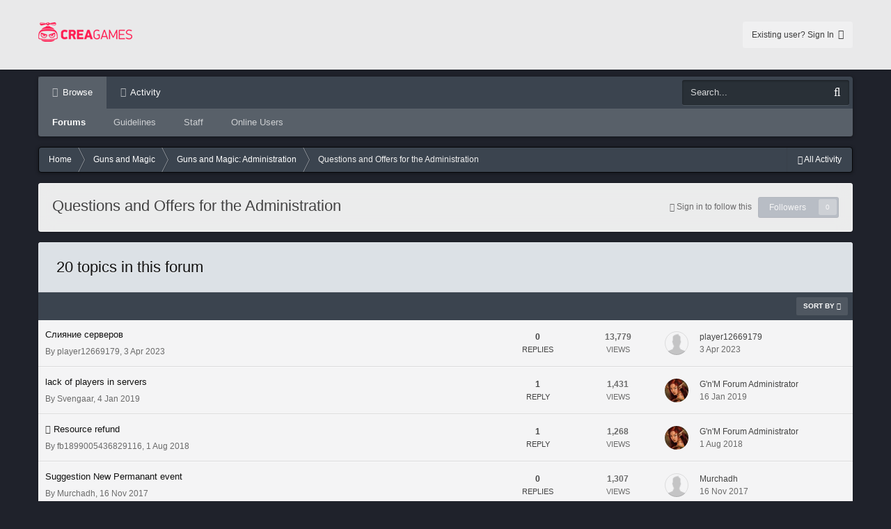

--- FILE ---
content_type: text/html;charset=UTF-8
request_url: https://ruforums.creagames.com/forum/88-questions-and-offers-for-the-administration/
body_size: 26054
content:

<!DOCTYPE html>
<html lang=en-US dir=ltr>
<head>
<title>Questions and Offers for the Administration - CreaGames</title>
<!--[if lt IE 9]>
	<link rel="stylesheet" type="text/css" href="https://ruforums.creagames.com/uploads/css_built_2/5e61784858ad3c11f00b5706d12afe52_ie8.css.e589c83973f5f76347160aaa89b7fe59.css">
	<script src="//ruforums.creagames.com/applications/core/interface/html5shiv/html5shiv.js"></script>
		<![endif]-->
<meta charset=utf-8>
<meta name=viewport content="width=device-width, initial-scale=1">
<meta name=description content="">
<meta property=og:site_name content=CreaGames>
<meta property=og:locale content=en_US>
<meta name=theme-color content="#123456">
<link rel=canonical href="https://ruforums.creagames.com/forum/88-questions-and-offers-for-the-administration/"/>
<link rel=alternate type="application/rss+xml" title="Questions and Offers for the Administration Latest Topics" href="https://ruforums.creagames.com/forum/88-questions-and-offers-for-the-administration.xml"/>
<link rel=stylesheet href='https://ruforums.creagames.com/uploads/css_built_2/A.341e4a57816af3ba440d891ca87450ff_framework.css.ba195be0d0981c83ddc52b2c2f8f7c06.css,,qv==3680b107f5+05e81b71abe4f22d6eb8d1a929494829_responsive.css.a7261308c25d8b43e09b858c4c2e7d9d.css,,qv==3680b107f5+20446cf2d164adcc029377cb04d43d17_flags.css.2ad8f4e43f358881b12bf7ec574b1f7f.css,,qv==3680b107f5+90eb5adf50a8c640f633d47fd7eb1778_core.css.6650c6c1b8640aee562536ea333e74ec.css,,qv==3680b107f5+5a0da001ccc2200dc5625c3f3934497d_core_responsive.css.84ff444bf3a92ec3cbb7ec3993d36ced.css,,qv==3680b107f5+62e269ced0fdab7e30e026f1d30ae516_forums.css.2ea551744ab2cd5e5f43a60aaed359d5.css,,qv==3680b107f5+76e62c573090645fb99a15a363d8620e_forums_responsive.css.87b3ee14557a6c259c6eb74dfa5bf882.css,,qv==3680b107f5+258adbb6e4f3e83cd3b355f84e3fa002_custom.css.734078ae9254232b29f132fa5df1e20c.css,,qv==3680b107f5,Mcc.GDaH7Qi9Mg.css.pagespeed.cf.6LZFqVvPP3.css' media=all>
<style type='text/css' id=styleBackground></style>
<link rel='shortcut icon' href='https://ruforums.creagames.com/uploads/monthly_2018_03/xfavicon-forum.ico.d5f3da01f7bead87fbf95953cf097767.ico.pagespeed.ic.__1x1kWHTw.webp'>
</head>
<body class='ipsApp ipsApp_front ipsfocus_bg1 ipsJS_none ipsClearfix ipsfocus_backgroundPicker   ipsfocus_fixedHeader ipsfocus_guest ' data-controller=core.front.core.app data-message="" data-pageApp=forums data-pageLocation=front data-pageModule=forums data-pageController=forums itemscope itemtype="http://schema.org/WebSite">
<meta itemprop=url content="https://ruforums.creagames.com/">
<a href='#elContent' class=ipsHide title='Go to main content on this page' accesskey=m>Jump to content</a>
<div id=ipsLayout_header class=ipsClearfix>
<ul id=elMobileNav class='ipsList_inline ipsResponsive_hideDesktop ipsResponsive_block' data-controller=core.front.core.mobileNav>
<li id=elMobileBreadcrumb>
<a href='https://ruforums.creagames.com/forum/31-guns-and-magic-administration/'>
<span>Guns and Magic: Administration</span>
</a>
</li>
<li>
<a href='#' class=ipsfocus_toggleBgPicker>
<i class='fa fa-paint-brush'></i>
</a>
</li>
<li>
<a data-action=defaultStream class=ipsType_light href='https://ruforums.creagames.com/discover/'><i class=icon-newspaper></i></a>
</li>
<li class=ipsJS_show>
<a href='https://ruforums.creagames.com/search/' data-action=mobileSearch><i class='fa fa-search'></i></a>
</li>
<li data-ipsDrawer data-ipsDrawer-drawerElem='#elMobileDrawer'>
<a href='#'>
<i class='fa fa-navicon'></i>
</a>
</li>
</ul>
<div id=respSearch></div>
<header id=header class=ipsClearfix><div class='ipsLayout_container ipsClearfix'>
<a href='https://www.creagames.com' id=elLogo accesskey=1 class='logo justImage'><span class=vAlign><img src="[data-uri]" alt=CreaGames></span></a>
<ul id=elUserNavDs class="ipsList_inline cSignedOut ipsClearfix ipsResponsive_showDesktop" style="
    position: absolute;
    left: 205px;
    top: 50%;
    margin-top: -19px;
    line-height: 38px;
">
</ul>
<ul id=elUserNav class='ipsList_inline cSignedOut ipsClearfix ipsResponsive_showDesktop'>
<li id=elSignInLink>
<a href='https://ruforums.creagames.com/login/' data-ipsMenu-closeOnClick=false data-ipsMenu id=elUserSignIn>
Existing user? Sign In &nbsp;<i class='fa fa-caret-down'></i>
</a>
<div id=elUserSignIn_menu class='ipsMenu ipsMenu_auto ipsHide'>
<div data-role=loginForm>
<div class='ipsColumns ipsColumns_noSpacing'>
<div class='ipsColumn ipsColumn_wide' id=elUserSignIn_internal>
<form accept-charset=utf-8 class="ipsPad ipsForm ipsForm_vertical" method=post action='https://ruforums.creagames.com/login/' data-ipsValidation novalidate>
<input type=hidden name=login__standard_submitted value=1>
<input type=hidden name=csrfKey value=b0537cc71cd414d1170991c41eb3925e>
<h4 class=ipsType_sectionHead>Sign In</h4>
<br><br>
<ul class=ipsList_reset>
<li class="ipsFieldRow ipsFieldRow_noLabel ipsFieldRow_fullWidth">
<input type=text required placeholder="Display Name or Email Address" name=auth id=auth>
</li>
<li class="ipsFieldRow ipsFieldRow_noLabel ipsFieldRow_fullWidth">
<input type=password required placeholder=Password name=password id=password>
</li>
<li class='ipsFieldRow ipsFieldRow_checkbox ipsClearfix ' id=f89143c6b492b89305dfa82ecc2ef1fe>
<input type=hidden name=remember_me value=0>
<span class=ipsCustomInput>
<input type=checkbox role=checkbox name=remember_me_checkbox value=1 id=check_f89143c6b492b89305dfa82ecc2ef1fe checked aria-checked=true>
<span></span>
</span>
<div class=ipsFieldRow_content>
<label class=ipsFieldRow_label for=check_f89143c6b492b89305dfa82ecc2ef1fe>Remember me </label>
<span class=ipsFieldRow_desc>
Not recommended on shared computers
</span>
</div>
</li>
<li class='ipsFieldRow ipsFieldRow_checkbox ipsClearfix ' id=02c6969317ac18c2079ba5d90c8c0b52>
<input type=hidden name=signin_anonymous value=0>
<span class=ipsCustomInput>
<input type=checkbox role=checkbox name=signin_anonymous_checkbox value=1 id=check_02c6969317ac18c2079ba5d90c8c0b52 aria-checked=false>
<span></span>
</span>
<div class=ipsFieldRow_content>
<label class=ipsFieldRow_label for=check_02c6969317ac18c2079ba5d90c8c0b52>Sign in anonymously </label>
</div>
</li>
<li class="ipsFieldRow ipsFieldRow_fullWidth">
<br>
<button type=submit class="ipsButton ipsButton_primary ipsButton_small" id=elSignIn_submit>Sign In</button>
<br>
<p class="ipsType_right ipsType_small">
<a href='https://ruforums.creagames.com/lostpassword/' data-ipsDialog data-ipsDialog-title='Forgot your password?'>Forgot your password?</a>
</p>
</li>
</ul>
</form>
</div>
<div class='ipsColumn ipsColumn_wide'>
<div class=ipsPad id=elUserSignIn_external>
<div class='ipsAreaBackground_light ipsPad_half'>
<p class='ipsType_reset ipsType_small ipsType_center'><strong>Or sign in with one of these services</strong></p>
<br>
<div class='ipsPad_half ipsType_center'>
<a href='https://www.facebook.com/dialog/oauth?client_id=821093281321901&amp;scope=email,user_status,publish_actions&amp;redirect_uri=https%3A%2F%2Fruforums.creagames.com%2Fapplications%2Fcore%2Finterface%2Ffacebook%2Fauth.php&amp;state=front-b0537cc71cd414d1170991c41eb3925e' class='ipsButton ipsButton_verySmall ipsButton_fullWidth ipsSocial ipsSocial_facebook'>
<span class=ipsSocial_icon><i class='fa fa-facebook'></i></span>
<span class=ipsSocial_text>Sign in with Facebook</span>
</a>
</div>
</div>
</div>
</div>
</div>
</div>
</div>
</li>
</ul>
</div></header>
<div class='ipsLayout_container ipsClearfix'><div id=navBar class=ipsClearfix>
<div class='navAlign '>
<nav class=ipsLayout_container data-controller=core.front.core.navBar>
<div class='ipsNavBar_primary  ipsClearfix'>
<ul data-role=primaryNavBar class='ipsResponsive_showDesktop ipsResponsive_block'>
<li class=ipsNavBar_active data-active id=elNavSecondary_1 data-role=navBarItem data-navApp=core data-navExt=CustomItem data-navTitle=Browse>
<a href="https://ruforums.creagames.com/" data-navItem-id=1 data-navDefault>
Browse
</a>
<ul class='ipsNavBar_secondary ' data-role=secondaryNavBar>
<li class=ipsNavBar_active data-active id=elNavSecondary_8 data-role=navBarItem data-navApp=forums data-navExt=Forums data-navTitle=Forums>
<a href="https://ruforums.creagames.com/" data-navItem-id=8 data-navDefault>
Forums
</a>
</li>
<li id=elNavSecondary_9 data-role=navBarItem data-navApp=core data-navExt=Guidelines data-navTitle=Guidelines>
<a href="https://ruforums.creagames.com/guidelines/" data-navItem-id=9>
Guidelines
</a>
</li>
<li id=elNavSecondary_10 data-role=navBarItem data-navApp=core data-navExt=StaffDirectory data-navTitle=Staff>
<a href="https://ruforums.creagames.com/staff/" data-navItem-id=10>
Staff
</a>
</li>
<li id=elNavSecondary_11 data-role=navBarItem data-navApp=core data-navExt=OnlineUsers data-navTitle="Online Users">
<a href="https://ruforums.creagames.com/online/" data-navItem-id=11>
Online Users
</a>
</li>
<li class=ipsHide id=elNavigationMore_1 data-role=navMore>
<a href='#' data-ipsMenu data-ipsMenu-appendTo='#elNavigationMore_1' id=elNavigationMore_1_dropdown>More <i class='fa fa-caret-down'></i></a>
<ul class='ipsHide ipsMenu ipsMenu_auto' id=elNavigationMore_1_dropdown_menu data-role=moreDropdown></ul>
</li>
</ul>
</li>
<li id=elNavSecondary_2 data-role=navBarItem data-navApp=core data-navExt=CustomItem data-navTitle=Activity>
<a href="https://ruforums.creagames.com/discover/" data-navItem-id=2>
Activity
</a>
<ul class='ipsNavBar_secondary ipsHide' data-role=secondaryNavBar>
<li id=elNavSecondary_3 data-role=navBarItem data-navApp=core data-navExt=AllActivity data-navTitle="All Activity">
<a href="https://ruforums.creagames.com/discover/" data-navItem-id=3>
All Activity
</a>
</li>
<li id=elNavSecondary_7 data-role=navBarItem data-navApp=core data-navExt=Search data-navTitle=Search>
<a href="https://ruforums.creagames.com/search/" data-navItem-id=7>
Search
</a>
</li>
<li class=ipsHide id=elNavigationMore_2 data-role=navMore>
<a href='#' data-ipsMenu data-ipsMenu-appendTo='#elNavigationMore_2' id=elNavigationMore_2_dropdown>More <i class='fa fa-caret-down'></i></a>
<ul class='ipsHide ipsMenu ipsMenu_auto' id=elNavigationMore_2_dropdown_menu data-role=moreDropdown></ul>
</li>
</ul>
</li>
<li class=ipsHide id=elNavigationMore data-role=navMore>
<a href='#' data-ipsMenu data-ipsMenu-appendTo='#elNavigationMore' id=elNavigationMore_dropdown>More</a>
<ul class='ipsNavBar_secondary ipsHide' data-role=secondaryNavBar>
<li class=ipsHide id=elNavigationMore_more data-role=navMore>
<a href='#' data-ipsMenu data-ipsMenu-appendTo='#elNavigationMore_more' id=elNavigationMore_more_dropdown>More <i class='fa fa-caret-down'></i></a>
<ul class='ipsHide ipsMenu ipsMenu_auto' id=elNavigationMore_more_dropdown_menu data-role=moreDropdown></ul>
</li>
</ul>
</li>
</ul>
</div>
</nav>
</div>
<div id=searchWrap class='ipsResponsive_showDesktop ipsPos_right'>
<div id=elSearch data-controller=core.front.core.quickSearch itemprop=potentialAction itemscope itemtype="http://schema.org/SearchAction" data-default=all>
<form accept-charset=utf-8 action='https://ruforums.creagames.com/search/' method=get>
<meta itemprop=target content="https://ruforums.creagames.com/search/?q={q}">
<input type=hidden name=type value=all data-role=searchFilter>
<a href='#' id=elSearchFilter data-ipsMenu data-ipsMenu-selectable=radio data-ipsMenu-appendTo='#elSearch' class=ipsHide>
<span data-role=searchingIn>
All Content
</span>
<i class='fa fa-caret-down'></i>
</a>
<ul id=elSearchFilter_menu class='ipsMenu ipsMenu_selectable ipsMenu_narrow ipsHide'>
<li class='ipsMenu_item ipsMenu_itemChecked' data-ipsMenuValue=all>
<a href='https://ruforums.creagames.com/?app=core&amp;module=search&amp;controller=search&amp;csrfKey=b0537cc71cd414d1170991c41eb3925e' title='All Content'>All Content</a>
</li>
<li class=ipsMenu_sep><hr></li>
<li class=ipsMenu_item data-ipsMenuValue='{&quot;type&quot;:&quot;forums_topic&quot;,&quot;nodes&quot;:88}' data-options='{&quot;type&quot;:&quot;forums_topic&quot;,&quot;nodes&quot;:88}'>
<a href='#'>This Forum</a>
</li>
<li class=ipsMenu_sep><hr></li>
<li data-role=globalSearchMenuOptions></li>
<li class='ipsMenu_item ipsMenu_itemNonSelect'>
<a href='https://ruforums.creagames.com/search/' accesskey=4><i class='fa fa-cog'></i> Advanced Search</a>
</li>
</ul>
<input type=search id=elSearchField placeholder=Search... name=q itemprop=query-input>
<button type=submit><i class='fa fa-search'></i></button>
</form>
</div>
</div>
</div>
</div>
</div>
<main role=main id=ipsLayout_body class=ipsLayout_container>
<div id=ipsLayout_contentArea>
<div class=preContentPadding>
<div id=ipsf_pickerWrap>
<div id=ipsf_picker class=ipsClearfix>
<span data-backgroundClass=ipsfocus_bg1 style='background-color: #1f222b; '></span>
<span data-backgroundClass=ipsfocus_bg2 style='background-color: #8f8f8f; '></span>
<span data-backgroundClass=ipsfocus_bg3 style='background-color: #5e5e5e; '></span>
<span data-backgroundClass=ipsfocus_bg4 style='background-color: #454545; '></span>
<span data-backgroundClass=ipsfocus_bg5 style='background-color: #2b2b2b; '></span>
<span data-backgroundClass=ipsfocus_bg6 style='background-color: #1c1c1c; '></span>
</div>
</div>
<div class='ipsfocus_breadcrumbWrap ipsClearfix'>
<nav class='ipsBreadcrumb ipsBreadcrumb_top ipsFaded_withHover'>
<ul class='ipsList_inline ipsPos_right breadcrumb_side'>
<li>
<a data-action=defaultStream class='ipsType_light ' href='https://ruforums.creagames.com/discover/'><i class="fa fa-folder-open"></i> <span>All Activity</span></a>
</li>
</ul>
<ul itemscope itemtype="http://schema.org/BreadcrumbList" class=ipsfocus_breadcrumb>
<li itemprop=itemListElement itemscope itemtype="http://schema.org/ListItem">
<a href='https://ruforums.creagames.com/' itemprop=url>
<span itemprop=name><i class='fa fa-home'></i> Home <i class='fa fa-angle-right'></i></span>
</a>
</li>
<li itemprop=itemListElement itemscope itemtype="http://schema.org/ListItem">
<a href='https://ruforums.creagames.com/forum/30-guns-and-magic/' itemprop=url>
<span itemprop=name>Guns and Magic <i class='fa fa-angle-right'></i></span>
</a>
</li>
<li itemprop=itemListElement itemscope itemtype="http://schema.org/ListItem">
<a href='https://ruforums.creagames.com/forum/31-guns-and-magic-administration/' itemprop=url>
<span itemprop=name>Guns and Magic: Administration <i class='fa fa-angle-right'></i></span>
</a>
</li>
<li itemprop=itemListElement itemscope itemtype="http://schema.org/ListItem">
<span>Questions and Offers for the Administration</span>
</li>
</ul>
</nav>
</div>
</div>
<div id=ipsLayout_contentWrapper>
<div id=ipsLayout_mainArea>
<a id=elContent></a>
<div style='display:none;'><span style='background:black;color:white;padding:6px;'>[[Template core/front/global/updateWarning is throwing an error. This theme may be out of date. Run the support tool in the AdminCP to restore the default theme.]]</span></div>
<div class="ipsPageHeader ipsClearfix">
<header class=ipsSpacer_bottom>
<h1 class=ipsType_pageTitle>Questions and Offers for the Administration</h1>
<div class='ipsPos_right ipsResponsive_noFloat ipsResponsive_hidePhone'>
<div data-followApp=forums data-followArea=forum data-followID=88 data-controller=core.front.core.followButton>
<span class='ipsType_light ipsType_blendLinks ipsResponsive_hidePhone ipsResponsive_inline'><i class='fa fa-info-circle'></i> <a href='https://ruforums.creagames.com/login/' title='Go to the sign in page'>Sign in to follow this</a>&nbsp;&nbsp;</span>
<div class="ipsFollow ipsPos_middle ipsButton ipsButton_light ipsButton_verySmall ipsButton_disabled" data-role=followButton>
<span>Followers</span>
<span class=ipsCommentCount>0</span>
</div>
</div>
</div>
<div class='ipsType_richText ipsType_normal'>
</div>
</header>
</div>
<div data-controller=forums.front.forum.forumPage>
<ul class="ipsToolList ipsToolList_horizontal ipsClearfix ipsSpacer_both">
</ul>
<div class='ipsBox ipsfocus_reset' data-baseurl='https://ruforums.creagames.com/forum/88-questions-and-offers-for-the-administration/?page=1' data-resort=listResort data-tableID=topics data-controller=core.global.core.table>
<div class=ipsfocusBox>
<h2 class='ipsType_sectionTitle ipsType_medium ipsType_reset ipsClear'>20 topics in this forum</h2>
<div class="ipsButtonBar ipsPad_half ipsClearfix ipsClear">
<ul class="ipsButtonRow ipsPos_right ipsClearfix">
<li>
<a href="#elSortByMenu_menu" id=elSortByMenu_758e3c3c046d064d26d8865933fb88b1 data-role=sortButton data-ipsMenu data-ipsMenu-activeClass=ipsButtonRow_active data-ipsMenu-selectable=radio>Sort By <i class="fa fa-caret-down"></i></a>
<ul class="ipsMenu ipsMenu_auto ipsMenu_withStem ipsMenu_selectable ipsHide" id=elSortByMenu_758e3c3c046d064d26d8865933fb88b1_menu>
<li class="ipsMenu_item ipsMenu_itemChecked" data-ipsMenuValue=last_post data-sortDirection=desc><a href="https://ruforums.creagames.com/forum/88-questions-and-offers-for-the-administration/?page=1&amp;sortby=last_post&amp;sortdirection=desc">Recently Updated</a></li>
<li class="ipsMenu_item " data-ipsMenuValue=last_real_post data-sortDirection=desc><a href="https://ruforums.creagames.com/forum/88-questions-and-offers-for-the-administration/?page=1&amp;sortby=last_real_post&amp;sortdirection=desc">Last Reply</a></li>
<li class="ipsMenu_item " data-ipsMenuValue=title data-sortDirection=asc><a href="https://ruforums.creagames.com/forum/88-questions-and-offers-for-the-administration/?page=1&amp;sortby=title&amp;sortdirection=asc">Title</a></li>
<li class="ipsMenu_item " data-ipsMenuValue=start_date data-sortDirection=desc><a href="https://ruforums.creagames.com/forum/88-questions-and-offers-for-the-administration/?page=1&amp;sortby=start_date&amp;sortdirection=desc">Start Date</a></li>
<li class="ipsMenu_item " data-ipsMenuValue=views data-sortDirection=desc><a href="https://ruforums.creagames.com/forum/88-questions-and-offers-for-the-administration/?page=1&amp;sortby=views&amp;sortdirection=desc">Most Viewed</a></li>
<li class="ipsMenu_item " data-ipsMenuValue=posts data-sortDirection=desc><a href="https://ruforums.creagames.com/forum/88-questions-and-offers-for-the-administration/?page=1&amp;sortby=posts&amp;sortdirection=desc">Most Replies</a></li>
<li class="ipsMenu_item " data-noSelect=true>
<a href='https://ruforums.creagames.com/forum/88-questions-and-offers-for-the-administration/?page=1&amp;advancedSearchForm=1&amp;sortby=last_post&amp;sortdirection=DESC' data-ipsDialog data-ipsDialog-title='Custom Sort'>Custom</a>
</li>
</ul>
</li>
</ul>
</div>
<ol class='ipsDataList ipsDataList_zebra ipsClear cForumTopicTable  cTopicList ' id=elTable_758e3c3c046d064d26d8865933fb88b1 data-role=tableRows itemscope itemtype="http://schema.org/ItemList">
<li class="ipsDataItem ipsDataItem_responsivePhoto   " data-rowID=89559 itemprop=itemListElement itemscope itemtype="http://schema.org/Article">
<div class=ipsDataItem_main>
<h4 class='ipsDataItem_title ipsType_break'>
<a href='https://ruforums.creagames.com/topic/89559-слияние-серверов/' itemprop=url data-ipsHover data-ipsHover-target='https://ruforums.creagames.com/topic/89559-слияние-серверов/?preview=1' data-ipsHover-timeout=1.5>
<span itemprop="name headline">
Слияние серверов
</span>
</a>
<meta itemprop=position content=89559>
</h4>
<div class='ipsDataItem_meta ipsType_reset ipsType_light ipsType_blendLinks'>
<span itemprop=author itemscope itemtype="http://schema.org/Person">
By <span itemprop=name>
<a href='https://ruforums.creagames.com/profile/6869887-player12669179/' data-ipsHover data-ipsHover-target='https://ruforums.creagames.com/profile/6869887-player12669179/?do=hovercard&amp;referrer=https%253A%252F%252Fruforums.creagames.com%252Fforum%252F88-questions-and-offers-for-the-administration%252F' title="Go to player12669179's profile">player12669179</a></span>,
</span><time datetime=2023-04-03T01:07:25Z title='04/03/2023  1:07  AM' data-short='Apr 23'>3 Apr 2023</time>
<meta itemprop="dateCreated datePublished" content=2026-01-23T19:55:56Z>
</div>
</div>
<ul class=ipsDataItem_stats>
<li>
<span class=ipsDataItem_stats_number itemprop=commentCount>0</span>
<span class=ipsDataItem_stats_type> replies</span>
</li>
<li class=ipsType_light>
<span class=ipsDataItem_stats_number>13,779</span>
<span class=ipsDataItem_stats_type> views</span>
</li>
</ul>
<ul class='ipsDataItem_lastPoster ipsDataItem_withPhoto ipsType_blendLinks'>
<li>
<a href="https://ruforums.creagames.com/profile/6869887-player12669179/" data-ipsHover data-ipsHover-target="https://ruforums.creagames.com/profile/6869887-player12669179/?do=hovercard" class="ipsUserPhoto ipsUserPhoto_tiny" title="Go to player12669179's profile">
<img src='[data-uri]' alt=player12669179 itemprop=image>
</a>
</li>
<li>
<a href='https://ruforums.creagames.com/profile/6869887-player12669179/' data-ipsHover data-ipsHover-target='https://ruforums.creagames.com/profile/6869887-player12669179/?do=hovercard&amp;referrer=https%253A%252F%252Fruforums.creagames.com%252Fforum%252F88-questions-and-offers-for-the-administration%252F' title="Go to player12669179's profile">player12669179</a>
</li>
<li class=ipsType_light>
<a href='https://ruforums.creagames.com/topic/89559-слияние-серверов/?do=getLastComment' title='Go to last post' class=ipsType_blendLinks>
<time datetime=2023-04-03T01:07:25Z title='04/03/2023  1:07  AM' data-short='Apr 23'>3 Apr 2023</time>
</a>
</li>
</ul>
</li>
<li class="ipsDataItem ipsDataItem_responsivePhoto   " data-rowID=8615 itemprop=itemListElement itemscope itemtype="http://schema.org/Article">
<div class=ipsDataItem_main>
<h4 class='ipsDataItem_title ipsType_break'>
<a href='https://ruforums.creagames.com/topic/8615-lack-of-players-in-servers/' itemprop=url data-ipsHover data-ipsHover-target='https://ruforums.creagames.com/topic/8615-lack-of-players-in-servers/?preview=1' data-ipsHover-timeout=1.5>
<span itemprop="name headline">
lack of players in servers
</span>
</a>
<meta itemprop=position content=8615>
</h4>
<div class='ipsDataItem_meta ipsType_reset ipsType_light ipsType_blendLinks'>
<span itemprop=author itemscope itemtype="http://schema.org/Person">
By <span itemprop=name>
<a href='https://ruforums.creagames.com/profile/6319777-Svengaar/' data-ipsHover data-ipsHover-target='https://ruforums.creagames.com/profile/6319777-Svengaar/?do=hovercard&amp;referrer=https%253A%252F%252Fruforums.creagames.com%252Fforum%252F88-questions-and-offers-for-the-administration%252F' title="Go to Svengaar's profile">Svengaar</a></span>,
</span><time datetime=2019-01-04T22:36:51Z title='01/04/2019 10:36  PM' data-short='Jan 19'>4 Jan 2019</time>
<meta itemprop="dateCreated datePublished" content=2026-01-23T19:55:56Z>
</div>
</div>
<ul class=ipsDataItem_stats>
<li>
<span class=ipsDataItem_stats_number itemprop=commentCount>1</span>
<span class=ipsDataItem_stats_type> reply</span>
</li>
<li class=ipsType_light>
<span class=ipsDataItem_stats_number>1,431</span>
<span class=ipsDataItem_stats_type> views</span>
</li>
</ul>
<ul class='ipsDataItem_lastPoster ipsDataItem_withPhoto ipsType_blendLinks'>
<li>
<a href="https://ruforums.creagames.com/profile/1173684-gnm-forum-administrator/" data-ipsHover data-ipsHover-target="https://ruforums.creagames.com/profile/1173684-gnm-forum-administrator/?do=hovercard" class="ipsUserPhoto ipsUserPhoto_tiny" title="Go to G&#039;n&#039;M Forum Administrator's profile">
<img src='https://ruforums.creagames.com/uploads/monthly_2016_12/ximg1343217886.jpg.69b7971d52e41c5c5cebb23ed86e03a9.thumb.jpg.0e2a475cfe9a452db65854716a79b964.jpg.pagespeed.ic.8OD5BlNqVz.webp' alt='G&#039;n&#039;M Forum Administrator' itemprop=image>
</a>
</li>
<li>
<a href='https://ruforums.creagames.com/profile/1173684-gnm-forum-administrator/' data-ipsHover data-ipsHover-target='https://ruforums.creagames.com/profile/1173684-gnm-forum-administrator/?do=hovercard&amp;referrer=https%253A%252F%252Fruforums.creagames.com%252Fforum%252F88-questions-and-offers-for-the-administration%252F' title="Go to G&#039;n&#039;M Forum Administrator's profile">G&#039;n&#039;M Forum Administrator</a>
</li>
<li class=ipsType_light>
<a href='https://ruforums.creagames.com/topic/8615-lack-of-players-in-servers/?do=getLastComment' title='Go to last post' class=ipsType_blendLinks>
<time datetime=2019-01-16T12:13:43Z title='01/16/2019 12:13  PM' data-short='Jan 19'>16 Jan 2019</time>
</a>
</li>
</ul>
</li>
<li class="ipsDataItem ipsDataItem_responsivePhoto   " data-rowID=7141 itemprop=itemListElement itemscope itemtype="http://schema.org/Article">
<div class=ipsDataItem_main>
<h4 class='ipsDataItem_title ipsType_break'>
<i class='fa fa-lock' data-ipsTooltip title='This topic is locked'></i>
<a href='https://ruforums.creagames.com/topic/7141-resource-refund/' itemprop=url data-ipsHover data-ipsHover-target='https://ruforums.creagames.com/topic/7141-resource-refund/?preview=1' data-ipsHover-timeout=1.5>
<span itemprop="name headline">
Resource refund
</span>
</a>
<meta itemprop=position content=7141>
</h4>
<div class='ipsDataItem_meta ipsType_reset ipsType_light ipsType_blendLinks'>
<span itemprop=author itemscope itemtype="http://schema.org/Person">
By <span itemprop=name>
<a href='https://ruforums.creagames.com/profile/5789517-fb1899005436829116/' data-ipsHover data-ipsHover-target='https://ruforums.creagames.com/profile/5789517-fb1899005436829116/?do=hovercard&amp;referrer=https%253A%252F%252Fruforums.creagames.com%252Fforum%252F88-questions-and-offers-for-the-administration%252F' title="Go to fb1899005436829116's profile">fb1899005436829116</a></span>,
</span><time datetime=2018-08-01T04:06:00Z title='08/01/2018  4:06  AM' data-short='Aug 18'>1 Aug 2018</time>
<meta itemprop="dateCreated datePublished" content=2026-01-23T19:55:56Z>
</div>
</div>
<ul class=ipsDataItem_stats>
<li>
<span class=ipsDataItem_stats_number itemprop=commentCount>1</span>
<span class=ipsDataItem_stats_type> reply</span>
</li>
<li class=ipsType_light>
<span class=ipsDataItem_stats_number>1,268</span>
<span class=ipsDataItem_stats_type> views</span>
</li>
</ul>
<ul class='ipsDataItem_lastPoster ipsDataItem_withPhoto ipsType_blendLinks'>
<li>
<a href="https://ruforums.creagames.com/profile/1173684-gnm-forum-administrator/" data-ipsHover data-ipsHover-target="https://ruforums.creagames.com/profile/1173684-gnm-forum-administrator/?do=hovercard" class="ipsUserPhoto ipsUserPhoto_tiny" title="Go to G&#039;n&#039;M Forum Administrator's profile">
<img src='https://ruforums.creagames.com/uploads/monthly_2016_12/ximg1343217886.jpg.69b7971d52e41c5c5cebb23ed86e03a9.thumb.jpg.0e2a475cfe9a452db65854716a79b964.jpg.pagespeed.ic.8OD5BlNqVz.webp' alt='G&#039;n&#039;M Forum Administrator' itemprop=image>
</a>
</li>
<li>
<a href='https://ruforums.creagames.com/profile/1173684-gnm-forum-administrator/' data-ipsHover data-ipsHover-target='https://ruforums.creagames.com/profile/1173684-gnm-forum-administrator/?do=hovercard&amp;referrer=https%253A%252F%252Fruforums.creagames.com%252Fforum%252F88-questions-and-offers-for-the-administration%252F' title="Go to G&#039;n&#039;M Forum Administrator's profile">G&#039;n&#039;M Forum Administrator</a>
</li>
<li class=ipsType_light>
<a href='https://ruforums.creagames.com/topic/7141-resource-refund/?do=getLastComment' title='Go to last post' class=ipsType_blendLinks>
<time datetime=2018-08-01T11:01:17Z title='08/01/2018 11:01  AM' data-short='Aug 18'>1 Aug 2018</time>
</a>
</li>
</ul>
</li>
<li class="ipsDataItem ipsDataItem_responsivePhoto   " data-rowID=4594 itemprop=itemListElement itemscope itemtype="http://schema.org/Article">
<div class=ipsDataItem_main>
<h4 class='ipsDataItem_title ipsType_break'>
<a href='https://ruforums.creagames.com/topic/4594-suggestion-new-permanant-event/' itemprop=url data-ipsHover data-ipsHover-target='https://ruforums.creagames.com/topic/4594-suggestion-new-permanant-event/?preview=1' data-ipsHover-timeout=1.5>
<span itemprop="name headline">
Suggestion New Permanant event
</span>
</a>
<meta itemprop=position content=4594>
</h4>
<div class='ipsDataItem_meta ipsType_reset ipsType_light ipsType_blendLinks'>
<span itemprop=author itemscope itemtype="http://schema.org/Person">
By <span itemprop=name>
<a href='https://ruforums.creagames.com/profile/4623866-murchadh/' data-ipsHover data-ipsHover-target='https://ruforums.creagames.com/profile/4623866-murchadh/?do=hovercard&amp;referrer=https%253A%252F%252Fruforums.creagames.com%252Fforum%252F88-questions-and-offers-for-the-administration%252F' title="Go to Murchadh's profile">Murchadh</a></span>,
</span><time datetime=2017-11-16T20:41:21Z title='11/16/2017  8:41  PM' data-short='Nov 17'>16 Nov 2017</time>
<meta itemprop="dateCreated datePublished" content=2026-01-23T19:55:56Z>
</div>
</div>
<ul class=ipsDataItem_stats>
<li>
<span class=ipsDataItem_stats_number itemprop=commentCount>0</span>
<span class=ipsDataItem_stats_type> replies</span>
</li>
<li class=ipsType_light>
<span class=ipsDataItem_stats_number>1,307</span>
<span class=ipsDataItem_stats_type> views</span>
</li>
</ul>
<ul class='ipsDataItem_lastPoster ipsDataItem_withPhoto ipsType_blendLinks'>
<li>
<a href="https://ruforums.creagames.com/profile/4623866-murchadh/" data-ipsHover data-ipsHover-target="https://ruforums.creagames.com/profile/4623866-murchadh/?do=hovercard" class="ipsUserPhoto ipsUserPhoto_tiny" title="Go to Murchadh's profile">
<img src='[data-uri]' alt=Murchadh itemprop=image>
</a>
</li>
<li>
<a href='https://ruforums.creagames.com/profile/4623866-murchadh/' data-ipsHover data-ipsHover-target='https://ruforums.creagames.com/profile/4623866-murchadh/?do=hovercard&amp;referrer=https%253A%252F%252Fruforums.creagames.com%252Fforum%252F88-questions-and-offers-for-the-administration%252F' title="Go to Murchadh's profile">Murchadh</a>
</li>
<li class=ipsType_light>
<a href='https://ruforums.creagames.com/topic/4594-suggestion-new-permanant-event/?do=getLastComment' title='Go to last post' class=ipsType_blendLinks>
<time datetime=2017-11-16T20:41:21Z title='11/16/2017  8:41  PM' data-short='Nov 17'>16 Nov 2017</time>
</a>
</li>
</ul>
</li>
<li class="ipsDataItem ipsDataItem_responsivePhoto   " data-rowID=3220 itemprop=itemListElement itemscope itemtype="http://schema.org/Article">
<div class=ipsDataItem_main>
<h4 class='ipsDataItem_title ipsType_break'>
<i class='fa fa-lock' data-ipsTooltip title='This topic is locked'></i>
<a href='https://ruforums.creagames.com/topic/3220-incoming-resources/' itemprop=url data-ipsHover data-ipsHover-target='https://ruforums.creagames.com/topic/3220-incoming-resources/?preview=1' data-ipsHover-timeout=1.5>
<span itemprop="name headline">
Incoming Resources
</span>
</a>
<meta itemprop=position content=3220>
</h4>
<div class='ipsDataItem_meta ipsType_reset ipsType_light ipsType_blendLinks'>
<span itemprop=author itemscope itemtype="http://schema.org/Person">
By <span itemprop=name>
<a href='https://ruforums.creagames.com/profile/3888227-Gnibily/' data-ipsHover data-ipsHover-target='https://ruforums.creagames.com/profile/3888227-Gnibily/?do=hovercard&amp;referrer=https%253A%252F%252Fruforums.creagames.com%252Fforum%252F88-questions-and-offers-for-the-administration%252F' title="Go to Gnibily's profile">Gnibily</a></span>,
</span><time datetime=2017-07-15T18:15:06Z title='07/15/2017  6:15  PM' data-short='Jul 17'>15 Jul 2017</time>
<meta itemprop="dateCreated datePublished" content=2026-01-23T19:55:57Z>
</div>
</div>
<ul class=ipsDataItem_stats>
<li>
<span class=ipsDataItem_stats_number itemprop=commentCount>1</span>
<span class=ipsDataItem_stats_type> reply</span>
</li>
<li class=ipsType_light>
<span class=ipsDataItem_stats_number>1,604</span>
<span class=ipsDataItem_stats_type> views</span>
</li>
</ul>
<ul class='ipsDataItem_lastPoster ipsDataItem_withPhoto ipsType_blendLinks'>
<li>
<a href="https://ruforums.creagames.com/profile/1173684-gnm-forum-administrator/" data-ipsHover data-ipsHover-target="https://ruforums.creagames.com/profile/1173684-gnm-forum-administrator/?do=hovercard" class="ipsUserPhoto ipsUserPhoto_tiny" title="Go to G&#039;n&#039;M Forum Administrator's profile">
<img src='https://ruforums.creagames.com/uploads/monthly_2016_12/ximg1343217886.jpg.69b7971d52e41c5c5cebb23ed86e03a9.thumb.jpg.0e2a475cfe9a452db65854716a79b964.jpg.pagespeed.ic.8OD5BlNqVz.webp' alt='G&#039;n&#039;M Forum Administrator' itemprop=image>
</a>
</li>
<li>
<a href='https://ruforums.creagames.com/profile/1173684-gnm-forum-administrator/' data-ipsHover data-ipsHover-target='https://ruforums.creagames.com/profile/1173684-gnm-forum-administrator/?do=hovercard&amp;referrer=https%253A%252F%252Fruforums.creagames.com%252Fforum%252F88-questions-and-offers-for-the-administration%252F' title="Go to G&#039;n&#039;M Forum Administrator's profile">G&#039;n&#039;M Forum Administrator</a>
</li>
<li class=ipsType_light>
<a href='https://ruforums.creagames.com/topic/3220-incoming-resources/?do=getLastComment' title='Go to last post' class=ipsType_blendLinks>
<time datetime=2017-07-16T10:08:06Z title='07/16/2017 10:08  AM' data-short='Jul 17'>16 Jul 2017</time>
</a>
</li>
</ul>
</li>
<li class="ipsDataItem ipsDataItem_responsivePhoto   " data-rowID=2370 itemprop=itemListElement itemscope itemtype="http://schema.org/Article">
<div class=ipsDataItem_main>
<h4 class='ipsDataItem_title ipsType_break'>
<a href='https://ruforums.creagames.com/topic/2370-how-to-become-a-gm/' itemprop=url data-ipsHover data-ipsHover-target='https://ruforums.creagames.com/topic/2370-how-to-become-a-gm/?preview=1' data-ipsHover-timeout=1.5>
<span itemprop="name headline">
How to become a GM?
</span>
</a>
<meta itemprop=position content=2370>
</h4>
<div class='ipsDataItem_meta ipsType_reset ipsType_light ipsType_blendLinks'>
<span itemprop=author itemscope itemtype="http://schema.org/Person">
By <span itemprop=name>
<a href='https://ruforums.creagames.com/profile/3309370-jhesangot/' data-ipsHover data-ipsHover-target='https://ruforums.creagames.com/profile/3309370-jhesangot/?do=hovercard&amp;referrer=https%253A%252F%252Fruforums.creagames.com%252Fforum%252F88-questions-and-offers-for-the-administration%252F' title="Go to Jhesangot's profile">Jhesangot</a></span>,
</span><time datetime=2017-04-15T03:06:35Z title='04/15/2017  3:06  AM' data-short='Apr 17'>15 Apr 2017</time>
<meta itemprop="dateCreated datePublished" content=2026-01-23T19:55:57Z>
</div>
</div>
<ul class=ipsDataItem_stats>
<li>
<span class=ipsDataItem_stats_number itemprop=commentCount>9</span>
<span class=ipsDataItem_stats_type> replies</span>
</li>
<li class=ipsType_light>
<span class=ipsDataItem_stats_number>3,288</span>
<span class=ipsDataItem_stats_type> views</span>
</li>
</ul>
<ul class='ipsDataItem_lastPoster ipsDataItem_withPhoto ipsType_blendLinks'>
<li>
<a href="https://ruforums.creagames.com/profile/2041737-belle-irlan/" data-ipsHover data-ipsHover-target="https://ruforums.creagames.com/profile/2041737-belle-irlan/?do=hovercard" class="ipsUserPhoto ipsUserPhoto_tiny" title="Go to Belle Irlan's profile">
<img src='https://ruforums.creagames.com/uploads/monthly_2023_12/_rofilepic.2e1972d382cca3b0ee250e78e3bab360' alt='Belle Irlan' itemprop=image>
</a>
</li>
<li>
<a href='https://ruforums.creagames.com/profile/2041737-belle-irlan/' data-ipsHover data-ipsHover-target='https://ruforums.creagames.com/profile/2041737-belle-irlan/?do=hovercard&amp;referrer=https%253A%252F%252Fruforums.creagames.com%252Fforum%252F88-questions-and-offers-for-the-administration%252F' title="Go to Belle Irlan's profile">Belle Irlan</a>
</li>
<li class=ipsType_light>
<a href='https://ruforums.creagames.com/topic/2370-how-to-become-a-gm/?do=getLastComment' title='Go to last post' class=ipsType_blendLinks>
<time datetime=2017-05-13T09:19:50Z title='05/13/2017  9:19  AM' data-short='May 17'>13 May 2017</time>
</a>
</li>
</ul>
</li>
<li class="ipsDataItem ipsDataItem_responsivePhoto   " data-rowID=779 itemprop=itemListElement itemscope itemtype="http://schema.org/Article">
<div class=ipsDataItem_main>
<h4 class='ipsDataItem_title ipsType_break'>
<a href='https://ruforums.creagames.com/topic/779-concerns/' itemprop=url data-ipsHover data-ipsHover-target='https://ruforums.creagames.com/topic/779-concerns/?preview=1' data-ipsHover-timeout=1.5>
<span itemprop="name headline">
Concerns
</span>
</a>
<meta itemprop=position content=779>
</h4>
<ul class='ipsPagination ipsPagination_mini' id=elPagination_67aaa82a41794025eeb11ec20a728e96>
<li class=ipsPagination_page><a href='https://ruforums.creagames.com/topic/779-concerns/?page=1' data-ipsTooltip title='Go to page 1'>1</a></li>
<li class=ipsPagination_page><a href='https://ruforums.creagames.com/topic/779-concerns/?page=2' data-ipsTooltip title='Go to page 2'>2</a></li>
</ul>
<div class='ipsDataItem_meta ipsType_reset ipsType_light ipsType_blendLinks'>
<span itemprop=author itemscope itemtype="http://schema.org/Person">
By <span itemprop=name>
<a href='https://ruforums.creagames.com/profile/2041737-belle-irlan/' data-ipsHover data-ipsHover-target='https://ruforums.creagames.com/profile/2041737-belle-irlan/?do=hovercard&amp;referrer=https%253A%252F%252Fruforums.creagames.com%252Fforum%252F88-questions-and-offers-for-the-administration%252F' title="Go to Belle Irlan's profile">Belle Irlan</a></span>,
</span><time datetime=2016-08-18T16:11:26Z title='08/18/2016  4:11  PM' data-short='Aug 16'>18 Aug 2016</time>
<meta itemprop="dateCreated datePublished" content=2026-01-23T19:55:57Z>
&nbsp;&nbsp;
<ul class='ipsTags ipsTags_inline ipsList_inline ipsResponsive_hidePhone ipsResponsive_inline'>
<li>
<a href="https://ruforums.creagames.com/search/?tags=cost" title="Find other content tagged with 'cost'"><span>cost</span></a>
</li>
<li>
<a href="https://ruforums.creagames.com/search/?tags=gold" title="Find other content tagged with 'gold'"><span>gold</span></a>
</li>
</ul>
</div>
</div>
<ul class=ipsDataItem_stats>
<li>
<span class=ipsDataItem_stats_number itemprop=commentCount>27</span>
<span class=ipsDataItem_stats_type> replies</span>
</li>
<li class=ipsType_light>
<span class=ipsDataItem_stats_number>12,169</span>
<span class=ipsDataItem_stats_type> views</span>
</li>
</ul>
<ul class='ipsDataItem_lastPoster ipsDataItem_withPhoto ipsType_blendLinks'>
<li>
<a href="https://ruforums.creagames.com/profile/3329301-neoma-llama/" data-ipsHover data-ipsHover-target="https://ruforums.creagames.com/profile/3329301-neoma-llama/?do=hovercard" class="ipsUserPhoto ipsUserPhoto_tiny" title="Go to Neoma Llama's profile">
<img src='[data-uri]' alt='Neoma Llama' itemprop=image>
</a>
</li>
<li>
<a href='https://ruforums.creagames.com/profile/3329301-neoma-llama/' data-ipsHover data-ipsHover-target='https://ruforums.creagames.com/profile/3329301-neoma-llama/?do=hovercard&amp;referrer=https%253A%252F%252Fruforums.creagames.com%252Fforum%252F88-questions-and-offers-for-the-administration%252F' title="Go to Neoma Llama's profile">Neoma Llama</a>
</li>
<li class=ipsType_light>
<a href='https://ruforums.creagames.com/topic/779-concerns/?do=getLastComment' title='Go to last post' class=ipsType_blendLinks>
<time datetime=2017-04-25T07:36:27Z title='04/25/2017  7:36  AM' data-short='Apr 17'>25 Apr 2017</time>
</a>
</li>
</ul>
</li>
<li class="ipsDataItem ipsDataItem_responsivePhoto   " data-rowID=2369 itemprop=itemListElement itemscope itemtype="http://schema.org/Article">
<div class=ipsDataItem_main>
<h4 class='ipsDataItem_title ipsType_break'>
<i class='fa fa-lock' data-ipsTooltip title='This topic is locked'></i>
<a href='https://ruforums.creagames.com/topic/2369-becasue-the-complaint-section-isnt-open/' itemprop=url data-ipsHover data-ipsHover-target='https://ruforums.creagames.com/topic/2369-becasue-the-complaint-section-isnt-open/?preview=1' data-ipsHover-timeout=1.5>
<span itemprop="name headline">
Becasue the complaint section isn&#039;t open
</span>
</a>
<meta itemprop=position content=2369>
</h4>
<div class='ipsDataItem_meta ipsType_reset ipsType_light ipsType_blendLinks'>
<span itemprop=author itemscope itemtype="http://schema.org/Person">
By <span itemprop=name>
<a href='https://ruforums.creagames.com/profile/3133416-michal-gusta/' data-ipsHover data-ipsHover-target='https://ruforums.creagames.com/profile/3133416-michal-gusta/?do=hovercard&amp;referrer=https%253A%252F%252Fruforums.creagames.com%252Fforum%252F88-questions-and-offers-for-the-administration%252F' title="Go to Michal Gusta's profile">Michal Gusta</a></span>,
</span><time datetime=2017-04-14T23:34:36Z title='04/14/2017 11:34  PM' data-short='Apr 17'>14 Apr 2017</time>
<meta itemprop="dateCreated datePublished" content=2026-01-23T19:55:57Z>
</div>
</div>
<ul class=ipsDataItem_stats>
<li>
<span class=ipsDataItem_stats_number itemprop=commentCount>8</span>
<span class=ipsDataItem_stats_type> replies</span>
</li>
<li class=ipsType_light>
<span class=ipsDataItem_stats_number>3,487</span>
<span class=ipsDataItem_stats_type> views</span>
</li>
</ul>
<ul class='ipsDataItem_lastPoster ipsDataItem_withPhoto ipsType_blendLinks'>
<li>
<a href="https://ruforums.creagames.com/profile/2041737-belle-irlan/" data-ipsHover data-ipsHover-target="https://ruforums.creagames.com/profile/2041737-belle-irlan/?do=hovercard" class="ipsUserPhoto ipsUserPhoto_tiny" title="Go to Belle Irlan's profile">
<img src='https://ruforums.creagames.com/uploads/monthly_2023_12/_rofilepic.2e1972d382cca3b0ee250e78e3bab360' alt='Belle Irlan' itemprop=image>
</a>
</li>
<li>
<a href='https://ruforums.creagames.com/profile/2041737-belle-irlan/' data-ipsHover data-ipsHover-target='https://ruforums.creagames.com/profile/2041737-belle-irlan/?do=hovercard&amp;referrer=https%253A%252F%252Fruforums.creagames.com%252Fforum%252F88-questions-and-offers-for-the-administration%252F' title="Go to Belle Irlan's profile">Belle Irlan</a>
</li>
<li class=ipsType_light>
<a href='https://ruforums.creagames.com/topic/2369-becasue-the-complaint-section-isnt-open/?do=getLastComment' title='Go to last post' class=ipsType_blendLinks>
<time datetime=2017-04-22T10:24:34Z title='04/22/2017 10:24  AM' data-short='Apr 17'>22 Apr 2017</time>
</a>
</li>
</ul>
</li>
<li class="ipsDataItem ipsDataItem_responsivePhoto   " data-rowID=2135 itemprop=itemListElement itemscope itemtype="http://schema.org/Article">
<div class=ipsDataItem_main>
<h4 class='ipsDataItem_title ipsType_break'>
<a href='https://ruforums.creagames.com/topic/2135-life-threats/' itemprop=url data-ipsHover data-ipsHover-target='https://ruforums.creagames.com/topic/2135-life-threats/?preview=1' data-ipsHover-timeout=1.5>
<span itemprop="name headline">
Life threats
</span>
</a>
<meta itemprop=position content=2135>
</h4>
<div class='ipsDataItem_meta ipsType_reset ipsType_light ipsType_blendLinks'>
<span itemprop=author itemscope itemtype="http://schema.org/Person">
By <span itemprop=name>
<a href='https://ruforums.creagames.com/profile/2877780-Emma Rose/' data-ipsHover data-ipsHover-target='https://ruforums.creagames.com/profile/2877780-Emma Rose/?do=hovercard&amp;referrer=https%253A%252F%252Fruforums.creagames.com%252Fforum%252F88-questions-and-offers-for-the-administration%252F' title="Go to Emma Rose's profile">Emma Rose</a></span>,
</span><time datetime=2017-03-19T13:37:31Z title='03/19/2017  1:37  PM' data-short='Mar 17'>19 Mar 2017</time>
<meta itemprop="dateCreated datePublished" content=2026-01-23T19:55:57Z>
&nbsp;&nbsp;
<ul class='ipsTags ipsTags_inline ipsList_inline ipsResponsive_hidePhone ipsResponsive_inline'>
<li>
<a href="https://ruforums.creagames.com/search/?tags=threat" title="Find other content tagged with 'threat'"><span>threat</span></a>
</li>
<li>
<a href="https://ruforums.creagames.com/search/?tags=complaint" title="Find other content tagged with 'complaint'"><span>complaint</span></a>
</li>
<li class=ipsType_small>
<span class='ipsType_light ipsCursor_pointer' data-ipsMenu id=elTags_6973d24d02b3f>(and 1 more) <i class='fa fa-caret-down ipsJS_show'></i></span>
<div class='ipsHide ipsMenu ipsMenu_normal ipsPad_half cTagPopup' id=elTags_6973d24d02b3f_menu>
<p class='ipsType_medium ipsType_reset ipsType_light'>Tagged with:</p>
<ul class='ipsTags ipsList_inline'>
<li>
<a href="https://ruforums.creagames.com/search/?tags=threat" title="Find other content tagged with 'threat'"><span>threat</span></a>
</li>
<li>
<a href="https://ruforums.creagames.com/search/?tags=complaint" title="Find other content tagged with 'complaint'"><span>complaint</span></a>
</li>
<li>
<a href="https://ruforums.creagames.com/search/?tags=abuse" title="Find other content tagged with 'abuse'"><span>abuse</span></a>
</li>
</ul>
</div>
</li>
</ul>
</div>
</div>
<ul class=ipsDataItem_stats>
<li>
<span class=ipsDataItem_stats_number itemprop=commentCount>10</span>
<span class=ipsDataItem_stats_type> replies</span>
</li>
<li class=ipsType_light>
<span class=ipsDataItem_stats_number>3,842</span>
<span class=ipsDataItem_stats_type> views</span>
</li>
</ul>
<ul class='ipsDataItem_lastPoster ipsDataItem_withPhoto ipsType_blendLinks'>
<li>
<a href="https://ruforums.creagames.com/profile/2877780-Emma Rose/" data-ipsHover data-ipsHover-target="https://ruforums.creagames.com/profile/2877780-Emma Rose/?do=hovercard" class="ipsUserPhoto ipsUserPhoto_tiny" title="Go to Emma Rose's profile">
<img src='[data-uri]' alt='Emma Rose' itemprop=image>
</a>
</li>
<li>
<a href='https://ruforums.creagames.com/profile/2877780-Emma Rose/' data-ipsHover data-ipsHover-target='https://ruforums.creagames.com/profile/2877780-Emma Rose/?do=hovercard&amp;referrer=https%253A%252F%252Fruforums.creagames.com%252Fforum%252F88-questions-and-offers-for-the-administration%252F' title="Go to Emma Rose's profile">Emma Rose</a>
</li>
<li class=ipsType_light>
<a href='https://ruforums.creagames.com/topic/2135-life-threats/?do=getLastComment' title='Go to last post' class=ipsType_blendLinks>
<time datetime=2017-03-22T15:23:21Z title='03/22/2017  3:23  PM' data-short='Mar 17'>22 Mar 2017</time>
</a>
</li>
</ul>
</li>
<li class="ipsDataItem ipsDataItem_responsivePhoto   " data-rowID=1711 itemprop=itemListElement itemscope itemtype="http://schema.org/Article">
<div class=ipsDataItem_main>
<h4 class='ipsDataItem_title ipsType_break'>
<a href='https://ruforums.creagames.com/topic/1711-game-rules-location/' itemprop=url data-ipsHover data-ipsHover-target='https://ruforums.creagames.com/topic/1711-game-rules-location/?preview=1' data-ipsHover-timeout=1.5>
<span itemprop="name headline">
Game Rules Location
</span>
</a>
<meta itemprop=position content=1711>
</h4>
<div class='ipsDataItem_meta ipsType_reset ipsType_light ipsType_blendLinks'>
<span itemprop=author itemscope itemtype="http://schema.org/Person">
By <span itemprop=name>
<a href='https://ruforums.creagames.com/profile/2369858-SarazinSky/' data-ipsHover data-ipsHover-target='https://ruforums.creagames.com/profile/2369858-SarazinSky/?do=hovercard&amp;referrer=https%253A%252F%252Fruforums.creagames.com%252Fforum%252F88-questions-and-offers-for-the-administration%252F' title="Go to SarazinSky's profile">SarazinSky</a></span>,
</span><time datetime=2017-02-09T00:34:27Z title='02/09/2017 12:34  AM' data-short='Feb 17'>9 Feb 2017</time>
<meta itemprop="dateCreated datePublished" content=2026-01-23T19:55:57Z>
</div>
</div>
<ul class=ipsDataItem_stats>
<li>
<span class=ipsDataItem_stats_number itemprop=commentCount>4</span>
<span class=ipsDataItem_stats_type> replies</span>
</li>
<li class=ipsType_light>
<span class=ipsDataItem_stats_number>2,410</span>
<span class=ipsDataItem_stats_type> views</span>
</li>
</ul>
<ul class='ipsDataItem_lastPoster ipsDataItem_withPhoto ipsType_blendLinks'>
<li>
<a href="https://ruforums.creagames.com/profile/3069436-fb1698850503767116/" data-ipsHover data-ipsHover-target="https://ruforums.creagames.com/profile/3069436-fb1698850503767116/?do=hovercard" class="ipsUserPhoto ipsUserPhoto_tiny" title="Go to fb1698850503767116's profile">
<img src='[data-uri]' alt=fb1698850503767116 itemprop=image>
</a>
</li>
<li>
<a href='https://ruforums.creagames.com/profile/3069436-fb1698850503767116/' data-ipsHover data-ipsHover-target='https://ruforums.creagames.com/profile/3069436-fb1698850503767116/?do=hovercard&amp;referrer=https%253A%252F%252Fruforums.creagames.com%252Fforum%252F88-questions-and-offers-for-the-administration%252F' title="Go to fb1698850503767116's profile">fb1698850503767116</a>
</li>
<li class=ipsType_light>
<a href='https://ruforums.creagames.com/topic/1711-game-rules-location/?do=getLastComment' title='Go to last post' class=ipsType_blendLinks>
<time datetime=2017-02-20T05:00:14Z title='02/20/2017  5:00  AM' data-short='Feb 17'>20 Feb 2017</time>
</a>
</li>
</ul>
</li>
<li class="ipsDataItem ipsDataItem_responsivePhoto   " data-rowID=1742 itemprop=itemListElement itemscope itemtype="http://schema.org/Article">
<div class=ipsDataItem_main>
<h4 class='ipsDataItem_title ipsType_break'>
<a href="https://ruforums.creagames.com/search/?tags=turkey" title="Find other content tagged with 'turkey'" class=ipsTag_prefix><span>turkey</span></a>
<a href='https://ruforums.creagames.com/topic/1742-suggestion-request-about-other-languages/' itemprop=url data-ipsHover data-ipsHover-target='https://ruforums.creagames.com/topic/1742-suggestion-request-about-other-languages/?preview=1' data-ipsHover-timeout=1.5>
<span itemprop="name headline">
Suggestion - Request (About other languages)
</span>
</a>
<meta itemprop=position content=1742>
</h4>
<div class='ipsDataItem_meta ipsType_reset ipsType_light ipsType_blendLinks'>
<span itemprop=author itemscope itemtype="http://schema.org/Person">
By <span itemprop=name>
<a href='https://ruforums.creagames.com/profile/3067803-MemocanTR/' data-ipsHover data-ipsHover-target='https://ruforums.creagames.com/profile/3067803-MemocanTR/?do=hovercard&amp;referrer=https%253A%252F%252Fruforums.creagames.com%252Fforum%252F88-questions-and-offers-for-the-administration%252F' title="Go to MemocanTR's profile">MemocanTR</a></span>,
</span><time datetime=2017-02-11T18:42:58Z title='02/11/2017  6:42  PM' data-short='Feb 17'>11 Feb 2017</time>
<meta itemprop="dateCreated datePublished" content=2026-01-23T19:55:57Z>
&nbsp;&nbsp;
<ul class='ipsTags ipsTags_inline ipsList_inline ipsResponsive_hidePhone ipsResponsive_inline'>
<li>
<a href="https://ruforums.creagames.com/search/?tags=turkish" title="Find other content tagged with 'turkish'"><span>turkish</span></a>
</li>
</ul>
</div>
</div>
<ul class=ipsDataItem_stats>
<li>
<span class=ipsDataItem_stats_number itemprop=commentCount>1</span>
<span class=ipsDataItem_stats_type> reply</span>
</li>
<li class=ipsType_light>
<span class=ipsDataItem_stats_number>1,562</span>
<span class=ipsDataItem_stats_type> views</span>
</li>
</ul>
<ul class='ipsDataItem_lastPoster ipsDataItem_withPhoto ipsType_blendLinks'>
<li>
<a href="https://ruforums.creagames.com/profile/1399929-forum-administrator/" data-ipsHover data-ipsHover-target="https://ruforums.creagames.com/profile/1399929-forum-administrator/?do=hovercard" class="ipsUserPhoto ipsUserPhoto_tiny" title="Go to Forum administrator's profile">
<img src='[data-uri]' alt='Forum administrator' itemprop=image>
</a>
</li>
<li>
<a href='https://ruforums.creagames.com/profile/1399929-forum-administrator/' data-ipsHover data-ipsHover-target='https://ruforums.creagames.com/profile/1399929-forum-administrator/?do=hovercard&amp;referrer=https%253A%252F%252Fruforums.creagames.com%252Fforum%252F88-questions-and-offers-for-the-administration%252F' title="Go to Forum administrator's profile">Forum administrator</a>
</li>
<li class=ipsType_light>
<a href='https://ruforums.creagames.com/topic/1742-suggestion-request-about-other-languages/?do=getLastComment' title='Go to last post' class=ipsType_blendLinks>
<time datetime=2017-02-13T16:13:33Z title='02/13/2017  4:13  PM' data-short='Feb 17'>13 Feb 2017</time>
</a>
</li>
</ul>
</li>
<li class="ipsDataItem ipsDataItem_responsivePhoto   " data-rowID=1299 itemprop=itemListElement itemscope itemtype="http://schema.org/Article">
<div class=ipsDataItem_main>
<h4 class='ipsDataItem_title ipsType_break'>
<a href='https://ruforums.creagames.com/topic/1299-call-to-battle-suggestion/' itemprop=url data-ipsHover data-ipsHover-target='https://ruforums.creagames.com/topic/1299-call-to-battle-suggestion/?preview=1' data-ipsHover-timeout=1.5>
<span itemprop="name headline">
Call to Battle suggestion
</span>
</a>
<meta itemprop=position content=1299>
</h4>
<div class='ipsDataItem_meta ipsType_reset ipsType_light ipsType_blendLinks'>
<span itemprop=author itemscope itemtype="http://schema.org/Person">
By <span itemprop=name>
<a href='https://ruforums.creagames.com/profile/2632383-jasper-lewis/' data-ipsHover data-ipsHover-target='https://ruforums.creagames.com/profile/2632383-jasper-lewis/?do=hovercard&amp;referrer=https%253A%252F%252Fruforums.creagames.com%252Fforum%252F88-questions-and-offers-for-the-administration%252F' title="Go to Jasper Lewis's profile">Jasper Lewis</a></span>,
</span><time datetime=2016-12-30T17:36:00Z title='12/30/2016  5:36  PM' data-short='Dec 16'>30 Dec 2016</time>
<meta itemprop="dateCreated datePublished" content=2026-01-23T19:55:57Z>
</div>
</div>
<ul class=ipsDataItem_stats>
<li>
<span class=ipsDataItem_stats_number itemprop=commentCount>10</span>
<span class=ipsDataItem_stats_type> replies</span>
</li>
<li class=ipsType_light>
<span class=ipsDataItem_stats_number>2,857</span>
<span class=ipsDataItem_stats_type> views</span>
</li>
</ul>
<ul class='ipsDataItem_lastPoster ipsDataItem_withPhoto ipsType_blendLinks'>
<li>
<a href="https://ruforums.creagames.com/profile/2632383-jasper-lewis/" data-ipsHover data-ipsHover-target="https://ruforums.creagames.com/profile/2632383-jasper-lewis/?do=hovercard" class="ipsUserPhoto ipsUserPhoto_tiny" title="Go to Jasper Lewis's profile">
<img src='[data-uri]' alt='Jasper Lewis' itemprop=image>
</a>
</li>
<li>
<a href='https://ruforums.creagames.com/profile/2632383-jasper-lewis/' data-ipsHover data-ipsHover-target='https://ruforums.creagames.com/profile/2632383-jasper-lewis/?do=hovercard&amp;referrer=https%253A%252F%252Fruforums.creagames.com%252Fforum%252F88-questions-and-offers-for-the-administration%252F' title="Go to Jasper Lewis's profile">Jasper Lewis</a>
</li>
<li class=ipsType_light>
<a href='https://ruforums.creagames.com/topic/1299-call-to-battle-suggestion/?do=getLastComment' title='Go to last post' class=ipsType_blendLinks>
<time datetime=2017-01-04T03:27:45Z title='01/04/2017  3:27  AM' data-short='Jan 17'>4 Jan 2017</time>
</a>
</li>
</ul>
</li>
<li class="ipsDataItem ipsDataItem_responsivePhoto   " data-rowID=1246 itemprop=itemListElement itemscope itemtype="http://schema.org/Article">
<div class=ipsDataItem_main>
<h4 class='ipsDataItem_title ipsType_break'>
<a href='https://ruforums.creagames.com/topic/1246-mystery-island-orange-quality-equipment/' itemprop=url data-ipsHover data-ipsHover-target='https://ruforums.creagames.com/topic/1246-mystery-island-orange-quality-equipment/?preview=1' data-ipsHover-timeout=1.5>
<span itemprop="name headline">
Mystery Island orange quality equipment
</span>
</a>
<meta itemprop=position content=1246>
</h4>
<div class='ipsDataItem_meta ipsType_reset ipsType_light ipsType_blendLinks'>
<span itemprop=author itemscope itemtype="http://schema.org/Person">
By <span itemprop=name>
<a href='https://ruforums.creagames.com/profile/2632383-jasper-lewis/' data-ipsHover data-ipsHover-target='https://ruforums.creagames.com/profile/2632383-jasper-lewis/?do=hovercard&amp;referrer=https%253A%252F%252Fruforums.creagames.com%252Fforum%252F88-questions-and-offers-for-the-administration%252F' title="Go to Jasper Lewis's profile">Jasper Lewis</a></span>,
</span><time datetime=2016-12-24T22:28:39Z title='12/24/2016 10:28  PM' data-short='Dec 16'>24 Dec 2016</time>
<meta itemprop="dateCreated datePublished" content=2026-01-23T19:55:57Z>
</div>
</div>
<ul class=ipsDataItem_stats>
<li>
<span class=ipsDataItem_stats_number itemprop=commentCount>0</span>
<span class=ipsDataItem_stats_type> replies</span>
</li>
<li class=ipsType_light>
<span class=ipsDataItem_stats_number>1,285</span>
<span class=ipsDataItem_stats_type> views</span>
</li>
</ul>
<ul class='ipsDataItem_lastPoster ipsDataItem_withPhoto ipsType_blendLinks'>
<li>
<a href="https://ruforums.creagames.com/profile/2632383-jasper-lewis/" data-ipsHover data-ipsHover-target="https://ruforums.creagames.com/profile/2632383-jasper-lewis/?do=hovercard" class="ipsUserPhoto ipsUserPhoto_tiny" title="Go to Jasper Lewis's profile">
<img src='[data-uri]' alt='Jasper Lewis' itemprop=image>
</a>
</li>
<li>
<a href='https://ruforums.creagames.com/profile/2632383-jasper-lewis/' data-ipsHover data-ipsHover-target='https://ruforums.creagames.com/profile/2632383-jasper-lewis/?do=hovercard&amp;referrer=https%253A%252F%252Fruforums.creagames.com%252Fforum%252F88-questions-and-offers-for-the-administration%252F' title="Go to Jasper Lewis's profile">Jasper Lewis</a>
</li>
<li class=ipsType_light>
<a href='https://ruforums.creagames.com/topic/1246-mystery-island-orange-quality-equipment/?do=getLastComment' title='Go to last post' class=ipsType_blendLinks>
<time datetime=2016-12-24T22:28:39Z title='12/24/2016 10:28  PM' data-short='Dec 16'>24 Dec 2016</time>
</a>
</li>
</ul>
</li>
<li class="ipsDataItem ipsDataItem_responsivePhoto   " data-rowID=667 itemprop=itemListElement itemscope itemtype="http://schema.org/Article">
<div class=ipsDataItem_main>
<h4 class='ipsDataItem_title ipsType_break'>
<a href='https://ruforums.creagames.com/topic/667-wings/' itemprop=url data-ipsHover data-ipsHover-target='https://ruforums.creagames.com/topic/667-wings/?preview=1' data-ipsHover-timeout=1.5>
<span itemprop="name headline">
wings
</span>
</a>
<meta itemprop=position content=667>
</h4>
<div class='ipsDataItem_meta ipsType_reset ipsType_light ipsType_blendLinks'>
<span itemprop=author itemscope itemtype="http://schema.org/Person">
By <span itemprop=name>
<a href='https://ruforums.creagames.com/profile/1978713-jochua/' data-ipsHover data-ipsHover-target='https://ruforums.creagames.com/profile/1978713-jochua/?do=hovercard&amp;referrer=https%253A%252F%252Fruforums.creagames.com%252Fforum%252F88-questions-and-offers-for-the-administration%252F' title="Go to jochua's profile">jochua</a></span>,
</span><time datetime=2016-07-22T01:59:32Z title='07/22/2016  1:59  AM' data-short='Jul 16'>22 Jul 2016</time>
<meta itemprop="dateCreated datePublished" content=2026-01-23T19:55:57Z>
</div>
</div>
<ul class=ipsDataItem_stats>
<li>
<span class=ipsDataItem_stats_number itemprop=commentCount>4</span>
<span class=ipsDataItem_stats_type> replies</span>
</li>
<li class=ipsType_light>
<span class=ipsDataItem_stats_number>2,365</span>
<span class=ipsDataItem_stats_type> views</span>
</li>
</ul>
<ul class='ipsDataItem_lastPoster ipsDataItem_withPhoto ipsType_blendLinks'>
<li>
<a href="https://ruforums.creagames.com/profile/2632383-jasper-lewis/" data-ipsHover data-ipsHover-target="https://ruforums.creagames.com/profile/2632383-jasper-lewis/?do=hovercard" class="ipsUserPhoto ipsUserPhoto_tiny" title="Go to Jasper Lewis's profile">
<img src='[data-uri]' alt='Jasper Lewis' itemprop=image>
</a>
</li>
<li>
<a href='https://ruforums.creagames.com/profile/2632383-jasper-lewis/' data-ipsHover data-ipsHover-target='https://ruforums.creagames.com/profile/2632383-jasper-lewis/?do=hovercard&amp;referrer=https%253A%252F%252Fruforums.creagames.com%252Fforum%252F88-questions-and-offers-for-the-administration%252F' title="Go to Jasper Lewis's profile">Jasper Lewis</a>
</li>
<li class=ipsType_light>
<a href='https://ruforums.creagames.com/topic/667-wings/?do=getLastComment' title='Go to last post' class=ipsType_blendLinks>
<time datetime=2016-12-12T00:04:24Z title='12/12/2016 12:04  AM' data-short='Dec 16'>12 Dec 2016</time>
</a>
</li>
</ul>
</li>
<li class="ipsDataItem ipsDataItem_responsivePhoto   " data-rowID=1090 itemprop=itemListElement itemscope itemtype="http://schema.org/Article">
<div class=ipsDataItem_main>
<h4 class='ipsDataItem_title ipsType_break'>
<a href='https://ruforums.creagames.com/topic/1090-next-update-for-guns-and-magic-any-timeline/' itemprop=url data-ipsHover data-ipsHover-target='https://ruforums.creagames.com/topic/1090-next-update-for-guns-and-magic-any-timeline/?preview=1' data-ipsHover-timeout=1.5>
<span itemprop="name headline">
Next Update for Guns And Magic ?? Any Timeline
</span>
</a>
<meta itemprop=position content=1090>
</h4>
<div class='ipsDataItem_meta ipsType_reset ipsType_light ipsType_blendLinks'>
<span itemprop=author itemscope itemtype="http://schema.org/Person">
By <span itemprop=name>
<a href='https://ruforums.creagames.com/profile/2084692-Joe Kruf/' data-ipsHover data-ipsHover-target='https://ruforums.creagames.com/profile/2084692-Joe Kruf/?do=hovercard&amp;referrer=https%253A%252F%252Fruforums.creagames.com%252Fforum%252F88-questions-and-offers-for-the-administration%252F' title="Go to Joe Kruf's profile">Joe Kruf</a></span>,
</span><time datetime=2016-11-20T05:40:32Z title='11/20/2016  5:40  AM' data-short='Nov 16'>20 Nov 2016</time>
<meta itemprop="dateCreated datePublished" content=2026-01-23T19:55:57Z>
</div>
</div>
<ul class=ipsDataItem_stats>
<li>
<span class=ipsDataItem_stats_number itemprop=commentCount>0</span>
<span class=ipsDataItem_stats_type> replies</span>
</li>
<li class=ipsType_light>
<span class=ipsDataItem_stats_number>1,481</span>
<span class=ipsDataItem_stats_type> views</span>
</li>
</ul>
<ul class='ipsDataItem_lastPoster ipsDataItem_withPhoto ipsType_blendLinks'>
<li>
<a href="https://ruforums.creagames.com/profile/2084692-Joe Kruf/" data-ipsHover data-ipsHover-target="https://ruforums.creagames.com/profile/2084692-Joe Kruf/?do=hovercard" class="ipsUserPhoto ipsUserPhoto_tiny" title="Go to Joe Kruf's profile">
<img src='[data-uri]' alt='Joe Kruf' itemprop=image>
</a>
</li>
<li>
<a href='https://ruforums.creagames.com/profile/2084692-Joe Kruf/' data-ipsHover data-ipsHover-target='https://ruforums.creagames.com/profile/2084692-Joe Kruf/?do=hovercard&amp;referrer=https%253A%252F%252Fruforums.creagames.com%252Fforum%252F88-questions-and-offers-for-the-administration%252F' title="Go to Joe Kruf's profile">Joe Kruf</a>
</li>
<li class=ipsType_light>
<a href='https://ruforums.creagames.com/topic/1090-next-update-for-guns-and-magic-any-timeline/?do=getLastComment' title='Go to last post' class=ipsType_blendLinks>
<time datetime=2016-11-20T05:40:32Z title='11/20/2016  5:40  AM' data-short='Nov 16'>20 Nov 2016</time>
</a>
</li>
</ul>
</li>
<li class="ipsDataItem ipsDataItem_responsivePhoto   " data-rowID=934 itemprop=itemListElement itemscope itemtype="http://schema.org/Article">
<div class=ipsDataItem_main>
<h4 class='ipsDataItem_title ipsType_break'>
<a href='https://ruforums.creagames.com/topic/934-eu-server/' itemprop=url data-ipsHover data-ipsHover-target='https://ruforums.creagames.com/topic/934-eu-server/?preview=1' data-ipsHover-timeout=1.5>
<span itemprop="name headline">
EU SERVER
</span>
</a>
<meta itemprop=position content=934>
</h4>
<div class='ipsDataItem_meta ipsType_reset ipsType_light ipsType_blendLinks'>
<span itemprop=author itemscope itemtype="http://schema.org/Person">
By <span itemprop=name>
<a href='https://ruforums.creagames.com/profile/2373831-tilden green/' data-ipsHover data-ipsHover-target='https://ruforums.creagames.com/profile/2373831-tilden green/?do=hovercard&amp;referrer=https%253A%252F%252Fruforums.creagames.com%252Fforum%252F88-questions-and-offers-for-the-administration%252F' title="Go to tilden green's profile">tilden green</a></span>,
</span><time datetime=2016-10-03T08:03:18Z title='10/03/2016  8:03  AM' data-short='Oct 16'>3 Oct 2016</time>
<meta itemprop="dateCreated datePublished" content=2026-01-23T19:55:57Z>
</div>
</div>
<ul class=ipsDataItem_stats>
<li>
<span class=ipsDataItem_stats_number itemprop=commentCount>6</span>
<span class=ipsDataItem_stats_type> replies</span>
</li>
<li class=ipsType_light>
<span class=ipsDataItem_stats_number>3,252</span>
<span class=ipsDataItem_stats_type> views</span>
</li>
</ul>
<ul class='ipsDataItem_lastPoster ipsDataItem_withPhoto ipsType_blendLinks'>
<li>
<a href="https://ruforums.creagames.com/profile/2192762-s6angelfire/" data-ipsHover data-ipsHover-target="https://ruforums.creagames.com/profile/2192762-s6angelfire/?do=hovercard" class="ipsUserPhoto ipsUserPhoto_tiny" title="Go to S6.Angelfire's profile">
<img src='https://ruforums.creagames.com/uploads/monthly_2016_09/p14134358bl.gif.4502718676de3981b5f294c9cc38d23e.thumb.gif.78deee03b9fe85bc7b983aa7547c9d5f.gif' alt=S6.Angelfire itemprop=image>
</a>
</li>
<li>
<a href='https://ruforums.creagames.com/profile/2192762-s6angelfire/' data-ipsHover data-ipsHover-target='https://ruforums.creagames.com/profile/2192762-s6angelfire/?do=hovercard&amp;referrer=https%253A%252F%252Fruforums.creagames.com%252Fforum%252F88-questions-and-offers-for-the-administration%252F' title="Go to S6.Angelfire's profile">S6.Angelfire</a>
</li>
<li class=ipsType_light>
<a href='https://ruforums.creagames.com/topic/934-eu-server/?do=getLastComment' title='Go to last post' class=ipsType_blendLinks>
<time datetime=2016-10-20T07:12:09Z title='10/20/2016  7:12  AM' data-short='Oct 16'>20 Oct 2016</time>
</a>
</li>
</ul>
</li>
<li class="ipsDataItem ipsDataItem_responsivePhoto   " data-rowID=835 itemprop=itemListElement itemscope itemtype="http://schema.org/Article">
<div class=ipsDataItem_main>
<h4 class='ipsDataItem_title ipsType_break'>
<a href='https://ruforums.creagames.com/topic/835-breakthrough-stones/' itemprop=url data-ipsHover data-ipsHover-target='https://ruforums.creagames.com/topic/835-breakthrough-stones/?preview=1' data-ipsHover-timeout=1.5>
<span itemprop="name headline">
Breakthrough Stones
</span>
</a>
<meta itemprop=position content=835>
</h4>
<div class='ipsDataItem_meta ipsType_reset ipsType_light ipsType_blendLinks'>
<span itemprop=author itemscope itemtype="http://schema.org/Person">
By <span itemprop=name>
<a href='https://ruforums.creagames.com/profile/2041737-belle-irlan/' data-ipsHover data-ipsHover-target='https://ruforums.creagames.com/profile/2041737-belle-irlan/?do=hovercard&amp;referrer=https%253A%252F%252Fruforums.creagames.com%252Fforum%252F88-questions-and-offers-for-the-administration%252F' title="Go to Belle Irlan's profile">Belle Irlan</a></span>,
</span><time datetime=2016-09-06T10:27:48Z title='09/06/2016 10:27  AM' data-short='Sep 16'>6 Sep 2016</time>
<meta itemprop="dateCreated datePublished" content=2026-01-23T19:55:57Z>
</div>
</div>
<ul class=ipsDataItem_stats>
<li>
<span class=ipsDataItem_stats_number itemprop=commentCount>4</span>
<span class=ipsDataItem_stats_type> replies</span>
</li>
<li class=ipsType_light>
<span class=ipsDataItem_stats_number>2,478</span>
<span class=ipsDataItem_stats_type> views</span>
</li>
</ul>
<ul class='ipsDataItem_lastPoster ipsDataItem_withPhoto ipsType_blendLinks'>
<li>
<a href="https://ruforums.creagames.com/profile/2041737-belle-irlan/" data-ipsHover data-ipsHover-target="https://ruforums.creagames.com/profile/2041737-belle-irlan/?do=hovercard" class="ipsUserPhoto ipsUserPhoto_tiny" title="Go to Belle Irlan's profile">
<img src='https://ruforums.creagames.com/uploads/monthly_2023_12/_rofilepic.2e1972d382cca3b0ee250e78e3bab360' alt='Belle Irlan' itemprop=image>
</a>
</li>
<li>
<a href='https://ruforums.creagames.com/profile/2041737-belle-irlan/' data-ipsHover data-ipsHover-target='https://ruforums.creagames.com/profile/2041737-belle-irlan/?do=hovercard&amp;referrer=https%253A%252F%252Fruforums.creagames.com%252Fforum%252F88-questions-and-offers-for-the-administration%252F' title="Go to Belle Irlan's profile">Belle Irlan</a>
</li>
<li class=ipsType_light>
<a href='https://ruforums.creagames.com/topic/835-breakthrough-stones/?do=getLastComment' title='Go to last post' class=ipsType_blendLinks>
<time datetime=2016-09-15T07:02:07Z title='09/15/2016  7:02  AM' data-short='Sep 16'>15 Sep 2016</time>
</a>
</li>
</ul>
</li>
<li class="ipsDataItem ipsDataItem_responsivePhoto   " data-rowID=857 itemprop=itemListElement itemscope itemtype="http://schema.org/Article">
<div class=ipsDataItem_main>
<h4 class='ipsDataItem_title ipsType_break'>
<a href='https://ruforums.creagames.com/topic/857-general-email-received-player-complaint/' itemprop=url data-ipsHover data-ipsHover-target='https://ruforums.creagames.com/topic/857-general-email-received-player-complaint/?preview=1' data-ipsHover-timeout=1.5>
<span itemprop="name headline">
General Email Received / Player Complaint
</span>
</a>
<meta itemprop=position content=857>
</h4>
<div class='ipsDataItem_meta ipsType_reset ipsType_light ipsType_blendLinks'>
<span itemprop=author itemscope itemtype="http://schema.org/Person">
By <span itemprop=name>
<a href='https://ruforums.creagames.com/profile/2307846-erik_benny/' data-ipsHover data-ipsHover-target='https://ruforums.creagames.com/profile/2307846-erik_benny/?do=hovercard&amp;referrer=https%253A%252F%252Fruforums.creagames.com%252Fforum%252F88-questions-and-offers-for-the-administration%252F' title="Go to erik_benny's profile">erik_benny</a></span>,
</span><time datetime=2016-09-12T20:18:16Z title='09/12/2016  8:18  PM' data-short='Sep 16'>12 Sep 2016</time>
<meta itemprop="dateCreated datePublished" content=2026-01-23T19:55:57Z>
</div>
</div>
<ul class=ipsDataItem_stats>
<li>
<span class=ipsDataItem_stats_number itemprop=commentCount>1</span>
<span class=ipsDataItem_stats_type> reply</span>
</li>
<li class=ipsType_light>
<span class=ipsDataItem_stats_number>1,812</span>
<span class=ipsDataItem_stats_type> views</span>
</li>
</ul>
<ul class='ipsDataItem_lastPoster ipsDataItem_withPhoto ipsType_blendLinks'>
<li>
<a href="https://ruforums.creagames.com/profile/1953828-Technical Support/" data-ipsHover data-ipsHover-target="https://ruforums.creagames.com/profile/1953828-Technical Support/?do=hovercard" class="ipsUserPhoto ipsUserPhoto_tiny" title="Go to Technical Support's profile">
<img src='[data-uri]' alt='Technical Support' itemprop=image>
</a>
</li>
<li>
<a href='https://ruforums.creagames.com/profile/1953828-Technical Support/' data-ipsHover data-ipsHover-target='https://ruforums.creagames.com/profile/1953828-Technical Support/?do=hovercard&amp;referrer=https%253A%252F%252Fruforums.creagames.com%252Fforum%252F88-questions-and-offers-for-the-administration%252F' title="Go to Technical Support's profile">Technical Support</a>
</li>
<li class=ipsType_light>
<a href='https://ruforums.creagames.com/topic/857-general-email-received-player-complaint/?do=getLastComment' title='Go to last post' class=ipsType_blendLinks>
<time datetime=2016-09-13T09:25:11Z title='09/13/2016  9:25  AM' data-short='Sep 16'>13 Sep 2016</time>
</a>
</li>
</ul>
</li>
<li class="ipsDataItem ipsDataItem_responsivePhoto   " data-rowID=537 itemprop=itemListElement itemscope itemtype="http://schema.org/Article">
<div class=ipsDataItem_main>
<h4 class='ipsDataItem_title ipsType_break'>
<a href='https://ruforums.creagames.com/topic/537-about-questions-and-offers-for-the-administration-topic/' itemprop=url data-ipsHover data-ipsHover-target='https://ruforums.creagames.com/topic/537-about-questions-and-offers-for-the-administration-topic/?preview=1' data-ipsHover-timeout=1.5>
<span itemprop="name headline">
About &quot;Questions and offers for the Administration&quot; topic
</span>
</a>
<meta itemprop=position content=537>
</h4>
<div class='ipsDataItem_meta ipsType_reset ipsType_light ipsType_blendLinks'>
<span itemprop=author itemscope itemtype="http://schema.org/Person">
By <span itemprop=name>
<a href='https://ruforums.creagames.com/profile/1399929-forum-administrator/' data-ipsHover data-ipsHover-target='https://ruforums.creagames.com/profile/1399929-forum-administrator/?do=hovercard&amp;referrer=https%253A%252F%252Fruforums.creagames.com%252Fforum%252F88-questions-and-offers-for-the-administration%252F' title="Go to Forum administrator's profile">Forum administrator</a></span>,
</span><time datetime=2016-06-16T08:39:35Z title='06/16/2016  8:39  AM' data-short='Jun 16'>16 Jun 2016</time>
<meta itemprop="dateCreated datePublished" content=2026-01-23T19:55:57Z>
</div>
</div>
<ul class=ipsDataItem_stats>
<li>
<span class=ipsDataItem_stats_number itemprop=commentCount>19</span>
<span class=ipsDataItem_stats_type> replies</span>
</li>
<li class=ipsType_light>
<span class=ipsDataItem_stats_number>4,556</span>
<span class=ipsDataItem_stats_type> views</span>
</li>
</ul>
<ul class='ipsDataItem_lastPoster ipsDataItem_withPhoto ipsType_blendLinks'>
<li>
<a href="https://ruforums.creagames.com/profile/2162799-Ramasuri/" data-ipsHover data-ipsHover-target="https://ruforums.creagames.com/profile/2162799-Ramasuri/?do=hovercard" class="ipsUserPhoto ipsUserPhoto_tiny" title="Go to Ramasuri's profile">
<img src='[data-uri]' alt=Ramasuri itemprop=image>
</a>
</li>
<li>
<a href='https://ruforums.creagames.com/profile/2162799-Ramasuri/' data-ipsHover data-ipsHover-target='https://ruforums.creagames.com/profile/2162799-Ramasuri/?do=hovercard&amp;referrer=https%253A%252F%252Fruforums.creagames.com%252Fforum%252F88-questions-and-offers-for-the-administration%252F' title="Go to Ramasuri's profile">Ramasuri</a>
</li>
<li class=ipsType_light>
<a href='https://ruforums.creagames.com/topic/537-about-questions-and-offers-for-the-administration-topic/?do=getLastComment' title='Go to last post' class=ipsType_blendLinks>
<time datetime=2016-08-15T17:54:43Z title='08/15/2016  5:54  PM' data-short='Aug 16'>15 Aug 2016</time>
</a>
</li>
</ul>
</li>
<li class="ipsDataItem ipsDataItem_responsivePhoto   " data-rowID=739 itemprop=itemListElement itemscope itemtype="http://schema.org/Article">
<div class=ipsDataItem_main>
<h4 class='ipsDataItem_title ipsType_break'>
<a href='https://ruforums.creagames.com/topic/739-new-server/' itemprop=url data-ipsHover data-ipsHover-target='https://ruforums.creagames.com/topic/739-new-server/?preview=1' data-ipsHover-timeout=1.5>
<span itemprop="name headline">
New Server
</span>
</a>
<meta itemprop=position content=739>
</h4>
<div class='ipsDataItem_meta ipsType_reset ipsType_light ipsType_blendLinks'>
<span itemprop=author itemscope itemtype="http://schema.org/Person">
By <span itemprop=name>
<a href='https://ruforums.creagames.com/profile/2130839-sarophin/' data-ipsHover data-ipsHover-target='https://ruforums.creagames.com/profile/2130839-sarophin/?do=hovercard&amp;referrer=https%253A%252F%252Fruforums.creagames.com%252Fforum%252F88-questions-and-offers-for-the-administration%252F' title="Go to Sarophin's profile">Sarophin</a></span>,
</span><time datetime=2016-08-09T19:11:46Z title='08/09/2016  7:11  PM' data-short='Aug 16'>9 Aug 2016</time>
<meta itemprop="dateCreated datePublished" content=2026-01-23T19:55:57Z>
</div>
</div>
<ul class=ipsDataItem_stats>
<li>
<span class=ipsDataItem_stats_number itemprop=commentCount>3</span>
<span class=ipsDataItem_stats_type> replies</span>
</li>
<li class=ipsType_light>
<span class=ipsDataItem_stats_number>1,708</span>
<span class=ipsDataItem_stats_type> views</span>
</li>
</ul>
<ul class='ipsDataItem_lastPoster ipsDataItem_withPhoto ipsType_blendLinks'>
<li>
<a href="https://ruforums.creagames.com/profile/2130839-sarophin/" data-ipsHover data-ipsHover-target="https://ruforums.creagames.com/profile/2130839-sarophin/?do=hovercard" class="ipsUserPhoto ipsUserPhoto_tiny" title="Go to Sarophin's profile">
<img src='https://ruforums.creagames.com/uploads/monthly_2016_08/large.jpg.21fa36e542bcf2562371c405ffdd5cda.thumb.jpg.a6f31986415b5528ceab56a9affcdef5.jpg' alt=Sarophin itemprop=image>
</a>
</li>
<li>
<a href='https://ruforums.creagames.com/profile/2130839-sarophin/' data-ipsHover data-ipsHover-target='https://ruforums.creagames.com/profile/2130839-sarophin/?do=hovercard&amp;referrer=https%253A%252F%252Fruforums.creagames.com%252Fforum%252F88-questions-and-offers-for-the-administration%252F' title="Go to Sarophin's profile">Sarophin</a>
</li>
<li class=ipsType_light>
<a href='https://ruforums.creagames.com/topic/739-new-server/?do=getLastComment' title='Go to last post' class=ipsType_blendLinks>
<time datetime=2016-08-11T13:39:30Z title='08/11/2016  1:39  PM' data-short='Aug 16'>11 Aug 2016</time>
</a>
</li>
</ul>
</li>
</ol>
</div>
</div>
</div>
<div class='ipsResponsive_showPhone ipsResponsive_block ipsSpacer ipsSpacer_both'>
<div data-followApp=forums data-followArea=forum data-followID=88 data-controller=core.front.core.followButton>
<span class='ipsType_light ipsType_blendLinks ipsResponsive_hidePhone ipsResponsive_inline'><i class='fa fa-info-circle'></i> <a href='https://ruforums.creagames.com/login/' title='Go to the sign in page'>Sign in to follow this</a>&nbsp;&nbsp;</span>
<div class="ipsFollow ipsPos_middle ipsButton ipsButton_light ipsButton_verySmall ipsButton_disabled" data-role=followButton>
<span>Followers</span>
<span class=ipsCommentCount>0</span>
</div>
</div>
</div>
</div>
</div>
<nav class='ipsBreadcrumb ipsBreadcrumb_bottom ipsFaded_withHover'>
<a href='#' id=elRSS class='ipsPos_right ipsType_large' title='Available RSS feeds' data-ipsTooltip data-ipsMenu><i class='fa fa-rss-square'></i></a>
<ul id=elRSS_menu class='ipsMenu ipsMenu_auto ipsHide'>
<li class=ipsMenu_item><a title="Questions and Offers for the Administration Latest Topics" href="https://ruforums.creagames.com/forum/88-questions-and-offers-for-the-administration.xml">Questions and Offers for the Administration Latest Topics</a></li>
</ul>
<ul class='ipsList_inline ipsPos_right breadcrumb_side'>
<li>
<a data-action=defaultStream class='ipsType_light ' href='https://ruforums.creagames.com/discover/'><i class="fa fa-folder-open"></i> <span>All Activity</span></a>
</li>
</ul>
<ul class=ipsfocus_breadcrumb>
<li>
<a href='https://ruforums.creagames.com/'>
<span><i class='fa fa-home'></i> Home <i class='fa fa-angle-right'></i></span>
</a>
</li>
<li>
<a href='https://ruforums.creagames.com/forum/30-guns-and-magic/'>
<span>Guns and Magic <i class='fa fa-angle-right'></i></span>
</a>
</li>
<li>
<a href='https://ruforums.creagames.com/forum/31-guns-and-magic-administration/'>
<span>Guns and Magic: Administration <i class='fa fa-angle-right'></i></span>
</a>
</li>
<li>
<span>Questions and Offers for the Administration</span>
</li>
</ul>
</nav>
</div>
</main>
<div class=ipsLayout_container><footer id=ipsLayout_footer class=ipsClearfix>
<div class=ipsPos_left>
<ul class=ipsList_inline id=elFooterLinks>
<li>
<a href='#elNavLang_menu' id=elNavLang data-ipsMenu data-ipsMenu-above>Language <i class='fa fa-caret-down'></i></a>
<ul id=elNavLang_menu class='ipsMenu ipsMenu_selectable ipsHide'>
<li class='ipsMenu_item ipsMenu_itemChecked'>
<form action="//ruforums.creagames.com/language/?csrfKey=b0537cc71cd414d1170991c41eb3925e" method=post>
<button type=submit name=id value=1 class='ipsButton ipsButton_link'><i class='ipsFlag ipsFlag-us'></i> English (USA) (Default)</button>
</form>
</li>
<li class=ipsMenu_item>
<form action="//ruforums.creagames.com/language/?csrfKey=b0537cc71cd414d1170991c41eb3925e" method=post>
<button type=submit name=id value=4 class='ipsButton ipsButton_link'><i class='ipsFlag ipsFlag-ru'></i> Русский (RU) </button>
</form>
</li>
</ul>
</li>
</ul>
</div>
<p id=elCopyright>
<span id=elCopyright_userLine></span>
<a rel=nofollow title='Community Software by Invision Power Services, Inc.' href='http://www.invisionpower.com/'>Community Software by Invision Power Services, Inc.</a>
</p>
</footer></div>
<div id=elMobileDrawer class='ipsDrawer ipsHide'>
<a href='#' class=ipsDrawer_close data-action=close><span>&times;</span></a>
<div class=ipsDrawer_menu>
<div class=ipsDrawer_content>
<div class='ipsSpacer_bottom ipsPad'>
<ul class='ipsToolList ipsToolList_vertical'>
<li>
<a href='https://ruforums.creagames.com/login/' class='ipsButton ipsButton_light ipsButton_small ipsButton_fullWidth'>Existing user? Sign In</a>
</li>
</ul>
</div>
<ul class=ipsDrawer_list>
<li class=ipsDrawer_itemParent>
<h4 class=ipsDrawer_title><a href='#'>Browse</a></h4>
<ul class=ipsDrawer_list>
<li data-action=back><a href='#'>Back</a></li>
<li><a href='https://ruforums.creagames.com/'>Browse</a></li>
<li>
<a href='https://ruforums.creagames.com/'>
Forums
</a>
</li>
<li>
<a href='https://ruforums.creagames.com/guidelines/'>
Guidelines
</a>
</li>
<li>
<a href='https://ruforums.creagames.com/staff/'>
Staff
</a>
</li>
<li>
<a href='https://ruforums.creagames.com/online/'>
Online Users
</a>
</li>
</ul>
</li>
<li class=ipsDrawer_itemParent>
<h4 class=ipsDrawer_title><a href='#'>Activity</a></h4>
<ul class=ipsDrawer_list>
<li data-action=back><a href='#'>Back</a></li>
<li><a href='https://ruforums.creagames.com/discover/'>Activity</a></li>
<li>
<a href='https://ruforums.creagames.com/discover/'>
All Activity
</a>
</li>
<li>
<a href='https://ruforums.creagames.com/search/'>
Search
</a>
</li>
</ul>
</li>
<li><a href="#" class=ipsfocus_sFacebook target=_blank>Facebook</a></li>
<li><a href="#" class=ipsfocus_sTwitter target=_blank>Twitter</a></li>
<li><a href="#" class=ipsfocus_sGoogle target=_blank>Google</a></li>
</ul>
</div>
</div>
</div>
<script type='text/javascript'>var ipsDebug=false;var CKEDITOR_BASEPATH='//ruforums.creagames.com/applications/core/interface/ckeditor/ckeditor/';var ipsSettings={cookie_domain:".creagames.com",cookie_prefix:"ips4_",cookie_ssl:true,imgURL:"",baseURL:"//ruforums.creagames.com/",jsURL:"//ruforums.creagames.com/applications/core/interface/js/js.php",csrfKey:"b0537cc71cd414d1170991c41eb3925e",antiCache:"3680b107f5",disableNotificationSounds:false,useCompiledFiles:true,links_external:1,memberID:0};</script>
<script type='text/javascript' src='https://ruforums.creagames.com/uploads/javascript_global/root_library.js.72e9882ad01cc3426bb49d4630a9913d.js,qv=3680b107f5.pagespeed.jm.H_L1XcqeOc.js' data-ips></script>
<script type='text/javascript' src='https://ruforums.creagames.com/uploads/javascript_global/root_js_lang_1.js.33954b46ccf83507121f9c4f0369d2df.js?v=3680b107f5' data-ips></script>
<script type='text/javascript' src='https://ruforums.creagames.com/uploads/javascript_global/root_framework.js.93266e61faa1ac6f30d09cc5329aa9f6.js,qv=3680b107f5.pagespeed.jm.qiGnXj0UEs.js' data-ips></script>
<script type='text/javascript' src='https://ruforums.creagames.com/uploads/javascript_core/global_global_core.js.56f1fa95254c1cdb0e0db923e57bf6a9.js,qv=3680b107f5.pagespeed.jm.kqFZcBnZGR.js' data-ips></script>
<script src="https://ruforums.creagames.com/uploads/javascript_global/root_front.js.2285b08eaa4b4e548cb336729cd861b6.js,qv==3680b107f5+root_map.js.2795bfb3fb779d4bc8ab67a3d83d0bc9.js,qv==3680b107f5.pagespeed.jc.bHWGrtV_N1.js"></script><script>eval(mod_pagespeed_uezSkKIWYo);</script>
<script>eval(mod_pagespeed_O8HJXtElDa);</script>
<script type='text/javascript'>ips.setSetting('date_format',jQuery.parseJSON('"mm\/dd\/yy"'));ips.setSetting('date_first_day',jQuery.parseJSON('0'));ips.setSetting('remote_image_proxy',jQuery.parseJSON('0'));</script>
<script type='text/javascript'>$('.ipsDataItem_meta.ipsType_richText').each(function(){$(this).html($(this).find('span').html());});</script>
<script type="text/javascript">(function(d,w,c){(w[c]=w[c]||[]).push(function(){try{w.yaCounter45336195=new Ya.Metrika({id:45336195,clickmap:true,trackLinks:true,accurateTrackBounce:true,webvisor:true,trackHash:true});}catch(e){}});var n=d.getElementsByTagName("script")[0],s=d.createElement("script"),f=function(){n.parentNode.insertBefore(s,n);};s.type="text/javascript";s.async=true;s.src="https://mc.yandex.ru/metrika/watch.js";if(w.opera=="[object Opera]"){d.addEventListener("DOMContentLoaded",f,false);}else{f();}})(document,window,"yandex_metrika_callbacks");</script> <noscript><div><img src="https://mc.yandex.ru/watch/45336195" style="position:absolute; left:-9999px;" alt=""/></div></noscript>
<script>(function(i,s,o,g,r,a,m){i['GoogleAnalyticsObject']=r;i[r]=i[r]||function(){(i[r].q=i[r].q||[]).push(arguments)},i[r].l=1*new Date();a=s.createElement(o),m=s.getElementsByTagName(o)[0];a.async=1;a.src=g;m.parentNode.insertBefore(a,m)})(window,document,'script','https://www.google-analytics.com/analytics.js','ga');ga('create','UA-73769688-2','auto');ga('send','pageview');</script>
<script type="text/javascript">$(function(){if(window.location.search=='?/forum/30-guns-and-magic/'){if(!$('#elNavLang_menu > li').eq(0).hasClass('ipsMenu_itemChecked')){$('#elNavLang_menu > li').eq(0).find('form > button').click();}}})</script>
</body>
</html>

--- FILE ---
content_type: text/css
request_url: https://ruforums.creagames.com/uploads/css_built_2/A.341e4a57816af3ba440d891ca87450ff_framework.css.ba195be0d0981c83ddc52b2c2f8f7c06.css,,qv==3680b107f5+05e81b71abe4f22d6eb8d1a929494829_responsive.css.a7261308c25d8b43e09b858c4c2e7d9d.css,,qv==3680b107f5+20446cf2d164adcc029377cb04d43d17_flags.css.2ad8f4e43f358881b12bf7ec574b1f7f.css,,qv==3680b107f5+90eb5adf50a8c640f633d47fd7eb1778_core.css.6650c6c1b8640aee562536ea333e74ec.css,,qv==3680b107f5+5a0da001ccc2200dc5625c3f3934497d_core_responsive.css.84ff444bf3a92ec3cbb7ec3993d36ced.css,,qv==3680b107f5+62e269ced0fdab7e30e026f1d30ae516_forums.css.2ea551744ab2cd5e5f43a60aaed359d5.css,,qv==3680b107f5+76e62c573090645fb99a15a363d8620e_forums_responsive.css.87b3ee14557a6c259c6eb74dfa5bf882.css,,qv==3680b107f5+258adbb6e4f3e83cd3b355f84e3fa002_custom.css.734078ae9254232b29f132fa5df1e20c.css,,qv==3680b107f5,Mcc.GDaH7Qi9Mg.css.pagespeed.cf.6LZFqVvPP3.css
body_size: 63465
content:
@font-face{font-family:'icomoon';src:url(//forums.creagames.com/applications/core/interface/font/icomoon.eot?-29n77j);src:url(//forums.creagames.com/applications/core/interface/font/icomoon.eot?#iefix-29n77j) format('embedded-opentype') , url(//forums.creagames.com/applications/core/interface/font/icomoon.woff?-29n77j) format('woff') , url(//forums.creagames.com/applications/core/interface/font/icomoon.ttf?-29n77j) format('truetype') , url(//forums.creagames.com/applications/core/interface/font/icomoon.svg?-29n77j#icomoon) format('svg');font-weight:normal;font-style:normal}@font-face{font-family:'FontAwesome';src:url(//forums.creagames.com/applications/core/interface/font/fontawesome-webfont.eot?v=4.4.0);src:url(//forums.creagames.com/applications/core/interface/font/fontawesome-webfont.eot?#iefix&amp;v=4.4.0) format('embedded-opentype') , url(//forums.creagames.com/applications/core/interface/font/fontawesome-webfont.woff2?v=4.4.0) format('woff2') , url(//forums.creagames.com/applications/core/interface/font/fontawesome-webfont.woff?v=4.4.0) format('woff') , url(//forums.creagames.com/applications/core/interface/font/fontawesome-webfont.ttf?v=4.4.0) format('truetype') , url(//forums.creagames.com/applications/core/interface/font/fontawesome-webfont.svg?v=4.4.0#fontawesomeregular) format('svg');font-weight:normal;font-style:normal}.ipsAnim{-webkit-animation-duration:.5s;-moz-animation-duration:.5s;-ms-animation-duration:.5s;-o-animation-duration:.5s;animation-duration:.5s;-webkit-animation-fill-mode:both;-moz-animation-fill-mode:both;-ms-animation-fill-mode:both;-o-animation-fill-mode:both;animation-fill-mode:both;-webkit-animation-timing-function:ease-out;-moz-animation-timing-function:ease-out;-ms-animation-timing-function:ease-out;-o-animation-timing-function:ease-out;animation-timing-function:ease-out;-webkit-transform:translate3d(0,0,0);-moz-transform:translate3d(0,0,0);-ms-transform:translate3d(0,0,0);-o-transform:translate3d(0,0,0);transform:translate3d(0,0,0)}.ipsAnim.ipsAnim_fast{-webkit-animation-duration:.25s;-moz-animation-duration:.25s;-ms-animation-duration:.25s;-o-animation-duration:.25s;animation-duration:.25s}.ipsAnim.ipsAnim_slow{-webkit-animation-duration:.8s;-moz-animation-duration:.8s;-ms-animation-duration:.8s;-o-animation-duration:.8s;animation-duration:.8s}.ipsAnim.ipsAnim_verySlow{-webkit-animation-duration:1.2s;-moz-animation-duration:1.2s;-ms-animation-duration:1.2s;-o-animation-duration:1.2s;animation-duration:1.2s}@-webkit-keyframes fadeIn{0%{opacity:0;}100%{opacity:1;}}@-moz-keyframes fadeIn{0%{opacity:0;}100%{opacity:1;}}@-o-keyframes fadeIn{0%{opacity:0;}100%{opacity:1;}}@keyframes fadeIn{0%{opacity:0;}100%{opacity:1;}}@-webkit-keyframes fadeOut{0%{opacity:1;}100%{opacity:0;}}@-moz-keyframes fadeOut{0%{opacity:1;}100%{opacity:0;}}@-o-keyframes fadeOut{0%{opacity:1;}100%{opacity:0;}}@keyframes fadeOut{0%{opacity:1;}100%{opacity:0;}}@-webkit-keyframes fadeInDown{0%{opacity:0;-webkit-transform:translateY(-20px);}100%{opacity:1;-webkit-transform:translateY(0);}}@-moz-keyframes fadeInDown{0%{opacity:0;-moz-transform:translateY(-20px);}100%{opacity:1;-moz-transform:translateY(0);}}@-o-keyframes fadeInDown{0%{opacity:0;-o-transform:translateY(-20px);}100%{opacity:1;-o-transform:translateY(0);}}@keyframes fadeInDown{0%{opacity:0;transform:translateY(-20px);}100%{opacity:1;transform:translateY(0);}}@-webkit-keyframes fadeOutDown{0%{opacity:1;-webkit-transform:translateY(0);}100%{opacity:0;-webkit-transform:translateY(20px);}}@-moz-keyframes fadeOutDown{0%{opacity:1;-moz-transform:translateY(0);}100%{opacity:0;-moz-transform:translateY(20px);}}@-o-keyframes fadeOutDown{0%{opacity:1;-o-transform:translateY(0);}100%{opacity:0;-o-transform:translateY(20px);}}@keyframes fadeOutDown{0%{opacity:1;transform:translateY(0);}100%{opacity:0;transform:translateY(20px);}}.ipsAnim_fade.ipsAnim_in{opacity:1;-webkit-animation-name:fadeIn;-moz-animation-name:fadeIn;-ms-animation-name:fadeIn;-o-animation-name:fadeIn;animation-name:fadeIn}.ipsAnim_fade.ipsAnim_out{opacity:1;-webkit-animation-name:fadeOut;-moz-animation-name:fadeOut;-ms-animation-name:fadeOut;-o-animation-name:fadeOut;animation-name:fadeOut}.ipsAnim_fade.ipsAnim_in.ipsAnim_down{-webkit-animation-name:fadeInDown;-moz-animation-name:fadeInDown;-ms-animation-name:fadeInDown;-o-animation-name:fadeInDown;animation-name:fadeInDown}.ipsAnim_fade.ipsAnim_out.ipsAnim_down{-webkit-animation-name:fadeOutDown;-moz-animation-name:fadeOutDown;-ms-animation-name:fadeOutDown;-o-animation-name:fadeOutDown;animation-name:fadeOutDown}@-webkit-keyframes blindDown{0%{height:0;}100%{height:auto;}}@-moz-keyframes blindDown{0%{height:0;}100%{height:auto;}}@-o-keyframes blindDown{0%{height:0;}100%{height:auto;}}@keyframes blindDown{0%{height:0;}100%{height:auto;}}.ipsAnim_blind.ipsAnim_down{height:auto;-webkit-animation-name:blindDown;-moz-animation-name:blindDown;-ms-animation-name:blindDown;-o-animation-name:blindDown;animation-name:blindDown}@-webkit-keyframes blindUp{0%{height:auto;}100%{height:0;}}.ipsAnim_blind.ipsAnim_up{height:0;-webkit-animation-name:blindUp}@-webkit-keyframes slideFromRight{0%{right:-100%;}100%{right:0;}}@-moz-keyframes slideFromRight{0%{right:-100%;}100%{right:0;}}@-o-keyframes slideFromRight{0%{right:-100%;}100%{right:0;}}@keyframes slideFromRight{0%{right:-100%;}100%{right:0;}}.ipsAnim_slide.ipsAnim_left{right:0;-webkit-animation-name:slideFromRight;-moz-animation-name:slideFromRight;-ms-animation-name:slideFromRight;-o-animation-name:slideFromRight;animation-name:slideFromRight}@-webkit-keyframes zoomIn{0%{-webkit-transform:scale(0);}100%{-webkit-transform:scale(1);}}@-moz-keyframes zoomIn{0%{-moz-transform:scale(0);}100%{-moz-transform:scale(1);}}@-o-keyframes zoomIn{0%{-o-transform:scale(0);}100%{-o-transform:scale(1);}}@keyframes zoomIn{0%{transform:scale(0);}100%{transform:scale(1);}}.ipsAnim_zoom.ipsAnim_in{-webkit-animation-name:zoomIn;-moz-animation-name:zoomIn;-ms-animation-name:zoomIn;-o-animation-name:zoomIn;animation-name:zoomIn}@-webkit-keyframes zoomOut{0%{-webkit-transform:scale(1);}100%{-webkit-transform:scale(0);opacity:0;}}@-moz-keyframes zoomOut{0%{-moz-transform:scale(1);}100%{-moz-transform:scale(0);opacity:0;}}@-o-keyframes zoomOut{0%{-o-transform:scale(1);}100%{-o-transform:scale(0);opacity:0;}}@keyframes zoomOut{0%{transform:scale(1);}100%{transform:scale(0);opacity:0;}}.ipsAnim_zoom.ipsAnim_out{-webkit-animation-name:zoomOut;-moz-animation-name:zoomOut;-ms-animation-name:zoomOut;-o-animation-name:zoomOut;animation-name:zoomOut;opacity:1}@-webkit-keyframes wobble{0%{-webkit-transform:translateX(0%);}15%{-webkit-transform:translateX(-5%) rotate(-4deg);}30%{-webkit-transform:translateX(5%) rotate(2deg);}45%{-webkit-transform:translateX(-4%) rotate(-2deg);}60%{-webkit-transform:translateX(4%) rotate(1deg);}75%{-webkit-transform:translateX(-3%) rotate(-1deg);}100%{-webkit-transform:translateX(0%);}}@-moz-keyframes wobble{0%{-moz-transform:translateX(0%);}15%{-moz-transform:translateX(-5%) rotate(-4deg);}30%{-moz-transform:translateX(5%) rotate(2deg);}45%{-moz-transform:translateX(-4%) rotate(-2deg);}60%{-moz-transform:translateX(4%) rotate(1deg);}75%{-moz-transform:translateX(-3%) rotate(-1deg);}100%{-moz-transform:translateX(0%);}}@-o-keyframes wobble{0%{-o-transform:translateX(0%);}15%{-o-transform:translateX(-5%) rotate(-4deg);}30%{-o-transform:translateX(5%) rotate(2deg);}45%{-o-transform:translateX(-4%) rotate(-2deg);}60%{-o-transform:translateX(4%) rotate(1deg);}75%{-o-transform:translateX(-3%) rotate(-1deg);}100%{-o-transform:translateX(0%);}}@keyframes wobble{0%{transform:translateX(0%);}15%{transform:translateX(-5%) rotate(-4deg);}30%{transform:translateX(5%) rotate(2deg);}45%{transform:translateX(-4%) rotate(-2deg);}60%{transform:translateX(4%) rotate(1deg);}75%{transform:translateX(-3%) rotate(-1deg);}100%{transform:translateX(0%);}}.ipsAnim_wobble{-webkit-animation-name:wobble;-moz-animation-name:wobble;-ms-animation-name:wobble;-o-animation-name:wobble;animation-name:wobble}@-webkit-keyframes jiggle{0%{-webkit-transform:rotate(-3deg);}50%{-webkit-transform:rotate(3deg);}}@-moz-keyframes jiggle{0%{-moz-transform:rotate(-3deg);}50%{-moz-transform:rotate(3deg);}}@-o-keyframes jiggle{0%{-o-transform:rotate(-3deg);}50%{-o-transform:rotate(3deg);}}@keyframes jiggle{0%{transform:rotate(-3deg);}50%{transform:rotate(3deg);}}.ipsAnim_jiggle{-webkit-animation:jiggle .3s infinite;-moz-animation:jiggle .3s infinite;-ms-animation:jiggle .3s infinite;-o-animation:jiggle .3s infinite;animation:jiggle .3s infinite}@-webkit-keyframes fadeOutDown{0%{opacity:1;-webkit-transform:translateY(0);}100%{opacity:0;-webkit-transform:translateY(20px);}}@-moz-keyframes fadeOutDown{0%{opacity:1;-moz-transform:translateY(0);}100%{opacity:0;-moz-transform:translateY(20px);}}@-o-keyframes fadeOutDown{0%{opacity:1;-o-transform:translateY(0);}100%{opacity:0;-o-transform:translateY(20px);}}@keyframes fadeOutDown{0%{opacity:1;transform:translateY(0);}100%{opacity:0;transform:translateY(20px);}}.ipsAnim_fadeOutDown{-webkit-animation-name:fadeOutDown;-moz-animation-name:fadeOutDown;-ms-animation-name:fadeOutDown;-o-animation-name:fadeOutDown;animation-name:fadeOutDown}@-webkit-keyframes pulseOnce{0%{-webkit-transform:scale(1);}50%{-webkit-transform:scale(1.15);}100%{-webkit-transform:scale(1);}}@-moz-keyframes pulseOnce{0%{-moz-transform:scale(1);}50%{-moz-transform:scale(1.15);}100%{-moz-transform:scale(1);}}@-o-keyframes pulseOnce{0%{-o-transform:scale(1);}50%{-o-transform:scale(1.15);}100%{-o-transform:scale(1);}}@keyframes pulseOnce{0%{transform:scale(1);}50%{transform:scale(1.15);}100%{transform:scale(1);}}.ipsAnim_pulseOnce{-webkit-animation-name:pulseOnce;-moz-animation-name:pulseOnce;-ms-animation-name:pulseOnce;-o-animation-name:pulseOnce;animation-name:pulseOnce}.ipsBadge{padding:0 8px;border-radius:2px;font-weight:500;display:inline-block;color:#fff;vertical-align:middle;text-shadow:none;letter-spacing:0}.ipsBadge a,a.ipsBadge:hover{color:#fff}.ipsBadge.ipsBadge_icon{width:28px;height:28px;border-radius:28px;font-size:14px;text-align:center;line-height:28px;vertical-align:middle;padding:0}.ipsBadge.ipsBadge_icon.ipsBadge_small{width:19px;height:19px;border-radius:19px;line-height:19px;font-size:11px;vertical-align:baseline}.ipsBadge.ipsBadge_icon.ipsBadge_large{width:38px;height:38px;border-radius:38px;line-height:38px;font-size:17px}.ipsType_pageTitle .ipsBadge{vertical-align:middle!important}.ipsBadge,.ipsBadge.ipsBadge_normal{height:17px;line-height:17px;font-size:10px}.ipsBadge.ipsBadge_medium{height:18px;line-height:18px;font-size:11px}.ipsBadge.ipsBadge_large{height:23px;line-height:23px;padding:0 10px}.ipsBadge_new,.ipsBadge_style1{background:#323232}.ipsBadge_style2{background:#6a4fa8}.ipsBadge_warning,.ipsBadge_style3{background:#873661}.ipsBadge_positive,.ipsBadge_style4{background:#598f5b}.ipsBadge_negative,.ipsBadge_style5{background:#c75050}.ipsBadge_neutral,.ipsBadge_style6{background:#616161}.ipsBadge_intermediary,.ipsBadge_style7{background:#f09348}.ipsItemStatus:not( .ipsItemStatus_large ){color:#123456;font-size:14px;line-height:inherit;vertical-align:middle}.ipsDataItem_subList .ipsItemStatus:not( .ipsItemStatus_large ){vertical-align:text-top}.ipsItemStatus.ipsItemStatus_read:not( .ipsItemStatus_large ){color:#dbdbdb}.ipsItemStatus.ipsItemStatus_tiny{font-size:9px}.ipsItemStatus.ipsItemStatus_small{font-size:13px}.ipsItemStatus.ipsItemStatus_large{background:#123456;color:#fff;width:40px;height:40px;line-height:40px;border-radius:20px;display:inline-block;text-align:center;font-size:18px;-webkit-transition:.15s all linear;-moz-transition:.15s all linear;-ms-transition:.15s all linear;-o-transition:.15s all linear;transition:.15s all linear}.ipsItemStatus.ipsItemStatus_large.ipsItemStatus_read{background:#dbdbdb}.ipsItemStatus.ipsItemStatus_read{opacity:.6}.ipsItemStatus.ipsItemStatus_read:not( .ipsItemStatus_large ):not( .ipsItemStatus_posted ):not( .ipsItemStatus_custom ){display:none}.ipsPoints{display:inline-block;background:#b14848;color:#fff;width:36px;height:36px;border-radius:36px;font-size:18px;text-align:center;line-height:36px}.ipsPoints_small{width:22px;height:22px;line-height:22px;font-size:12px;vertical-align:middle}.ipsRepBadge{font-size:11px;font-weight:bold;display:inline-block}.ipsRepBadge_positive,.ipsRepBadge_positive:hover{color:#5f7a47!important}.ipsRepBadge_negative,.ipsRepBadge_negative:hover{color:#8c3737!important}.ipsRepBadge_neutral,.ipsRepBadge_neutral:hover{color:#b3b3b3!important}.ipsWidget{position:relative;padding:0;background:#fff}.ipsWidget.ipsWidget_vertical{margin-top:15px}.ipsWidget.ipsWidget_vertical .ipsWidget_title{padding:10px;margin:0;font-size:14px;font-weight:400;position:relative;color:#fff;background:#efefef}.ipsWidget.ipsWidget_vertical .ipsWidget_inner{color:#575757}.ipsWidget.ipsWidget_horizontal{padding:0 0 10px 0}.ipsWidget.ipsWidget_horizontal:not( .ipsWidgetHide ) + .ipsWidget{margin-top:10px}.ipsWidget.ipsWidget_horizontal .ipsWidget_title{font-weight:400;margin-bottom:10px;background:#f5f5f5;padding:10px}.ipsWidget.ipsWidget_vertical .ipsWidget_inner{color:#575757}.ipsWidget.ipsWidget_horizontal .ipsTabs{margin:-5px 0 5px 0}.ipsWidget.ipsWidget_horizontal .ipsTabs_panel{background:#fff;margin:0}.ipsWidget_columns>[class*="ipsGrid"]{margin-bottom:0;border-bottom:0}html[dir="ltr"] .ipsWidget_columns>[class*="ipsGrid"]{border-right:1px solid rgba(0,0,0,.1);padding-right:10px}html[dir="rtl"] .ipsWidget_columns>[class*="ipsGrid"]{border-left:1px solid rgba(0,0,0,.1);padding-left:10px}html[dir="ltr"] .ipsWidget_columns>[class*="ipsGrid"]:last-child{border-right:0}html[dir="rtl"] .ipsWidget_columns>[class*="ipsGrid"]:last-child{border-left:0}.ipsWidget_horizontal .ipsWidget_statsCount{font-size:22px;line-height:32px!important;font-weight:300}.ipsWidget_horizontal .ipsWidget_stats{margin-top:15px}.ipsWidget .ipsTabs_small{padding:0;background:transparent}.ipsWidget .ipsTabs_small .ipsTabs_item:not( .ipsTabs_activeItem ){color:rgba(50,50,50,.6);border-bottom:1px solid transparent}.ipsWidget .ipsTabs_small .ipsTabs_activeItem{border-bottom:1px solid rgba(0,0,0,.25)}.ipsWidget .ipsDataItem_title{font-size:13px}.ipsWidget.ipsWidget_primary{background:#262e33}.ipsWidget.ipsWidget_primary h3{color:#fff}html[dir="ltr"] .ipsWidget_latestItem{margin-left:85px}html[dir="rtl"] .ipsWidget_latestItem{margin-right:85px}.ipsWidgetBlank{margin-top:16px;padding-top:30px}.ipsApp .ipsButton{font-size:13px;font-weight:500;text-align:center;text-decoration:none;text-shadow:none;white-space:nowrap;display:inline-block;vertical-align:middle;padding:10px 20px;border-radius:3px;border:1px solid rgba(0,0,0,.1);-webkit-user-select:none;-moz-user-select:none;-ms-user-select:none;-o-user-select:none;user-select:none;-webkit-font-smoothing:antialiased}.ipsApp .ipsButton:not( .ipsButton_noHover ):hover{cursor:pointer;text-decoration:none}.ipsApp .ipsButton:active{}.ipsApp .ipsButton_normal{background:#a3a3a3;color:#fff}.ipsApp .ipsButton_primary{background:#333;color:#fff}.ipsApp .ipsButton_alternate{background:#606060;color:#fff}.ipsApp .ipsButton_important{background:#363636;color:#fff}.ipsApp .ipsButton_positive{background:#598f5b;color:#fff}.ipsApp .ipsButton_intermediate{background:#f09348;color:#fff}.ipsApp .ipsButton_negative{background:#c75050;color:#fff}.ipsApp .ipsButton_light{background:#e5e5e5;border-color:rgba(0,0,0,.03);color:#333}.ipsApp .ipsButton_light:hover{}.ipsApp .ipsButton:active{}.ipsApp .ipsButton_veryLight{background:#fff;border-color:rgba(0,0,0,.09);color:#333}.ipsApp .ipsButton_overlaid{background:rgba(0,0,0,.5);opacity:.6;color:#fff}.ipsApp .ipsButton_overlaid:hover{background:rgba(0,0,0,.6);opacity:1}.ipsApp .ipsButton_overlaid:active{background:rgba(0,0,0,.6)}.ipsApp .ipsButton_link{background:transparent;color:inherit;border:0;font-weight:normal}.ipsApp .ipsButton_link:active{border:0;box-shadow:none;background-image:none}.ipsApp .ipsButton_medium{font-size:13px;line-height:38px;padding:0 20px}.ipsApp .ipsButton_large{font-size:14px;line-height:42px;padding:0 20px}.ipsApp .ipsButton_veryLarge{font-size:16px;line-height:46px;padding:0 22px}.ipsApp .ipsButton_small{font-size:12px;line-height:34px;padding:0 18px}.ipsApp .ipsButton_verySmall{font-size:12px;line-height:28px;padding:0 15px}.ipsApp .ipsButton_veryVerySmall{font-size:10px;line-height:20px;padding:0 8px}.ipsApp .ipsButton_fullWidth{display:block;width:100%;text-overflow:ellipsis;overflow:hidden}.ipsApp .ipsButton_action{min-width:200px}.ipsApp .ipsButton_narrow{padding-left:8px;padding-right:8px}.ipsApp .ipsButton_shouting{text-transform:uppercase}.ipsApp .ipsButton[disabled],.ipsApp .ipsButton.ipsButton_disabled{opacity:.5;cursor:not-allowed}.ipsApp .ipsButton[disabled]:hover,.ipsApp .ipsButton.ipsButton_disabled:hover,.ipsApp .ipsButton[disabled]:active,.ipsApp .ipsButton.ipsButton_disabled:active{box-shadow:none}ul.ipsButton_split{margin:0;padding:0;list-style:none;display:inline-block}ul.ipsButton_split>li{float:left}html[dir="rtl"] ul.ipsButton_split>li{float:right}.ipsButton_split>.ipsButton,.ipsButton_split>li>.ipsButton{border-radius:0;border-right-width:0;border-left-width:0;float:left}html[dir="rtl"] .ipsButton_split>.ipsButton,html[dir="rtl"] .ipsButton_split>li>.ipsButton{float:right}html[dir="ltr"] .ipsButton_split>.ipsButton:first-child,html[dir="ltr"] .ipsButton_split>li:first-child>.ipsButton{border-radius:3px 0 0 3px;border-left-width:1px}html[dir="rtl"] .ipsButton_split>.ipsButton:first-child,html[dir="rtl"] .ipsButton_split>li:first-child>.ipsButton{border-radius:0 3px 3px 0;border-right-width:1px}html[dir="ltr"] .ipsButton_split>.ipsButton:last-child,html[dir="ltr"] .ipsButton_split>li:last-child>.ipsButton{border-radius:0 3px 3px 0;border-right-width:1px}html[dir="rtl"] .ipsButton_split>.ipsButton:last-child,html[dir="rtl"] .ipsButton_split>li:last-child>.ipsButton{border-radius:3px 0 0 3px;border-right-width:1px}.ipsButtonBar{line-height:1;background:#3b3b3b}.ipsApp .ipsButtonBar .ipsPagination .ipsPagination_page a,.ipsApp .ipsButtonBar .ipsPagination .ipsPagination_next a,.ipsApp .ipsButtonBar .ipsPagination .ipsPagination_prev a,.ipsApp .ipsButtonBar .ipsPagination .ipsPagination_first a,.ipsApp .ipsButtonBar .ipsPagination .ipsPagination_last a{background:rgba(255,255,255,.1);text-shadow:none;color:#fff}.ipsButtonBar .ipsPagination .ipsPagination_pageJump a{color:rgba(255,255,255,.5)}.ipsButtonBar .ipsPagination .ipsPagination_page.ipsPagination_active a{background:#fff;border-color:#fff;color:#323232}.ipsButtonBar .ipsButtonRow li>a,.ipsButtonBar .ipsButtonRow li>button,.ipsButtonBar .ipsButtonRow li>span{background:rgba(255,255,255,.1);color:#fff;font-weight:bold}html[dir="ltr"] .ipsButtonBar .ipsButtonRow{margin-left:10px;padding:0}html[dir="rtl"] .ipsButtonBar .ipsButtonRow{margin-right:10px;padding:0}.ipsButtonBar .ipsButtonRow:last-child{margin-right:0}html[dir="rtl"] .ipsButtonBar .ipsButtonRow:last-child{margin-left:0}.ipsButtonRow{display:inline-block;margin:0;padding:0;-webkit-font-smoothing:antialiased}.ipsButtonRow li{float:left;display:inline-block}html[dir="ltr"] .ipsButtonRow li{float:right}.ipsButtonRow li>a,.ipsButtonRow li>button,.ipsButtonRow li>span{display:block;background:#f0f0f0;line-height:26px;padding:0 10px;font-size:10px;font-weight:500;color:#323232;text-transform:uppercase;position:relative;border:0}html[dir="ltr"] .ipsButtonRow li:last-child>a,html[dir="ltr"] .ipsButtonRow li:last-child>button,html[dir="ltr"] .ipsButtonRow li:last-child>span{margin-left:0;border-top-left-radius:2px;border-bottom-left-radius:2px}html[dir="ltr"] .ipsButtonRow li:first-child>a,html[dir="ltr"] .ipsButtonRow li:first-child>button,html[dir="ltr"] .ipsButtonRow li:first-child>span{border-top-right-radius:2px;border-bottom-right-radius:2px}html[dir="rtl"] .ipsButtonRow li:last-child>a,html[dir="rtl"] .ipsButtonRow li:last-child>button,html[dir="rtl"] .ipsButtonRow li:last-child>span{margin-right:0;border-top-right-radius:2px;border-bottom-right-radius:2px}html[dir="rtl"] .ipsButtonRow li:first-child>a,html[dir="rtl"] .ipsButtonRow li:first-child>button,html[dir="rtl"] .ipsButtonRow li:first-child>span{border-top-left-radius:2px;border-bottom-left-radius:2px}.ipsButtonRow li>a.ipsButtonRow_active,.ipsButtonRow li>button.ipsButtonRow_active{background:#323232;border-color:#323232;color:#fff;text-shadow:none}.ipsAreaBackground_light .ipsButtonRow li > a:not( .ipsButtonRow_active ), .ipsAreaBackground_light .ipsButtonRow li > button:not( .ipsButtonRow_active ), .ipsAreaBackground_light .ipsButtonRow li > span:not( .ipsButtonRow_active ){background:#fff}.ipsButtonRow li .ipsIcon{position:relative;top:3px}.ipsSocial{color:#fff;padding:0!important;border:0!important}.ipsSocial:hover{color:#fff}.ipsSocial_icon{display:table-cell;min-width:32px;font-size:16px;background:rgba(0,0,0,.1)}.ipsSocial_text{display:table-cell;width:100%}.ipsSocial_microsoft{background-color:#008b00}.ipsSocial_facebook{background-color:#3a579a}.ipsSocial_twitter{background-color:#00abf0}.ipsSocial_linkedIn{background:#007eb3}.ipsSocial_google{background-color:#d34730}.ipsComment{position:relative;margin-bottom:15px;padding:0;background:#fff}.ipsDataItem>.ipsComment{margin-bottom:0}.ipsComment,.ipsComment.ipsBox{border:1px solid transparent}.ipsComment.ipsComment_selected{border-width:1px;border-style:solid;border-color:#8ec2ed #8bbee8 #84b4db #8ec2ed;box-shadow:0 1px 1px rgba(0,0,0,.075) , 0 1px 5px rgba(82,168,236,.6)}.ipsComment.ipsComment_selected .ipsComment_author{background:transparent}.ipsApp .ipsComment.ipsComment_selected .ipsComment_header{background:#ebf4f9}.ipsComment:not( .ipsModerated ):not( .ipsComment_selected ).ipsBox.ipsComment_popular{border-color:#37848b #a7ccc8 #a7ccc8 #a7ccc8;border-top-width:5px}.ipsComment:not( .ipsModerated ):not( .ipsComment_selected ).ipsComment_popular .ipsComment_header{background:#e6f5f4}.ipsComment:not( .ipsModerated ) .ipsComment_header{background:#f5f5f5}.ipsComment.ipsModerated .ipsComment_header{background:#f7edf1}.ipsComment.ipsModerated{background:#fcf7f9}html[dir="ltr"] .ipsComment>.ipsUserPhoto{float:left;margin-right:7px}html[dir="rtl"] .ipsComment>.ipsUserPhoto{float:right;margin-left:7px}.ipsComment_header{padding:10px}.ipsComment_header .ipsUserPhoto{margin:0}.ipsComment_author{display:inline}.ipsComment_content{position:relative}.ipsComment [data-role="commentContent"]{margin-bottom:20px}.ipsComment.ipsComment_hasChildren{margin-bottom:40px}.ipsComment.ipsComment_hasChildren>.ipsComment_content{padding-bottom:20px}.ipsComment .ipsType_richText{overflow-x:auto;overflow-y:hidden}.ipsComment[data-role="replyComment"]{margin-left:-15px;margin-right:-15px}.ipsComment_parent.ipsComment>.ipsComment_content>.ipsComment_author{font-size:15px;margin:0}.ipsComment_meta{margin:0}.ipsComment_controls{margin:0;padding:0;list-style:none}.ipsComment_controls>li{display:inline-block;vertical-align:middle}html[dir="ltr"] .ipsComment_controls>li{margin-right:15px}html[dir="rtl"] .ipsComment_controls>li{margin-left:15px}[data-role="commentFeed"]>.ipsComment:first-child{margin-top:0}.ipsComment.ipsComment_ignored{border-width:0;color:#adadad;background:transparent}.ipsComment.ipsComment_ignored:first-child{margin-top:15px}html[dir="ltr"] .ipsComment.ipsComment_ignored{padding-left:75px}html[dir="rtl"] .ipsComment.ipsComment_ignored{padding-right:75px}.ipsComment.ipsComment_ignored + .ipsComment:not( .ipsComment_ignored ){margin-top:0}.ipsComment.ipsComment_popular [data-role="commentContent"]{min-height:70px}html[dir="ltr"] .ipsComment.ipsComment_popular [data-role="commentContent"]{padding-right:40px}html[dir="rtl"] .ipsComment.ipsComment_popular [data-role="commentContent"]{padding-left:40px}.ipsComment.ipsComment_popular .ipsComment_popularFlag{position:absolute;top:0;background:#37848b;text-align:center;color:#fff;width:34px;height:70px;font-size:26px;padding-top:30px;z-index:5000}html[dir="ltr"] .ipsComment.ipsComment_popular .ipsComment_popularFlag{right:10px}html[dir="rtl"] .ipsComment.ipsComment_popular .ipsComment_popularFlag{left:10px}.ipsComment.ipsComment_popular .ipsComment_popularFlag:after{content:'';display:block;position:absolute}.ipsComment.ipsComment_popular .ipsComment_popularFlag:after{border-width:17px;border-style:solid;border-color:#37848b transparent transparent transparent;top:100%}html[dir="ltr"] .ipsComment.ipsComment_popular .ipsComment_popularFlag:after{left:0}html[dir="rtl"] .ipsComment.ipsComment_popular .ipsComment_popularFlag:after{right:0}.ipsCommentUnreadSeperator{margin:15px 0;height:0;padding:0;border-width:2px 0 0 0;border-style:solid;border-color:#417ba3}.ipsType_richText .ipsPagination:first-child{margin-bottom:15px}.ipsTooltip.ipsComment_inlineQuoteTooltip{pointer-events:auto}.ipsComment_subComments{margin-top:15px}html[dir="ltr"] .ipsComment_subComments{margin-left:55px}html[dir="rtl"] .ipsComment_subComments{margin-right:55px}.ipsComment_subComments .ipsComment{padding:10px;margin-bottom:3px}.ipsComment_subComments .ipsComment [data-role="commentContent"]{margin-bottom:0}.ipsComment_subComments .ipsComment[data-role="replyComment"]{margin:0}.ipsComment_subComments .ipsComment[data-role="replyComment"] .ipsUserPhoto img{width:34px;height:34px;border-radius:17px}.ipsComment_subComments .ipsComment[data-role="replyComment"] .ipsComposeArea_editor{padding:2px}.ipsComment_subComments .ipsComment[data-role="replyComment"] .ipsComposeArea_dummy{padding:7px;font-size:13px}html[dir="ltr"] .ipsComment_subComments .ipsComment:not( [data-role="replyComment"] ) .ipsComment_content, html[dir="ltr"] .ipsComment_subComments .ipsComposeArea_withPhoto .ipsComposeArea_editor{margin-left:45px}html[dir="rtl"] .ipsComment_subComments .ipsComment:not( [data-role="replyComment"] ) .ipsComment_content, html[dir="rtl"] .ipsComment_subComments .ipsComposeArea_withPhoto .ipsComposeArea_editor{margin-right:45px}.ipsComment_subComments .ipsComposeArea_withPhoto .ipsComposeArea_editor:before{display:none}.ipsComposeArea_editor{background:#d6d6d6;position:relative;padding:1px}.ipsComposeArea_editor [data-ipsEditor][data-loading] .cke{height:1px!important;overflow:hidden!important}.ipsApp .ipsComposeArea_editor .ipsNotificationCount{top:0}.ipsComposeArea_withPhoto .ipsComposeArea_editor{padding:4px}html[dir="ltr"] .ipsComposeArea_withPhoto .ipsComposeArea_editor{margin-left:75px}html[dir="rtl"] .ipsComposeArea_withPhoto .ipsComposeArea_editor{margin-right:75px}.ipsComposeArea_withPhoto .ipsComposeArea_editor:before{content:'';position:absolute;top:15px;display:block;width:0;height:0;border-width:15px;border-style:solid}html[dir="ltr"] .ipsComposeArea_withPhoto .ipsComposeArea_editor:before{right:100%;border-color:transparent #d6d6d6 transparent transparent}html[dir="rtl"] .ipsComposeArea_withPhoto .ipsComposeArea_editor:before{left:100%;border-color:transparent transparent transparent #d6d6d6}.ipsComposeArea_dummy{padding:15px;background:#fff;color:#707070;font-size:15px;cursor:text}.ipsComposeArea_dummy i.ipsFlag{opacity:.5}.ipsComposeArea .ipsToolList.ipsPad_half{padding-top:12px}html[dir] .ipsApp .ipsComposeArea .ipsToolList .ipsComposeArea_formControl{margin-top:7px}.ipsComposeArea [data-ipsEditor-toolList]+[data-ipsEditor] .cke{margin-top:10px}.ipsComposeArea [data-ipsEditor]+[data-ipsEditor-toolList]{margin-top:7px;margin-bottom:3px;padding:0 7px}.ipsComposeArea_editorPaste{background:#414345;color:#fff;font-size:12px}.ipsComposeArea_editorPaste .ipsComposeArea_editorPasteSwitch{font-family:arial,sans-serif;width:30px;height:30px;border-radius:30px;line-height:30px!important;font-size:20px;background:#000;border:0;color:#fff;display:block;text-align:center;margin-top:-12px;text-decoration:none}html[dir] .ipsComposeArea_imageAlign.ipsButton_split>li{display:table-cell;width:1%;float:none}.ipsComposeArea_imageAlign.ipsButton_split>li input[type="radio"]{position:absolute;opacity:.0001}.ipsComposeArea_sidebar [data-role="tagsList"]{padding:5px;max-height:300px;overflow:auto}.ipsComposeArea_sidebar [data-role="tagsList"] [data-tagKey]{cursor:pointer}.ipsComposeArea_sidebar [data-action="tagsToggle"]{display:inline-block;position:absolute;top:6px;text-indent:100%;overflow:hidden;white-space:nowrap;width:20px;color:inherit;opacity:.4;-webkit-transition:all .2s linear;-moz-transition:all .2s linear;-ms-transition:all .2s linear;-o-transition:all .2s linear;transition:all .2s linear}html[dir="ltr"] .ipsComposeArea_sidebar [data-action="tagsToggle"]{right:6px}html[dir="rtl"] .ipsComposeArea_sidebar [data-action="tagsToggle"]{left:6px}.ipsComposeArea_sidebar [data-action="tagsToggle"]:hover{opacity:1}.ipsComposeArea_sidebar [data-action="tagsToggle"]:after{display:block;font-family:'FontAwesome';position:absolute;top:0;font-size:16px}html[dir="ltr"] .ipsComposeArea_sidebar [data-action="tagsToggle"]:after{right:0}html[dir="rtl"] .ipsComposeArea_sidebar [data-action="tagsToggle"]:after{left:0}.ipsComposeArea_sidebarOpen [data-action="tagsToggle"]:after{content:'\f138'}html[dir="rtl"] .ipsComposeArea_sidebarOpen [data-action="tagsToggle"]:after{content:'\f137'}.ipsComposeArea_sidebarClosed [data-action="tagsToggle"]:after{content:'\f137'}html[dir="rtl"] .ipsComposeArea_sidebarClosed [data-action="tagsToggle"]:after{content:'\f138'}.ipsComposeArea_sidebarClosed{width:22px!important;background:#ebebeb!important}.ipsComposeArea_sidebarClosed [data-role="tagsHeader"],.ipsComposeArea_sidebarClosed [data-role="tagsList"]{display:none}.ipsComposeArea_attachments{background:#fff;border-top:1px solid rgba(0,0,0,.04);margin-top:0}.ipsComposeArea_dropZone{padding:12px;border:3px dashed transparent}.ipsComposeArea_dropZone .fa-paperclip{font-size:30px;float:left}html[dir="rtl"] .ipsComposeArea_dropZone .fa-paperclip{float:right}.ipsComposeArea_dropZone .fa-clipboard{font-size:24px;float:left}html[dir="rtl"] .ipsComposeArea_dropZone .fa-clipboard{float:right}html[dir="ltr"] .ipsComposeArea_dropZone>div{margin-left:40px}html[dir="rtl"] .ipsComposeArea_dropZone>div{margin-right:40px}.ipsComposeArea_attachmentsInner{margin-top:15px}.ipsComposeArea_attachmentsInner>div{margin-bottom:15px}html[dir="ltr"] .ipsComposeArea_attachmentsInner>p{padding-left:15px;padding-bottom:0}html[dir="rtl"] .ipsComposeArea_attachmentsInner>p{padding-right:15px;padding-bottom:0}.ipsComposeArea_warning{margin-bottom:5px}html[dir="ltr"] .ipsComposeArea_warning{margin-left:75px}html[dir="rtl"] .ipsComposeArea_warning{margin-right:75px}.ipsComposeArea_unavailable .ipsComposeArea_editor{background:rgba(214,214,214,.5)}.ipsComposeArea_unavailable .ipsComposeArea_dummy{font-weight:bold;font-size:13px;cursor:default}html[dir="ltr"] .ipsComposeArea_unavailable.ipsComposeArea_withPhoto .ipsComposeArea_editor:before{border-right-color:rgba(214,214,214,.5)}html[dir="rtl"] .ipsComposeArea_unavailable.ipsComposeArea_withPhoto .ipsComposeArea_editor:before{border-left-color:rgba(214,214,214,.5)}.ipsComposeArea_unavailable .ipsUserPhoto{opacity:.5}[data-ipsUploader]{display:none}.ipsAttachment_dropZone{height:200px;background:rgba(100,100,100,.05);text-align:center;margin:0 auto;padding-top:30px;font-size:16px;line-height:2;border:3px dashed transparent;-webkit-transition:all .2s linear;-moz-transition:all .2s linear;-ms-transition:all .2s linear;-o-transition:all .2s linear;transition:all .2s linear}.ipsAttachment_dropZone *{pointer-events:none}.ipsAttachment_dropZone a{pointer-events:auto}.ipsAttachment_dropZone:not( .ipsAttachment_dropZoneSmall ) > i:first-child{font-size:60px;display:block}.ipsAttachment_dropZone.ipsAttachment_dropZoneSmall{height:auto;padding:15px;text-align:left;line-height:1}html[dir="rtl"] .ipsAttachment_dropZone.ipsAttachment_dropZoneSmall{text-align:right}html[dir="ltr"] .ipsAttachment_dropZone.ipsAttachment_dropZoneSmall>.ipsAttachment_dropZoneSmall_info{margin-left:130px}html[dir="rtl"] .ipsAttachment_dropZone.ipsAttachment_dropZoneSmall>.ipsAttachment_dropZoneSmall_info{margin-right:130px}html[dir="ltr"] .ipsAttachment_dropZone.ipsAttachment_dropZoneSmall [data-action="uploadFile"]{margin-right:10px}html[dir="rtl"] .ipsAttachment_dropZone.ipsAttachment_dropZoneSmall [data-action="uploadFile"]{margin-left:10px}.ipsAttachment_dropZoneSmall .ipsAttachment_supportDrag{font-size:14px}.ipsAttachment_dropZone.ipsDragging,.ipsComposeArea_dropZone.ipsDragging{background:#ebf4f9;border-color:#b1cbd9}.ipsAttachment_fileList{margin-top:10px}.ipsAttachment_summary{margin-top:15px;height:44px}.ipsAttachment_summary strong{display:inline-block;margin:4px 0 0 7px;font-weight:normal}html[dir="rtl"] .ipsAttachment_summary strong{margin:4px 7px 0 0}.ipsAttach{position:relative}.ipsAttach.ipsAttach_selected{background-color:#ebf4f9}.ipsAttach_selection{width:24px;height:24px;border-radius:12px;border:1px solid #fff;display:inline-block;text-align:center;line-height:24px;color:#fff;background:#000;opacity:.6}.ipsAttach_selection:hover{color:#fff}.ipsAttach_selection.ipsAttach_selectionOn{background:#2a94de;opacity:1}.ipsImageAttach{display:inline-block;margin:0 0 10px 0;text-align:left;position:relative}html[dir="rtl"] .ipsImageAttach{text-align:right}.ipsImageAttach_thumb{max-width:100%;height:150px;border:1px solid rgba(0,0,0,.1);background-color:#fff;background-size:cover;background-position:center center;background-repeat:no-repeat;overflow:hidden}.ipsImageAttach_thumb img{max-width:100%;max-height:100%;border:0;position:relative;display:none}.ipsImageAttach_status{display:block;line-height:125px;opacity:.5}.ipsApp .ipsImageAttach_controls{position:absolute;bottom:55px;left:10px;right:10px;padding:5px;z-index:100;opacity:1;-webkit-transition:.2s all linear;-moz-transition:.2s all linear;-ms-transition:.2s all linear;-o-transition:.2s all linear;transition:.2s all linear}.ipsApp .ipsImageAttach_controls .ipsButton{line-height:22px;padding:0 10px}.ipsAttach .ipsAttach_title{max-width:100%;text-overflow:ellipsis;overflow:hidden;margin-top:5px}.ipsAttach .ipsAttach_title+p{margin:0}.ipsAttach.ipsDataItem .ipsDataItem_main,.ipsAttach.ipsDataItem [data-role="preview"]{opacity:.5}.ipsAttach.ipsAttach_done.ipsDataItem .ipsDataItem_main,.ipsAttach.ipsAttach_done.ipsDataItem [data-role="preview"]{opacity:1}.ipsAttach.ipsDataItem [data-role="preview"]{background-size:contain;background-position:top center;background-repeat:no-repeat}.ipsAttach.ipsDataItem [data-role="preview"] .ipsImage{display:none}.ipsAttach.ipsAttach_done [data-action="insertFile"]{cursor:pointer}.ipsAttachment_fileList .ipsImageAttach_thumb{vertical-align:middle;line-height:200px}.ipsAttachment_fileList .ipsDataList .ipsImage{max-width:50px}.ipsEmoticons_content.ipsMenu_innerContent{max-height:200px;padding:5px}.ipsEmoticons_category{display:table;width:100%;margin-top:5px;margin-bottom:10px}.ipsEmoticons_row{display:table-row}.ipsEmoticons_item{display:table-cell;padding:5px;width:14.2%;text-align:center}.ipsEmoticons_item img{max-width:100%}.ipsEmoticons_item[data-emoticon]:hover{cursor:pointer;background:#f5f5f5}.cEditorURL{margin-bottom:10px}.cEditorURL+.ipsPos_right{margin-top:5px}.cImageURLPreview{height:300px;text-align:center}.cImageURLPreview img{max-width:100%;max-height:100%}.ipsApp .ipsDataItem_new,.ipsApp .ipsDataItem_success{background-color:#f0f8f2}.ipsApp .ipsDataItem_warning{background-color:#f6f6e9}.ipsApp .ipsDataItem_error{background-color:#f7efef}.ipsApp .ipsDataItem_info{background-color:#edf5f7}.ipsApp .ipsDataItem_selected{background-color:#ebf4f9}.ipsApp .ipsDataItem_status{background-color:#f9f9f9}.ipsDataList_readStatus .ipsDataItem:not( .ipsDataItem_unread ):not( .ipsDataItem_selected ):not( .ipsModerated ){background:#f9f9f9}.ipsDataList.ipsDataList_zebra .ipsDataItem:not( .ipsDataItem_selected ):not( .ipsModerated ):not( .ipsDataItem_new ):not( .ipsDataItem_success ):not( .ipsDataItem_warning ):not( .ipsDataItem_error ):not( .ipsDataItem_info ):not( .ipsDataItem_status ):nth-child(even){background:#f9f9f9}.ipsDataList{width:100%;display:table;table-layout:auto;position:relative;border-collapse:separate;border-spacing:0;list-style:none;padding:0;margin:0}.ipsDataItem_fullWidth{width:100%}.ipsDataItem_title{font-size:14px;margin:0 0 5px 0;font-weight:400;display:inline-block}.ipsDataItem_unread .ipsDataItem_title{font-weight:bold}.ipsDataItem_main,.ipsDataItem_stats,.ipsDataItem_lastPoster,.ipsDataItem_generic,.ipsDataItem_modCheck,.ipsDataItem_icon{display:table-cell;padding:12px 10px;vertical-align:middle}.ipsDataItem_modCheck{position:relative}.ipsDataList.ipsDataList_reducedSpacing .ipsDataItem_main,.ipsDataList.ipsDataList_reducedSpacing .ipsDataItem_stats,.ipsDataList.ipsDataList_reducedSpacing .ipsDataItem_lastPoster,.ipsDataList.ipsDataList_reducedSpacing .ipsDataItem_generic{display:table-cell;padding:10px 0;vertical-align:top}html[dir="ltr"] .ipsDataList.ipsDataList_reducedSpacing .ipsDataItem_icon+.ipsDataItem_main{padding-left:10px}html[dir="rtl"] .ipsDataList.ipsDataList_reducedSpacing .ipsDataItem_icon+.ipsDataItem_main{padding-right:10px}.ipsDataList.ipsDataList_reducedSpacing .ipsDataItem_title{margin:0;display:inline}.ipsDataList_large .ipsDataItem_main,.ipsDataList_large .ipsDataItem_stats,.ipsDataList_large .ipsDataItem_lastPoster,.ipsDataList_large .ipsDataItem_generic{padding:15px 10px}.ipsDataList_large .ipsDataItem_icon{padding:15px 10px 15px 10px;min-width:55px}html[dir="rtl"] .ipsDataList_large .ipsDataItem_icon{padding:15px 10px 15px 10px}.ipsDataList_large .ipsDataItem{border-bottom-width:3px}.ipsDataItem>.ipsPos_middle{vertical-align:middle!important}.ipsDataItem>.ipsPos_top{vertical-align:top!important}.ipsDataItem{width:100%;position:relative;border-width:0 0 1px 0;border-style:solid;border-color:#ebebeb}.ipsDataList:not( .ipsGrid ) .ipsDataItem:last-child, .ipsDataList.ipsDataList_zebra > .ipsDataItem{border-bottom:0}.ipsDataItem_main{width:100%;margin:0;vertical-align:top}.ipsDataItem .ipsDataItem_main:only-child{display:block!important}.ipsDataItem .ipsDataItem_main .ipsTags{margin-top:7px}.ipsDataItem_stats{width:15%;min-width:150px;text-align:right;list-style:none}html[dir="rtl"] .ipsDataItem_stats{text-align:left}.ipsDataItem_stats dl{margin:0 0 5px 0}.ipsDataItem_statsLarge{text-align:center}.ipsDataItem_statsLarge .ipsDataItem_stats_number{font-size:22px;font-weight:300;line-height:1.3}.ipsDataItem_stats_hot{background:#da621a;color:#fff;font-size:12px;font-weight:bold;display:inline-block;padding:0 5px 0 5px;position:relative;vertical-align:middle;border-radius:2px}.ipsDataItem_stats_hot:before{content:attr(data-text);text-transform:uppercase;font-size:9px;color:#fff;opacity:.6;font-weight:bold}html[dir="ltr"] .ipsDataItem_stats_hot:before{margin-right:5px}html[dir="rtl"] .ipsDataItem_stats_hot:before{margin-left:5px}html[dir="ltr"] .ipsDataItem_stats dt,html[dir="ltr"] .ipsDataItem_stats dd{margin-left:0}html[dir="rtl"] .ipsDataItem_stats dt,html[dir="rtl"] .ipsDataItem_stats dd{margin-right:0}.ipsDataItem_icon{width:25px;min-width:25px;padding-top:12px}html[dir="ltr"] .ipsDataItem_icon{padding-right:0}html[dir="ltr"] .ipsDataList_large .ipsDataItem_icon{padding-right:10px}html[dir="rtl"] .ipsDataItem_icon{padding-left:0}html[dir="rtl"] .ipsDataList_large .ipsDataItem_icon{padding-left:10px}.ipsDataItem_icon_noPad{padding:0}.ipsDataItem_category{font-size:20px}.ipsDataItem_meta{margin:0}.ipsDataItem_lastPoster{width:24%;max-width:24%;min-width:270px;list-style:none;margin:0;padding:0}html[dir="ltr"] .ipsDataItem_lastPoster.ipsDataItem_withPhoto li{margin-left:50px}html[dir="rtl"] .ipsDataItem_lastPoster.ipsDataItem_withPhoto li{margin-right:50px}.ipsDataItem_lastPoster .ipsUserPhoto{display:block;float:left;margin:1px 10px 0 -50px}html[dir="rtl"] .ipsDataItem_lastPoster .ipsUserPhoto{float:right;margin:1px -50px 0 10px}.ipsDataItem_size1{width:50px;min-width:50px}.ipsDataItem_size2{width:75px;min-width:75px}.ipsDataItem_size3{width:100px;min-width:100px}.ipsDataItem_size4{width:125px;min-width:125px}.ipsDataItem_size5{width:150px;min-width:150px}.ipsDataItem_size6{width:175px;min-width:175px}.ipsDataItem_size7{width:200px;min-width:200px}.ipsDataItem_size8{width:225px;min-width:225px}.ipsDataItem_size9{width:250px;min-width:250px}.ipsDataItem_subList{margin:5px 0 0;background-repeat:no-repeat;background-size:13px 8px;list-style:none}html[dir="ltr"] .ipsDataItem_subList{padding-left:20px!important;background-image:url(https://forums.creagames.com/uploads/set_resources_2/d0e70b4cbb9ab8afb1bc1065a3f8487a_subitem_stem.png);background-position:3px 5px}html[dir="rtl"] .ipsDataItem_subList{padding-right:20px!important;background-image:url(https://forums.creagames.com/uploads/set_resources_2/d0e70b4cbb9ab8afb1bc1065a3f8487a_subitem_stem_rtl.png);background-position:right 3px top 5px}.ipsDataItem_subList li{margin-right:5px!important}.ipsDataItem_subList li.ipsDataItem_unread{font-weight:bold}.ipsDataItem_subList li a:after{content:','}.ipsDataItem_subList li:last-child a:after{content:''}.ipsDataItem_subItem{padding-bottom:10px}html[dir="ltr"] .ipsDataItem_subItem{padding-left:5%}html[dir="rtl"] .ipsDataItem_subItem{padding-right:5%}.ipsDataItem_subItem .ipsDataItem_icon{font-size:22px}.ipsLikeRep{background:#f0f0f0;border-radius:2px;padding:3px;line-height:16px;display:inline-block;position:relative}.ipsLikeRep:before{content:'';display:block;border-style:solid;border-width:6px;border-color:transparent transparent #f0f0f0 transparent;position:absolute;top:-12px}html[dir="ltr"] .ipsLikeRep:before{left:10px}html[dir="rtl"] .ipsLikeRep:before{right:10px}.ipsLikeRep .ipsButton,.ipsReputation_count{line-height:20px;padding:0 7px;font-size:11px}html[dir="ltr"] .ipsLikeRep .ipsLike_contents+.ipsButton{margin-left:5px}html[dir="rtl"] .ipsLikeRep .ipsLike_contents+.ipsButton{margin-right:5px}.ipsLikeRep .ipsButton_like{line-height:18px;border:0}html[dir="ltr"] .ipsButton.ipsButton_like .fa{margin-right:5px}html[dir="rtl"] .ipsButton.ipsButton_like .fa{margin-left:5px}.ipsButton.ipsButton_likeOff{background:#fff;color:#333}.ipsButton.ipsButton_repUp,.ipsButton.ipsButton_repDown{color:#fff}.ipsButton.ipsButton_repUp{background:#5f7a47}.ipsButton.ipsButton_repDown{background:#a72f35}.ipsButton.ipsButton_rep,.ipsReputation_count{line-height:20px}.ipsLike_contents{font-size:11px}html[dir="ltr"] .ipsLike_contents{margin-left:5px}html[dir="rtl"] .ipsLike_contents{margin-right:5px}.ipsReputation_count{background:#fff;display:inline-block;position:relative;font-size:13px;font-weight:bold;border-radius:3px;border:1px solid rgba(0,0,0,.1)}.ipsRep_mini .ipsReputation_count{font-weight:normal}.ipsReputation_count.ipsType_positive{background:#ebf2e5}.ipsReputation_count.ipsType_negative{background:#efdedf}.ipsLikeRep [data-action="giveReputation"]+.ipsReputation_count{font-size:11px;line-height:20px}html[dir="ltr"] .ipsLikeRep [data-action="giveReputation"]+.ipsReputation_count{margin-left:10px}html[dir="rtl"] .ipsLikeRep [data-action="giveReputation"]+.ipsReputation_count{margin-right:10px}.ipsLikeRep [data-action="giveReputation"]+.ipsReputation_count:before{content:'';display:block;width:1px;height:100%;position:absolute;background:rgba(0,0,0,.1);top:0}html[dir="ltr"] .ipsLikeRep [data-action="giveReputation"]+.ipsReputation_count:before{left:-8px}html[dir="rtl"] .ipsLikeRep [data-action="giveReputation"]+.ipsReputation_count:before{right:-8px}.ipsRep_mini .ipsLikeRep{background:transparent;border-radius:0;padding:0}.ipsLikeRep:before{display:none}.ipsRep_mini .ipsReputation_count{background:transparent;border-radius:0;border:0;padding:0}.ipsRep_mini .ipsButton.ipsButton_rep,.ipsReputation_count{line-height:18px}.ipsFollow{display:inline-block;vertical-align:middle;white-space:nowrap}html[dir="ltr"] .ipsFollow{padding-right:0!important}html[dir="rtl"] .ipsFollow{padding-left:0!important}.ipsFollow > a:not( .ipsCommentCount ), .ipsFollow > span:not( .ipsCommentCount ), .ipsFollow > a > span:not( .ipsCommentCount ){display:inline-block;line-height:28px;position:relative}html[dir="ltr"] .ipsFollow > a:not( .ipsCommentCount ), html[dir="ltr"] .ipsFollow > span:not( .ipsCommentCount ), html[dir="ltr"] .ipsFollow > a > span:not( .ipsCommentCount ){left:-15px;padding-left:15px}html[dir="rtl"] .ipsFollow > a:not( .ipsCommentCount ), html[dir="rtl"] .ipsFollow > span:not( .ipsCommentCount ), html[dir="rtl"] .ipsFollow > a > span:not( .ipsCommentCount ){right:-15px;padding-right:15px}.ipsFollow .ipsCommentCount{margin:0 2px 0 0;background:#fff;color:#333;text-shadow:none!important;line-height:13px;font-size:10px}.ipsFollow>a>span.ipsCommentCount{margin:0 -14px 0 14px}html[dir="rtl"] .ipsFollow>a>span.ipsCommentCount{margin:0 14px 0 -14px}html[dir="ltr"] .ipsFollow>a>span+span.ipsCommentCount{margin-left:0}html[dir="rtl"] .ipsFollow>a>span+span.ipsCommentCount{margin-right:0}html[dir="ltr"] .ipsFollow .ipsCommentCount:after{border-color:transparent #fff transparent transparent}html[dir="rtl"] .ipsFollow .ipsCommentCount:after{border-color:transparent transparent transparent #fff}.ipsFollowerList{max-height:300px;overflow:auto}.ipsRating{font-size:14px;line-height:1;display:inline-block}html[dir="ltr"] .ipsList_inline.ipsRating>li{margin-right:0}html[dir="rtl"] .ipsList_inline.ipsRating>li{margin-left:0}.ipsRating.ipsRating_small{font-size:11px}.ipsRating.ipsRating_large{font-size:16px;margin-top:5px}.ipsRating.ipsRating_veryLarge{font-size:20px}.ipsRating+span{margin-left:10px}.ipsRating+span:empty{margin-left:0}html[dir="ltr"] [data-ipsRating]>.ipsRating{float:left}html[dir="rtl"] [data-ipsRating]>.ipsRating{float:right}html[dir="ltr"] [data-ipsRating]>.ipsRating>li{padding-right:3px;float:left}html[dir="rtl"] [data-ipsRating]>.ipsRating>li{padding-left:3px;float:right}.ipsRating.ipsRating_loading{opacity:.6}.ipsRating .ipsRating_on .fa-star{color:#f0b75f}.ipsRating .ipsRating_off .fa-star-o,.ipsRating .ipsRating_off .fa-star{color:#b3b3b3}.ipsRating>.ipsRating_hover .fa-star{color:#df9742}.ipsShare_facebook{border:none;overflow:hidden;height:20px;width:48px}.ipsPip{font-size:10px;color:#5a5a5a;display:inline-block}html[dir="ltr"] .ipsPip{margin-right:2px}html[dir="rtl"] .ipsPip{margin-left:2px}.ipsPip:before{content:'\f111';font-family:'FontAwesome'}[class^="icon-"],[class*=" icon-"]{font-family:'icomoon';speak:none;font-style:normal;font-weight:normal;font-variant:normal;text-transform:none;line-height:1;-webkit-font-smoothing:antialiased;-moz-osx-font-smoothing:grayscale}.icon-spinner2:before,.icon-spinner3:before,.icon-spinner9:before{-webkit-animation:spinner .75s infinite linear;animation:spinner .75s infinite linear}.icon-newspaper:before{content:"\e904"}.icon-stack:before{content:"\e92e"}.icon-spinner2:before{content:"\e97b"}.icon-spinner3:before{content:"\e97c"}.icon-spinner9:before{content:"\e982"}.icon-fire:before{content:"\e9a9"}.fa{display:inline-block;font:14px/1 FontAwesome;font-size:inherit;text-rendering:auto;-webkit-font-smoothing:antialiased;-moz-osx-font-smoothing:grayscale;transform:translate(0,0)}.fa-lg{font-size:1.33333333em;line-height:.75em;vertical-align:-15%}.fa-2x{font-size:2em}.fa-3x{font-size:3em}.fa-4x{font-size:4em}.fa-5x{font-size:5em}.fa-fw{width:1.28571429em;text-align:center}.fa-ul{padding-left:0;margin-left:2.14285714em;list-style-type:none}.fa-ul>li{position:relative}.fa-li{position:absolute;left:-2.14285714em;width:2.14285714em;top:.14285714em;text-align:center}.fa-li.fa-lg{left:-1.85714286em}.fa-border{padding:.2em .25em .15em;border:solid .08em #eee;border-radius:.1em}.pull-right{float:right}.pull-left{float:left}.fa.pull-left{margin-right:.3em}.fa.pull-right{margin-left:.3em}.fa-spin{-webkit-animation:fa-spin 2s infinite linear;animation:fa-spin 2s infinite linear}.fa-pulse{-webkit-animation:fa-spin 1s infinite steps(8);animation:fa-spin 1s infinite steps(8)}@-webkit-keyframes fa-spin{0%{-webkit-transform:rotate(0deg);transform:rotate(0deg);}100%{-webkit-transform:rotate(359deg);transform:rotate(359deg);}}@keyframes fa-spin{0%{-webkit-transform:rotate(0deg);transform:rotate(0deg);}100%{-webkit-transform:rotate(359deg);transform:rotate(359deg);}}.fa-rotate-90{filter:progid:DXImageTransform.Microsoft.BasicImage(rotation=1);-webkit-transform:rotate(90deg);-ms-transform:rotate(90deg);transform:rotate(90deg)}.fa-rotate-180{filter:progid:DXImageTransform.Microsoft.BasicImage(rotation=2);-webkit-transform:rotate(180deg);-ms-transform:rotate(180deg);transform:rotate(180deg)}.fa-rotate-270{filter:progid:DXImageTransform.Microsoft.BasicImage(rotation=3);-webkit-transform:rotate(270deg);-ms-transform:rotate(270deg);transform:rotate(270deg)}.fa-flip-horizontal{filter:progid:DXImageTransform.Microsoft.BasicImage(rotation=0, mirror=1);-webkit-transform:scale(-1,1);-ms-transform:scale(-1,1);transform:scale(-1,1)}.fa-flip-vertical{filter:progid:DXImageTransform.Microsoft.BasicImage(rotation=2, mirror=1);-webkit-transform:scale(1,-1);-ms-transform:scale(1,-1);transform:scale(1,-1)}:root .fa-rotate-90,:root .fa-rotate-180,:root .fa-rotate-270,:root .fa-flip-horizontal,:root .fa-flip-vertical{filter:none}.fa-stack{position:relative;display:inline-block;width:2em;height:2em;line-height:2em;vertical-align:middle}.fa-stack-1x,.fa-stack-2x{position:absolute;left:0;width:100%;text-align:center}.fa-stack-1x{line-height:inherit}.fa-stack-2x{font-size:2em}.fa-inverse{color:#fff}.fa-glass:before{content:"\f000"}.fa-music:before{content:"\f001"}.fa-search:before{content:"\f002"}.fa-envelope-o:before{content:"\f003"}.fa-heart:before{content:"\f004"}.fa-star:before{content:"\f005"}.fa-star-o:before{content:"\f006"}.fa-user:before{content:"\f007"}.fa-film:before{content:"\f008"}.fa-th-large:before{content:"\f009"}.fa-th:before{content:"\f00a"}.fa-th-list:before{content:"\f00b"}.fa-check:before{content:"\f00c"}.fa-remove:before,.fa-close:before,.fa-times:before{content:"\f00d"}.fa-search-plus:before{content:"\f00e"}.fa-search-minus:before{content:"\f010"}.fa-power-off:before{content:"\f011"}.fa-signal:before{content:"\f012"}.fa-gear:before,.fa-cog:before{content:"\f013"}.fa-trash-o:before{content:"\f014"}.fa-home:before{content:"\f015"}.fa-file-o:before{content:"\f016"}.fa-clock-o:before{content:"\f017"}.fa-road:before{content:"\f018"}.fa-download:before{content:"\f019"}.fa-arrow-circle-o-down:before{content:"\f01a"}.fa-arrow-circle-o-up:before{content:"\f01b"}.fa-inbox:before{content:"\f01c"}.fa-play-circle-o:before{content:"\f01d"}.fa-rotate-right:before,.fa-repeat:before{content:"\f01e"}.fa-refresh:before{content:"\f021"}.fa-list-alt:before{content:"\f022"}.fa-lock:before{content:"\f023"}.fa-flag:before{content:"\f024"}.fa-headphones:before{content:"\f025"}.fa-volume-off:before{content:"\f026"}.fa-volume-down:before{content:"\f027"}.fa-volume-up:before{content:"\f028"}.fa-qrcode:before{content:"\f029"}.fa-barcode:before{content:"\f02a"}.fa-tag:before{content:"\f02b"}.fa-tags:before{content:"\f02c"}.fa-book:before{content:"\f02d"}.fa-bookmark:before{content:"\f02e"}.fa-print:before{content:"\f02f"}.fa-camera:before{content:"\f030"}.fa-font:before{content:"\f031"}.fa-bold:before{content:"\f032"}.fa-italic:before{content:"\f033"}.fa-text-height:before{content:"\f034"}.fa-text-width:before{content:"\f035"}.fa-align-left:before{content:"\f036"}.fa-align-center:before{content:"\f037"}.fa-align-right:before{content:"\f038"}.fa-align-justify:before{content:"\f039"}.fa-list:before{content:"\f03a"}.fa-dedent:before,.fa-outdent:before{content:"\f03b"}.fa-indent:before{content:"\f03c"}.fa-video-camera:before{content:"\f03d"}.fa-photo:before,.fa-image:before,.fa-picture-o:before{content:"\f03e"}.fa-pencil:before{content:"\f040"}.fa-map-marker:before{content:"\f041"}.fa-adjust:before{content:"\f042"}.fa-tint:before{content:"\f043"}.fa-edit:before,.fa-pencil-square-o:before{content:"\f044"}.fa-share-square-o:before{content:"\f045"}.fa-check-square-o:before{content:"\f046"}.fa-arrows:before{content:"\f047"}.fa-step-backward:before{content:"\f048"}.fa-fast-backward:before{content:"\f049"}.fa-backward:before{content:"\f04a"}.fa-play:before{content:"\f04b"}.fa-pause:before{content:"\f04c"}.fa-stop:before{content:"\f04d"}.fa-forward:before{content:"\f04e"}.fa-fast-forward:before{content:"\f050"}.fa-step-forward:before{content:"\f051"}.fa-eject:before{content:"\f052"}.fa-chevron-left:before{content:"\f053"}.fa-chevron-right:before{content:"\f054"}.fa-plus-circle:before{content:"\f055"}.fa-minus-circle:before{content:"\f056"}.fa-times-circle:before{content:"\f057"}.fa-check-circle:before{content:"\f058"}.fa-question-circle:before{content:"\f059"}.fa-info-circle:before{content:"\f05a"}.fa-crosshairs:before{content:"\f05b"}.fa-times-circle-o:before{content:"\f05c"}.fa-check-circle-o:before{content:"\f05d"}.fa-ban:before{content:"\f05e"}.fa-arrow-left:before{content:"\f060"}.fa-arrow-right:before{content:"\f061"}.fa-arrow-up:before{content:"\f062"}.fa-arrow-down:before{content:"\f063"}.fa-mail-forward:before,.fa-share:before{content:"\f064"}.fa-expand:before{content:"\f065"}.fa-compress:before{content:"\f066"}.fa-plus:before{content:"\f067"}.fa-minus:before{content:"\f068"}.fa-asterisk:before{content:"\f069"}.fa-exclamation-circle:before{content:"\f06a"}.fa-gift:before{content:"\f06b"}.fa-leaf:before{content:"\f06c"}.fa-fire:before{content:"\f06d"}.fa-eye:before{content:"\f06e"}.fa-eye-slash:before{content:"\f070"}.fa-warning:before,.fa-exclamation-triangle:before{content:"\f071"}.fa-plane:before{content:"\f072"}.fa-calendar:before{content:"\f073"}.fa-random:before{content:"\f074"}.fa-comment:before{content:"\f075"}.fa-magnet:before{content:"\f076"}.fa-chevron-up:before{content:"\f077"}.fa-chevron-down:before{content:"\f078"}.fa-retweet:before{content:"\f079"}.fa-shopping-cart:before{content:"\f07a"}.fa-folder:before{content:"\f07b"}.fa-folder-open:before{content:"\f07c"}.fa-arrows-v:before{content:"\f07d"}.fa-arrows-h:before{content:"\f07e"}.fa-bar-chart-o:before,.fa-bar-chart:before{content:"\f080"}.fa-twitter-square:before{content:"\f081"}.fa-facebook-square:before{content:"\f082"}.fa-camera-retro:before{content:"\f083"}.fa-key:before{content:"\f084"}.fa-gears:before,.fa-cogs:before{content:"\f085"}.fa-comments:before{content:"\f086"}.fa-thumbs-o-up:before{content:"\f087"}.fa-thumbs-o-down:before{content:"\f088"}.fa-star-half:before{content:"\f089"}.fa-heart-o:before{content:"\f08a"}.fa-sign-out:before{content:"\f08b"}.fa-linkedin-square:before{content:"\f08c"}.fa-thumb-tack:before{content:"\f08d"}.fa-external-link:before{content:"\f08e"}.fa-sign-in:before{content:"\f090"}.fa-trophy:before{content:"\f091"}.fa-github-square:before{content:"\f092"}.fa-upload:before{content:"\f093"}.fa-lemon-o:before{content:"\f094"}.fa-phone:before{content:"\f095"}.fa-square-o:before{content:"\f096"}.fa-bookmark-o:before{content:"\f097"}.fa-phone-square:before{content:"\f098"}.fa-twitter:before{content:"\f099"}.fa-facebook-f:before,.fa-facebook:before{content:"\f09a"}.fa-github:before{content:"\f09b"}.fa-unlock:before{content:"\f09c"}.fa-credit-card:before{content:"\f09d"}.fa-feed:before,.fa-rss:before{content:"\f09e"}.fa-hdd-o:before{content:"\f0a0"}.fa-bullhorn:before{content:"\f0a1"}.fa-bell:before{content:"\f0f3"}.fa-certificate:before{content:"\f0a3"}.fa-hand-o-right:before{content:"\f0a4"}.fa-hand-o-left:before{content:"\f0a5"}.fa-hand-o-up:before{content:"\f0a6"}.fa-hand-o-down:before{content:"\f0a7"}.fa-arrow-circle-left:before{content:"\f0a8"}.fa-arrow-circle-right:before{content:"\f0a9"}.fa-arrow-circle-up:before{content:"\f0aa"}.fa-arrow-circle-down:before{content:"\f0ab"}.fa-globe:before{content:"\f0ac"}.fa-wrench:before{content:"\f0ad"}.fa-tasks:before{content:"\f0ae"}.fa-filter:before{content:"\f0b0"}.fa-briefcase:before{content:"\f0b1"}.fa-arrows-alt:before{content:"\f0b2"}.fa-group:before,.fa-users:before{content:"\f0c0"}.fa-chain:before,.fa-link:before{content:"\f0c1"}.fa-cloud:before{content:"\f0c2"}.fa-flask:before{content:"\f0c3"}.fa-cut:before,.fa-scissors:before{content:"\f0c4"}.fa-copy:before,.fa-files-o:before{content:"\f0c5"}.fa-paperclip:before{content:"\f0c6"}.fa-save:before,.fa-floppy-o:before{content:"\f0c7"}.fa-square:before{content:"\f0c8"}.fa-navicon:before,.fa-reorder:before,.fa-bars:before{content:"\f0c9"}.fa-list-ul:before{content:"\f0ca"}.fa-list-ol:before{content:"\f0cb"}.fa-strikethrough:before{content:"\f0cc"}.fa-underline:before{content:"\f0cd"}.fa-table:before{content:"\f0ce"}.fa-magic:before{content:"\f0d0"}.fa-truck:before{content:"\f0d1"}.fa-pinterest:before{content:"\f0d2"}.fa-pinterest-square:before{content:"\f0d3"}.fa-google-plus-square:before{content:"\f0d4"}.fa-google-plus:before{content:"\f0d5"}.fa-money:before{content:"\f0d6"}.fa-caret-down:before{content:"\f0d7"}.fa-caret-up:before{content:"\f0d8"}.fa-caret-left:before{content:"\f0d9"}.fa-caret-right:before{content:"\f0da"}.fa-columns:before{content:"\f0db"}.fa-unsorted:before,.fa-sort:before{content:"\f0dc"}.fa-sort-down:before,.fa-sort-desc:before{content:"\f0dd"}.fa-sort-up:before,.fa-sort-asc:before{content:"\f0de"}.fa-envelope:before{content:"\f0e0"}.fa-linkedin:before{content:"\f0e1"}.fa-rotate-left:before,.fa-undo:before{content:"\f0e2"}.fa-legal:before,.fa-gavel:before{content:"\f0e3"}.fa-dashboard:before,.fa-tachometer:before{content:"\f0e4"}.fa-comment-o:before{content:"\f0e5"}.fa-comments-o:before{content:"\f0e6"}.fa-flash:before,.fa-bolt:before{content:"\f0e7"}.fa-sitemap:before{content:"\f0e8"}.fa-umbrella:before{content:"\f0e9"}.fa-paste:before,.fa-clipboard:before{content:"\f0ea"}.fa-lightbulb-o:before{content:"\f0eb"}.fa-exchange:before{content:"\f0ec"}.fa-cloud-download:before{content:"\f0ed"}.fa-cloud-upload:before{content:"\f0ee"}.fa-user-md:before{content:"\f0f0"}.fa-stethoscope:before{content:"\f0f1"}.fa-suitcase:before{content:"\f0f2"}.fa-bell-o:before{content:"\f0a2"}.fa-coffee:before{content:"\f0f4"}.fa-cutlery:before{content:"\f0f5"}.fa-file-text-o:before{content:"\f0f6"}.fa-building-o:before{content:"\f0f7"}.fa-hospital-o:before{content:"\f0f8"}.fa-ambulance:before{content:"\f0f9"}.fa-medkit:before{content:"\f0fa"}.fa-fighter-jet:before{content:"\f0fb"}.fa-beer:before{content:"\f0fc"}.fa-h-square:before{content:"\f0fd"}.fa-plus-square:before{content:"\f0fe"}.fa-angle-double-left:before{content:"\f100"}.fa-angle-double-right:before{content:"\f101"}.fa-angle-double-up:before{content:"\f102"}.fa-angle-double-down:before{content:"\f103"}.fa-angle-left:before{content:"\f104"}.fa-angle-right:before{content:"\f105"}.fa-angle-up:before{content:"\f106"}.fa-angle-down:before{content:"\f107"}.fa-desktop:before{content:"\f108"}.fa-laptop:before{content:"\f109"}.fa-tablet:before{content:"\f10a"}.fa-mobile-phone:before,.fa-mobile:before{content:"\f10b"}.fa-circle-o:before{content:"\f10c"}.fa-quote-left:before{content:"\f10d"}.fa-quote-right:before{content:"\f10e"}.fa-spinner:before{content:"\f110"}.fa-circle:before{content:"\f111"}.fa-mail-reply:before,.fa-reply:before{content:"\f112"}.fa-github-alt:before{content:"\f113"}.fa-folder-o:before{content:"\f114"}.fa-folder-open-o:before{content:"\f115"}.fa-smile-o:before{content:"\f118"}.fa-frown-o:before{content:"\f119"}.fa-meh-o:before{content:"\f11a"}.fa-gamepad:before{content:"\f11b"}.fa-keyboard-o:before{content:"\f11c"}.fa-flag-o:before{content:"\f11d"}.fa-flag-checkered:before{content:"\f11e"}.fa-terminal:before{content:"\f120"}.fa-code:before{content:"\f121"}.fa-mail-reply-all:before,.fa-reply-all:before{content:"\f122"}.fa-star-half-empty:before,.fa-star-half-full:before,.fa-star-half-o:before{content:"\f123"}.fa-location-arrow:before{content:"\f124"}.fa-crop:before{content:"\f125"}.fa-code-fork:before{content:"\f126"}.fa-unlink:before,.fa-chain-broken:before{content:"\f127"}.fa-question:before{content:"\f128"}.fa-info:before{content:"\f129"}.fa-exclamation:before{content:"\f12a"}.fa-superscript:before{content:"\f12b"}.fa-subscript:before{content:"\f12c"}.fa-eraser:before{content:"\f12d"}.fa-puzzle-piece:before{content:"\f12e"}.fa-microphone:before{content:"\f130"}.fa-microphone-slash:before{content:"\f131"}.fa-shield:before{content:"\f132"}.fa-calendar-o:before{content:"\f133"}.fa-fire-extinguisher:before{content:"\f134"}.fa-rocket:before{content:"\f135"}.fa-maxcdn:before{content:"\f136"}.fa-chevron-circle-left:before{content:"\f137"}.fa-chevron-circle-right:before{content:"\f138"}.fa-chevron-circle-up:before{content:"\f139"}.fa-chevron-circle-down:before{content:"\f13a"}.fa-html5:before{content:"\f13b"}.fa-css3:before{content:"\f13c"}.fa-anchor:before{content:"\f13d"}.fa-unlock-alt:before{content:"\f13e"}.fa-bullseye:before{content:"\f140"}.fa-ellipsis-h:before{content:"\f141"}.fa-ellipsis-v:before{content:"\f142"}.fa-rss-square:before{content:"\f143"}.fa-play-circle:before{content:"\f144"}.fa-ticket:before{content:"\f145"}.fa-minus-square:before{content:"\f146"}.fa-minus-square-o:before{content:"\f147"}.fa-level-up:before{content:"\f148"}.fa-level-down:before{content:"\f149"}.fa-check-square:before{content:"\f14a"}.fa-pencil-square:before{content:"\f14b"}.fa-external-link-square:before{content:"\f14c"}.fa-share-square:before{content:"\f14d"}.fa-compass:before{content:"\f14e"}.fa-toggle-down:before,.fa-caret-square-o-down:before{content:"\f150"}.fa-toggle-up:before,.fa-caret-square-o-up:before{content:"\f151"}.fa-toggle-right:before,.fa-caret-square-o-right:before{content:"\f152"}.fa-euro:before,.fa-eur:before{content:"\f153"}.fa-gbp:before{content:"\f154"}.fa-dollar:before,.fa-usd:before{content:"\f155"}.fa-rupee:before,.fa-inr:before{content:"\f156"}.fa-cny:before,.fa-rmb:before,.fa-yen:before,.fa-jpy:before{content:"\f157"}.fa-ruble:before,.fa-rouble:before,.fa-rub:before{content:"\f158"}.fa-won:before,.fa-krw:before{content:"\f159"}.fa-bitcoin:before,.fa-btc:before{content:"\f15a"}.fa-file:before{content:"\f15b"}.fa-file-text:before{content:"\f15c"}.fa-sort-alpha-asc:before{content:"\f15d"}.fa-sort-alpha-desc:before{content:"\f15e"}.fa-sort-amount-asc:before{content:"\f160"}.fa-sort-amount-desc:before{content:"\f161"}.fa-sort-numeric-asc:before{content:"\f162"}.fa-sort-numeric-desc:before{content:"\f163"}.fa-thumbs-up:before{content:"\f164"}.fa-thumbs-down:before{content:"\f165"}.fa-youtube-square:before{content:"\f166"}.fa-youtube:before{content:"\f167"}.fa-xing:before{content:"\f168"}.fa-xing-square:before{content:"\f169"}.fa-youtube-play:before{content:"\f16a"}.fa-dropbox:before{content:"\f16b"}.fa-stack-overflow:before{content:"\f16c"}.fa-instagram:before{content:"\f16d"}.fa-flickr:before{content:"\f16e"}.fa-adn:before{content:"\f170"}.fa-bitbucket:before{content:"\f171"}.fa-bitbucket-square:before{content:"\f172"}.fa-tumblr:before{content:"\f173"}.fa-tumblr-square:before{content:"\f174"}.fa-long-arrow-down:before{content:"\f175"}.fa-long-arrow-up:before{content:"\f176"}.fa-long-arrow-left:before{content:"\f177"}.fa-long-arrow-right:before{content:"\f178"}.fa-apple:before{content:"\f179"}.fa-windows:before{content:"\f17a"}.fa-android:before{content:"\f17b"}.fa-linux:before{content:"\f17c"}.fa-dribbble:before{content:"\f17d"}.fa-skype:before{content:"\f17e"}.fa-foursquare:before{content:"\f180"}.fa-trello:before{content:"\f181"}.fa-female:before{content:"\f182"}.fa-male:before{content:"\f183"}.fa-gittip:before,.fa-gratipay:before{content:"\f184"}.fa-sun-o:before{content:"\f185"}.fa-moon-o:before{content:"\f186"}.fa-archive:before{content:"\f187"}.fa-bug:before{content:"\f188"}.fa-vk:before{content:"\f189"}.fa-weibo:before{content:"\f18a"}.fa-renren:before{content:"\f18b"}.fa-pagelines:before{content:"\f18c"}.fa-stack-exchange:before{content:"\f18d"}.fa-arrow-circle-o-right:before{content:"\f18e"}.fa-arrow-circle-o-left:before{content:"\f190"}.fa-toggle-left:before,.fa-caret-square-o-left:before{content:"\f191"}.fa-dot-circle-o:before{content:"\f192"}.fa-wheelchair:before{content:"\f193"}.fa-vimeo-square:before{content:"\f194"}.fa-turkish-lira:before,.fa-try:before{content:"\f195"}.fa-plus-square-o:before{content:"\f196"}.fa-space-shuttle:before{content:"\f197"}.fa-slack:before{content:"\f198"}.fa-envelope-square:before{content:"\f199"}.fa-wordpress:before{content:"\f19a"}.fa-openid:before{content:"\f19b"}.fa-institution:before,.fa-bank:before,.fa-university:before{content:"\f19c"}.fa-mortar-board:before,.fa-graduation-cap:before{content:"\f19d"}.fa-yahoo:before{content:"\f19e"}.fa-google:before{content:"\f1a0"}.fa-reddit:before{content:"\f1a1"}.fa-reddit-square:before{content:"\f1a2"}.fa-stumbleupon-circle:before{content:"\f1a3"}.fa-stumbleupon:before{content:"\f1a4"}.fa-delicious:before{content:"\f1a5"}.fa-digg:before{content:"\f1a6"}.fa-pied-piper:before{content:"\f1a7"}.fa-pied-piper-alt:before{content:"\f1a8"}.fa-drupal:before{content:"\f1a9"}.fa-joomla:before{content:"\f1aa"}.fa-language:before{content:"\f1ab"}.fa-fax:before{content:"\f1ac"}.fa-building:before{content:"\f1ad"}.fa-child:before{content:"\f1ae"}.fa-paw:before{content:"\f1b0"}.fa-spoon:before{content:"\f1b1"}.fa-cube:before{content:"\f1b2"}.fa-cubes:before{content:"\f1b3"}.fa-behance:before{content:"\f1b4"}.fa-behance-square:before{content:"\f1b5"}.fa-steam:before{content:"\f1b6"}.fa-steam-square:before{content:"\f1b7"}.fa-recycle:before{content:"\f1b8"}.fa-automobile:before,.fa-car:before{content:"\f1b9"}.fa-cab:before,.fa-taxi:before{content:"\f1ba"}.fa-tree:before{content:"\f1bb"}.fa-spotify:before{content:"\f1bc"}.fa-deviantart:before{content:"\f1bd"}.fa-soundcloud:before{content:"\f1be"}.fa-database:before{content:"\f1c0"}.fa-file-pdf-o:before{content:"\f1c1"}.fa-file-word-o:before{content:"\f1c2"}.fa-file-excel-o:before{content:"\f1c3"}.fa-file-powerpoint-o:before{content:"\f1c4"}.fa-file-photo-o:before,.fa-file-picture-o:before,.fa-file-image-o:before{content:"\f1c5"}.fa-file-zip-o:before,.fa-file-archive-o:before{content:"\f1c6"}.fa-file-sound-o:before,.fa-file-audio-o:before{content:"\f1c7"}.fa-file-movie-o:before,.fa-file-video-o:before{content:"\f1c8"}.fa-file-code-o:before{content:"\f1c9"}.fa-vine:before{content:"\f1ca"}.fa-codepen:before{content:"\f1cb"}.fa-jsfiddle:before{content:"\f1cc"}.fa-life-bouy:before,.fa-life-buoy:before,.fa-life-saver:before,.fa-support:before,.fa-life-ring:before{content:"\f1cd"}.fa-circle-o-notch:before{content:"\f1ce"}.fa-ra:before,.fa-rebel:before{content:"\f1d0"}.fa-ge:before,.fa-empire:before{content:"\f1d1"}.fa-git-square:before{content:"\f1d2"}.fa-git:before{content:"\f1d3"}.fa-y-combinator-square:before,.fa-yc-square:before,.fa-hacker-news:before{content:"\f1d4"}.fa-tencent-weibo:before{content:"\f1d5"}.fa-qq:before{content:"\f1d6"}.fa-wechat:before,.fa-weixin:before{content:"\f1d7"}.fa-send:before,.fa-paper-plane:before{content:"\f1d8"}.fa-send-o:before,.fa-paper-plane-o:before{content:"\f1d9"}.fa-history:before{content:"\f1da"}.fa-circle-thin:before{content:"\f1db"}.fa-header:before{content:"\f1dc"}.fa-paragraph:before{content:"\f1dd"}.fa-sliders:before{content:"\f1de"}.fa-share-alt:before{content:"\f1e0"}.fa-share-alt-square:before{content:"\f1e1"}.fa-bomb:before{content:"\f1e2"}.fa-soccer-ball-o:before,.fa-futbol-o:before{content:"\f1e3"}.fa-tty:before{content:"\f1e4"}.fa-binoculars:before{content:"\f1e5"}.fa-plug:before{content:"\f1e6"}.fa-slideshare:before{content:"\f1e7"}.fa-twitch:before{content:"\f1e8"}.fa-yelp:before{content:"\f1e9"}.fa-newspaper-o:before{content:"\f1ea"}.fa-wifi:before{content:"\f1eb"}.fa-calculator:before{content:"\f1ec"}.fa-paypal:before{content:"\f1ed"}.fa-google-wallet:before{content:"\f1ee"}.fa-cc-visa:before{content:"\f1f0"}.fa-cc-mastercard:before{content:"\f1f1"}.fa-cc-discover:before{content:"\f1f2"}.fa-cc-amex:before{content:"\f1f3"}.fa-cc-paypal:before{content:"\f1f4"}.fa-cc-stripe:before{content:"\f1f5"}.fa-bell-slash:before{content:"\f1f6"}.fa-bell-slash-o:before{content:"\f1f7"}.fa-trash:before{content:"\f1f8"}.fa-copyright:before{content:"\f1f9"}.fa-at:before{content:"\f1fa"}.fa-eyedropper:before{content:"\f1fb"}.fa-paint-brush:before{content:"\f1fc"}.fa-birthday-cake:before{content:"\f1fd"}.fa-area-chart:before{content:"\f1fe"}.fa-pie-chart:before{content:"\f200"}.fa-line-chart:before{content:"\f201"}.fa-lastfm:before{content:"\f202"}.fa-lastfm-square:before{content:"\f203"}.fa-toggle-off:before{content:"\f204"}.fa-toggle-on:before{content:"\f205"}.fa-bicycle:before{content:"\f206"}.fa-bus:before{content:"\f207"}.fa-ioxhost:before{content:"\f208"}.fa-angellist:before{content:"\f209"}.fa-cc:before{content:"\f20a"}.fa-shekel:before,.fa-sheqel:before,.fa-ils:before{content:"\f20b"}.fa-meanpath:before{content:"\f20c"}.fa-buysellads:before{content:"\f20d"}.fa-connectdevelop:before{content:"\f20e"}.fa-dashcube:before{content:"\f210"}.fa-forumbee:before{content:"\f211"}.fa-leanpub:before{content:"\f212"}.fa-sellsy:before{content:"\f213"}.fa-shirtsinbulk:before{content:"\f214"}.fa-simplybuilt:before{content:"\f215"}.fa-skyatlas:before{content:"\f216"}.fa-cart-plus:before{content:"\f217"}.fa-cart-arrow-down:before{content:"\f218"}.fa-diamond:before{content:"\f219"}.fa-ship:before{content:"\f21a"}.fa-user-secret:before{content:"\f21b"}.fa-motorcycle:before{content:"\f21c"}.fa-street-view:before{content:"\f21d"}.fa-heartbeat:before{content:"\f21e"}.fa-venus:before{content:"\f221"}.fa-mars:before{content:"\f222"}.fa-mercury:before{content:"\f223"}.fa-intersex:before,.fa-transgender:before{content:"\f224"}.fa-transgender-alt:before{content:"\f225"}.fa-venus-double:before{content:"\f226"}.fa-mars-double:before{content:"\f227"}.fa-venus-mars:before{content:"\f228"}.fa-mars-stroke:before{content:"\f229"}.fa-mars-stroke-v:before{content:"\f22a"}.fa-mars-stroke-h:before{content:"\f22b"}.fa-neuter:before{content:"\f22c"}.fa-genderless:before{content:"\f22d"}.fa-facebook-official:before{content:"\f230"}.fa-pinterest-p:before{content:"\f231"}.fa-whatsapp:before{content:"\f232"}.fa-server:before{content:"\f233"}.fa-user-plus:before{content:"\f234"}.fa-user-times:before{content:"\f235"}.fa-hotel:before,.fa-bed:before{content:"\f236"}.fa-viacoin:before{content:"\f237"}.fa-train:before{content:"\f238"}.fa-subway:before{content:"\f239"}.fa-medium:before{content:"\f23a"}.fa-yc:before,.fa-y-combinator:before{content:"\f23b"}.fa-optin-monster:before{content:"\f23c"}.fa-opencart:before{content:"\f23d"}.fa-expeditedssl:before{content:"\f23e"}.fa-battery-4:before,.fa-battery-full:before{content:"\f240"}.fa-battery-3:before,.fa-battery-three-quarters:before{content:"\f241"}.fa-battery-2:before,.fa-battery-half:before{content:"\f242"}.fa-battery-1:before,.fa-battery-quarter:before{content:"\f243"}.fa-battery-0:before,.fa-battery-empty:before{content:"\f244"}.fa-mouse-pointer:before{content:"\f245"}.fa-i-cursor:before{content:"\f246"}.fa-object-group:before{content:"\f247"}.fa-object-ungroup:before{content:"\f248"}.fa-sticky-note:before{content:"\f249"}.fa-sticky-note-o:before{content:"\f24a"}.fa-cc-jcb:before{content:"\f24b"}.fa-cc-diners-club:before{content:"\f24c"}.fa-clone:before{content:"\f24d"}.fa-balance-scale:before{content:"\f24e"}.fa-hourglass-o:before{content:"\f250"}.fa-hourglass-1:before,.fa-hourglass-start:before{content:"\f251"}.fa-hourglass-2:before,.fa-hourglass-half:before{content:"\f252"}.fa-hourglass-3:before,.fa-hourglass-end:before{content:"\f253"}.fa-hourglass:before{content:"\f254"}.fa-hand-grab-o:before,.fa-hand-rock-o:before{content:"\f255"}.fa-hand-stop-o:before,.fa-hand-paper-o:before{content:"\f256"}.fa-hand-scissors-o:before{content:"\f257"}.fa-hand-lizard-o:before{content:"\f258"}.fa-hand-spock-o:before{content:"\f259"}.fa-hand-pointer-o:before{content:"\f25a"}.fa-hand-peace-o:before{content:"\f25b"}.fa-trademark:before{content:"\f25c"}.fa-registered:before{content:"\f25d"}.fa-creative-commons:before{content:"\f25e"}.fa-gg:before{content:"\f260"}.fa-gg-circle:before{content:"\f261"}.fa-tripadvisor:before{content:"\f262"}.fa-odnoklassniki:before{content:"\f263"}.fa-odnoklassniki-square:before{content:"\f264"}.fa-get-pocket:before{content:"\f265"}.fa-wikipedia-w:before{content:"\f266"}.fa-safari:before{content:"\f267"}.fa-chrome:before{content:"\f268"}.fa-firefox:before{content:"\f269"}.fa-opera:before{content:"\f26a"}.fa-internet-explorer:before{content:"\f26b"}.fa-tv:before,.fa-television:before{content:"\f26c"}.fa-contao:before{content:"\f26d"}.fa-500px:before{content:"\f26e"}.fa-amazon:before{content:"\f270"}.fa-calendar-plus-o:before{content:"\f271"}.fa-calendar-minus-o:before{content:"\f272"}.fa-calendar-times-o:before{content:"\f273"}.fa-calendar-check-o:before{content:"\f274"}.fa-industry:before{content:"\f275"}.fa-map-pin:before{content:"\f276"}.fa-map-signs:before{content:"\f277"}.fa-map-o:before{content:"\f278"}.fa-map:before{content:"\f279"}.fa-commenting:before{content:"\f27a"}.fa-commenting-o:before{content:"\f27b"}.fa-houzz:before{content:"\f27c"}.fa-vimeo:before{content:"\f27d"}.fa-black-tie:before{content:"\f27e"}.fa-fonticons:before{content:"\f280"}.ipsApp select{border:1px solid #b3b3b3;border-radius:3px;padding:4px;background:#fff;font-size:13px!important;position:relative}.ipsApp select::-ms-expand{display:none}.ipsApp select:not( [multiple] ){-webkit-appearance:button;height:33px;line-height:1;background-image:url(https://forums.creagames.com/uploads/set_resources_2/84c1e40ea0e759e3f1505eb1788ddf3c_select_dropdown.png) , -moz-linear-gradient(top,rgba(255,255,255,1) 0%,rgba(242,242,242,1) 100%);background-image:url(https://forums.creagames.com/uploads/set_resources_2/84c1e40ea0e759e3f1505eb1788ddf3c_select_dropdown.png) , -webkit-gradient(linear,left top,left bottom,color-stop(0%,rgba(255,255,255,1)),color-stop(100%,rgba(242,242,242,1)));background-image:url(https://forums.creagames.com/uploads/set_resources_2/84c1e40ea0e759e3f1505eb1788ddf3c_select_dropdown.png) , -webkit-linear-gradient(top,rgba(255,255,255,1) 0%,rgba(242,242,242,1) 100%);background-image:url(https://forums.creagames.com/uploads/set_resources_2/84c1e40ea0e759e3f1505eb1788ddf3c_select_dropdown.png) , -o-linear-gradient(top,rgba(255,255,255,1) 0%,rgba(242,242,242,1) 100%);background-image:url(https://forums.creagames.com/uploads/set_resources_2/84c1e40ea0e759e3f1505eb1788ddf3c_select_dropdown.png) , -ms-linear-gradient(top,rgba(255,255,255,1) 0%,rgba(242,242,242,1) 100%);background-image:url(https://forums.creagames.com/uploads/set_resources_2/84c1e40ea0e759e3f1505eb1788ddf3c_select_dropdown.png) , linear-gradient(to bottom,rgba(255,255,255,1) 0%,rgba(242,242,242,1) 100%);background-position:right center;background-size:18px 9px , 100% 100%;background-repeat:no-repeat , repeat;cursor:pointer;padding:7px 30px 7px 7px;-moz-appearance:none;text-indent:.01px;text-overflow:''}html[dir="rtl"] .ipsApp select:not( [multiple] ){background-image:url(https://forums.creagames.com/uploads/set_resources_2/84c1e40ea0e759e3f1505eb1788ddf3c_select_dropdown_rtl.png) , -moz-linear-gradient(top,rgba(255,255,255,1) 0%,rgba(242,242,242,1) 100%);background-image:url(https://forums.creagames.com/uploads/set_resources_2/84c1e40ea0e759e3f1505eb1788ddf3c_select_dropdown_rtl.png) , -webkit-gradient(linear,left top,left bottom,color-stop(0%,rgba(255,255,255,1)),color-stop(100%,rgba(242,242,242,1)));background-image:url(https://forums.creagames.com/uploads/set_resources_2/84c1e40ea0e759e3f1505eb1788ddf3c_select_dropdown_rtl.png) , -webkit-linear-gradient(top,rgba(255,255,255,1) 0%,rgba(242,242,242,1) 100%);background-image:url(https://forums.creagames.com/uploads/set_resources_2/84c1e40ea0e759e3f1505eb1788ddf3c_select_dropdown_rtl.png) , -o-linear-gradient(top,rgba(255,255,255,1) 0%,rgba(242,242,242,1) 100%);background-image:url(https://forums.creagames.com/uploads/set_resources_2/84c1e40ea0e759e3f1505eb1788ddf3c_select_dropdown_rtl.png) , -ms-linear-gradient(top,rgba(255,255,255,1) 0%,rgba(242,242,242,1) 100%);background-image:url(https://forums.creagames.com/uploads/set_resources_2/84c1e40ea0e759e3f1505eb1788ddf3c_select_dropdown_rtl.png) , linear-gradient(to bottom,rgba(255,255,255,1) 0%,rgba(242,242,242,1) 100%);background-position:left center;padding:7px 7px 7px 30px}.ipsApp select[disabled]{opacity:.6;pointer-events:none}.ipsApp select:not( [multiple] ):after{top:0;width:30px;height:30px;content:'';display:block}html[dir="ltr"] .ipsApp select:not( [multiple] ):after{right:0}html[dir="rtl"] .ipsApp select:not( [multiple] ):after{left:0}input[type="datetime"],input[type="datetime-local"],input[type="date"],input[type="month"],input[type="time"],input[type="week"]{-webkit-appearance:none;min-height:32px}ul.ipsForm,ol.ipsForm{list-style:none;padding:0;margin:0}.ipsForm[data-role="advancedSearch"]{margin-top:15px;padding-bottom:15px}.ipsFieldRow:not( :last-child ){margin-bottom:15px}.ipsFieldRow_noLabel>label,.ipsFieldRow_noLabel>.ipsFieldRow_content>label{display:none}.ipsFieldRow_searchResult{background-color:#f2e6d4;border:1px solid #d1aa6e}.ipsFieldRow.ipsFieldRow_searchResult .ipsFieldRow_desc{color:#ad884e}.ipsFieldRow_checkbox{margin-bottom:5px}.ipsFieldRow_checkbox + .ipsFieldRow:not( .ipsFieldRow_checkbox ){margin-top:15px}.ipsFieldRow_checkbox input[type="checkbox"],.ipsFieldRow_checkbox input[type="radio"],.ipsFieldRow_checkbox .ipsCustomInput{float:left;margin-top:3px}html[dir="rtl"] .ipsFieldRow_checkbox input[type="checkbox"],html[dir="rtl"] .ipsFieldRow_checkbox input[type="radio"],html[dir="rtl"] .ipsFieldRow_checkbox .ipsCustomInput{float:right}html[dir="ltr"] .ipsFieldRow_checkbox .ipsFieldRow_content{margin-left:24px}html[dir="rtl"] .ipsFieldRow_checkbox .ipsFieldRow_content{margin-right:24px}.ipsFieldRow_checkbox label{display:block}.ipsFieldRow_inlineCheckbox{margin-top:6px;display:inline-block;position:relative}html[dir="ltr"] .ipsFieldRow_inlineCheckbox{margin-right:15px}html[dir="rtl"] .ipsFieldRow_inlineCheckbox{margin-left:15px}html[dir="ltr"] .ipsFieldRow_inlineCheckbox .ipsCustomInput,html[dir="ltr"] .ipsToggle{margin-right:3px}html[dir="rtl"] .ipsFieldRow_inlineCheckbox .ipsCustomInput,html[dir="rtl"] .ipsToggle{margin-left:3px}.ipsField_fieldList{list-style:none;margin:0;padding:7px 0 0 0}.ipsField_fieldList>li{margin-bottom:10px}.ipsField_fieldList>li:last-child{margin-bottom:0}.ipsField_fieldList input[type="radio"],.ipsField_fieldList input[type="checkbox"],.ipsField_fieldList .ipsCustomInput{float:left;margin-top:3px}html[dir="rtl"] .ipsField_fieldList input[type="radio"],html[dir="rtl"] .ipsField_fieldList input[type="checkbox"],html[dir="rtl"] .ipsField_fieldList .ipsCustomInput{float:right}html[dir="ltr"] .ipsField_fieldList_content{margin-left:24px}html[dir="rtl"] .ipsField_fieldList_content{margin-right:24px}.ipsApp .ipsFieldRow_fullWidth input[type="text"],.ipsApp .ipsForm_fullWidth .ipsFieldRow input[type="text"],.ipsApp .ipsFieldRow_fullWidth input[type="email"],.ipsApp .ipsForm_fullWidth .ipsFieldRow input[type="email"],.ipsApp .ipsFieldRow_fullWidth input[type="password"],.ipsApp .ipsForm_fullWidth .ipsFieldRow input[type="password"],.ipsApp .ipsFieldRow_fullWidth input[type="submit"],.ipsApp .ipsForm_fullWidth .ipsFieldRow input[type="submit"],.ipsApp .ipsFieldRow_fullWidth select,.ipsApp .ipsForm_fullWidth .ipsFieldRow select,.ipsApp .ipsFieldRow_fullWidth button,.ipsApp .ipsForm_fullWidth .ipsFieldRow button,.ipsApp .ipsFieldRow_fullWidth textarea,.ipsApp .ipsForm_fullWidth .ipsFieldRow textarea,.ipsApp .ipsFieldRow_fullWidth .ipsField_autocomplete,.ipsApp .ipsForm_fullWidth .ipsFieldRow .ipsField_autocomplete,.ipsApp .ipsFieldRow_fullWidth .ipsSelectTree,.ipsApp .ipsForm_fullWidth .ipsFieldRow .ipsSelectTree,.ipsApp input.ipsField_fullWidth,.ipsApp textarea.ipsField_fullWidth,.ipsApp .ipsField_autocomplete.ipsField_fullWidth,.ipsApp select.ipsField_fullWidth,.ipsApp .ipsSelectTree.ipsField_fullWidth{width:100%;max-width:100%!important}.ipsFieldRow_desc{font-size:12px;color:#777;margin-top:3px;display:inline-block}.ipsFieldRow:not( .ipsFieldRow_checkbox ) .ipsFieldRow_label, .ipsFieldRow:not( .ipsFieldRow_checkbox ) .ipsFieldRow_title{font-size:15px;font-weight:bold;margin-bottom:5px;display:inline-block;padding-top:5px}.ipsFieldRow.ipsFieldRow_yesNo .ipsFieldRow_label,.ipsFieldRow.ipsFieldRow_yesNo .ipsFieldRow_title{padding-top:0}.ipsApp .ipsField_primary,.ipsApp .ipsField_primary.ipsField_autocomplete input,.ipsApp .ipsFieldRow_primary input{font-size:18px}.ipsFieldRow_required{font-size:10px;text-transform:uppercase;color:#c02222;font-weight:normal}html[dir="ltr"] .ipsFieldRow_required{margin-left:10px}html[dir="rtl"] .ipsFieldRow_required{margin-right:10px}.ipsForm_horizontal .ipsFieldRow>.ipsFieldRow_label,.ipsForm_horizontal .ipsFieldRow>.ipsFieldRow_title{width:185px;line-height:1.3;font-size:14px;font-weight:bold}html[dir="ltr"] .ipsForm_horizontal .ipsFieldRow>.ipsFieldRow_label,html[dir="ltr"] .ipsForm_horizontal .ipsFieldRow>.ipsFieldRow_title{float:left;padding-right:15px;text-align:right}html[dir="rtl"] .ipsForm_horizontal .ipsFieldRow>.ipsFieldRow_label,html[dir="rtl"] .ipsForm_horizontal .ipsFieldRow>.ipsFieldRow_title{float:right;padding-left:15px;text-align:left}.ipsForm.ipsForm_horizontal .ipsFieldRow.ipsFieldRow_shortTitle>.ipsFieldRow_title{width:85px}html[dir="ltr"] .ipsForm_horizontal .ipsFieldRow:not( .ipsFieldRow_checkbox ) .ipsFieldRow_content{margin-left:185px}html[dir="ltr"] .ipsForm_horizontal .ipsFieldRow.ipsFieldRow_shortTitle:not( .ipsFieldRow_checkbox ) .ipsFieldRow_content{margin-left:95px}html[dir="ltr"] .ipsForm_horizontal .ipsFieldRow_checkbox{margin-left:185px}html[dir="rtl"] .ipsForm_horizontal .ipsFieldRow:not( .ipsFieldRow_checkbox ) .ipsFieldRow_content{margin-right:185px}html[dir="rtl"] .ipsForm_horizontal .ipsFieldRow.ipsFieldRow_shortTitle:not( .ipsFieldRow_checkbox ) .ipsFieldRow_content{margin-right:95px}html[dir="rtl"] .ipsForm_horizontal .ipsFieldRow_checkbox{margin-right:185px}.ipsForm_horizontal .ipsFieldRow_required{font-size:0;margin:0}.ipsForm_horizontal .ipsFieldRow_required:before{content:'*';display:inline;color:#c02222;font-size:16px}.ipsForm_horizontal .ipsFieldRow_textValue .ipsFieldRow_content{padding-top:7px}.ipsForm_horizontal .ipsFieldRow_content .ipsRating{margin-top:3px}.ipsForm_vertical .ipsFieldRow>.ipsFieldRow_label,.ipsForm_vertical .ipsFieldRow>.ipsFieldRow_title{float:none!important;width:100%;text-align:left}html[dir="rtl"] .ipsForm_vertical .ipsFieldRow:not( .ipsFieldRow_checkbox ) > .ipsFieldRow_label, html[dir="rtl"] .ipsForm_vertical .ipsFieldRow:not( .ipsFieldRow_checkbox ) > .ipsFieldRow_title{text-align:right}html[dir="rtl"] .ipsForm_vertical .ipsFieldRow:not( .ipsFieldRow_checkbox ), html[dir="rtl"] .ipsForm_vertical .ipsFieldRow:not( .ipsFieldRow_checkbox ) > .ipsFieldRow_label, html[dir="rtl"] .ipsForm_vertical .ipsFieldRow:not( .ipsFieldRow_checkbox ) > .ipsFieldRow_content, html[dir="rtl"] .ipsForm_vertical .ipsFieldRow:not( .ipsFieldRow_checkbox ) > .ipsFieldRow_title{margin-right:0}html[dir="ltr"] .ipsForm_vertical .ipsFieldRow:not( .ipsFieldRow_checkbox ), html[dir="ltr"] .ipsForm_vertical .ipsFieldRow:not( .ipsFieldRow_checkbox ) > .ipsFieldRow_label, html[dir="ltr"] .ipsForm_vertical .ipsFieldRow:not( .ipsFieldRow_checkbox ) > .ipsFieldRow_content, html[dir="ltr"] .ipsForm_vertical .ipsFieldRow:not( .ipsFieldRow_checkbox ) > .ipsFieldRow_title{margin-left:0!important}html[dir="ltr"] .ipsForm_vertical .ipsFieldRow:not( .ipsFieldRow_checkbox ) > .ipsFieldRow_label, html[dir="ltr"] .ipsForm_vertical .ipsFieldRow:not( .ipsFieldRow_checkbox ) > .ipsFieldRow_title{text-align:left}.ipsForm_group{margin-bottom:15px;padding-top:15px;border:0;border-bottom:1px solid #f0f0f0}.ipsForm_group>.ipsForm_groupTitle{float:left;font-size:16px;font-weight:500;margin:0}html[dir="rtl"] .ipsForm_group>.ipsForm_groupTitle{float:right}.ipsForm_group>.ipsForm_groupContent{list-style:none}html[dir="ltr"] .ipsForm_group>.ipsForm_groupContent{margin:0 0 0 175px;padding:0 0 0 15px;border-left:1px solid #f6f6f6}html[dir="rtl"] .ipsForm_group>.ipsForm_groupContent{margin:0 175px 0 0;padding:0 15px 0 0;border-right:1px solid #f6f6f6}.ipsForm .ipsForm_group:last-child{border-bottom:0}.ipsApp label:not( .ipsField_unlimited ), .ipsApp input, .ipsApp button, .ipsApp select, .ipsApp textarea{font-size:14px;font-family:"Helvetica Neue",Helvetica,Arial,sans-serif;vertical-align:middle}.ipsApp .ipsField_autocomplete{position:relative;outline:0;display:inline-block}html[dir="ltr"] .ipsApp .ipsField_autocomplete{padding-right:35px}html[dir="rtl"] .ipsApp .ipsField_autocomplete{padding-left:35px}.ipsApp .ipsField_autocomplete input[type="text"]{border:0;border-radius:0;padding:0;background:transparent;width:20px;max-width:100%;box-shadow:none}.ipsApp .ipsField_autocomplete input[type="text"]:focus{outline:0;box-shadow:none}.ipsApp .ipsField_autocomplete.ipsField_autocompleteDisabled{pointer-events:none}.ipsApp .ipsField_autocomplete.ipsField_autocompleteDisabled .cToken{opacity:.6}html[dir="ltr"] .ipsApp .ipsField_autocomplete_loading{position:absolute;right:10px}html[dir="rtl"] .ipsApp .ipsField_autocomplete_loading{position:absolute;left:10px}.ipsApp .ipsField_autocomplete [data-action="addToken"]{font-size:13px}.ipsApp input[type="color"]{min-width:50px}.ipsApp .ipsField_autocomplete,.ipsApp textarea,.ipsApp input[type="text"],.ipsApp input[type="password"],.ipsApp input[type="datetime"],.ipsApp input[type="datetime-local"],.ipsApp input[type="date"],.ipsApp input[type="month"],.ipsApp input[type="time"],.ipsApp input[type="week"],.ipsApp input[type="number"],.ipsApp input[type="email"],.ipsApp input[type="url"],.ipsApp input[type="search"],.ipsApp input[type="tel"]{background-color:#fff;border-width:1px;border-style:solid;border-color:#a6a6a6 #d9d9d9 #d9d9d9 #a6a6a6;border-radius:3px;width:100%;max-width:350px;padding:7px}html[dir="rtl"] .ipsApp .ipsField_autocomplete,html[dir="rtl"] .ipsApp textarea,html[dir="rtl"] .ipsApp input[type="text"],html[dir="rtl"] .ipsApp input[type="password"],html[dir="rtl"] .ipsApp input[type="datetime"],html[dir="rtl"] .ipsApp input[type="datetime-local"],html[dir="rtl"] .ipsApp input[type="date"],html[dir="rtl"] .ipsApp input[type="month"],html[dir="rtl"] .ipsApp input[type="time"],html[dir="rtl"] .ipsApp input[type="week"],html[dir="rtl"] .ipsApp input[type="number"],html[dir="rtl"] .ipsApp input[type="email"],html[dir="rtl"] .ipsApp input[type="url"],html[dir="rtl"] .ipsApp input[type="search"],html[dir="rtl"] .ipsApp input[type="tel"]{border-color:#a6a6a6 #a6a6a6 #d9d9d9 #d9d9d9}.CodeMirror{border-width:1px;border-style:solid;border-color:#a6a6a6 #d9d9d9 #d9d9d9 #a6a6a6;border-radius:3px;cursor:text}html[dir="rtl"] .CodeMirror{border-color:#a6a6a6 #a6a6a6 #d9d9d9 #d9d9d9}html[dir="rtl"] .CodeMirror-lines{text-align:left}.ipsApp textarea.ipsField_short,.ipsApp input[type="text"].ipsField_short,.ipsApp input[type="password"].ipsField_short,.ipsApp input[type="datetime"].ipsField_short,.ipsApp input[type="datetime-local"].ipsField_short,.ipsApp input[type="date"].ipsField_short,.ipsApp input[type="month"].ipsField_short,.ipsApp input[type="time"].ipsField_short,.ipsApp input[type="week"].ipsField_short,.ipsApp input[type="number"].ipsField_short,.ipsApp input[type="email"].ipsField_short,.ipsApp input[type="url"].ipsField_short,.ipsApp input[type="search"].ipsField_short,.ipsApp input[type="tel"].ipsField_short,.ipsApp input[type="color"].ipsField_short,.ipsApp select.ipsField_short{width:200px;max-width:200px}.ipsApp textarea.ipsField_medium,.ipsApp input[type="text"].ipsField_medium,.ipsApp input[type="password"].ipsField_medium,.ipsApp input[type="datetime"].ipsField_medium,.ipsApp input[type="datetime-local"].ipsField_medium,.ipsApp input[type="date"].ipsField_medium,.ipsApp input[type="month"].ipsField_medium,.ipsApp input[type="time"].ipsField_medium,.ipsApp input[type="week"].ipsField_medium,.ipsApp input[type="number"].ipsField_medium,.ipsApp input[type="email"].ipsField_medium,.ipsApp input[type="url"].ipsField_medium,.ipsApp input[type="search"].ipsField_medium,.ipsApp input[type="tel"].ipsField_medium,.ipsApp input[type="color"].ipsField_medium,.ipsApp select.ipsField_medium{width:270px;max-width:270px}.ipsApp textarea.ipsField_tiny,.ipsApp input[type="text"].ipsField_tiny,.ipsApp input[type="password"].ipsField_tiny,.ipsApp input[type="datetime"].ipsField_tiny,.ipsApp input[type="datetime-local"].ipsField_tiny,.ipsApp input[type="date"].ipsField_tiny,.ipsApp input[type="month"].ipsField_tiny,.ipsApp input[type="time"].ipsField_tiny,.ipsApp input[type="week"].ipsField_tiny,.ipsApp input[type="number"].ipsField_tiny,.ipsApp input[type="email"].ipsField_tiny,.ipsApp input[type="url"].ipsField_tiny,.ipsApp input[type="search"].ipsField_tiny,.ipsApp input[type="tel"].ipsField_tiny,.ipsApp input[type="color"].ipsField_tiny,.ipsApp select.ipsField_tiny{width:60px;max-width:60px}.ipsApp select.ipsField_short,.ipsApp select.ipsField_medium,.ipsApp select.ipsField_tiny{text-overflow:ellipsis}.ipsApp textarea:focus,.ipsApp input[type="text"]:focus,.ipsApp input[type="password"]:focus,.ipsApp input[type="datetime"]:focus,.ipsApp input[type="datetime-local"]:focus,.ipsApp input[type="date"]:focus,.ipsApp input[type="month"]:focus,.ipsApp input[type="time"]:focus,.ipsApp input[type="week"]:focus,.ipsApp input[type="number"]:focus,.ipsApp input[type="email"]:focus,.ipsApp input[type="url"]:focus,.ipsApp input[type="search"]:focus,.ipsApp input[type="tel"]:focus,.ipsApp input[type="color"]:focus{border-color:rgba(82,168,236,.8);outline:0;box-shadow:0 1px 1px rgba(0,0,0,.075) , 0 1px 5px rgba(82,168,236,.6) inset}.ipsApp textarea[disabled],.ipsApp input[type="text"][disabled],.ipsApp input[type="password"][disabled],.ipsApp input[type="datetime"][disabled],.ipsApp input[type="datetime-local"][disabled],.ipsApp input[type="date"][disabled],.ipsApp input[type="month"][disabled],.ipsApp input[type="time"][disabled],.ipsApp input[type="week"][disabled],.ipsApp input[type="number"][disabled],.ipsApp input[type="email"][disabled],.ipsApp input[type="url"][disabled],.ipsApp input[type="search"][disabled],.ipsApp input[type="tel"][disabled],.ipsApp input[type="color"][disabled]{background:#f7f7f7;opacity:.7}.ipsApp .ipsToggle:focus,.ipsApp .ipsCustomInput input:focus+span{border-color:rgba(82,168,236,.8);outline:0;box-shadow:0 1px 1px rgba(0,0,0,.075) , 0 1px 5px rgba(82,168,236,.6)}.ipsFieldRow_content [data-role="prefixRow"]{margin-top:5px}.ipsApp textarea{height:auto;max-width:100%}.ipsFieldRow .ipsFieldRow_icon{position:relative}html[dir="ltr"] .ipsFieldRow .ipsFieldRow_icon input[type="text"]{padding-left:35px}html[dir="rtl"] .ipsFieldRow .ipsFieldRow_icon input[type="text"]{padding-right:35px}.ipsFieldRow .ipsFieldRow_icon:after{font-family:'FontAwesome';font-size:16px;position:absolute;top:3px;color:#404040;display:inline-block;width:30px;height:30px}html[dir="ltr"] .ipsFieldRow .ipsFieldRow_icon:after{left:3px}html[dir="rtl"] .ipsFieldRow .ipsFieldRow_icon:after{right:3px}.ipsFieldRow .ipsFieldRow_icon[data-icon="search"]{content:"\f002"}.ipsFieldRow.ipsFieldRow_primary .ipsFieldRow_icon:after{font-size:18px;top:0}html[dir="ltr"] .ipsFieldRow.ipsFieldRow_primary .ipsFieldRow_icon:after{left:10px}html[dir="rtl"] .ipsFieldRow.ipsFieldRow_primary .ipsFieldRow_icon:after{right:10px}.ipsApp .ipsField_loading{background-image:url(https://forums.creagames.com/uploads/set_resources_2/cf5a1e7fc191338071d07df134b620d0_tiny_loading.gif);background-size:14px 14px;background-repeat:no-repeat;background-position:right 5px center}@media screen and (-webkit-min-device-pixel-ratio:2),(min-resolution:192dpi){.ipsApp .ipsField_loading{background-image:url(https://forums.creagames.com/uploads/set_resources_2/cf5a1e7fc191338071d07df134b620d0_tiny_loading@2x.gif)}}html[dir="rtl"] .ipsApp .ipsField_loading{background-position:left 5px center}.ipsFieldRow_section{background:#f9f9f9;color:#333;padding:15px;font-size:16px}.ipsApp input.ipsField_error, .ipsFieldRow_error textarea:not( .ipsFieldRow_errorExclude ), .ipsFieldRow_error input[type="text"]:not( .ipsFieldRow_errorExclude ), .ipsFieldRow_error input[type="password"]:not( .ipsFieldRow_errorExclude ), .ipsFieldRow_error input[type="datetime"]:not( .ipsFieldRow_errorExclude ), .ipsFieldRow_error input[type="datetime-local"]:not( .ipsFieldRow_errorExclude ), .ipsFieldRow_error input[type="date"]:not( .ipsFieldRow_errorExclude ), .ipsFieldRow_error input[type="month"]:not( .ipsFieldRow_errorExclude ), .ipsFieldRow_error input[type="time"]:not( .ipsFieldRow_errorExclude ), .ipsFieldRow_error input[type="week"]:not( .ipsFieldRow_errorExclude ), .ipsFieldRow_error input[type="number"]:not( .ipsFieldRow_errorExclude ), .ipsFieldRow_error input[type="email"]:not( .ipsFieldRow_errorExclude ), .ipsFieldRow_error input[type="url"]:not( .ipsFieldRow_errorExclude ), .ipsFieldRow_error input[type="search"]:not( .ipsFieldRow_errorExclude ), .ipsFieldRow_error input[type="tel"]:not( .ipsFieldRow_errorExclude ), .ipsFieldRow_error input[type="color"]:not( .ipsFieldRow_errorExclude ){background:#f8e6e9;border-color:#ba7b84}.ipsApp input.ipsField_success,.ipsApp textarea.ipsField_success,.ipsFieldRow_success textarea,.ipsFieldRow_success input[type="text"],.ipsFieldRow_success input[type="password"],.ipsFieldRow_success input[type="datetime"],.ipsFieldRow_success input[type="datetime-local"],.ipsFieldRow_success input[type="date"],.ipsFieldRow_success input[type="month"],.ipsFieldRow_success input[type="time"],.ipsFieldRow_success input[type="week"],.ipsFieldRow_success input[type="number"],.ipsFieldRow_success input[type="email"],.ipsFieldRow_success input[type="url"],.ipsFieldRow_success input[type="search"],.ipsFieldRow_success input[type="tel"],.ipsFieldRow_error input[type="color"]{background:#ebf2e5;border-color:#4a7c20}textarea.ipsField_codeInput{font-family:"Courier New",Courier,monospace}input[type="text"].ipsField_tinyText{font-size:11px;padding:4px}input[type="checkbox"]:disabled+.ipsToggle{opacity:.4;cursor:default!important}input[type="checkbox"]:disabled + .ipsToggle:not( [data-ipsTooltip] ){pointer-events:none}.ipsToggle{width:50px;background:red;display:inline-block;height:22px;line-height:22px;border-radius:11px;position:relative;box-shadow:0 0 1px rgba(0,0,0,.2) inset;border:1px solid rgba(0,0,0,.3);overflow:hidden;vertical-align:middle;cursor:pointer;-webkit-transition:all .3s linear;-moz-transition:all .3s linear;-ms-transition:all .3s linear;-o-transition:all .3s linear;transition:all .3s linear}.ipsToggle.ipsToggle_off{background:#c2c2c2}.ipsToggle.ipsToggle_on{background:#5a895c}.ipsToggle input{opacity:.001}.ipsToggle span{background:#f5f5f5;border-radius:9px;height:18px;width:18px;top:1px;text-indent:100%;white-space:nowrap;box-shadow:0 0 1px rgba(0,0,0,.5);display:block;position:absolute;pointer-events:none;-webkit-transition:all .2s linear;-moz-transition:all .2s linear;-ms-transition:all .2s linear;-o-transition:all .2s linear;transition:all .2s linear}html[dir="ltr"] .ipsToggle.ipsToggle_on span,html[dir="ltr"] .ipsToggle.ipsToggle_off:active span{right:1px}html[dir="rtl"] .ipsToggle.ipsToggle_on span,html[dir="rtl"] .ipsToggle.ipsToggle_off:active span{left:1px}html[dir="ltr"] .ipsToggle.ipsToggle_off span,html[dir="ltr"] .ipsToggle.ipsToggle_on:active span{right:29px}html[dir="rtl"] .ipsToggle.ipsToggle_off span,html[dir="rtl"] .ipsToggle.ipsToggle_on:active span{left:29px}.ipsToggle span:before{content:'\f0c9';font-family:'FontAwesome';font-size:10px;line-height:20px;display:block;position:absolute;width:18px;height:18px;top:-1px;color:rgba(0,0,0,.2)}html[dir="ltr"] .ipsToggle span:before{left:-13px}html[dir="rtl"] .ipsToggle span:before{right:-13px}.ipsToggle span:after{content:'\f00c';font-family:'FontAwesome';font-size:12px;text-transform:uppercase;display:block;color:#fff;position:absolute;top:0;line-height:18px;text-shadow:0 0 1px rgba(0,0,0,.5)}html[dir="ltr"] .ipsToggle span:after{left:-38px}html[dir="rtl"] .ipsToggle span:after{right:-38px}.ipsToggle.ipsToggle_off span:after{content:'\f00d'}html[dir="ltr"] .ipsToggle.ipsToggle_off span:after{left:10px}html[dir="rtl"] .ipsToggle.ipsToggle_off span:after{right:10px}.ipsField_yesNo{display:inline-block;margin:0;padding:0}html[dir="ltr"] .ipsField_yesNo li{float:left}html[dir="rtl"] .ipsField_yesNo li{float:right}.ipsField_yesNo input[type="radio"]{display:none}.ipsField_yesNo label{display:block;height:32px;line-height:32px;text-align:center;width:40px;background:#f2f2f2;overflow:hidden;text-indent:100%;whitespace:no-wrap;cursor:pointer;position:relative;-webkit-transition:.2s all linear;-moz-transition:.2s all linear;-ms-transition:.2s all linear;-o-transition:.2s all linear;transition:.2s all linear}.ipsField_yesNo label:after{color:#d5d5d5;font-family:"FontAwesome";position:absolute;top:0;text-indent:0;font-size:18px}html[dir="ltr"] .ipsField_yesNo label:after{left:50%}html[dir="rtl"] .ipsField_yesNo label:after{right:50%}.ipsField_yesNo .ipsField_yesNo_yes label:after{content:"\f00c"}html[dir="ltr"] .ipsField_yesNo .ipsField_yesNo_yes label:after{margin-left:-9px}html[dir="rtl"] .ipsField_yesNo .ipsField_yesNo_yes label:after{margin-right:-9px}.ipsField_yesNo .ipsField_yesNo_yes input[type="radio"]:checked+label{background:#68a72f}.ipsField_yesNo .ipsField_yesNo_no label:after{content:"\f00d"}html[dir="ltr"] .ipsField_yesNo .ipsField_yesNo_no label:after{margin-left:-7px}html[dir="rtl"] .ipsField_yesNo .ipsField_yesNo_no label:after{margin-right:-7px}.ipsField_yesNo .ipsField_yesNo_no input[type="radio"]:checked+label{background:#a72f35}.ipsField_yesNo li:first-child label{border-radius:3px 0 0 3px}html[dir="rtl"] .ipsField_yesNo li:first-child label{border-radius:0 3px 3px 0}.ipsField_yesNo li:last-child label{border-radius:0 3px 3px 0}html[dir="rtl"] .ipsField_yesNo li:last-child label{border-radius:3px 0 0 3px}.ipsField_yesNo input[type="radio"]:checked+label:after{color:#fff}.ipsField_yesNo.ipsField_yesNo_disabled{opacity:.5}.ipsCustomInput{position:relative}.ipsCustomInput,.ipsCustomInput>span{width:15px;height:15px;display:inline-block;font-size:0}.ipsCustomInput>span{border:1px solid #bdbdbd;background:#fff;position:absolute;top:-1px;left:0;pointer-events:none;display:inline-block}.ipsCustomInput input[type="checkbox"]+span{border-radius:3px}.ipsCustomInput input[type="radio"]+span{border-radius:8px}.ipsCustomInput input:hover:not( :disabled ) + span{border-color:#5490c0}.ipsCustomInput input:disabled+span{opacity:.6}.ipsCustomInput input:not( :checked ):disabled + span{background:#f5f5f5}.ipsCustomInput input:checked:disabled+span{background:#ebebeb;border-color:#757575}.ipsCustomInput input[type="checkbox"]:checked:disabled+span:after{color:#757575}.ipsCustomInput input[type="radio"]:checked:disabled+span:after{background-color:#757575}.ipsCustomInput input:active:not( :checked ):not( :disabled ) + span{background:#ebebeb}.ipsCustomInput input:active:checked:not( :disabled ) + span{background:#ebebeb}.ipsCustomInput input:checked+span{border-color:#5490c0}.ipsCustomInput input[type="checkbox"]:checked+span:after{content:'\f00c';font-family:"FontAwesome";color:#5490c0;position:absolute;top:-1px;left:0;bottom:0;right:0;line-height:15px;text-align:center;font-size:11px}.ipsCustomInput input[type="radio"]:checked+span:after{width:7px;height:7px;display:block;content:'';position:absolute;top:3px;left:3px;border-radius:8px;background:#5490c0}.ipsCustomInput input{opacity:.000001;width:15px;height:15px;cursor:pointer}html[dir="ltr"] .ipsCustomInput+label{margin-left:3px}html[dir="rtl"] .ipsCustomInput+label{margin-right:3px}.ipsField_translatable li{margin-bottom:5px;position:relative}.ipsField_translatable li span.ipsFlag{display:inline-block;position:absolute;top:9px}html[dir="ltr"] .ipsField_translatable li span.ipsFlag{left:8px}html[dir="rtl"] .ipsField_translatable li span.ipsFlag{right:8px}.ipsField_translatable li p.ipsFlagEditor span.ipsFlag{top:4px}html[dir="ltr"] .ipsField_translatable li .ipsFlag+input[type="text"],html[dir="ltr"] .ipsField_translatable li .ipsFlag+input[type="password"]{padding-left:30px}html[dir="rtl"] .ipsField_translatable li .ipsFlag+input[type="text"],html[dir="rtl"] .ipsField_translatable li .ipsFlag+input[type="password"]{padding-right:30px}.ipsField_translatable li .ipsFlag+span.ipsFlagLabel{font-weight:bold}html[dir="ltr"] .ipsField_translatable li .ipsFlag+span.ipsFlagLabel{margin-left:30px}html[dir="rtl"] .ipsField_translatable li .ipsFlag+span.ipsFlagLabel{margin-right:30px}.ipsFieldRow:not( .ipsFieldRow_fullWidth ) .ipsField_stack{max-width:350px}.ipsField_stackItem{margin-bottom:5px;position:relative;padding-left:32px}.ipsField_stackItem .ipsField_stackDrag,.ipsField_stackItem .ipsField_stackDelete{position:absolute;width:32px;height:32px;line-height:34px;top:0;text-align:center}html[dir="ltr"] .ipsField_stackItem .ipsField_stackDrag{left:0}html[dir="rtl"] .ipsField_stackItem .ipsField_stackDrag{right:0}.ipsField_stackItem .ipsDrag_dragHandle{opacity:.2}html[dir="ltr"] .ipsField_stackDelete{right:0}html[dir="rtl"] .ipsField_stackDelete{left:0}.ipsField_stackItem input[type="text"]:not(.ipsField_stackItemNoMargin), .ipsField_stackItem input[type="url"]:not(.ipsField_stackItemNoMargin), .ipsField_stackItem input[type="tel"]:not(.ipsField_stackItemNoMargin), .ipsField_stackItem input[type="email"]:not(.ipsField_stackItemNoMargin), .ipsField_stackItem input[type="number"]:not(.ipsField_stackItemNoMargin), .ipsField_stackItem input[type="search"]:not(.ipsField_stackItemNoMargin), .ipsField_stackItem input[type="password"]:not(.ipsField_stackItemNoMargin), .ipsField_stackItem input[type="datetime"]:not(.ipsField_stackItemNoMargin), .ipsField_stackItem input[type="datetime-local"]:not(.ipsField_stackItemNoMargin), .ipsField_stackItem input[type="date"]:not(.ipsField_stackItemNoMargin), .ipsField_stackItem input[type="week"]:not(.ipsField_stackItemNoMargin), .ipsField_stackItem input[type="month"]:not(.ipsField_stackItemNoMargin), .ipsField_stackItem input[type="time"]:not(.ipsField_stackItemNoMargin){margin-left:-32px;padding-left:32px}html[dir="ltr"] .ipsField_stackItem input:not([type="text"], [type="url"], [type="tel"], [type="email"], [type="number"], [type="search"], [type="password"], [type="datetime"], [type="datetime-local"], [type="date"], [type="week"], [type="month"], [type="time"]), html[dir="ltr"] .ipsField_stackItem select, html[dir="ltr"] .ipsField_stackItem textarea{margin-left:36px}html[dir="rtl"] .ipsField_stackItem input:not([type="text"], [type="url"], [type="tel"], [type="email"], [type="number"], [type="search"], [type="password"], [type="datetime"], [type="datetime-local"], [type="date"], [type="week"], [type="month"], [type="time"]), html[dir="rtl"] .ipsField_stackItem select, html[dir="rtl"] .ipsField_stackItem textarea{margin-right:36px}html[dir="ltr"] .ipsField_stackItem_keyValue span input[type="text"]{margin-left:0;padding-left:6px}html[dir="rtl"] .ipsField_stackItem_keyValue span input[type="text"]{margin-right:0;padding-right:6px}.ipsField_stackItem_keyValue{padding-top:8px}html[dir="ltr"] .ipsField_stackItem_keyValue{margin-left:36px}html[dir="ltr"] .ipsField_stackItem_keyValue{margin-right:36px}.ipsField_uploader{border:1px solid #efefef;border-bottom:1px solid #dedede;box-shadow:0 1px 0 rgba(255,255,255,1) inset;background:#f6f6f6;padding:15px;text-shadow:0 1px 0 #fff;position:relative}.ipsField_uploader .ipsField_uploader_icon{font-size:36px;vertical-align:middle;-webkit-transition:all .2s linear;-moz-transition:all .2s linear;-ms-transition:all .2s linear;-o-transition:all .2s linear;transition:all .2s linear}html[dir="ltr"] .ipsField_uploader .ipsField_uploader_icon{margin-right:10px;float:left}html[dir="rtl"] .ipsField_uploader .ipsField_uploader_icon{margin-left:10px;float:right}.ipsField_uploader:hover .ipsField_uploader_icon{-webkit-transform:scale(1.3);-moz-transform:scale(1.3);-ms-transform:scale(1.3);-o-transform:scale(1.3);transform:scale(1.3)}.ipsField_uploader .ipsField_uploader_msg span{font-size:14px;font-weight:bold;display:block}.ipsField_uploader .ipsField_uploader_msg span+span{opacity:.7;font-weight:normal;font-size:12px}.ipsAttachments_list{border:1px solid #efefef}.ipsAttachments_list>li{padding:15px;background:#fcfcfc;border-bottom:1px solid #efefef}.ipsAttachments_list>li:last-child{border-bottom:0}.ipsAttachment_name{font-weight:bold}.ipsAttachment_size{opacity:.7;font-size:12px}.ipsAttachments_tools{opacity:0;-webkit-transition:.5s all linear;-moz-transition:.5s all linear;-ms-transition:.5s all linear;-o-transition:.5s all linear;transition:.5s all linear}.ipsAttachments_list>li:hover .ipsAttachments_tools{opacity:.4}.ipsAttachments_list>li .ipsAttachments_tools:hover{opacity:1}.ipsAttachment_progress{border:1px solid #dedede;height:12px;border-radius:10px;width:150px;display:inline-block;background:#fff}.ipsAttachment_progress>span{background:#151515;width:0%;display:block;height:10px;border-radius:10px}.ipsImageAttach .ipsAttachment_progress{width:70%;position:absolute;top:45%}html[dir="ltr"] .ipsImageAttach .ipsAttachment_progress{margin-left:-35%;left:50%}html[dir="rtl"] .ipsImageAttach .ipsAttachment_progress{margin-right:-35%;right:50%}.ipsField_uploader+.ipsAttachments_list{border-top:0}html[dir="ltr"] .ipsField_uploader+.ipsAttachments_list{margin-left:10px}html[dir="rtl"] .ipsField_uploader+.ipsAttachments_list{margin-right:10px}.ipsAttachment_supportDrag{display:none}.cToken{height:22px;line-height:22px;background:#5490c0;color:#fff;display:inline-block;font-size:13px;border-radius:12px;padding:0 10px;cursor:pointer;margin:1px 5px 1px 0!important;max-width:100%;overflow:hidden}html[dir="rtl"] .cToken{margin:1px 0 1px 5px!important}.cToken.cToken_selected{background:#3a5a78}ul.ipsContentItemSelector li{margin-top:10px}ul.ipsContentItemSelector li:first-child{margin-top:5px}ul.ipsContentItemSelector li div[data-role="contentItemRow"]{padding-left:5px}.cContentItem_delete{height:18px;line-height:18px;background:#5490c0;color:#fff;display:inline-block;font-size:13px;border-radius:12px;padding:0 10px;cursor:pointer;margin:1px 5px 1px 0!important;float:left}.ipsSelectTree{min-height:32px;border:1px solid #b3b3b3;width:100%;max-width:350px;border-radius:3px;padding:7px 25px 5px 7px;position:relative;background:#fff;background:-moz-linear-gradient(top,rgba(255,255,255,1) 0%,rgba(242,242,242,1) 100%);background:-webkit-gradient(linear,left top,left bottom,color-stop(0%,rgba(255,255,255,1)),color-stop(100%,rgba(242,242,242,1)));background:-webkit-linear-gradient(top,rgba(255,255,255,1) 0%,rgba(242,242,242,1) 100%);background:-o-linear-gradient(top,rgba(255,255,255,1) 0%,rgba(242,242,242,1) 100%);background:-ms-linear-gradient(top,rgba(255,255,255,1) 0%,rgba(242,242,242,1) 100%);background:linear-gradient(to bottom,rgba(255,255,255,1) 0%,rgba(242,242,242,1) 100%);cursor:pointer;margin-bottom:5px}html[dir="rtl"] .ipsSelectTree{padding:7px 7px 5px 25px}.ipsSelectTree.ipsSelectTree_disabled,.ipsSelectTree.ipsSelectTree_disabled .ipsSelectTree_expand{opacity:.6;pointer-events:none}.ipsSelectTree_active{border-bottom:0;border-radius:3px 3px 0 0;border-color:rgba(82,168,236,.8)}.ipsSelectTree_expand{position:absolute;top:-1px;bottom:-1px;line-height:32px;border-radius:0 3px 3px 0;width:26px;text-align:center;color:#333}html[dir="ltr"] .ipsSelectTree_expand{right:-1px}html[dir="rtl"] .ipsSelectTree_expand{left:-1px}.ipsSelectTree [data-role="tokenList"] li{line-height:1}html[dir="ltr"] .ipsSelectTree [data-role="tokenList"] li{margin-right:5px}html[dir="rtl"] .ipsSelectTree [data-role="tokenList"] li{margin-left:5px}.ipsSelectTree [data-role="tokenList"] .cToken{background:#5490c0;color:#fff;margin-bottom:4px}.ipsSelectTree_nodes{position:absolute;top:100%;margin:-4px 0 0 -1px;max-width:500px;border:1px solid rgba(82,168,236,.8);border-top:0;border-bottom-right-radius:3px;border-bottom-left-radius:3px;padding:7px;background:#f2f2f2}html[dir="rtl"] .ipsSelectTree_nodes{margin:-4px -1px 0 0}.ipsSelectTree_nodes [data-role="nodeList"]{background:#fff;border:1px solid rgba(0,0,0,.1);max-height:300px;overflow:auto}.ipsSelectTree_nodes [data-role="nodeList"] li{position:relative;border-bottom:1px solid rgba(0,0,0,.05)}.ipsSelectTree_nodes [data-role="nodeList"] li .ipsSelectTree_item{padding:7px 4px 7px 22px}html[dir="rtl"] .ipsSelectTree_nodes [data-role="nodeList"] li .ipsSelectTree_item{padding:7px 22px 7px 4px}.ipsSelectTree_nodes [data-role="nodeList"] li .ipsSelectTree_item.ipsSelectTree_withChildren{padding:7px 4px}.ipsSelectTree_nodes [data-role="nodeList"] li .ipsSelectTree_item:not( .ipsSelectTree_itemDisabled ):hover{background:#ebf4f9}.ipsSelectTree_nodes [data-role="nodeList"] li .ipsSelectTree_item:not( .ipsSelectTree_itemDisabled ).ipsSelectTree_selected:hover{background:#333}.ipsSelectTree_nodes [data-role="nodeList"] li [data-role="childWrapper"]{border-top:1px solid rgba(0,0,0,.05)}html[dir="ltr"] .ipsSelectTree_nodes [data-role="nodeList"] li [data-role="childWrapper"]{margin-left:15px;border-left:1px dotted rgba(0,0,0,.2)}html[dir="rtl"] .ipsSelectTree_nodes [data-role="nodeList"] li [data-role="childWrapper"]{margin-right:15px;border-right:1px dotted rgba(0,0,0,.2)}.ipsSelectTree_nodes [data-role="nodeList"] li:last-child{border:0}.ipsSelectTree_nodes [data-role="nodeList"] li .ipsSelectTree_toggle{width:16px;height:19px;display:inline-block;color:inherit;position:relative;vertical-align:middle;float:left}html[dir="rtl"] .ipsSelectTree_nodes [data-role="nodeList"] li .ipsSelectTree_toggle{float:right}.ipsSelectTree_nodes [data-role="nodeList"] li .ipsSelectTree_toggle+[data-role="nodeTitle"]{display:block}html[dir="ltr"] .ipsSelectTree_nodes [data-role="nodeList"] li .ipsSelectTree_toggle+[data-role="nodeTitle"]{margin-left:20px}html[dir="rtl"] .ipsSelectTree_nodes [data-role="nodeList"] li .ipsSelectTree_toggle+[data-role="nodeTitle"]{margin-right:20px}.ipsSelectTree_nodes [data-role="nodeList"] li .ipsSelectTree_item>.ipsSelectTree_toggle:before{text-align:center;font-size:11px;display:block;width:20px;height:19px;position:absolute;top:0;content:'\f04b';font-family:'FontAwesome'}html[dir="ltr"] .ipsSelectTree_nodes [data-role="nodeList"] li .ipsSelectTree_item>.ipsSelectTree_toggle:before{left:0}html[dir="rtl"] .ipsSelectTree_nodes [data-role="nodeList"] li .ipsSelectTree_item>.ipsSelectTree_toggle:before{right:0}.ipsSelectTree_nodes [data-role="nodeList"] li .ipsSelectTree_item.ipsSelectTree_itemOpen>.ipsSelectTree_toggle:before{-webkit-transform:rotate(90deg);-moz-transform:rotate(90deg);-ms-transform:rotate(90deg);-o-transform:rotate(90deg);transform:rotate(90deg)}html[dir="ltr"] .ipsSelectTree_nodes [data-role="nodeList"] li .ipsSelectTree_item.ipsSelectTree_itemOpen>.ipsSelectTree_toggle:before{left:-2px}html[dir="rtl"] .ipsSelectTree_nodes [data-role="nodeList"] li .ipsSelectTree_item.ipsSelectTree_itemOpen>.ipsSelectTree_toggle:before{right:-2px}.ipsSelectTree_selected{background:#474747;color:#fff}.ipsSelectTree_selected:after{content:'\f00c';font-family:'FontAwesome';position:absolute;top:7px;color:#fff}html[dir="ltr"] .ipsSelectTree_selected:after{right:7px}html[dir="rtl"] .ipsSelectTree_selected:after{left:7px}.ipsSelectTree_itemDisabled>[data-role="nodeTitle"]{color:#a6a6a6;cursor:default}.ipsSelectTree_placeholder{color:#909090}.ipsSelectTree_search{margin-top:7px;position:relative}.ipsApp .ipsSelectTree_search input{border:1px solid rgba(0,0,0,.3);font-size:12px}html[dir="ltr"] .ipsApp .ipsSelectTree_search input{padding-left:26px}html[dir="rtl"] .ipsApp .ipsSelectTree_search input{padding-right:26px}.ipsSelectTree_search:after{content:'\f002';font-family:"FontAwesome";position:absolute;top:7px}html[dir="ltr"] .ipsSelectTree_search:after{left:7px}html[dir="rtl"] .ipsSelectTree_search:after{right:7px}.ipsForm_noLabels .ipsFieldRow_label, .ipsForm_noLabels .ipsFieldRow_title, .ipsForm_noLabels .ipsFieldRow:not( .ipsFieldRow_checkbox ) .ipsFieldRow_label, .ipsForm_noLabels .ipsFieldRow:not( .ipsFieldRow_checkbox ) .ipsFieldRow_title{display:none}input.ipsField_vle{color:#000;font-weight:normal}html[dir="rtl"] #recaptcha_table:not( .recaptcha_theme_clean ){direction:ltr!important}@-webkit-viewport{width:device-width;}@-moz-viewport{width:device-width;}@-ms-viewport{width:device-width;}@-o-viewport{width:device-width;}@-viewport{width:device-width;}*,.ipsApp input[type="search"]{-webkit-box-sizing:border-box;-moz-box-sizing:border-box;box-sizing:border-box}html{min-height:100%;position:relative}body{line-height:1.8rem;color:#444;height:100%;background-color:#7e8699}main{display:block}.ipsLayout_noBackground{background:none}body.ipsNoScroll{overflow:hidden}a{color:#111;text-decoration:none}a:hover{color:#111}a:active,a:focus,a:hover{outline:0!important}img{vertical-align:middle}.ipsApp fieldset{border:0}html[dir="rtl"] i.fa[class$="-right"],html[dir="rtl"] i.fa[class$="-left"],html[dir="rtl"] i.fa[class$="-reply"],html[dir="rtl"] i.fa[class$="-forward"],html[dir="rtl"] i.fa[class$="-backward"]{-webkit-transform:scaleX(-1);-moz-transform:scaleX(-1);-ms-transform:scaleX(-1);-o-transform:scaleX(-1);transform:scaleX(-1);filter:FlipH;-ms-filter:"FlipH"}#ipsLayout_mobileNav{display:none}#elMobileNav li.ipsHide{display:none}#elAjaxLoading{background:#323232;width:150px;padding:15px;color:#fff;position:fixed;bottom:15px;border-radius:4px;font-size:1.6rem;text-align:center;z-index:15000}html[dir="ltr"] #elAjaxLoading{left:50%;margin-left:-75px}html[dir="rtl"] #elAjaxLoading{right:50%;margin-right:-75px}html[dir="ltr"] #elAjaxLoading img{margin-right:20px}html[dir="rtl"] #elAjaxLoading img{margin-left:20px}#elSearch{padding:4px 10px 4px 10px;margin:0;width:240px;height:36px;position:relative;-webkit-transition:.1s all linear;-moz-transition:.1s all linear;-ms-transition:.1s all linear;-o-transition:.1s all linear;transition:.1s all linear}#elSearch input:-webkit-autofill{height:calc(36px - 2px)!important}#elSearch.cSearchExpanded{width:350px}#elSearch button{position:absolute;top:0;bottom:0;border:0;background:transparent;font-size:17px;width:35px}html[dir="ltr"] #elSearch button{right:0}html[dir="rtl"] #elSearch button{left:0}#elSearch button .fa{vertical-align:top}#elSearch input[type="search"]{padding:0 0 0 2px;border:0;background:transparent;box-shadow:none;font-size:1.3rem;position:absolute;top:0;width:195px;line-height:36px;height:36px}html[dir="ltr"] #elSearch input[type="search"]{right:35px}html[dir="rtl"] #elSearch input[type="search"]{left:35px}#elSearch #elSearchFilter{font-size:1.1rem;opacity:1;max-width:110px;text-overflow:ellipsis;overflow:hidden;padding:0 10px;text-align:center;position:absolute;top:0;line-height:36px;width:110px}html[dir="ltr"] #elSearch #elSearchFilter{left:0;border-top-right-radius:0;border-bottom-right-radius:0;border-right:1px solid rgba(0,0,0,.1)}html[dir="rtl"] #elSearch #elSearchFilter{right:0;border-top-left-radius:0;border-bottom-left-radius:0;border-left:1px solid rgba(0,0,0,.1)}#elUserNav{text-decoration:none}#elUserNav>li{margin:0;float:left}html[dir="rtl"] #elUserNav>li{float:right}#elUserNav>li>a{padding:0 10px;display:block}#elUserNav #cUserLink>a,#elUserNav #cCreate>a,#elUserNav.cSignedOut a{padding:0 13px}#elUserNav #cCreate strong{font-weight:normal}#elUserNav a.ipsUserPhoto{padding:0;margin:0;background:inherit;line-height:inherit}#elUserNav .ipsUserPhoto:after{display:none}#elUserNav .ipsUserPhoto img{width:auto;height:32px;height:calc(38px - 6px);margin:3px;vertical-align:top;border-radius:50%}#elUserNav>li>a .fa,#elUserNav_mobile>li>a .fa{font-size:20px}#elUserNav>li>a .fa-caret-down,#elUserNav>li>a .fa-plus{font-size:14px}.cUserNav_icon a{display:block;position:relative;vertical-align:middle;font-size:20px}.elUserNav_sep{border-right:2px solid rgba(255,255,255,.1);height:36px;width:0;display:block;display:none!important}#elUserNav .ipsType_medium{line-height:inherit}#elUserNav_mobile{text-align:center;padding:20px 0}html[dir="ltr"] #cRegisterButton{margin-left:20px}html[dir="rtl"] #cRegisterButton{margin-right:20px}#elCart .ipsNotificationCount{left:10px;right:auto}#elFlashMessage{background:rgba(0,0,0,.9);color:#fff;position:fixed;width:600px;font-size:1.5rem;border-radius:4px;text-align:center}html[dir="ltr"] #elFlashMessage{left:50%;margin-left:-300px}html[dir="rtl"] #elFlashMessage{right:50%;margin-right:-300px}#elFlashMessage.ipsFlashMsg_top{top:20px}#elFlashMessage.ipsFlashMsg_bottom{bottom:20px}#elFlashMessage a{color:#fff;border-bottom:1px solid rgba(255,255,255,.6)}#elFlashMessage a:hover{color:#fff}.ipsModal.ipsDrawer_modal{background:rgba(30,30,30,.4);overflow:hidden!important}.ipsDrawer,.ipsDrawer_menu,.ipsDrawer_content{overflow:auto}.ipsDrawer{position:fixed;top:0;left:0;bottom:0;right:0}.ipsDrawer_menu{position:absolute;top:0;bottom:0;width:280px;background:#11171c;box-shadow:0 0 25px rgba(0,0,0,.2)}html[dir="ltr"] .ipsDrawer_menu{right:0}html[dir="rtl"] .ipsDrawer_menu{left:0}.ipsDrawer_content{position:absolute;top:0;left:0;bottom:0;right:0}.ipsDrawer_close{background:#11171c;width:40px;height:40px;border-radius:40px;color:#fff;text-align:center;font-size:24px;display:block;position:absolute;right:285px;top:5px;z-index:2000}.ipsDrawer_close>span{font-family:arial,sans-serif;line-height:40px}.ipsDrawer_list{width:100%;position:relative;list-style:none;padding:0 0 30px 0;margin:0}.ipsDrawer_list > li > a:not( .ipsButton ), .ipsDrawer_list > li:not( .ipsDrawer_itemParent ) > a:not( .ipsButton ){color:#fff;display:block;padding:10px 15px;border-bottom:1px solid #000;border-top:1px solid rgba(255,255,255,.05)}.ipsDrawer_list>li>a:active{background:#000}.ipsDrawer_itemParent > .ipsDrawer_list > li > a:not( .ipsButton ){padding:10px 30px}.ipsDrawer_section{color:rgba(255,255,255,.4);font-size:11px;padding:15px 30px 5px;text-transform:uppercase}.ipsDrawer_itemParent>h4{font-weight:normal;color:#fff;padding:10px 15px;position:relative;cursor:pointer;margin:0;border-bottom:1px solid #000;border-top:1px solid rgba(255,255,255,.05)}.ipsDrawer_itemParent>.ipsDrawer_list>.ipsDrawer_itemParent>h4{padding:10px 30px}html[dir="ltr"] .ipsDrawer_itemParent>h4:after{content:"\f105";right:14px}html[dir="rtl"] .ipsDrawer_itemParent>h4:after{content:"\f104";left:14px}.ipsDrawer_itemParent>h4>a{color:inherit;display:block}.ipsDrawer_list .ipsDrawer_list{position:absolute;top:0}html[dir="ltr"] .ipsDrawer_list .ipsDrawer_list{left:100%}html[dir="rtl"] .ipsDrawer_list .ipsDrawer_list{right:100%}.ipsDrawer_list [data-action="back"] a{position:relative;background:#000;color:#a9a9a9}html[dir="ltr"] .ipsDrawer_list [data-action="back"] a{padding-left:30px}html[dir="rtl"] .ipsDrawer_list [data-action="back"] a{padding-right:30px}html[dir="ltr"] .ipsDrawer_list [data-action="back"] a:before{content:"\f104";left:14px}html[dir="rtl"] .ipsDrawer_list [data-action="back"] a:before{content:"\f105";right:14px}.ipsDrawer_itemParent>h4:after,.ipsDrawer_list [data-action="back"] a:before{font-family:"FontAwesome";font-size:20px;position:absolute;top:50%;margin-top:-10px}.ipsDrawer_listTitle{font-size:1.4rem;background:rgba(255,255,255,.1);padding:10px;color:#c8c8c8;margin-top:10px}@media screen and (-webkit-min-device-pixel-ratio:2),(min-resolution:192dpi){.ipsApp .ipsShareIcon{background-image:url(341e4a57816af3ba440d891ca87450ff_framework.css.ba195be0d0981c83ddc52b2c2f8f7c06.css,qv==3680b107f5+05e81b71abe4f22d6eb8d1a929494829_responsive.css.a7261308c25d8b43e09b858c4c2e7d9d.css,qv==3680b107f5+20446cf2d164adcc029377cb04d43d17_flags.css.2ad8f4e43f358881b12bf7ec574b1f7f.css,qv==3680b107f5+90eb5adf50a8c640f633d47fd7eb1778_core.css.6650c6c1b8640aee562536ea333e74ec.css,qv==3680b107f5+5a0da001ccc2200dc5625c3f3934497d_core_responsive.css.84ff444bf3a92ec3cbb7ec3993d36ced.css,qv==3680b107f5+62e269ced0fdab7e30e026f1d30ae516_forums.css.2ea551744ab2cd5e5f43a60aaed359d5.css,qv==3680b107f5+76e62c573090645fb99a15a363d8620e_forums_responsive.css.87b3ee14557a6c259c6eb74dfa5bf882.css,qv==3680b107f5+258adbb6e4f3e83cd3b355f84e3fa002_custom.css.734078ae9254232b29f132fa5df1e20c.css,qv==3680b107f5.pagespeed.cc.GDaH7Qi9Mg.css)}html[dir="ltr"] .ipsApp .ipsStepBar>.ipsStep>a,html[dir="ltr"] .ipsApp .ipsStepBar>.ipsStep>span{background-image:url(https://forums.creagames.com/uploads/set_resources_2/d0e70b4cbb9ab8afb1bc1065a3f8487a_wizard_step_large@2x.png)}html[dir="rtl"] .ipsApp .ipsStepBar>.ipsStep>a,html[dir="rtl"] .ipsApp .ipsStepBar>.ipsStep>span{background-image:url(https://forums.creagames.com/uploads/set_resources_2/d0e70b4cbb9ab8afb1bc1065a3f8487a_wizard_step_large_rtl@2x.png)}html[dir="ltr"] .ipsApp .ipsStepBar>.ipsStep+.ipsStep.ipsStep_active:after{background-image:url(https://forums.creagames.com/uploads/set_resources_2/d0e70b4cbb9ab8afb1bc1065a3f8487a_wizard_step_extra@2x.png)}html[dir="rtl"] .ipsApp .ipsStepBar>.ipsStep+.ipsStep.ipsStep_active:after{background-image:url(https://forums.creagames.com/uploads/set_resources_2/d0e70b4cbb9ab8afb1bc1065a3f8487a_wizard_step_extra_rtl@2x.png)}html[dir="ltr"] .ipsApp .ipsDataItem_subList{background-image:url(https://forums.creagames.com/uploads/set_resources_2/d0e70b4cbb9ab8afb1bc1065a3f8487a_subitem_stem@2x.png)}html[dir="rtl"] .ipsApp .ipsDataItem_subList{background-image:url(https://forums.creagames.com/uploads/set_resources_2/d0e70b4cbb9ab8afb1bc1065a3f8487a_subitem_stem_rtl@2x.png)}}.ipsRedirect{text-align:center}.ipsRedirect_loading{height:100px}.ipsRedirect_progress{margin-bottom:20px}.ipsRedirectMessage{margin:50px}.ipsRedirect_manualButton{margin-top:20px}.ipsResponsive_showDesktop,.ipsResponsive_showDesktop.ipsResponsive_inline{display:inline!important}.ipsResponsive_showDesktop.ipsResponsive_inlineBlock{display:inline-block!important}.ipsResponsive_showDesktop.ipsResponsive_block{display:block!important}.ipsResponsive_showPhone.ipsResponsive_inline,.ipsResponsive_showPhone.ipsResponsive_inlineBlock,.ipsResponsive_showPhone.ipsResponsive_block,.ipsResponsive_showTablet.ipsResponsive_inline,.ipsResponsive_showTablet.ipsResponsive_inlineBlock,.ipsResponsive_showTablet.ipsResponsive_block,.ipsResponsive_hideDesktop.ipsResponsive_inline,.ipsResponsive_hideDesktop.ipsResponsive_inlineBlock,.ipsResponsive_hideDesktop.ipsResponsive_block{display:none!important}#elLicenseKey{margin:0;border-radius:0;font-size:1.4rem;padding-right:40px}#elLicenseKey .ipsList_inline{margin-top:15px}#elLicenseKey [data-role="closeMessage"]{display:inline-block;background:rgba(0,0,0,.6);width:30px;height:30px;border-radius:30px;line-height:28px;text-align:center;color:#fff;border-bottom:0;font-size:1.8rem;position:absolute;right:15px;top:15px}#ipsLayout_body{z-index:1000;margin:0 auto}#ipsLayout_header{position:relative}#ipsLayout_contentArea{display:table;width:100%}#ipsLayout_contentWrapper{width:100%}#ipsLayout_mainArea,#ipsLayout_sidebar{background:#fff;display:table-cell;height:100%;vertical-align:top;-webkit-box-sizing:border-box;-moz-box-sizing:border-box;-ms-box-sizing:border-box;-o-box-sizing:border-box;box-sizing:border-box}#ipsLayout_mainArea:only-of-type{display:block}#ipsLayout_mainArea{width:100%;min-height:350px;padding:15px}.ipsLayout_minimal #ipsLayout_mainArea{padding-top:15px;padding-bottom:15px}#ipsLayout_sidebar{min-width:315px;max-width:315px;padding:10px 0 15px 0;overflow:hidden;border-radius:0}html[dir="ltr"] #ipsLayout_sidebar.ipsLayout_sidebarleft,html[dir="rtl"] #ipsLayout_sidebar.ipsLayout_sidebarright{padding-left:20px}html[dir="ltr"] #ipsLayout_sidebar.ipsLayout_sidebarright,html[dir="rtl"] #ipsLayout_sidebar.ipsLayout_sidebarleft{padding-right:20px}body:not( .cWidgetsManaging ) #ipsLayout_sidebar.ipsLayout_sidebarUnused, body.ipsLayout_sidebarUnused:not( .cWidgetsManaging ) #ipsLayout_sidebar{min-width:1px;width:0;padding:0!important}#ipsLayout_contentWrapper #ipsLayout_sidebar:first-child{padding:15px 15px 15px 15px}#elContextualTools{padding:15px 15px 30px 15px;margin:-15px -15px 10px -15px;-webkit-transition:box-shadow .3s linear;-moz-transition:box-shadow .3s linear;-ms-transition:box-shadow .3s linear;-o-transition:box-shadow .3s linear;transition:box-shadow .3s linear}#elContextualTools.ipsSticky{margin-top:0;padding:15px}#ipsLayout_footer{margin:20px 0}#ipsLayout_footer p{margin:0}#ipsLayout_footer a,#ipsLayout_footer p{font-size:14px;color:#333;text-decoration:none}#ipsLayout_footer #elCopyright{opacity:.6;font-size:12px;margin-top:5px;text-align:center}#elCopyright_userLine{display:block}.ipsLayout_container{max-width:1340px;padding:0 15px;margin:0 auto;position:relative}.ipsLayout_minimal #ipsLayout_header #elUserNav,.ipsLayout_minimal #elSearch,.ipsLayout_minimal #ipsLayout_mainNav li,.ipsLayout_minimal #elMobileNav,.ipsLayout_minimal .ipsBreadcrumb{display:none!important}.ipsApp .ipsSpacer_top,.ipsApp .ipsSpacer_both{margin-top:15px}.ipsApp .ipsSpacer_top.ipsSpacer_double,.ipsApp .ipsSpacer_both.ipsSpacer_double{margin-top:30px}.ipsApp .ipsSpacer_top.ipsSpacer_half,.ipsApp .ipsSpacer_both.ipsSpacer_half{margin-top:7px}.ipsApp .ipsSpacer_bottom,.ipsApp .ipsSpacer_both{margin-bottom:15px}.ipsApp .ipsSpacer_bottom.ipsSpacer_double,.ipsApp .ipsSpacer_both.ipsSpacer_double{margin-bottom:30px}.ipsApp .ipsSpacer_bottom.ipsSpacer_half,.ipsApp .ipsSpacer_both.ipsSpacer_half{margin-bottom:7px}.ipsColumns{width:100%;display:table;table-layout:fixed;border-collapse:collapse;border-spacing:0}.ipsColumns.ipsColumns_horizontalSpacing,.ipsColumns.ipsColumns_verticalSpacing,.ipsColumns.ipsColumns_bothSpacing,.ipsColumns.ipsColumns_noSpacing{border-collapse:separate}.ipsColumns.ipsColumns_horizontalSpacing{border-spacing:15px 0}.ipsColumns.ipsColumns_horizontalSpacing.ipsColumns_halfSpacing{border-spacing:7px 0}.ipsColumns.ipsColumns_verticalSpacing{border-spacing:0 15px}.ipsColumns.ipsColumns_verticalSpacing.ipsColumns_halfSpacing{border-spacing:0 7px}.ipsColumns.ipsColumns_bothSpacing{border-spacing:15px}.ipsColumns.ipsColumns_bothSpacing.ipsColumns_halfSpacing{border-spacing:7px}html[dir="ltr"] .ipsColumns > .ipsColumn:first-child:not( .ipsPad ), html[dir="ltr"] .ipsColumns.ipsColumns_noSpacing > .ipsColumn:not( .ipsPad ){padding-left:0}html[dir="ltr"] .ipsColumns > .ipsColumn:last-child:not( .ipsPad ), html[dir="ltr"] .ipsColumns.ipsColumns_noSpacing > .ipsColumn:not( .ipsPad ){padding-right:0}html[dir="rtl"] .ipsColumns > .ipsColumn:first-child:not( .ipsPad ), html[dir="rtl"] .ipsColumns.ipsColumns_noSpacing > .ipsColumn:not( .ipsPad ){padding-right:0}html[dir="rtl"] .ipsColumns > .ipsColumn:last-child:not( .ipsPad ), html[dir="rtl"] .ipsColumns.ipsColumns_noSpacing > .ipsColumn:not( .ipsPad ){padding-left:0}.ipsColumn{display:table-cell;position:relative;vertical-align:top;padding:0 7px}.ipsColumn_veryNarrow{width:50px}.ipsColumn_narrow{width:120px}.ipsColumn_medium{width:200px}.ipsColumn_wide{width:280px}.ipsColumn_veryWide{width:360px}.ipsColumn_fluid{width:100%}.ipsFilter_layout{position:absolute!important;max-width:100%}ul.ipsGrid,ol.ipsGrid{padding:0;margin:0}.ipsGrid:before,.ipsGrid:after{display:table;content:"";line-height:0}.ipsGrid:after{clear:both}.ipsGrid>[class*="ipsGrid_span"]{display:block;width:100%;min-height:30px;-webkit-box-sizing:border-box;-moz-box-sizing:border-box;-ms-box-sizing:border-box;-o-box-sizing:border-box;box-sizing:border-box}html[dir="ltr"] .ipsGrid>[class*="ipsGrid_span"]{float:left;margin-left:2.127659574468085%}html[dir="rtl"] .ipsGrid>[class*="ipsGrid_span"]{float:right;margin-right:2.127659574468085%}html[dir="ltr"] .ipsGrid>[class*="ipsGrid_span"]:first-child{margin-left:0}html[dir="rtl"] .ipsGrid>[class*="ipsGrid_span"]:first-child{margin-right:0}html[dir="ltr"] .ipsGrid .controls-row [class*="ipsGrid_span"]+[class*="ipsGrid_span"]{margin-left:2.127659574468085%}html[dir="rtl"] .ipsGrid .controls-row [class*="ipsGrid_span"]+[class*="ipsGrid_span"]{margin-right:2.127659574468085%}.ipsApp .ipsGrid>.ipsGrid_span12{width:100%}.ipsApp .ipsGrid>.ipsGrid_span11{width:91.48936170212765%}.ipsApp .ipsGrid>.ipsGrid_span10{width:82.97872340425532%}.ipsApp .ipsGrid>.ipsGrid_span9{width:74.46808510638297%}.ipsApp .ipsGrid>.ipsGrid_span8{width:65.95744680851064%}.ipsApp .ipsGrid>.ipsGrid_span7{width:57.44680851063829%}.ipsApp .ipsGrid>.ipsGrid_span6{width:48.93617021276595%}.ipsApp .ipsGrid>.ipsGrid_span5{width:40.42553191489362%}.ipsApp .ipsGrid>.ipsGrid_span4{width:31.914893617021278%}.ipsApp .ipsGrid>.ipsGrid_span3{width:23.404255319148934%}.ipsApp .ipsGrid>.ipsGrid_span2{width:14.893617021276595%}.ipsApp .ipsGrid>.ipsGrid_span1{width:6.382978723404255%}ol.ipsGrid>li,ul.ipsGrid>li{margin-bottom:15px}html[dir="ltr"] .ipsGrid_span12:nth-child( 1n ), html[dir="ltr"] .ipsGrid_span12 + [class*="ipsGrid_span"], html[dir="ltr"] .ipsGrid_span6:nth-child( odd ), html[dir="ltr"] .ipsGrid_span4:nth-child( 3n+1 ), html[dir="ltr"] .ipsGrid_span3:nth-child( 4n+1 ), html[dir="ltr"] .ipsGrid_span2:nth-child( 6n+1 ), html[dir="ltr"] .ipsGrid_span1:nth-child( 12n+1 ){margin-left:0}html[dir="rtl"] .ipsGrid_span12:nth-child( 1n ), html[dir="rtl"] .ipsGrid_span12 + [class*="ipsGrid_span"], html[dir="rtl"] .ipsGrid_span6:nth-child( odd ), html[dir="rtl"] .ipsGrid_span4:nth-child( 3n+1 ), html[dir="rtl"] .ipsGrid_span3:nth-child( 4n+1 ), html[dir="rtl"] .ipsGrid_span2:nth-child( 6n+1 ), html[dir="rtl"] .ipsGrid_span1:nth-child( 12n+1 ){margin-right:0}.ipsPatchwork>li{margin-bottom:0!important}.ipsGrid>li [data-role="patchworkItem"]+[data-role="patchworkItem"]{margin-top:15px}.ipsLightbox{background:rgba(20,20,20,.95);position:fixed;top:40px;bottom:40px;left:40px;right:40px;box-shadow:0 5px 55px rgba(0,0,0,.4)}.ipsLightbox_imagePanel{position:absolute!important;top:0;bottom:0;overflow:hidden}html[dir="ltr"] .ipsLightbox_imagePanel{left:0;right:0;margin-left:35px;margin-right:25px}html[dir="rtl"] .ipsLightbox_imagePanel{right:0;left:0;margin-left:25px;margin-right:35px}hmtl[dir="ltr"] .ipsLightbox_imagePanel.ipsLightbox_withComments{right:350px}hmtl[dir="rtl"] .ipsLightbox_imagePanel.ipsLightbox_withComments{left:350px}.ipsLightbox_imagePanel .ipsLightbox_image{max-width:100%;max-height:100%;position:absolute;z-index:1000}.ipsLightbox_commentsPanel{position:absolute;top:0;bottom:0;width:350px;background-color:#fff;overflow-y:auto}html[dir="ltr"] .ipsLightbox_commentsPanel{right:0}html[dir="rtl"] .ipsLightbox_commentsPanel{left:0}.ipsLightbox_commentsPanel.ipsLoading{min-height:100px}.ipsLightbox_next,.ipsLightbox_prev{font-size:65px;line-height:65px;color:#fff;position:absolute;top:50%;margin-top:-32px;opacity:0;cursor:pointer;z-index:5000;-webkit-transition:opacity .3s linear;-moz-transition:opacity .3s linear;-ms-transition:opacity .3s linear;-o-transition:opacity .3s linear;transition:opacity .3s linear}.ipsLightbox_fullSize{position:absolute;bottom:5px;z-index:5000}html[dir="ltr"] .ipsLightbox_fullSize{left:5px}html[dir="rtl"] .ipsLightbox_fullSize{right:5px}html[dir="ltr"] .ipsLightbox_next{right:20px}html[dir="ltr"] .ipsLightbox_prev{left:20px}html[dir="rtl"] .ipsLightbox_next{left:20px}html[dir="rtl"] .ipsLightbox_prev{right:20px}.ipsLightbox_imagePanel:hover .ipsLightbox_next,.ipsLightbox_imagePanel:hover .ipsLightbox_prev{opacity:.5}.ipsLightbox_imagePanel .ipsLightbox_next:hover,.ipsLightbox_imagePanel .ipsLightbox_prev:hover{opacity:1;color:#fff}.ipsLightbox_meta{position:absolute;top:0;left:0;right:0;background:#000;min-height:50px;z-index:10000;opacity:0;padding:15px;color:#fff;-webkit-transition:all .2s linear;-moz-transition:all .2s linear;-ms-transition:all .2s linear;-o-transition:all .2s linear;transition:all .2s linear}html[dir="ltr"] .ipsLightbox_imagePanel.ipsLightbox_withComments+.ipsLightbox_meta{right:350px}html[dir="rtl"] .ipsLightbox_imagePanel.ipsLightbox_withComments+.ipsLightbox_meta{left:350px}.ipsLightbox_imagePanel:hover+.ipsLightbox_meta{opacity:1}.ipsLightbox_close{font-size:38px;color:#fff;position:absolute;top:10px;cursor:pointer}html[dir="ltr"] .ipsLightbox_close{right:10px;z-index:100}html[dir="rtl"] .ipsLightbox_close{left:10px}.ipsLightbox_close:hover{color:#fff}.ipsMenu{background:#fff;box-shadow:0 7px 20px rgba(0,0,0,.2);border:1px solid #ebebeb;border-radius:3px;z-index:10000;position:absolute}.ipsMenu .ipsMenu_item:first-child a,.ipsMenu .ipsMenu_item:first-child>span{border-top-left-radius:3px;border-top-right-radius:3px}.ipsMenu .ipsMenu_item:last-child a,.ipsMenu .ipsMenu_item:last-child>span{border-bottom-left-radius:3px;border-bottom-right-radius:3px}ul.ipsMenu,.ipsMenu>ul{list-style:none;padding:0;margin:0}.ipsJS_none .ipsMenu:target{display:block!important}.ipsMenu_innerContent{max-height:350px;overflow:auto}.ipsMenu_innerContent .ipsDataList{position:static}.ipsMenu.ipsLoading{min-height:100px}.ipsMenu_auto{min-width:200px;max-width:500px}.ipsMenu_veryNarrow{width:140px}.ipsMenu_narrow{width:200px}.ipsMenu_normal{width:300px}.ipsMenu_wide{width:450px}.ipsMenu_item{text-align:left;line-height:1.4}html[dir="rtl"] .ipsMenu_item{text-align:right}.ipsMenu_item>a,.ipsMenu_item>span{display:block;padding:8px 15px;color:#333;white-space:nowrap;overflow:hidden;text-overflow:ellipsis}.ipsMenu_item:not( .ipsMenu_itemClicked ):not( .ipsMenu_itemDisabled ) a:hover, .ipsMenu_item[data-selected] a, .ipsMenu_item[data-selected] span{background:#f0f0f0}.ipsMenu_itemDisabled>a,.ipsMenu_itemDisabled>span{color:#c2c2c2;font-style:italic;cursor:default;pointer-events:none}.ipsMenu_sep{border-top:1px solid #e2e2e2;margin:4px}.ipsMenu_sep hr{display:none}.ipsMenu_subItems>a,.ipsMenu_subItems>span{position:relative}html[dir="ltr"] .ipsMenu_subItems>a,html[dir="ltr"] .ipsMenu_subItems>span{padding-right:25px}html[dir="rtl"] .ipsMenu_subItems>a,html[dir="rtl"] .ipsMenu_subItems>span{padding-left:25px}.ipsMenu_subItems>a:after{font-family:"FontAwesome";position:absolute;top:9px}html[dir="ltr"] .ipsMenu_subItems>a:after,html[dir="ltr"] .ipsMenu_subItems>span:after{content:'\f0da';right:9px}html[dir="rtl"] .ipsMenu_subItems>a:after,html[dir="rtl"] .ipsMenu_subItems>span:after{content:'\f0d9';left:9px}.ipsMenu_subItems .ipsMenu{position:absolute}.ipsMenu:not( .ipsMenu_noStem ):after, .ipsMenu:not( .ipsMenu_noStem ):before{content:'';display:none;position:absolute;width:0;height:0;border-style:solid}.ipsMenu:not( .ipsMenu_noStem ):after{border-width:15px;z-index:200}.ipsMenu:not( .ipsMenu_noStem ):before{border-width:16px;z-index:100}.ipsMenu_topLeft:after,.ipsMenu_topRight:after,.ipsMenu_topCenter:after,.ipsMenu_bottomLeft:after,.ipsMenu_bottomRight:after,.ipsMenu_bottomCenter:after,.ipsMenu_topLeft:before,.ipsMenu_topRight:before,.ipsMenu_topCenter:before,.ipsMenu_bottomLeft:before,.ipsMenu_bottomRight:before,.ipsMenu_bottomCenter:before{pointer-events:none;display:block!important}.ipsMenu.ipsMenu_topLeft,.ipsMenu.ipsMenu_topRight,.ipsMenu.ipsMenu_topCenter{margin-top:-10px}.ipsMenu.ipsMenu_bottomLeft,.ipsMenu.ipsMenu_bottomRight,.ipsMenu.ipsMenu_bottomCenter{margin-top:10px}.ipsMenu.ipsMenu_topLeft:after{border-color:#fff transparent transparent transparent;left:10px;top:100%}.ipsMenu.ipsMenu_topLeft:before{border-color:#ebebeb transparent transparent transparent;left:9px;top:100%}.ipsMenu.ipsMenu_topRight:after{border-color:#fff transparent transparent transparent;right:10px;top:100%}.ipsMenu.ipsMenu_topRight:before{border-color:#ebebeb transparent transparent transparent;right:9px;top:100%}.ipsMenu.ipsMenu_topCenter:after{border-color:#fff transparent transparent transparent;left:50%;margin-left:-15px;top:100%}.ipsMenu.ipsMenu_topCenter:before{border-color:#ebebeb transparent transparent transparent;left:50%;margin-left:-16px;top:100%}.ipsMenu.ipsMenu_bottomRight:after{border-color:transparent transparent #fff transparent;right:10px;bottom:100%}.ipsMenu.ipsMenu_bottomRight:before{border-color:transparent transparent #ebebeb transparent;right:9px;bottom:100%}.ipsMenu.ipsMenu_bottomLeft:after{border-color:transparent transparent #fff transparent;left:10px;bottom:100%}.ipsMenu.ipsMenu_bottomLeft:before{border-color:transparent transparent #ebebeb transparent;left:9px;bottom:100%}.ipsMenu.ipsMenu_bottomCenter:after{border-color:transparent transparent #fff transparent;left:50%;margin-left:-15px;bottom:100%}.ipsMenu.ipsMenu_bottomCenter:before{border-color:transparent transparent #ebebeb transparent;left:50%;margin-left:-16px;margin-top:-1px;bottom:100%}.ipsMenu_title{background:#e5e5e5;padding:7px 10px;margin:5px;font-size:12px;font-weight:bold}.ipsMenu_headerBar,.ipsMenu_footerBar{padding:10px;line-height:24px;background:#fff;background:-moz-linear-gradient(top,rgba(255,255,255,1) 0%,rgba(242,244,247,1) 100%);background:-webkit-gradient(linear,left top,left bottom,color-stop(0%,rgba(255,255,255,1)),color-stop(100%,rgba(242,244,247,1)));background:-webkit-linear-gradient(top,rgba(255,255,255,1) 0%,rgba(242,244,247,1) 100%);background:-o-linear-gradient(top,rgba(255,255,255,1) 0%,rgba(242,244,247,1) 100%);background:-ms-linear-gradient(top,rgba(255,255,255,1) 0%,rgba(242,244,247,1) 100%);background:linear-gradient(to bottom,rgba(255,255,255,1) 0%,rgba(242,244,247,1) 100%)}.ipsMenu_headerBar{border-bottom:1px solid #e0e0e0;box-shadow:0 1px 6px rgba(0,0,0,.07);border-radius:3px 3px 0 0}.ipsMenu_footerBar{border-top:1px solid #e0e0e0;box-shadow:0 -1px 6px rgba(0,0,0,.07);border-radius:0 0 3px 3px}.ipsMenu_itemCount,.ipsSideMenu_itemCount{line-height:18px;padding:0 5px;background:#f7f7f7;color:#6d6d6d;font-size:10px;font-weight:bold;border-radius:2px}html[dir="ltr"] .ipsMenu_itemCount,html[dir="ltr"] .ipsSideMenu_itemCount{float:right;margin-right:-5px;margin-left:5px}html[dir="rtl"] .ipsMenu_itemCount,html[dir="rtl"] .ipsSideMenu_itemCount{float:left;margin-left:-5px;margin-right:5px}.ipsMenu_item:not( .ipsMenu_itemClicked ) a:hover .ipsMenu_itemCount, .ipsMenu_item:not( .ipsMenu_itemClicked ) button:hover .ipsMenu_itemCount{background:#fff}.ipsSideMenu_itemActive .ipsSideMenu_itemCount{background:rgba(255,255,255,.2);color:#fff}.ipsSideMenu_itemActive .ipsSideMenu_itemCount.ipsSideMenu_clearCount{background:transparent}html[dir="ltr"] .ipsMenu_selectable .ipsMenu_item:not( .ipsMenu_itemNonSelect ) a, html[dir="ltr"] .ipsMenu_selectable .ipsMenu_item:not( .ipsMenu_itemNonSelect ) > span, html[dir="ltr"] .ipsMenu_selectable .ipsMenu_item:not( .ipsMenu_itemNonSelect ) button{padding-left:30px}html[dir="rtl"] .ipsMenu_selectable .ipsMenu_item:not( .ipsMenu_itemNonSelect ) a, html[dir="rtl"] .ipsMenu_selectable .ipsMenu_item:not( .ipsMenu_itemNonSelect ) > span, html[dir="rtl"] .ipsMenu_selectable .ipsMenu_item:not( .ipsMenu_itemNonSelect ) button{padding-right:30px}.ipsMenu_selectable .ipsMenu_item:not( .ipsMenu_itemNonSelect ) a:before, .ipsMenu_selectable .ipsMenu_item:not( .ipsMenu_itemNonSelect ) > span:before, .ipsMenu_selectable .ipsMenu_item:not( .ipsMenu_itemNonSelect ) button:before{content:'\f10c';font-size:14px;position:absolute;font-family:'FontAwesome';padding-left:10px;color:rgba(0,0,0,.05)}html[dir="ltr"] .ipsMenu_selectable .ipsMenu_item:not( .ipsMenu_itemNonSelect ) a:before, html[dir="ltr"] .ipsMenu_selectable .ipsMenu_item:not( .ipsMenu_itemNonSelect ) > span:before, html[dir="ltr"] .ipsMenu_selectable .ipsMenu_item:not( .ipsMenu_itemNonSelect ) button:before{left:0;padding-left:10px}html[dir="rtl"] .ipsMenu_selectable .ipsMenu_item:not( .ipsMenu_itemNonSelect ) a:before, html[dir="rtl"] .ipsMenu_selectable .ipsMenu_item:not( .ipsMenu_itemNonSelect ) > span:before, html[dir="rtl"] .ipsMenu_selectable .ipsMenu_item:not( .ipsMenu_itemNonSelect ) button:before{right:0;padding-right:10px}.ipsMenu_selectable .ipsMenu_item.ipsMenu_itemChecked a,.ipsMenu_selectable .ipsMenu_item.ipsMenu_itemChecked>span,.ipsMenu_selectable .ipsMenu_item.ipsMenu_itemChecked button{font-weight:bold}.ipsMenu_selectable .ipsMenu_item:not( .ipsMenu_itemNonSelect ).ipsMenu_itemChecked a:before, .ipsMenu_selectable .ipsMenu_item:not( .ipsMenu_itemNonSelect ).ipsMenu_itemChecked > span:before, .ipsMenu_selectable .ipsMenu_item:not( .ipsMenu_itemNonSelect ).ipsMenu_itemChecked button:before{content:'\f00c';color:inherit}.ipsMenu_selectable button{width:100%}html[dir="ltr"] .ipsMenu_selectable button{text-align:left}html[dir="rtl"] .ipsMenu_selectable button{text-align:right}.ipsMenu_selectable .ipsMenu_item:not( [data-noselect] ) input[type="radio"], .ipsMenu_selectable .ipsMenu_item:not( [data-noselect] ) input[type="checkbox"]{display:none}.ipsAutocompleteMenu{background:#fff;box-shadow:0 5px 10px rgba(0,0,0,.2);border-radius:3px;z-index:10000;position:absolute;max-height:200px;overflow:auto}.ipsAutocompleteMenu_item{padding:8px}.ipsAutocompleteMenu_item[data-selected]{background:#ebf4f9;cursor:pointer}.ipsSideMenu_mainTitle{display:none;margin:0}.ipsSideMenu_title{text-transform:uppercase;font-weight:bold;margin:0 0 5px 0;padding-bottom:5px;color:#000}html[dir="ltr"] .ipsSideMenu_title{padding-left:10px}html[dir="rtl"] .ipsSideMenu_title{padding-right:10px}.ipsSideMenu_titleExtra{text-transform:none;font-weight:normal;font-size:12px}.ipsSideMenu_subTitle{margin:5px 0 0;padding:8px 10px;font-size:13px}.ipsSideMenu_item{}.ipsSideMenu_item a,a.ipsSideMenu_item{display:block;padding:8px 10px;position:relative;margin-bottom:2px;color:inherit;cursor:pointer}.ipsSideMenu_small .ipsSideMenu_item{padding:5px 10px}.ipsSideMenu_item:not( .ipsSideMenu_itemActive ) a:hover, a.ipsSideMenu_item:not( .ipsSideMenu_itemActive ):hover{background:#f5f5f5}.ipsSideMenu_item .ipsBadge{position:relative}html[dir="ltr"] .ipsSideMenu_withChecks .ipsSideMenu_item a,html[dir="ltr"] .ipsSideMenu_withChecks a.ipsSideMenu_item,html[dir="ltr"] .ipsSideMenu_withRadios .ipsSideMenu_item a,html[dir="ltr"] .ipsSideMenu_withRadios a.ipsSideMenu_item{padding-left:28px}html[dir="rtl"] .ipsSideMenu_withChecks .ipsSideMenu_item a,html[dir="rtl"] .ipsSideMenu_withChecks a.ipsSideMenu_item,html[dir="rtl"] .ipsSideMenu_withRadios .ipsSideMenu_item a,html[dir="rtl"] .ipsSideMenu_withRadios a.ipsSideMenu_item{padding-right:28px}.ipsJS_has .ipsSideMenu_withChecks .ipsSideMenu_item>input[type="checkbox"],.ipsJS_has .ipsSideMenu_withRadios .ipsSideMenu_item>input[type="radio"]{display:none}.ipsSideMenu_withChecks .ipsSideMenu_item a:after,.ipsSideMenu_withChecks a.ipsSideMenu_item:after,.ipsSideMenu_withRadios .ipsSideMenu_item a:after,.ipsSideMenu_withRadios a.ipsSideMenu_item:after{content:'\f10c';font-family:'FontAwesome';width:20px;height:20px;position:absolute;top:50%;margin-top:-10px;color:#e5e5e5}html[dir="ltr"] .ipsSideMenu_withChecks .ipsSideMenu_item a:after,html[dir="ltr"] .ipsSideMenu_withChecks a.ipsSideMenu_item:after,html[dir="ltr"] .ipsSideMenu_withRadios .ipsSideMenu_item a:after,html[dir="ltr"] .ipsSideMenu_withRadios a.ipsSideMenu_item:after{left:8px}html[dir="rtl"] .ipsSideMenu_withChecks .ipsSideMenu_item a:after,html[dir="rtl"] .ipsSideMenu_withChecks a.ipsSideMenu_item:after,html[dir="rtl"] .ipsSideMenu_withRadios .ipsSideMenu_item a:after,html[dir="rtl"] .ipsSideMenu_withRadios a.ipsSideMenu_item:after{right:8px}.ipsSideMenu_withChecks .ipsSideMenu_item a:after,.ipsSideMenu_withChecks a.ipsSideMenu_item:after{content:'\f096'}.ipsSideMenu_list{margin:0 0 5px 0;padding:0;list-style:none}.ipsSideMenu_list+.ipsSideMenu_title{margin-top:20px}.ipsSideMenu_itemActive a, a.ipsSideMenu_itemActive, .ipsSideMenu_withChecks .ipsSideMenu_item > input[type="checkbox"]:checked ~ a, .ipsSideMenu_withRadios .ipsSideMenu_item > input[type="radio"]:checked ~ a{background:#151515;color:#fff}.ipsSideMenu_withChecks .ipsSideMenu_itemActive a:after, .ipsSideMenu_withChecks a.ipsSideMenu_itemActive:after, .ipsSideMenu_withRadios .ipsSideMenu_itemActive a:after, .ipsSideMenu_withRadios a.ipsSideMenu_itemActive:after, .ipsSideMenu_withChecks .ipsSideMenu_item > input[type="checkbox"]:checked ~ a:after, .ipsSideMenu_withRadios .ipsSideMenu_item > input[type="radio"]:checked ~ a:after{content:'\f00c';color:#fff}.ipsSideMenu_itemDisabled a,a.ipsSideMenu_itemDisabled{opacity:.6;color:#7f7f7f;cursor:default}html[dir="ltr"] .ipsSideMenu_item+.ipsSideMenu_list{margin:0 0 10px 15px;border-left:1px solid rgba(0,0,0,.2)}html[dir="rtl"] .ipsSideMenu_item+.ipsSideMenu_list{margin:0 15px 10px 0;border-right:1px solid rgba(0,0,0,.2)}.ipsSideMenu_item+.ipsSideMenu_list .ipsSideMenu_item{padding:1px 10px;margin:0;font-size:12px}.ipsMessage{padding:15px 15px 15px 45px;border-radius:2px;position:relative;margin-bottom:10px;color:#fff}html[dir="rtl"] .ipsMessage{padding:15px 45px 15px 15px}.ipsMessage:before{font-family:'FontAwesome';position:absolute;top:15px;font-size:20px}html[dir="ltr"] .ipsMessage:before{left:15px}html[dir="rtl"] .ipsMessage:before{right:15px}.ipsMessage a{color:#fff;border-bottom:1px dotted #fff}.ipsMessage_title{margin:0;padding:0;font-size:16px;line-height:1;margin-bottom:5px}.ipsMessage a.ipsButton{margin-top:-5px}.ipsMessage_code{padding:7px;display:inline-block;background:rgba(0,0,0,.2);border-radius:3px;margin-top:-7px;color:rgba(255,255,255,.8)}html[dir="rtl"] .ipsMessage_code{float:left;margin-right:-7px}html[dir="rtl"] .ipsMessage_code{float:left;margin-left:-7px}.ipsMessage_error{background:#b52b38}.ipsMessage_error:before{content:'\f06a'}.ipsMessage_success{background:#dbe2c9;color:#556b45}.ipsMessage_success:before{content:'\f00c'}.ipsMessage_success.ipsMessage a:not(.ipsButton){color:#556b45;border-bottom:1px dotted #556b45}.ipsMessage_warning{background:#ede6e0;color:#564a3f}.ipsMessage_warning:before{content:'\f071'}.ipsMessage_warning.ipsMessage a:not(.ipsButton){color:#564a3f;border-bottom:1px dotted #564a3f}.ipsMessage_info,.ipsMessage_information{background:#5e707d}.ipsMessage_info:before,.ipsMessage_information:before{content:'\f05a'}.ipsMessage_general{background:#ebebeb;color:#333}.ipsMessage_general:before{content:'\f05a'}.ipsMessage_general.ipsMessage a:not(.ipsButton){color:#333;border-bottom:1px dotted #333}.ipsBox{border-width:0;border-style:solid;border-color:#f2f2f2}.ipsBox:not( .ipsBox_transparent ):not( .ipsModerated ){background-color:#fff}.ipsBox.ipsModerated{border-color:#ede4e4}.ipsPageHeader{background:transparent;border-bottom:0;position:relative;margin:10px 0}.ipsPageHeader h1{display:inline}.ipsPageHeader .ipsPageHeader_info,.ipsPageHeader_info p:first-child{margin:5px 0}.ipsPageHeader .ipsFollow{margin-top:0}.ipsJS_none .ipsJS_show{display:none}.ipsJS_has .ipsJS_hide{display:none}.ipsAreaBackground{background:#efefef}.ipsAreaBackground_light{background:#efefef}.ipsAreaBackground_reset{background:#fff}.ipsAreaBackground_dark{background:#9c9c9c;color:#fff}.ipsAreaBackground_dark a{color:#fff}.ipsAreaBackground_positive{background:#598f5b;color:#fff}.ipsAreaBackground_negative{background:#b14848;color:#fff}.ipsAreaBackground_positive .ipsType_sectionHead,.ipsAreaBackground_positive .ipsType_sectionTitle,.ipsAreaBackground_negative .ipsType_sectionHead,.ipsAreaBackground_negative .ipsType_sectionTitle{color:#fff}.ipsAreaBackground_rounded{border-radius:3px}.ipsUserPhoto{background:#fff;vertical-align:middle;display:inline-block;line-height:1px;position:relative;margin:2px;border-radius:150px}.ipsUserPhoto:after{content:'';display:none;position:absolute}.ipsUserPhoto_tiny img,img.ipsUserPhoto_tiny,.ipsUserPhoto_tiny:after{width:34px;height:34px;border-radius:17px}.ipsUserPhoto_mini img,img.ipsUserPhoto_mini,.ipsUserPhoto_mini:after{width:44px;height:44px;border-radius:22px}.ipsUserPhoto_small img,img.ipsUserPhoto_small,.ipsUserPhoto_small:after{width:54px;height:54px;border-radius:27px}.ipsUserPhoto_medium img,img.ipsUserPhoto_medium,.ipsUserPhoto_medium:after{width:75px;height:75px;border-radius:38px}.ipsUserPhoto_large img,img.ipsUserPhoto_large,.ipsUserPhoto_large:after{width:90px;height:90px;border-radius:45px}.ipsUserPhoto_xlarge img,img.ipsUserPhoto_xlarge,.ipsUserPhoto_xlarge:after{width:120px;height:120px;border-radius:60px}.ipsPhotoPanel>.ipsUserPhoto{float:left;line-height:0}html[dir="rtl"] .ipsPhotoPanel>.ipsUserPhoto{float:right}html[dir="ltr"] .ipsPhotoPanel.ipsPhotoPanel_tiny>div{margin-left:45px}html[dir="rtl"] .ipsPhotoPanel.ipsPhotoPanel_tiny>div{margin-right:45px}html[dir="ltr"] .ipsPhotoPanel.ipsPhotoPanel_mini>div{margin-left:55px}html[dir="rtl"] .ipsPhotoPanel.ipsPhotoPanel_mini>div{margin-right:55px}html[dir="ltr"] .ipsPhotoPanel.ipsPhotoPanel_small>div{margin-left:70px}html[dir="rtl"] .ipsPhotoPanel.ipsPhotoPanel_small>div{margin-right:70px}html[dir="ltr"] .ipsPhotoPanel.ipsPhotoPanel_medium>div{margin-left:90px}html[dir="rtl"] .ipsPhotoPanel.ipsPhotoPanel_medium>div{margin-right:90px}html[dir="ltr"] .ipsPhotoPanel.ipsPhotoPanel_large>div{margin-left:105px}html[dir="rtl"] .ipsPhotoPanel.ipsPhotoPanel_large>div{margin-right:105px}.ipsPhotoPanel .ipsType_sectionHead{line-height:1.3}.ipsImage{max-width:100%;height:auto}.ipsImage_thumbnailed{border:1px solid #e2e2e2;padding:1px}.ipsThumb{border:1px solid #e2e2e2}span.ipsThumb,a.ipsThumb{display:block}.ipsThumb_bg{background-size:cover;background-repeat:no-repeat;background-position:50% 50%;background-color:#ebebeb}.ipsThumb_bg img{display:none}.ipsThumb_large{max-width:175px;max-height:175px}.ipsThumb_bg.ipsThumb_large{width:175px;height:175px}.ipsThumb_medium{max-width:125px;max-height:125px}.ipsThumb_bg.ipsThumb_medium{width:125px;height:125px}.ipsThumb_small{max-width:75px;max-height:75px}.ipsThumb_bg.ipsThumb_small{width:75px;height:75px}.ipsThumb_tiny{max-width:40px;max-height:40px}.ipsThumb_bg.ipsThumb_tiny{width:40px;height:40px}.ipsNoThumb{background:#262e33;text-align:center;position:relative;width:200px;height:200px}.ipsNoThumb:after{content:'\f030';font-family:'FontAwesome';font-size:30px;color:rgba(255,255,255,.075);position:absolute;top:50%;margin-top:-10px;left:0;right:0;text-align:center}.ipsNoThumb_video:after{content:'\f008'}.ipsNoThumb_product:after{content:'\f1b2'}.ipsNoThumb_gift:after{content:'\f06b'}.ipsContained{display:table;table-layout:fixed;width:100%}hr.ipsHr{margin:15px 0;height:0;padding:0;border-width:2px 0 0 0;border-style:solid;border-color:rgba(0,0,0,.05)}.ipsAreaBackground_dark hr.ipsHr{border-color:rgba(255,255,255,.1)}hr.ipsHr.ipsHr_thick{border-width:10px 0 0 0;border-color:#394248}hr.ipsHr.ipsHr_small{margin:7px 0}@-webkit-keyframes spinner{0%{-webkit-transform:rotate(0deg);transform:rotate(0deg);}100%{-webkit-transform:rotate(359deg);transform:rotate(359deg);}}@keyframes spinner{0%{-webkit-transform:rotate(0deg);transform:rotate(0deg);}100%{-webkit-transform:rotate(359deg);transform:rotate(359deg);}}.ipsLoading{position:relative}.ipsLoading:before{font-family:'icomoon';content:'\e97b';display:block;color:#444;position:absolute;top:50%;left:50%;margin-top:-25px;margin-left:-25px;font-size:50px;line-height:1!important}.ipsLoading:not( .ipsLoading_noAnim ):before{-webkit-animation:spinner .75s infinite linear;animation:spinner .75s infinite linear}.ipsLoading.ipsLoading_small:before{font-size:23px;margin-top:-12px;margin-left:-12px;color:#222}.ipsLoading.ipsLoading_tiny:before{font-size:16px;margin-top:-8px;margin-left:-8px;color:#222}.ipsLoading.ipsLoading_dark:before{color:#fff}.ipsLoading_tinyIcon{width:16px;height:16px;font-size:17px;display:inline-block}.ipsPad,.ipsApp ul.ipsPad,.ipsApp ol.ipsPad{padding:15px}.ipsPad_double,.ipsApp ul.ipsPad_double,.ipsApp ol.ipsPad_double{padding:30px}.ipsPad_half,.ipsApp ul.ipsPad_half,.ipsApp ol.ipsPad_half{padding:7px}.ipsPad_top{padding-top:7px}.ipsPad_bottom{padding-bottom:7px}.ipsPos_left{float:left}html[dir="rtl"] .ipsPos_left{float:right}.ipsPos_right{float:right}html[dir="rtl"] .ipsPos_right{float:left}.ipsPos_center{margin:0 auto}.ipsPos_middle{vertical-align:middle}.ipsPos_top{vertical-align:top}.ipsClear{clear:both}.ipsClearfix:after{visibility:hidden;display:block;font-size:0;content:" ";clear:both;height:0}.ipsOverflow{width:100%;overflow:auto}.ipsApp .ipsHide{display:none}.ipsFaded{opacity:.4}.ipsFaded_unavailable{pointer-events:none}.ipsFaded.ipsFaded_more{opacity:.25}.ipsFaded_withHover{-webkit-transition:.2s all linear;-moz-transition:.2s all linear;-ms-transition:.2s all linear;-o-transition:.2s all linear;transition:.2s all linear}.ipsFaded_withHover:hover,.ipsFaded_withHover:hover .ipsFaded,.ipsFaded.ipsFaded_cancel{opacity:1}.ipsList_inline,.ipsList_reset{margin:0;padding:0;list-style:none}html[dir="ltr"] .ipsList_leftAlign{padding-left:20px}html[dir="rtl"] .ipsList_leftAlign{padding-right:20px}.ipsList_inline>li{display:inline-block;vertical-align:middle}html[dir="ltr"] .ipsList_inline>li{margin-right:15px}html[dir="rtl"] .ipsList_inline>li{margin-left:15px}html[dir="ltr"] .ipsList_inline>li:last-child,html[dir="ltr"] .ipsList_inline.ipsList_noSpacing>li{margin-right:0}html[dir="rtl"] .ipsList_inline>li:last-child,html[dir="rtl"] .ipsList_inline.ipsList_noSpacing>li{margin-left:0}html[dir="ltr"] .ipsList_inline.ipsList_noSpacing_left>li{margin-left:0}html[dir="rtl"] .ipsList_inline.ipsList_noSpacing_left>li{margin-right:0}html[dir="ltr"] .ipsList_inline > li.ipsPos_right:not( .ipsResponsive_noFloat ){margin-right:0;margin-left:15px}html[dir="rtl"] .ipsList_inline > li.ipsPos_right:not( .ipsResponsive_noFloat ){margin-left:0;margin-right:15px}.ipsList_inline.ipsList_csv li a:after{content:','}.ipsList_inline.ipsList_csv li:last-child a:after{content:''}.ipsList_bullets{list-style-type:disc;margin:0 0 0 26px;padding:0}html[dir="rtl"] .ipsList_bullets{margin:0 26px 0 0}.ipsList_bullets.ipsList_numbers{list-style-type:decimal}.ipsShareIcon{width:16px;height:16px;background-image:url(341e4a57816af3ba440d891ca87450ff_framework.css.ba195be0d0981c83ddc52b2c2f8f7c06.css,qv==3680b107f5+05e81b71abe4f22d6eb8d1a929494829_responsive.css.a7261308c25d8b43e09b858c4c2e7d9d.css,qv==3680b107f5+20446cf2d164adcc029377cb04d43d17_flags.css.2ad8f4e43f358881b12bf7ec574b1f7f.css,qv==3680b107f5+90eb5adf50a8c640f633d47fd7eb1778_core.css.6650c6c1b8640aee562536ea333e74ec.css,qv==3680b107f5+5a0da001ccc2200dc5625c3f3934497d_core_responsive.css.84ff444bf3a92ec3cbb7ec3993d36ced.css,qv==3680b107f5+62e269ced0fdab7e30e026f1d30ae516_forums.css.2ea551744ab2cd5e5f43a60aaed359d5.css,qv==3680b107f5+76e62c573090645fb99a15a363d8620e_forums_responsive.css.87b3ee14557a6c259c6eb74dfa5bf882.css,qv==3680b107f5+258adbb6e4f3e83cd3b355f84e3fa002_custom.css.734078ae9254232b29f132fa5df1e20c.css,qv==3680b107f5.pagespeed.cc.GDaH7Qi9Mg.css);background-size:16px 16px;background-repeat:no-repeat;text-indent:100%;white-space:nowrap;overflow:hidden;display:inline-block;vertical-align:middle;opacity:.5}.ipsShareIcon:hover{opacity:1}.ipsOnlineStatus,.ipsOnlineStatus_online{color:#249168}.ipsOnlineStatus_offline{color:#c7c7c7}.ipsOnlineStatus_away{color:#bd9e22}.ipsOnlineStatus_busy{color:#a03223}.ipsCursor_locked{cursor:not-allowed}.ipsCursor_drag{cursor:move}.ipsCursor_default{cursor:default}.ipsCursor_pointer{cursor:pointer}.ipsCursor_help{cursor:help}.ipsToolList{width:100%;padding:0;list-style:none;margin:0}.ipsToolList.ipsToolList_vertical>li{margin-bottom:15px}.ipsToolList.ipsToolList_vertical>li:last-child{margin-bottom:0}html[dir="ltr"] .ipsToolList.ipsToolList_horizontal>li,html[dir="ltr"] .ipsToolList.ipsToolList_horizontal>li.ipsPos_right{float:right;margin-left:10px}html[dir="ltr"] .ipsToolList.ipsToolList_horizontal>li.ipsPos_left{float:left;margin:0 10px 0 0}html[dir="ltr"] .ipsToolList.ipsToolList_horizontal.ipsPos_left>li{float:left;margin-left:0}html[dir="rtl"] .ipsToolList.ipsToolList_horizontal>li,html[dir="rtl"] .ipsToolList.ipsToolList_horizontal>li.ipsPos_right{float:left;margin-right:10px}html[dir="rtl"] .ipsToolList.ipsToolList_horizontal>li.ipsPos_left{float:right;margin:0 0 0 10px}html[dir="rtl"] .ipsToolList.ipsToolList_horizontal.ipsPos_left>li{float:right;margin-right:0}.ipsToolList.ipsToolList_horizontal > li.ipsToolList_primaryAction .ipsButton:not( .ipsButton_link ){min-width:200px}.ipsToolList.ipsToolList_horizontal>li.ipsPos_right{min-width:150px}.ipsModerated{background:#f7edf1;color:#880e4f}.ipsModerated a{color:#880e4f}.ipsModerated .ipsType_light{color:#a4768f}.ipsStepBar{background:#f7f7f7;width:100%;overflow:hidden;margin:0;padding:0;list-style:none}.ipsStepBar>li{float:left;position:relative;line-height:1.3}html[dir="rtl"] .ipsStepBar>li{float:right}.ipsStepBar>.ipsStep>a,.ipsStepBar>.ipsStep>span{padding:11px 33px 11px 18px;background-color:#f0f0f0;background-image:url(https://forums.creagames.com/uploads/set_resources_2/d0e70b4cbb9ab8afb1bc1065a3f8487a_wizard_step_large.png);background-repeat:no-repeat;background-position:bottom right;background-size:200% 200%;height:55px;min-height:35px;display:inline-block;position:relative;min-width:115px}html[dir="rtl"] .ipsStepBar>.ipsStep>a,html[dir="rtl"] .ipsStepBar>.ipsStep>span{padding:11px 18px 11px 33px;background-image:url(https://forums.creagames.com/uploads/set_resources_2/d0e70b4cbb9ab8afb1bc1065a3f8487a_wizard_step_large_rtl.png);background-position:bottom left}.ipsStepBar>.ipsStep.ipsStep_active>a,.ipsStepBar>.ipsStep.ipsStep_active>span{background-position:top right;color:#fff}html[dir="rtl"] .ipsStepBar>.ipsStep.ipsStep_active>a,html[dir="rtl"] .ipsStepBar>.ipsStep.ipsStep_active>span{background-position:top left}.ipsStepBar>.ipsStep+.ipsStep.ipsStep_active:after{background-size:23px 100%;background-repeat:no-repeat;width:23px;height:100%;position:absolute;top:0;content:'';display:inline-block}html[dir="ltr"] .ipsStepBar>.ipsStep+.ipsStep.ipsStep_active:after{background-image:url(https://forums.creagames.com/uploads/set_resources_2/d0e70b4cbb9ab8afb1bc1065a3f8487a_wizard_step_extra.png);left:-23px}html[dir="rtl"] .ipsStepBar>.ipsStep+.ipsStep.ipsStep_active:after{background-image:url(https://forums.creagames.com/uploads/set_resources_2/d0e70b4cbb9ab8afb1bc1065a3f8487a_wizard_step_extra_rtl.png);right:-23px}.ipsStep_title{display:block}.ipsStep_desc{font-size:11px}.ipsPageHead_special{border-radius:4px 4px 0 0;padding:15px;color:#fff;position:relative;background-color:#333}.ipsPageHead_special .ipsType_pageTitle{color:#fff}.ipsCommentCount{padding:5px 10px;border-radius:3px;background:#ececec;display:inline-block;font-size:12px;text-transform:uppercase;position:relative;text-align:center;line-height:15px;color:#333;margin-bottom:3px}html[dir="ltr"] .ipsCommentCount{margin-left:10px}html[dir="rtl"] .ipsCommentCount{margin-right:10px}.ipsCommentCount strong{font-size:15px;display:block;font-weight:normal}.ipsCommentCount:after{position:absolute;top:50%;margin-top:-7px;content:"";display:block;width:0;height:0;border-width:7px 5px;border-style:solid}html[dir="ltr"] .ipsCommentCount:after{right:100%;border-color:transparent #ececec transparent transparent}html[dir="rtl"] .ipsCommentCount:after{left:100%;border-color:transparent transparent transparent #ececec}.ipsCommentCount_hot{background:#da8619;color:#fff}.ipsCommentCount_hot:after{border-color:transparent #da8619 transparent transparent}html[dir="rtl"].ipsCommentCount_hot:after{border-color:transparent transparent transparent #da8619}.ipsSideMenu_item a .ipsCommentCount{margin-top:-4px}.ipsApp .ipsNotificationCount{position:absolute;top:-10px;font-size:11px;color:#fff;display:inline-block;text-indent:0%;line-height:18px;padding:0 6px;border-radius:8px;z-index:2;background:#d93939}html[dir="ltr"] .ipsApp .ipsNotificationCount{right:-10px}html[dir="rtl"] .ipsApp .ipsNotificationCount{left:-10px}.ipsApp .ipsNotificationCount.ipsHide{display:none}.ipsChart{border-width:0 4px 4px 4px;border-style:solid;border-color:#ebebeb}.ipsChart .ipsChart_chart{overflow:hidden}.ipsChart .ipsButtonRow li > a:not( .ipsButtonRow_active ){background:#fff;color:#6f6f6f}.ipsChart .ipsType_sectionHead{margin-bottom:15px}#ipsAccessibility_border{width:0;height:300px}html[dir="ltr"] #ipsAccessibility_border{border-left:3px solid #d91f4b}html[dir="rtl"] #ipsAccessibility_border{border-right:3px solid #d91f4b}#ipsAccessibility_arrow{width:0;height:0;border-width:10px;border-style:solid;border-color:transparent transparent transparent red}.ipsSticky{background:#fff}.ipsSticky.ipsSticky_bottom:before,.ipsSticky.ipsSticky_top:before{content:'';display:block;position:absolute;height:6px;left:0;right:0}.ipsSticky.ipsSticky_top{border-bottom:1px solid rgba(0,0,0,.05)}.ipsSticky.ipsSticky_top:before{bottom:-6px;background:-moz-linear-gradient(top,rgba(0,0,0,.075) 0%,rgba(0,0,0,0) 100%);background:-webkit-gradient(linear,left top,left bottom,color-stop(0%,rgba(0,0,0,.075)),color-stop(100%,rgba(0,0,0,0)));background:-webkit-linear-gradient(top,rgba(0,0,0,.075) 0%,rgba(0,0,0,0) 100%);background:-o-linear-gradient(top,rgba(0,0,0,.075) 0%,rgba(0,0,0,0) 100%);background:-ms-linear-gradient(top,rgba(0,0,0,.075) 0%,rgba(0,0,0,0) 100%);background:linear-gradient(to bottom,rgba(0,0,0,.075) 0%,rgba(0,0,0,0) 100%);pointer-events:none}.ipsSticky.ipsSticky_bottom:before{top:-30px;height:30px;background:-moz-linear-gradient(top,rgba(255,255,255,0) 0%,rgba(255,255,255,1) 100%);background:-webkit-gradient(linear,left top,left bottom,color-stop(0%,rgba(255,255,255,0)),color-stop(100%,rgba(255,255,255,1)));background:-webkit-linear-gradient(top,rgba(255,255,255,0) 0%,rgba(255,255,255,1) 100%);background:-o-linear-gradient(top,rgba(255,255,255,0) 0%,rgba(255,255,255,1) 100%);background:-ms-linear-gradient(top,rgba(255,255,255,0) 0%,rgba(255,255,255,1) 100%);background:linear-gradient(to bottom,rgba(255,255,255,0) 0%,rgba(255,255,255,1) 100%);pointer-events:none}.ipsSticky.ipsSticky_noFade:before{display:none}.ipsScrollbar::-webkit-scrollbar{width:8px;height:8px}.ipsScrollbar::-webkit-scrollbar-thumb{background-color:rgba(0,0,0,.4);border-radius:3px}.ipsScrollbar.ipsScrollbar_light::-webkit-scrollbar-thumb{background-color:rgba(255,255,255,.4);border-radius:3px}.ipsScrollbar::-webkit-scrollbar-track-piece{background-color:rgba(0,0,0,.05)}.ipsScrollbar.ipsScrollbar_light::-webkit-scrollbar-track-piece{background-color:rgba(255,255,255,.05)}#ipsMultiQuoter{position:fixed;bottom:20px;background:#333;padding:15px;border-radius:3px;z-index:5000;box-shadow:0 15px 110px rgba(0,0,0,.2)}html[dir="ltr"] #ipsMultiQuoter{right:20px}html[dir="rtl"] #ipsMultiQuoter{left:20px}#ipsMultiQuoter a{color:#fff}.ipsEmpty{padding:30px 0 0;font-size:22px;color:#e5e5e5}.ipsEmpty i{font-size:120px;margin-bottom:15px}.ipsCalendarDate{width:40px;display:block;border:1px solid rgba(0,0,0,.2);background:#fafafa;padding:4px 0;border-radius:3px;overflow:hidden}.ipsWidget .ipsCalendarDate{background:#fff}.ipsCalendarDate>span{display:block;text-align:center}.ipsCalendarDate_month{color:#a93848;text-transform:uppercase;font-size:10px;line-height:1;font-weight:bold}.ipsCalendarDate_date{font-size:20px;line-height:20px}.ipsCalendarDate.ipsCalendarDate_large{width:80px}.ipsCalendarDate.ipsCalendarDate_large .ipsCalendarDate_month{font-size:20px;font-weight:500}.ipsCalendarDate.ipsCalendarDate_large .ipsCalendarDate_date{font-size:40px;line-height:42px;font-weight:300}.ipsCarousel{position:relative;overflow:hidden;width:100%}html[dir="ltr"] .ipsCarousel:not( [data-ipsCarousel-fullSizeItems] ) .ipsCarousel_item{margin-right:15px}html[dir="rtl"] .ipsCarousel:not( [data-ipsCarousel-fullSizeItems] ) .ipsCarousel_item{margin-left:15px}html[dir="ltr"] .ipsCarousel .ipsCarousel_item:last-child{margin-right:0}html[dir="rtl"] .ipsCarousel .ipsCarousel_item:last-child{margin-left:0}.ipsCarousel .ipsCarousel_nav{position:absolute;top:50%;margin-top:-20px;background:#fff;color:#323232;width:30px;height:50px;text-align:center;line-height:50px;font-size:18px;box-shadow:0 2px 1px rgba(0,0,0,.1);opacity:.4}html[dir="ltr"] .ipsCarousel .ipsCarousel_nav[data-action="prev"]{left:0}html[dir="ltr"] .ipsCarousel .ipsCarousel_nav[data-action="next"]{right:0}html[dir="rtl"] .ipsCarousel .ipsCarousel_nav[data-action="prev"]{right:0}html[dir="rtl"] .ipsCarousel .ipsCarousel_nav[data-action="next"]{left:0}.ipsCarousel:hover .ipsCarousel_nav{opacity:1}.ipsCarousel>[data-role="carouselItems"]{padding:0;margin:0;list-style:none;width:15000px;position:absolute}html[dir="ltr"] .ipsCarousel>[data-role="carouselItems"]>.ipsCarousel_item{float:left}html[dir="rtl"] .ipsCarousel>[data-role="carouselItems"]>.ipsCarousel_item{float:right}.ipsCarousel_shadow{position:absolute;top:0;bottom:0;width:20px;display:block;pointer-events:none}html[dir="ltr"] .ipsCarousel_shadowLeft{left:0;background:-moz-linear-gradient(left,rgba(0,0,0,.25) 0%,rgba(0,0,0,.04) 76%,rgba(0,0,0,0) 100%);background:-webkit-gradient(linear,left top,right top,color-stop(0%,rgba(0,0,0,.25)),color-stop(76%,rgba(0,0,0,.04)),color-stop(100%,rgba(0,0,0,0)));background:-webkit-linear-gradient(left,rgba(0,0,0,.25) 0%,rgba(0,0,0,.04) 76%,rgba(0,0,0,0) 100%);background:-o-linear-gradient(left,rgba(0,0,0,.25) 0%,rgba(0,0,0,.04) 76%,rgba(0,0,0,0) 100%);background:-ms-linear-gradient(left,rgba(0,0,0,.25) 0%,rgba(0,0,0,.04) 76%,rgba(0,0,0,0) 100%);background:linear-gradient(to right,rgba(0,0,0,.25) 0%,rgba(0,0,0,.04) 76%,rgba(0,0,0,0) 100%)}html[dir="rtl"] .ipsCarousel_shadowLeft{right:0;background:-moz-linear-gradient(left,rgba(0,0,0,0) 0%,rgba(0,0,0,.04) 24%,rgba(0,0,0,.25) 100%);background:-webkit-gradient(linear,left top,right top,color-stop(0%,rgba(0,0,0,0)),color-stop(24%,rgba(0,0,0,.04)),color-stop(100%,rgba(0,0,0,.25)));background:-webkit-linear-gradient(left,rgba(0,0,0,0) 0%,rgba(0,0,0,.04) 24%,rgba(0,0,0,.25) 100%);background:-o-linear-gradient(left,rgba(0,0,0,0) 0%,rgba(0,0,0,.04) 24%,rgba(0,0,0,.25) 100%);background:-ms-linear-gradient(left,rgba(0,0,0,0) 0%,rgba(0,0,0,.04) 24%,rgba(0,0,0,.25) 100%);background:linear-gradient(to right,rgba(0,0,0,0) 0%,rgba(0,0,0,.04) 24%,rgba(0,0,0,.25) 100%)}html[dir="ltr"] .ipsCarousel_shadowRight{right:0;background:-moz-linear-gradient(left,rgba(0,0,0,0) 0%,rgba(0,0,0,.04) 24%,rgba(0,0,0,.25) 100%);background:-webkit-gradient(linear,left top,right top,color-stop(0%,rgba(0,0,0,0)),color-stop(24%,rgba(0,0,0,.04)),color-stop(100%,rgba(0,0,0,.25)));background:-webkit-linear-gradient(left,rgba(0,0,0,0) 0%,rgba(0,0,0,.04) 24%,rgba(0,0,0,.25) 100%);background:-o-linear-gradient(left,rgba(0,0,0,0) 0%,rgba(0,0,0,.04) 24%,rgba(0,0,0,.25) 100%);background:-ms-linear-gradient(left,rgba(0,0,0,0) 0%,rgba(0,0,0,.04) 24%,rgba(0,0,0,.25) 100%);background:linear-gradient(to right,rgba(0,0,0,0) 0%,rgba(0,0,0,.04) 24%,rgba(0,0,0,.25) 100%)}html[dir="rtl"] .ipsCarousel_shadowRight{left:0;background:-moz-linear-gradient(left,rgba(0,0,0,.25) 0%,rgba(0,0,0,.04) 76%,rgba(0,0,0,0) 100%);background:-webkit-gradient(linear,left top,right top,color-stop(0%,rgba(0,0,0,.25)),color-stop(76%,rgba(0,0,0,.04)),color-stop(100%,rgba(0,0,0,0)));background:-webkit-linear-gradient(left,rgba(0,0,0,.25) 0%,rgba(0,0,0,.04) 76%,rgba(0,0,0,0) 100%);background:-o-linear-gradient(left,rgba(0,0,0,.25) 0%,rgba(0,0,0,.04) 76%,rgba(0,0,0,0) 100%);background:-ms-linear-gradient(left,rgba(0,0,0,.25) 0%,rgba(0,0,0,.04) 76%,rgba(0,0,0,0) 100%);background:linear-gradient(to right,rgba(0,0,0,.25) 0%,rgba(0,0,0,.04) 76%,rgba(0,0,0,0) 100%)}.ipsJS_none .ipsCarousel{min-height:200px}.ipsJS_none .ipsCarousel>[data-role="carouselItems"]{width:auto;position:static}.ipsJS_none .ipsCarousel .ipsCarousel_nav,.ipsJS_none .ipsCarousel_shadow{display:none}@-webkit-keyframes progress-bar-stripes{from{background-position:40px 0;}to{background-position:0 0;}}@-moz-keyframes progress-bar-stripes{from{background-position:40px 0;}to{background-position:0 0;}}@-ms-keyframes progress-bar-stripes{from{background-position:40px 0;}to{background-position:0 0;}}@-o-keyframes progress-bar-stripes{from{background-position:0 0;}to{background-position:40px 0;}}@keyframes progress-bar-stripes{from{background-position:40px 0;}to{background-position:0 0;}}.ipsProgressBar{width:50%;margin:auto;height:26px;overflow:hidden;background:#9c9c9c;background:-moz-linear-gradient(top,rgba(156,156,156,1) 0%,rgba(180,180,180,1) 100%);background:-webkit-gradient(linear,left top,left bottom,color-stop(0%,rgba(156,156,156,1)),color-stop(100%,rgba(180,180,180,1)));background:-webkit-linear-gradient(top,rgba(156,156,156,1) 0%,rgba(180,180,180,1) 100%);background:-o-linear-gradient(top,rgba(156,156,156,1) 0%,rgba(180,180,180,1) 100%);background:-ms-linear-gradient(top,rgba(156,156,156,1) 0%,rgba(180,180,180,1) 100%);background:linear-gradient(to bottom,rgba(156,156,156,1) 0%,rgba(180,180,180,1) 100%);border-radius:4px;box-shadow:inset 0 1px 2px rgba(0,0,0,.1)}.ipsProgressBar.ipsProgressBar_small{height:18px}.ipsProgressBar.ipsProgressBar_small .ipsProgressBar_progress{line-height:18px;font-size:10px}.ipsProgressBar.ipsProgressBar_fullWidth{width:100%}.ipsProgressBar.ipsProgressBar_animated .ipsProgressBar_progress{background-color:#5490c0;background-image:-webkit-gradient(linear,0 100%,100% 0,color-stop(.25,rgba(255,255,255,.15)),color-stop(.25,transparent),color-stop(.5,transparent),color-stop(.5,rgba(255,255,255,.15)),color-stop(.75,rgba(255,255,255,.15)),color-stop(.75,transparent),to(transparent));background-image:-webkit-linear-gradient(45deg,rgba(255,255,255,.15) 25%,transparent 25%,transparent 50%,rgba(255,255,255,.15) 50%,rgba(255,255,255,.15) 75%,transparent 75%,transparent);background-image:-moz-linear-gradient(45deg,rgba(255,255,255,.15) 25%,transparent 25%,transparent 50%,rgba(255,255,255,.15) 50%,rgba(255,255,255,.15) 75%,transparent 75%,transparent);background-image:-o-linear-gradient(45deg,rgba(255,255,255,.15) 25%,transparent 25%,transparent 50%,rgba(255,255,255,.15) 50%,rgba(255,255,255,.15) 75%,transparent 75%,transparent);background-image:linear-gradient(45deg,rgba(255,255,255,.15) 25%,transparent 25%,transparent 50%,rgba(255,255,255,.15) 50%,rgba(255,255,255,.15) 75%,transparent 75%,transparent);background-size:40px 40px;-webkit-animation:progress-bar-stripes 2s linear infinite;-moz-animation:progress-bar-stripes 2s linear infinite;-ms-animation:progress-bar-stripes 2s linear infinite;-o-animation:progress-bar-stripes 2s linear infinite;animation:progress-bar-stripes 2s linear infinite}.ipsProgressBar_progress{float:left;width:0;height:100%;font-size:12px;font-weight:bold;color:#fff;text-align:center;text-shadow:1px 1px 0 rgba(0,0,0,.25);background:#5490c0;position:relative;white-space:nowrap;line-height:26px;padding-left:0;text-indent:3px}html[dir="rtl"] .ipsProgressBar_progress{float:right}.ipsProgressBar_warning .ipsProgressBar_progress{background:#c05454}html[dir="ltr"] .ipsProgressBar>span:first-child{padding-left:7px}html[dir="rtl"] .ipsProgressBar>span:first-child{padding-right:7px}.ipsProgressBar_progress[data-progress]:after{position:absolute;top:0;line-height:32px;color:#fff;content:attr(data-progress);display:block;font-weight:bold}html[dir="ltr"] .ipsProgressBar_progress[data-progress]:after{right:5px}html[dir="rtl"] .ipsProgressBar_progress[data-progress]:after{left:5px}.ipsCoverPhoto{position:relative;text-shadow:1px 1px 1px #111 , 0 0 10px rgba(0,0,0,.7)}.ipsCoverPhoto .ipsType_pageTitle{font-weight:400}.ipsCoverPhoto_container{position:absolute;top:0;bottom:0;left:0;right:0;overflow:hidden;text-align:left}.ipsCoverPhoto_container:after{position:absolute;height:50%;left:0;bottom:0;right:0;display:block;content:'';pointer-events:none;background:-moz-linear-gradient(top,rgba(51,51,51,0) 0%,rgba(34,34,34,.9) 100%);background:-webkit-gradient(linear,left top,left bottom,color-stop(0%,rgba(51,51,51,0)),color-stop(100%,rgba(34,34,34,.9)));background:-webkit-linear-gradient(top,rgba(51,51,51,0) 0%,rgba(34,34,34,.9) 100%);background:-o-linear-gradient(top,rgba(51,51,51,0) 0%,rgba(34,34,34,.9) 100%);background:-ms-linear-gradient(top,rgba(51,51,51,0) 0%,rgba(34,34,34,.9) 100%);background:linear-gradient(to bottom,rgba(51,51,51,0) 0%,rgba(34,34,34,.9) 100%);filter:progid:DXImageTransform.Microsoft.gradient( startColorstr='#00333333', endColorstr='#333333',GradientType=0 )}.ipsCoverPhoto_photo{width:100%}.ipsCoverPhoto_container [data-role="coverPhotoControls"]{position:absolute;top:10px}html[dir="ltr"] .ipsCoverPhoto_container [data-role="coverPhotoControls"]{right:10px}html[dir="rtl"] .ipsCoverPhoto_container [data-role="coverPhotoControls"]{left:10px}.ipsCoverPhoto_button{position:absolute;top:10px}html[dir="ltr"] .ipsCoverPhoto_button{right:10px}html[dir="rtl"] .ipsCoverPhoto_button{left:10px}.ipsPrint{margin-left:50px;margin-right:50px;-webkit-print-color-adjust:exact}.ipsPrint table{width:100%;padding:5px}.ipsPrint th{background:#000;color:#fff;padding:5px;text-align:left;border:2px solid #000}.ipsPrint tbody td{padding:5px;border:2px solid #000}.ipsPrint tfoot td{padding:5px;text-align:right}.ipsPrint tfoot td:last-child{padding:5px;text-align:left}.ipsPrint_doubleHeight{height:50px}.ipsPrint_tripleHeight{height:75px}.ipsNavBar_primary>ul,.ipsNavBar_secondary{margin:0;padding:0}.ipsNavBar_primary>ul>li,.ipsNavBar_secondary>li{display:inline-block}.ipsNavBar_secondary>li{position:relative}.ipsNavBar_secondary>li .ipsNotificationCount{top:3px}.ipsNavBar_primary>ul>li>a,.ipsNavBar_secondary>li>a{display:block;position:relative;text-decoration:none}.ipsNavBar_primary{position:relative;z-index:2000}.ipsNavBar_primary.ipsNavBar_noSubBars{padding-bottom:0}html[dir="ltr"] .ipsNavBar_primary>ul>li>a .ipsNotificationCount{top:-2px;right:2px}html[dir="rtl"] .ipsNavBar_primary>ul>li>a .ipsNotificationCount{top:-2px;left:2px}.ipsNavBar_primary>ul>li.ipsNavBar_active>.ipsNavBar_secondary,.ipsJS_none .ipsNavBar_primary>ul>li>a:hover+.ipsNavBar_secondary{display:block}.ipsNavBar_primary:not( .ipsNavBar_noSubBars ) > ul:before{content:'';display:block;position:absolute;bottom:0;left:0;right:0;height:40px;z-index:100}.ipsNavBar_secondary{position:absolute;bottom:0;left:0;right:0;height:40px;z-index:1000;display:none}.ipsNavBar_primary .ipsMenu:not( #elSearchFilter_menu ), .ipsNavBar_secondary .ipsMenu{margin-top:0}.ipsBreadcrumb{background:#474747;line-height:35px;color:#eee;overflow:auto;background-color:transparent;background-repeat:no-repeat;background-position:50% 0;box-shadow:0 100px 0 0 rgba(0,0,0,.65) inset , 0 1px 5px rgba(0,0,0,.4);border:1px solid rgba(0,0,0,.8);border-radius:4px}.ipsBreadcrumb a{color:#fff}.ipsfocus_breadcrumb,.ipsfocus_breadcrumb li{margin:0;padding:0;list-style:none}.ipsfocus_breadcrumb li{float:left}html[dir="rtl"] .ipsfocus_breadcrumb li{float:right}.ipsfocus_breadcrumb a,.ipsfocus_breadcrumb span{#background:url('https://forums.creagames.com/uploads/set_resources_2/005d20f304c7929cbfdb3fe61d088022_secondary_nav.png') no-repeat;background:url(https://forums.creagames.com/uploads/set_resources_2/005d20f304c7929cbfdb3fe61d088022_secondary_nav.png) no-repeat;background-size:1200px 165px}html[dir="rtl"] .ipsfocus_breadcrumb a,html[dir="rtl"] .ipsfocus_breadcrumb span{#background-image:url('https://forums.creagames.com/uploads/set_resources_2/005d20f304c7929cbfdb3fe61d088022_secondary_nav_rtl.png');background-image:url(https://forums.creagames.com/uploads/set_resources_2/005d20f304c7929cbfdb3fe61d088022_secondary_nav_rtl.png)}.ipsfocus_breadcrumb a{padding-left:13px;margin-left:-11px;display:block;outline:none;text-decoration:none}html[dir="rtl"] .ipsfocus_breadcrumb a{padding-left:0;margin-left:0;padding-right:13px;margin-right:-11px}.ipsfocus_breadcrumb span{display:block;padding-right:20px;padding-left:9px}html[dir="rtl"] .ipsfocus_breadcrumb span{padding-left:20px;padding-right:9px}.ipsfocus_breadcrumb li:first-child a{margin-left:0;background:none;padding-left:0}.ipsfocus_breadcrumb li:first-child span{padding-left:14px;border-radius:2px 0 0 2px}.ipsfocus_breadcrumb li>span{padding-left:11px;background:none transparent}html[dir="rtl"] .ipsfocus_breadcrumb li:first-child a{margin-right:0;padding-right:0}html[dir="rtl"] .ipsfocus_breadcrumb li:first-child span{padding-left:20px;padding-right:14px;border-radius:0 2px 2px 0}html[dir="rtl"] .ipsfocus_breadcrumb li>span{background:none transparent;padding-right:11px}.ipsfocus_breadcrumb a{background-position:-4px -10px}.ipsfocus_breadcrumb span{background-position:100% -10px}.ipsfocus_breadcrumb a:hover{background-position:-4px -65px}.ipsfocus_breadcrumb a:hover span{background-position:100% -65px}.ipsfocus_breadcrumb a:active{background-position:-4px -120px}.ipsfocus_breadcrumb a:active span{background-position:100% -120px}html[dir="rtl"] .ipsfocus_breadcrumb a{background-position:99.6% -10px}html[dir="rtl"] .ipsfocus_breadcrumb span{background-position:0% -10px}html[dir="rtl"] .ipsfocus_breadcrumb a:hover{background-position:99.6% -65px}html[dir="rtl"] .ipsfocus_breadcrumb a:hover span{background-position:0% -65px}html[dir="rtl"] .ipsfocus_breadcrumb a:active{background-position:99.6% -120px}html[dir="rtl"] .ipsfocus_breadcrumb a:active span{background-position:0% -120px}.ipsfocus_breadcrumb .fa{display:none}.breadcrumb_side li{margin:0!important;float:left;border:1px solid rgba(0,0,0,.06);border-width:0 0 0 1px}html[dir="rtl"] .breadcrumb_side li{float:right;border-width:0 1px 0 0}.breadcrumb_side li a{color:#fff;display:block;padding:0 15px}.breadcrumb_side li a:hover{background:rgba(255,255,255,.5);color:#fff}.breadcrumb_side li a:active{background:rgba(0,0,0,.05)}#elBackHome{display:block}html[dir="ltr"] #elBackHome{padding:7px 0 12px 10px}html[dir="rtl"] #elBackHome{padding:7px 10px 12px 0}html{font-family:sans-serif;-ms-text-size-adjust:100%;-webkit-text-size-adjust:100%}body{margin:0}article,aside,details,figcaption,figure,footer,header,hgroup,main,menu,nav,section,summary{display:block}audio,canvas,progress,video{display:inline-block;vertical-align:baseline}audio:not([controls]){display:none;height:0}[hidden],template{display:none}a{background-color:transparent}a:active,a:hover{outline:0}abbr[title]{border-bottom:1px dotted}b,strong{font-weight:bold}dfn{font-style:italic}h1{font-size:2em;margin:.67em 0}mark{background:#ff0;color:#000}small{font-size:80%}sub,sup{font-size:75%;line-height:0;position:relative;vertical-align:baseline}sup{top:-.5em}sub{bottom:-.25em}img{border:0}svg:not(:root){overflow:hidden}figure{margin:1em 40px}hr{-moz-box-sizing:content-box;box-sizing:content-box;height:0}pre{overflow:auto}code,kbd,pre,samp{font-family:monospace,monospace;font-size:1em}button,input,optgroup,select,textarea{color:inherit;font:inherit;margin:0}button{overflow:visible}button,select{text-transform:none}button,html input[type="button"],input[type="reset"],input[type="submit"]{-webkit-appearance:button;cursor:pointer}button[disabled],html input[disabled]{cursor:default}button::-moz-focus-inner,input::-moz-focus-inner{border:0;padding:0}input{line-height:normal}input[type="checkbox"],input[type="radio"]{box-sizing:border-box;padding:0}input[type="number"]::-webkit-inner-spin-button,input[type="number"]::-webkit-outer-spin-button{height:auto}input[type="search"]{-webkit-appearance:textfield;-moz-box-sizing:content-box;-webkit-box-sizing:content-box;box-sizing:content-box}input[type="search"]::-webkit-search-cancel-button,input[type="search"]::-webkit-search-decoration{-webkit-appearance:none}fieldset{border:1px solid silver;margin:0 2px;padding:.35em .625em .75em}legend{border:0;padding:0}textarea{overflow:auto}optgroup{font-weight:bold}table{border-collapse:collapse;border-spacing:0}td,th{padding:0}.ipsPagination{padding:0 10px 0 0;margin:0;border-radius:30px;display:inline-block;line-height:26px;font-size:11px;-webkit-font-smoothing:antialiased}html[dir="rtl"] .ipsPagination{padding:0 0 0 10px}.ipsPagination>li,.ipsPagination a{display:inline-block;font-weight:500;text-decoration:none}.ipsPagination:not( .ipsPagination_mini ) .ipsPagination_page a, .ipsPagination:not( .ipsPagination_mini ) .ipsPagination_next a, .ipsPagination:not( .ipsPagination_mini ) .ipsPagination_prev a, .ipsPagination:not( .ipsPagination_mini ) .ipsPagination_first a, .ipsPagination:not( .ipsPagination_mini ) .ipsPagination_last a{padding:0 10px;border-radius:2px;font-weight:bold;text-align:center;background:#f0f0f0;color:#414141;vertical-align:middle}.ipsPagination .ipsPagination_page.ipsPagination_active a{background:#323232;color:#fff;border-color:#323232;box-shadow:none;text-shadow:none}.ipsPagination .ipsPagination_page a{text-shadow:0 1px 0 rgba(255,255,255,.6)}.ipsPagination:not( .ipsPagination_mini ) .ipsPagination_first a, .ipsPagination:not( .ipsPagination_mini ) .ipsPagination_last a, .ipsPagination:not( .ipsPagination_mini ) .ipsPagination_next a, .ipsPagination:not( .ipsPagination_mini ) .ipsPagination_prev a{font-size:10px;text-transform:uppercase;-webkit-transition:all .3s linear;-moz-transition:all .3s linear;-ms-transition:all .3s linear;-o-transition:all .3s linear;transition:all .3s linear}.ipsPagination:hover a{opacity:1}html[dir="ltr"] .ipsPagination .ipsPagination_pageJump{margin-left:15px}html[dir="rtl"] .ipsPagination .ipsPagination_pageJump{margin-right:15px}.ipsPagination .ipsPagination_pageJump a{color:#787878;font-size:11px}.ipsPagination li:not( .ipsPagination_pageJump ):not( .ipsPagination_mini ) .fa{font-size:15px;position:relative;top:1px}.ipsPagination>li.ipsPagination_inactive{display:none}.ipsPagination.ipsPagination_mini{display:inline;line-height:16px;opacity:.3;-webkit-transition:all .3s linear;-moz-transition:all .3s linear;-ms-transition:all .3s linear;-o-transition:all .3s linear;transition:all .3s linear}html[dir="ltr"] .ipsPagination.ipsPagination_mini{margin-left:5px}html[dir="rtl"] .ipsPagination.ipsPagination_mini{margin-right:5px}.ipsPagination.ipsPagination_mini:hover,.ipsDataItem:hover .ipsPagination_mini{opacity:1}.ipsPagination.ipsPagination_mini a{background:rgba(0,0,0,.05);padding:0 4px;color:#333;border-radius:2px}.ipsPager .ipsPager_next a,.ipsPager .ipsPager_prev a{display:block;position:relative;padding:15px}.ipsPager.ipsPager_small .ipsPager_next a,.ipsPager.ipsPager_small .ipsPager_prev a{padding:0}.ipsPager .ipsPager_next a:after,.ipsPager .ipsPager_prev a:after{content:'\f105';font-family:'FontAwesome';font-size:45px;position:absolute;top:23px;color:#404040;-webkit-transition:all .2s linear;-moz-transition:all .2s linear;-ms-transition:all .2s linear;-o-transition:all .2s linear;transition:all .2s linear}.ipsPager.ipsPager_small .ipsPager_next a:after,.ipsPager.ipsPager_small .ipsPager_prev a:after{top:7px}html[dir="ltr"] .ipsPager .ipsPager_next a,html[dir="rtl"] .ipsPager .ipsPager_prev a{padding-right:45px}html[dir="ltr"] .ipsPager.ipsPager_small .ipsPager_next a,html[dir="rtl"] .ipsPager.ipsPager_small .ipsPager_prev a{padding-right:30px}html[dir="ltr"] .ipsPager .ipsPager_prev a,html[dir="rtl"] .ipsPager .ipsPager_next a{padding-left:45px}html[dir="ltr"] .ipsPager.ipsPager_small .ipsPager_prev a,html[dir="rtl"] .ipsPager.ipsPager_small .ipsPager_next a{padding-left:30px}html[dir="ltr"] .ipsPager .ipsPager_next a:after,html[dir="rtl"] .ipsPager .ipsPager_prev a:after{content:'\f105';right:15px}html[dir="ltr"] .ipsPager.ipsPager_small .ipsPager_next a:after,html[dir="rtl"] .ipsPager.ipsPager_small .ipsPager_prev a:after{right:0}html[dir="ltr"] .ipsPager .ipsPager_prev a:after,html[dir="rtl"] .ipsPager .ipsPager_next a:after{content:'\f104';left:15px}html[dir="rtl"] .ipsPager.ipsPager_small .ipsPager_next a:after,html[dir="ltr"] .ipsPager.ipsPager_small .ipsPager_prev a:after{left:0}.ipsPager_type{text-transform:uppercase;font-size:11px;font-weight:bold;color:#404040}.ipsPager_title,.ipsPager_type{display:block;height:18px;overflow:hidden;text-overflow:ellipsis;max-width:100%}.ipsModal{background:rgba(30,30,30,.4);position:fixed;top:0;bottom:0;left:0;right:0;z-index:15000}.ipsDialog{position:absolute;top:0;left:0;bottom:0;right:0;z-index:20000;padding-bottom:15px}.ipsDialog>*{}.ipsDialog.ipsDialog_fixed{position:fixed}.ipsDialog>div{display:block;width:90%;max-width:1200px;background:#fff;margin:3% auto 0 auto;box-shadow:0 5px 55px rgba(0,0,0,.4);position:relative}.ipsDialog.ipsDialog_fixed>div{height:90%;max-height:90%}.ipsDialog .ipsDialog_loading{background-color:#fff;height:200px}.ipsDialog.ipsDialog_narrow>div{max-width:500px}.ipsDialog.ipsDialog_medium>div{max-width:850px}.ipsDialog.ipsDialog_wide>div{max-width:1000px}.ipsDialog.ipsDialog_fullscreen>div{position:absolute;top:30px;right:30px;bottom:30px;left:30px;max-width:100%;max-height:100%;width:auto;height:auto;margin:0}.ipsDialog_close{position:absolute;top:0;display:block;color:#000;width:44px;height:44px;line-height:48px;font-size:34px;font-weight:300;text-align:center;z-index:1000;-webkit-transition:.2s all linear;-moz-transition:.2s all linear;-ms-transition:.2s all linear;-o-transition:.2s all linear;transition:.2s all linear}html[dir="ltr"] .ipsDialog_close{right:0}html[dir="rtl"] .ipsDialog_close{left:0}.ipsDialog_title{color:#333;font-size:26px;font-weight:300;text-align:left;line-height:1.2;white-space:nowrap;text-overflow:ellipsis;overflow:hidden;margin:0;padding:12px 15px 0 15px}html[dir="rtl"] .ipsDialog_title{text-align:right}.ipsDialog_title ~ .ipsHr{margin:12px 15px 0 15px}.ipsDialog_fixed .ipsDialog_content{top:0;bottom:0;left:0;right:0;position:absolute;display:-webkit-box;-webkit-box-orient:vertical;-webkit-box-align:stretch;-webkit-box-flex:1;-webkit-overflow-scrolling:touch;overflow:auto}.ipsDialog_fixed .ipsDialog_title ~ .ipsDialog_content{top:56px}.ipsDialog_footer{position:fixed;bottom:60px;left:0;right:0}.ipsHovercard{background:#fff;box-shadow:0 7px 20px rgba(0,0,0,.2) , 0 5px 20px rgba(0,0,0,.1);border:1px solid #ebebeb;border-radius:4px;position:relative}.ipsHovercard>div{width:100%;height:100%;overflow:hidden}.ipsHovercard:not( .ipsHovercard_noStem ) .ipsHovercard_stem{display:block;position:absolute;width:0;height:0;border-width:15px;border-style:solid;pointer-events:none!important}.ipsHovercard:not( .ipsHovercard_noStem ) .ipsHovercard_stem:before{content:'';display:block;position:absolute;width:0;height:0;border-style:solid;border-width:16px;z-index:-1}.ipsHovercard.ipsHovercard_stemTop{margin-top:-10px}.ipsHovercard.ipsHovercard_stemBottom{margin-top:10px}.ipsHovercard.ipsHovercard_stemLeft{margin-left:-15px}.ipsHovercard.ipsHovercard_stemRight{margin-left:15px}.ipsHovercard_stemLeft .ipsHovercard_stem{left:15px}.ipsHovercard_stemLeft .ipsHovercard_stem:before{left:-16px}.ipsHovercard_stemRight .ipsHovercard_stem{right:15px}.ipsHovercard_stemRight .ipsHovercard_stem:before{right:-16px}.ipsHovercard_stemTop .ipsHovercard_stem{top:100%;border-color:#fff transparent transparent transparent}.ipsHovercard_stemTop .ipsHovercard_stem:before{bottom:-17px;border-color:#ebebeb transparent transparent transparent}.ipsHovercard_stemBottom .ipsHovercard_stem{bottom:100%;border-color:transparent transparent #fff transparent}.ipsHovercard_stemBottom .ipsHovercard_stem:before{top:-17px;border-color:transparent transparent #ebebeb transparent}.ipsHovercard_loading{width:30px;height:30px;border-radius:4px;padding:5px;box-shadow:0 5px 40px rgba(0,0,0,.4);background-color:#fff}.ipsHovercard_loading .ipsLoading_tinyIcon{width:20px;height:20px;font-size:20px}.ipsHovercard_loading:after{content:'';display:block;position:absolute;width:0;height:0;border-width:5px;border-style:solid;border-color:#fff transparent transparent transparent;left:50%;top:100%}html[dir="ltr"] .ipsHovercard_loading:after{margin-left:-5px}html[dir="rtl"] .ipsHovercard_loading:after{margin-right:-5px}.ipsTooltip{background:#2a2a2a;line-height:26px;font-size:12px;color:#fff;position:absolute;padding:0 8px;pointer-events:none;border-radius:2px;-webkit-user-select:none;-moz-user-select:none;-ms-user-select:none;-o-user-select:none;user-select:none}body[data-dragging] .ipsTooltip{display:none!important}.ipsTooltip.ipsTooltip_top{margin-top:-2px}.ipsTooltip.ipsTooltip_bottom{margin-top:2px}.ipsTooltip:after{content:'';display:block;position:absolute;width:0;height:0;border-width:5px;border-style:solid;left:50%;margin-left:-5px}.ipsTooltip.ipsTooltip_right:after{left:auto;right:4px;margin-left:0}.ipsTooltip.ipsTooltip_left:after{left:4px;margin-left:0}.ipsTooltip.ipsTooltip_top:after{border-color:#2a2a2a transparent transparent transparent;bottom:-10px}.ipsTooltip.ipsTooltip_bottom:after{border-color:transparent transparent #2a2a2a transparent;top:-10px}.ipsTooltip a{color:#fff;border-bottom:1px dotted #fff}.ipsPageAction{background:#202020;background:-moz-linear-gradient(top,rgba(49,49,49,1) 0%,rgba(32,32,32,1) 100%);background:-webkit-gradient(linear,left top,left bottom,color-stop(0%,rgba(49,49,49,1)),color-stop(100%,rgba(32,32,32,1)));background:-webkit-linear-gradient(top,rgba(49,49,49,1) 0%,rgba(32,32,32,1) 100%);background:-o-linear-gradient(top,rgba(49,49,49,1) 0%,rgba(32,32,32,1) 100%);background:-ms-linear-gradient(top,rgba(49,49,49,1) 0%,rgba(32,32,32,1) 100%);background:linear-gradient(to bottom,rgba(49,49,49,1) 0%,rgba(32,32,32,1) 100%);border:1px solid rgba(0,0,0,.4);box-shadow:0 15px 110px rgba(0,0,0,.2);position:fixed;left:50%;bottom:10px;border-radius:5px;z-index:2000;color:#cdcdcd}.ipsPageAction>ul[data-role="actionItems"]>li{padding:5px 10px;margin:0;float:left;border-right:1px solid rgba(0,0,0,.3);min-width:58px;line-height:29px;text-align:center}html[dir="rtl"] .ipsPageAction>ul[data-role="actionItems"]>li{float:right}.ipsPageAction>ul[data-role="actionItems"]>li:first-child{background:#000}.ipsPageAction>ul>li.ipsPageAction_active{background:#000}.ipsPageAction>ul>li.ipsPageAction_active .ipsPageAction_icon{color:#fff}.ipsPageAction .ipsPageAction_icon{display:inline-block;min-width:26px;line-height:32px;color:#d9d9d9;font-size:26px;text-shadow:0 1px 2px #000;border-radius:2px;vertical-align:middle;text-align:center}.ipsPageAction [data-role="actionMenu"]:hover,.ipsPageAction [data-role="actionButton"]:hover{cursor:pointer}.ipsPageAction [data-role="actionMenu"]:hover .ipsPageAction_icon,.ipsPageAction [data-role="actionButton"]:hover .ipsPageAction_icon{color:#fff}.ipsPageAction select{padding:5px 10px}.ipsAlert{background:#fff;padding:30px;width:480px;position:fixed;top:100px;border-radius:4px;box-shadow:0 5px 55px rgba(0,0,0,.4)}html[dir="ltr"] .ipsAlert{left:50%;margin-left:-240px}html[dir="rtl"] .ipsAlert{right:50%;margin-right:-240px}.ipsAlert_icon{font-size:60px;float:left}html[dir="rtl"] .ipsAlert_icon{float:right}html[dir="ltr"] .ipsAlert_icon+.ipsAlert_msg{margin-left:80px}html[dir="rtl"] .ipsAlert_icon+.ipsAlert_msg{margin-right:80px}.ipsAlert_msg{font-size:16px;line-height:20px}.ipsAlert_msg>.ipsType_normal{line-height:18px!important;margin-top:7px}.ipsApp .ipsAlert_buttonRow{margin-top:25px;margin-bottom:0}html[dir="ltr"] .ipsAlert_buttonRow li{margin-right:5px}html[dir="rtl"] .ipsAlert_buttonRow li{margin-left:5px}.ui-datepicker{background:#fff;box-shadow:0 12px 25px rgba(0,0,0,.58);width:375px;border-radius:6px}.ui-datepicker-header{line-height:36px;font-size:14px;text-align:center;background:#333;color:#fff;border-bottom:1px solid #333;-moz-border-radius-topleft:5px;-moz-border-radius-topright:5px;border-top-left-radius:5px;border-top-right-radius:5px}.ui-datepicker-prev,.ui-datepicker-next{position:absolute;top:10px;cursor:pointer}.ui-datepicker-prev:after,.ui-datepicker-next:after{font-family:'FontAwesome';color:#fff;display:block;position:absolute;top:-9px;width:20px;height:20px}html[dir="ltr"] .ui-datepicker-prev:after,.ui-datepicker-next:after{right:9px}html[dir="rtl"] .ui-datepicker-prev:after,.ui-datepicker-next:after{left:9px}html[dir="ltr"] .ui-datepicker-next{right:9px}html[dir="rtl"] .ui-datepicker-next{left:9px}html[dir="ltr"] .ui-datepicker-next:after{content:'\f054'}html[dir="rtl"] .ui-datepicker-next:after{content:'\f053'}html[dir="ltr"] .ui-datepicker-prev{left:0}html[dir="rtl"] .ui-datepicker-prev{right:0}html[dir="ltr"] .ui-datepicker-prev:after{content:'\f053'}html[dir="rtl"] .ui-datepicker-prev:after{content:'\f054'}.ui-datepicker-next span,.ui-datepicker-prev span{visibility:hidden}.ui-datepicker table{width:100%;margin-bottom:5px}.ui-datepicker th{padding:4px 0;background:#f5f5f5}.ui-datepicker td,.ui-datepicker th{text-align:center}.ui-datepicker td a{display:block;width:50px;height:100%;padding:5px 0}.ui-datepicker td a:hover,.ui-datepicker-current-day{background-color:#dbdbdb}.ui-datepicker-today{background-color:#eaeaea}.ui-datepicker-title select,.ui-datepicker-title option{color:#000}.cke_source{min-height:300px!important;min-width:300px!important}.cke_wysiwyg_div{padding:15px!important;min-height:200px}.cke_wysiwyg_div>p:first-child{margin-top:0!important}.ipsApp .cke_widget_wrapper:hover>.cke_widget_element,.ipsApp .cke_widget_wrapper:hover .cke_widget_editable{outline-width:1px;outline-style:solid;outline-color:#8ec2ed}.ipsApp .cke_widget_wrapper:hover .cke_widget_editable.cke_widget_editable_focused{box-shadow:0 1px 1px rgba(0,0,0,.075) , 0 1px 9px rgba(82,168,236,.7)}.ipsMenu_item[data-mentionid]>a{padding:3px 15px}.ipsQuote{margin:0;padding:0 15px;border-width:1px 1px 1px 2px;border-color:#ededed #e8e8e8 #dbdbdb #666;border-style:solid;position:relative;background:#fbfbfb;clear:both}.ipsQuote+.ipsQuote{margin-top:15px}html[dir="rtl"] .ipsQuote{border-width:1px 2px 1px 2px;border-color:#ededed #666 #dbdbdb #e8e8e8}.ipsQuote_citation{background:#f3f3f3;margin:0 -15px;padding:5px 15px;color:#222;font-weight:bold;font-size:13px;display:block}.ipsQuote .ipsQuote_citation a{color:#222;text-decoration:none}.ipsQuote_citation [data-action="toggleQuote"]{vertical-align:middle;font-family:'FontAwesome';font-size:16px;margin-top:-4px}.ipsQuote_citation.ipsQuote_closed [data-action="toggleQuote"]:before{content:"\f138"}html[dir="rtl"] .ipsQuote_citation.ipsQuote_closed [data-action="toggleQuote"]:before{content:"\f137"}.ipsQuote_citation.ipsQuote_open [data-action="toggleQuote"]:before{content:"\f13a";color:#bdbdbd}.ipsQuote_citation .fa{line-height:23px;opacity:.1;-webkit-transition:all .3s linear;-moz-transition:all .3s linear;-ms-transition:all .3s linear;-o-transition:all .3s linear;transition:all .3s linear}.ipsQuote_citation:hover .fa{opacity:1}a[data-mentionid]{display:inline-block;border-radius:2px;padding:0 5px;font-size:90%;color:#fff;text-decoration:none!important;background:#f1cd80}.ipsCode{background:#fafafa;padding:15px!important;border:0!important;border-left:4px solid #e0e0e0!important;clear:both;direction:ltr;white-space:pre-wrap}.ipsSpoiler,.ipsStyle_spoiler{margin:0;padding:0 15px;border-width:1px 1px 1px 1px;border-color:#e5e5e5;border-style:solid;position:relative;background:#fafafa;clear:both}.ipsSpoiler_header{background:#e5e5e5;margin:0 -15px;padding:5px 15px;color:#353535;font-weight:bold;font-size:13px;display:block;cursor:pointer}.ipsSpoiler .ipsSpoiler_header a,.ipsStyle_spoiler .ipsSpoiler_header a{color:#222;text-decoration:none}.ipsSpoiler_header [data-action="toggleSpoiler"]{vertical-align:middle;font-family:'FontAwesome';font-size:16px;margin-top:-4px}.ipsSpoiler_header.ipsSpoiler_closed [data-action="toggleSpoiler"]:before{content:"\f138"}html[dir="rtl"] .ipsSpoiler_header.ipsSpoiler_closed [data-action="toggleSpoiler"]:before{content:"\f137"}.ipsSpoiler_header.ipsSpoiler_open [data-action="toggleSpoiler"]:before{content:"\f13a";color:#bdbdbd}html[dir="ltr"] .ipsAttachLink_image.ipsAttachLink_right,html[dir="rtl"] .ipsAttachLink_image.ipsAttachLink_left{margin-left:30px}html[dir="ltr"] .ipsAttachLink_image.ipsAttachLink_left,html[dir="rtl"] .ipsAttachLink_image.ipsAttachLink_right{margin-right:30px}iframe[data-embedContent]{width:100%;min-height:165px;margin:10px 0;border:1px solid rgba(0,0,0,.1);position:relative;background-color:#fcfcfc;background-image:url(https://forums.creagames.com/uploads/set_resources_2/cf5a1e7fc191338071d07df134b620d0_large_loading@2x.gif);background-repeat:no-repeat;background-position:center center;background-size:40px 40px}.ipsEmbedded{width:1px;min-width:100%;*width:100%}.ipsEmbedded_image{background-color:#333;background-size:cover;background-position:50%;background-repeat:no-repeat;overflow:hidden}.ipsEmbedded_image,.ipsEmbedded_image a{width:110px;height:110px}.ipsEmbedded_image a{display:block}.ipsEmbedded_image img{display:none}.ipsEmbedded_withImage .ipsEmbedded_image{position:absolute;top:10px;border:3px solid #fff}html[dir="ltr"] .ipsEmbedded_withImage .ipsEmbedded_image{left:10px}html[dir="rtl"] .ipsEmbedded_withImage .ipsEmbedded_image{right:10px}.ipsEmbedded_headerArea{background:#efefef;border-bottom:1px solid rgba(0,0,0,.055);padding:10px;line-height:1;font-size:16px}.ipsEmbedded_headerArea .ipsEmbedded_type{font-size:12px}.ipsEmbedded .ipsType_medium,.ipsEmbedded .ipsType_small{line-height:1.3}.ipsEmbedded_content{padding:9px 7px 7px;background-color:#fcfcfc;min-height:75px}.ipsEmbedded_stats{margin-top:9px;padding:7px 0;border-top:1px solid rgba(0,0,0,.05)}.ipsEmbedded .ipsUserPhoto_tiny img{width:30px;height:30px}html[dir="ltr"] .ipsEmbedded_withImage .ipsEmbedded_headerArea,html[dir="ltr"] .ipsEmbedded_withImage .ipsEmbedded_content{padding-left:130px}html[dir="rtl"] .ipsEmbedded_withImage .ipsEmbedded_headerArea,html[dir="rtl"] .ipsEmbedded_withImage .ipsEmbedded_content{padding-right:130px}.ipsEmbedded_error{text-align:center;padding-top:50px;font-size:12px;color:rgba(0,0,0,.3)}.ipsEmbeddedVideo.ipsEmbeddedVideo_limited{max-width:0}.ipsEmbeddedVideo.ipsEmbeddedVideo_limited > div, .ipsEmbeddedVideo:not( .ipsEmbeddedVideo_limited ){float:none;clear:both;width:100%;overflow:auto;position:relative;padding-bottom:56.25%;padding-top:25px}.ipsEmbeddedVideo iframe{position:absolute;top:0;left:0;width:100%;height:100%}.ipsQuote .ipsEmbeddedVideo.ipsEmbeddedVideo_limited > div, .ipsQuote .ipsEmbeddedVideo:not( .ipsEmbeddedVideo_limited ){width:98%;margin-bottom:15px}.ipsEmbeddedOther iframe{float:none;clear:both;width:100%;position:relative;border:none}.pln{color:#000}@media screen{.str{color:#080}.kwd{color:#008}.com{color:#800}.typ{color:#606}.lit{color:#066}.pun,.opn,.clo{color:#660}.tag{color:#008}.atn{color:#606}.atv{color:#080}.dec,.var{color:#606}.fun{color:red}}@media print,projection{.str{color:#060}.kwd{color:#006;font-weight:bold}.com{color:#600;font-style:italic}.typ{color:#404;font-weight:bold}.lit{color:#044}.pun,.opn,.clo{color:#440}.tag{color:#006;font-weight:bold}.atn{color:#404}.atv{color:#060}}pre.prettyprint{padding:2px;border:1px solid #888}ol.linenums{margin-top:0;margin-bottom:0}li.L0,li.L1,li.L2,li.L3,li.L5,li.L6,li.L7,li.L8{list-style-type:none}li.L1,li.L3,li.L5,li.L7,li.L9{background:#eee}html[dir="ltr"] .ipsStream.ipsStream_withTimeline{border-left:3px solid #123456;margin-left:20px}html[dir="rtl"] .ipsStream.ipsStream_withTimeline{border-right:3px solid #123456;margin-right:20px}.ipsStreamItem{margin-top:10px;margin-bottom:10px;position:relative}.ipsStreamItem.ipsStreamItem_contentBlock{border:1px solid rgba(0,0,0,.1);padding:10px}.ipsStreamItem.ipsStreamItem_actionBlock{padding-top:4px;padding-bottom:4px;background:transparent}html[dir="ltr"] .ipsStreamItem.ipsStreamItem_actionBlock time{margin-left:15px}html[dir="rtl"] .ipsStreamItem.ipsStreamItem_actionBlock time{margin-right:15px}.ipsStreamItem_snippet{margin-top:10px;margin-bottom:10px}.ipsStream .ipsStreamItem:first-child{margin-top:0}html[dir="ltr"] .ipsStream_withTimeline .ipsStreamItem{margin-left:30px}html[dir="rtl"] .ipsStream_withTimeline .ipsStreamItem{margin-right:30px}.ipsStreamItem_title{color:#000;font-size:18px;font-weight:400;line-height:1.2}.ipsStreamItem_titleSmall{font-weight:400;font-size:15px}.ipsStreamItem_unread .ipsStreamItem_title,.ipsStreamItem_unread .ipsStreamItem_titleSmall{font-weight:bold}.ipsStreamItem_status{font-size:13px}html[dir="ltr"] .ipsStreamItem_snippet,html[dir="ltr"] .ipsStreamItem_meta{margin-left:55px}html[dir="rtl"] .ipsStreamItem_snippet,html[dir="rtl"] .ipsStreamItem_meta{margin-right:55px}html[dir="ltr"] .ipsStreamItem_loadMore{margin-left:25px;margin-top:15px}html[dir="rtl"] .ipsStreamItem_loadMore{margin-right:25px;margin-top:15px}html[dir="ltr"] .ipsStreamItem_bar hr.ipsHr{border-color:#3d5e78;margin-left:25px}html[dir="rtl"] .ipsStreamItem_bar hr.ipsHr{border-color:#3d5e78;margin-right:25px}.ipsStream_withTimeline .ipsStreamItem.ipsStreamItem_contentBlock:before,.ipsStream_withTimeline .ipsStreamItem.ipsStreamItem_contentBlock:after{content:'';width:0;height:0;border-style:solid;position:absolute;pointer-events:none}.ipsStream_withTimeline .ipsStreamItem.ipsStreamItem_contentBlock:before{border-width:12px;top:7px;z-index:100}html[dir="ltr"] .ipsStream_withTimeline .ipsStreamItem.ipsStreamItem_contentBlock:before{border-color:transparent #e0e0e0 transparent transparent;left:-24px}html[dir="rtl"] .ipsStream_withTimeline .ipsStreamItem.ipsStreamItem_contentBlock:before{border-color:transparent transparent transparent #e0e0e0;right:-24px}html[dir="ltr"] .ipsStream_withTimeline .ipsStreamItem.ipsStreamItem_contentBlock.ipsModerated:before{border-color:transparent #ede4e4 transparent transparent}html[dir="rtl"] .ipsStream_withTimeline .ipsStreamItem.ipsStreamItem_contentBlock.ipsModerated:before{border-color:transparent transparent transparent #ede4e4}.ipsStream_withTimeline .ipsStreamItem:after{border-width:11px;top:8px;z-index:200}html[dir="ltr"] .ipsStream_withTimeline .ipsStreamItem:after{left:-22px;border-color:transparent #fff transparent transparent}html[dir="rtl"] .ipsStream_withTimeline .ipsStreamItem:after{right:-22px;border-color:transparent transparent transparent #fff}html[dir="ltr"] .ipsStream_withTimeline .ipsStreamItem.ipsModerated:after{border-color:transparent #f7edf1 transparent transparent}html[dir="rtl"] .ipsStream_withTimeline .ipsStreamItem.ipsModerated:after{border-color:transparent transparent transparent #f7edf1}.ipsStream_withTimeline .ipsStreamItem_container:before{content:'';box-sizing:border-box;display:block;position:absolute}.ipsStream_comment{background:#efefef}html[dir="ltr"] .ipsStream_comment{margin-left:30px}html[dir="rtl"] .ipsStream_comment{margin-right:30px}.ipsStream_comment:before{content:'';display:block;width:0;height:0;position:absolute;top:10px;border-width:15px;border-style:solid}html[dir="ltr"] .ipsStream_comment:before{left:0;border-color:transparent #efefef transparent transparent}html[dir="rtl"] .ipsStream_comment:before{right:0;border-color:transparent transparent transparent #efefef}.ipsStreamItem_actionBlock{font-size:13px}.ipsStreamItem_time{display:inline-block;border-radius:20px;background:#123456;color:#fff;line-height:24px;font-size:12px;padding:0 20px}html[dir="ltr"] .ipsStream_withTimeline .ipsStreamItem_time{margin-left:-20px}html[dir="rtl"] .ipsStream_withTimeline .ipsStreamItem_time{margin-right:-20px}.ipsStreamItem.ipsStreamItem_condensed ~ .ipsStreamItem_time{margin-top:7px;margin-bottom:7px}.ipsStream .ipsStreamItem_time:first-child{margin-bottom:7px}.ipsStream .ipsStreamItem_contentType{position:absolute;display:block;width:30px;height:30px;border-radius:30px;line-height:25px;font-size:15px;text-align:center;background:#fff;z-index:500;border:2px solid #123456}.ipsStreamItem.ipsModerated .ipsStreamItem_contentType{background:#e8dfdf}html[dir="ltr"] .ipsStream.ipsStream_withTimeline .ipsStreamItem_contentType{left:-48px;top:5px}html[dir="ltr"] .ipsStream:not( .ipsStream_withTimeline ) .ipsStreamItem_contentType{right:7px;top:7px}html[dir="rtl"] .ipsStream.ipsStream_withTimeline .ipsStreamItem_contentType{right:-48px;top:5px}html[dir="rtl"] .ipsStream:not( .ipsStream_withTimeline ) .ipsStreamItem_contentType{left:7px;top:7px}.ipsStream_price{color:#c62828;font-weight:bold}.ipsStream_snippetInfo{border-style:solid;border-color:rgba(0,0,0,.1);padding-left:15px}html[dir="ltr"] .ipsStream_snippetInfo{border-width:0 0 0 1px}html[dir="rtl"] .ipsStream_snippetInfo{border-width:0 1px 0 0}html[dir="ltr"] .ipsStreamItem.ipsStreamItem_actionBlock.ipsStreamItem_expanded{padding-left:65px}html[dir="rtl"] .ipsStreamItem.ipsStreamItem_actionBlock.ipsStreamItem_expanded{padding-right:65px}.ipsStreamItem_condensed .ipsStreamItem_titleSmall{font-size:14px}.ipsStreamItem_condensed.ipsStreamItem{margin-top:5px;margin-bottom:5px}.ipsStreamItem_condensed.ipsStreamItem.ipsStreamItem_contentBlock{padding:10px}html[dir="ltr"] .ipsStreamItem.ipsStreamItem_actionBlock.ipsStreamItem_condensed{padding-left:55px}html[dir="rtl"] .ipsStreamItem.ipsStreamItem_actionBlock.ipsStreamItem_condensed{padding-right:55px}.ipsStreamItem_condensed .ipsUserPhoto_tiny img{width:30px;height:30px}html[dir="ltr"] .ipsStreamItem_condensed .ipsPhotoPanel_small>div{margin-left:85px}html[dir="rtl"] .ipsStreamItem_condensed .ipsPhotoPanel_small>div{margin-right:85px}html[dir="ltr"] .ipsStreamItem_condensed .ipsPhotoPanel_mini>div{margin-left:45px;margin-right:200px}html[dir="rtl"] .ipsStreamItem_condensed .ipsPhotoPanel_mini>div{margin-right:45px;margin-left:200px}.ipsStreamItem_condensed .ipsCalendarDate{width:75px}.ipsStreamItem_condensed .ipsStreamItem_status{font-size:13px}.ipsStream_withTimeline .ipsStreamItem.ipsStreamItem_condensed.ipsStreamItem_contentBlock:before,.ipsStream_withTimeline .ipsStreamItem.ipsStreamItem_condensed.ipsStreamItem_contentBlock:after{top:50%}.ipsStream_withTimeline .ipsStreamItem.ipsStreamItem_condensed.ipsStreamItem_contentBlock:before{margin-top:-12px}.ipsStream_withTimeline .ipsStreamItem.ipsStreamItem_condensed.ipsStreamItem_contentBlock:after{margin-top:-11px}html[dir] .ipsStream.ipsStream_withTimeline .ipsStreamItem.ipsStreamItem_condensed .ipsStreamItem_contentType{top:50%;margin-top:-15px}.ipsStreamItem.ipsStreamItem_condensed .ipsStreamItem_stats{width:200px;line-height:24px;position:absolute;top:15px}html[dir="ltr"] .ipsStreamItem.ipsStreamItem_condensed .ipsStreamItem_stats{border-left:1px solid rgba(0,0,0,.2);padding-left:15px;right:0}html[dir="rtl"] .ipsStreamItem.ipsStreamItem_condensed .ipsStreamItem_stats{border-right:1px solid rgba(0,0,0,.2);padding-right:15px;left:0}.ipsStreamItem.ipsStreamItem_condensed .ipsStreamItem_stats time,.ipsStreamItem.ipsStreamItem_condensed.ipsStreamItem_actionBlock time{font-size:0;line-height:1}.ipsStreamItem.ipsStreamItem_condensed .ipsStreamItem_stats time:after,.ipsStreamItem.ipsStreamItem_condensed.ipsStreamItem_actionBlock time:after{content:attr(data-short);font-size:13px;line-height:inherit}.ipsTable{width:100%;border-collapse:collapse}.ipsTable th{text-align:left;background:#f3f3f3;padding:15px 10px;font-size:13px}html[dir="rtl"] .ipsTable th{text-align:right}.ipsTable th a{color:inherit}.ipsTable th,.ipsTable td{vertical-align:middle}.ipsTable th.ipsPos_top,.ipsTable td.ipsPos_top{vertical-align:top}.ipsTable td{padding:7px;border-bottom:1px solid rgba(0,0,0,.01)}.ipsTable_zebra tbody tr:nth-child( even ):not(.ipsTable_highlight){background:#f9f9f9}.ipsTable_zebra tbody tr:nth-child( even ):not(.ipsTable_highlight) td{border-bottom:1px solid rgba(0,0,0,.025)}.ipsTable_highlight{background:#f2eae2}.ipsTable_highlight .ipsCommentCount{background-color:#e2d6ca}html[dir="ltr"] .ipsTable_highlight .ipsCommentCount:after{border-color:transparent #e2d6ca transparent transparent}html[dir="rtl"] .ipsTable_highlight .ipsCommentCount:after{border-color:transparent transparent transparent #e2d6ca}.ipsTable td.ipsTable_icon{width:65px;text-align:center}.ipsTable td.ipsTable_controls{width:120px}.ipsTable_sortable{position:relative}.ipsTable_sortable:hover{background:rgba(0,0,0,.06);cursor:pointer}.ipsTable_sortable:hover:after{opacity:.3}.ipsTable_sortable a{display:block;position:relative}.ipsTable_sortIcon{display:block;position:absolute;top:50%;margin-top:-8px}html[dir="ltr"] .ipsTable_sortIcon{right:0}html[dir="rtl"] .ipsTable_sortIcon{right:auto;left:0}.ipsTable_sortable .ipsTable_sortIcon:after{font-family:'FontAwesome';display:block;color:#000;opacity:.15}.ipsTable_sortable.ipsTable_sortableDesc .ipsTable_sortIcon:after{content:'\f0d7'}.ipsTable_sortable.ipsTable_sortableAsc .ipsTable_sortIcon:after{content:'\f0d8'}.ipsTable_sortable.ipsTable_sortableActive{background:#4791c4;color:#fff}.ipsTable_sortable.ipsTable_sortableActive .ipsTable_sortIcon:after{color:#fff;opacity:1}.ipsTable.ipsMatrix thead th{background:#262e33;color:#fff;text-align:center}.ipsTable.ipsMatrix .ipsMatrix_subHeader{background:#f9f9f9;color:#333;padding:15px;font-size:16px;font-weight:normal}.ipsTable.ipsMatrix td{padding:15px}.ipsTable.ipsMatrix .ipsMatrix_error{background:#f9eef1}.ipsTable.ipsMatrix .ipsButton[data-action]{line-height:18px;padding:0 5px;font-size:10px}.ipsTable.ipsMatrix .ipsMatrix_highlighted{background:#fbe9e7}.ipsTabs{padding:10px 10px 0 10px;margin:0;list-style:none}.ipsTabs [data-action="expandTabs"]{display:none!important}.ipsTabs [role="tablist"]{margin:0;padding:0;list-style:none}.ipsTabs.ipsTabs_stretch [role="tablist"]{display:table;table-layout:fixed;width:100%}.ipsTabs.ipsTabs_stretch [role="tablist"]>li{display:table-cell}.ipsTabs_small{padding:4px 4px 0 4px}.ipsTabs_item{display:block;float:left;white-space:nowrap;line-height:38px;font-size:14px;color:#fff;background:rgba(255,255,255,.1);padding:0 20px;text-overflow:ellipsis;max-width:100%;overflow:hidden;margin-right:2px}html[dir="rtl"] .ipsTabs_item{float:right;margin-left:2px}.ipsTabs.ipsTabs_stretch .ipsTabs_item{float:none}.ipsTabs.ipsTabs_stretch.ipsTabs_small .ipsTabs_item{padding:0 10px;text-align:center}html[dir="ltr"] .ipsTabs [role="tablist"]>li:last-child .ipsTabs_item{margin-right:0}html[dir="rtl"] .ipsTabs [role="tablist"]>li:last-child .ipsTabs_item{margin-left:0}.ipsTabs.ipsTabs_small .ipsTabs_item{font-size:12px;line-height:30px;margin:0}.ipsTabs_activeItem{background:#fff;color:#333;font-weight:bold}.ipsTabs_activeItem:hover{color:#333}.ipsTabs_item:not( .ipsTabs_activeItem ):hover{background:rgba(255,255,255,.2);color:#fff}.ipsTabs_withIcons .ipsTabs_item{text-align:center;padding:8px 15px;line-height:24px;min-width:125px}.ipsTabs_withIcons .ipsTabs_item i{font-size:20px;display:block;margin:0 auto;text-align:center}.ipsTabs_dummyItem{background:#4e5b62;color:#fff}.ipsTabs_panel{height:100%;background:#fff}.ipsTabs_panels.ipsTabs_contained{border-width:3px;border-style:solid;border-color:#e8e8e8;border-top:0}.ipsTabs_panels.ipsTabs_contained .ipsTabs_panel{padding:15px}.ipsTabs_panels.ipsTabs_contained .ipsTabs_panel .ipsTabs_pullOut{margin:-15px}.ipsTabs.ipsTabs_contained{padding:0;border-width:3px 3px 0 3px;border-style:solid;border-color:#ededed #e8e8e8 transparent #ededed}.ipsTabs_loadingContent{min-height:150px}.ipsTags_inline{display:inline}html[dir="ltr"] .ipsTags>li{margin-right:0}html[dir="rtl"] .ipsTags>li{margin-left:0}html[dir="ltr"] .ipsTags li:first-child a{margin-left:8px}html[dir="rtl"] .ipsTags li:first-child a{margin-right:8px}.ipsTags a,.ipsTag_prefix{background:#676767;color:#fff!important;font-size:10px;vertical-align:middle;line-height:15px;height:16px;padding:0 7px;margin:-3px 3px 0 8px;display:inline-block;position:relative;letter-spacing:0;border-radius:0 2px 2px 0}html[dir="rtl"] .ipsTags a,html[dir="rtl"] .ipsTag_prefix{margin:-3px 8px 0 3px;border-radius:2px 0 0 2px}.ipsTags a>span,.ipsTag_prefix>span{display:inline-block;max-width:250px;text-overflow:ellipsis;overflow:hidden;white-space:nowrap}.ipsTags a:hover{background:#707070}html[dir="ltr"] .ipsTags a:hover:before{border-color:transparent #707070 transparent transparent}html[dir="rtl"] .ipsTags a:hover:before{border-color:transparent transparent transparent #707070}.ipsTags a:before,.ipsTag_prefix:before{content:'';display:block;width:0;height:0;border-style:solid;border-width:8px 8px;position:absolute;top:0}html[dir="ltr"] .ipsTags a:before,html[dir="ltr"] .ipsTag_prefix:before{border-color:transparent #676767 transparent transparent;right:100%}html[dir="rtl"] .ipsTags a:before,html[dir="rtl"] .ipsTag_prefix:before{border-color:transparent transparent transparent #676767;left:100%}.ipsTags a:after,.ipsTag_prefix:after{content:'';display:block;width:4px;height:4px;border-radius:4px;background:#fff;position:absolute;top:6px}html[dir="ltr"] .ipsTags a:after,html[dir="ltr"] .ipsTag_prefix:after{left:-3px}html[dir="rtl"] .ipsTags a:after,html[dir="rtl"] .ipsTag_prefix:after{right:-3px}.ipsTags a mark,.ipsTag_prefix mark{background:#fff!important;border-bottom:none}.ipsTag_prefix{background:#4a4a4a;color:#fff!important}html[dir="ltr"] .ipsTag_prefix{margin-left:8px}html[dir="rtl"] .ipsTag_prefix{margin-right:8px}html[dir="ltr"] .ipsTag_prefix:before{border-color:transparent #4a4a4a transparent transparent}html[dir="rtl"] .ipsTag_prefix:before{border-color:transparent transparent transparent #4a4a4a}.ipsApp .ipsToolbox{background:#212223}.ipsApp .ipsToolbox a:not( .ipsButton ){color:#a8bed5}.ipsApp .ipsToolbox .ipsToolbox_title{color:#fff;margin-bottom:15px}.ipsApp .ipsToolbox .ipsToolbox_sectionTitle{background:#000;color:#dfdfdf;padding:10px 15px;font-weight:normal}.ipsApp .ipsToolbox input,.ipsApp .ipsToolbox select,.ipsApp .ipsToolbox textarea{background-color:rgba(255,255,255,.1);border:1px solid rgba(0,0,0,.6);color:#fff}.ipsApp .ipsToolbox input:focus,.ipsApp .ipsToolbox textarea:focus{background:rgba(255,255,255,.2)}.ipsApp .ipsToolbox select{background:rgba(0,0,0,.6);width:100%;max-width:350px}.ipsApp .ipsToolbox input[type="number"]{width:100%;max-width:350px}.ipsType_pageTitle{font-size:26px;font-weight:400;line-height:1.2;margin:0;color:#000}.ipsType_pageTitle.ipsType_largeTitle{font-size:27px;letter-spacing:-1px}.ipsType_pageTitle>.fa{font-size:18px}.ipsType_pageTitle a:not( .ipsBadge, .ipsButton ){color:inherit}.ipsType_sectionTitle{font-size:15px;font-weight:400;padding:11px 15px 11px 15px;margin-top:0;background:#123456;color:#123456;border-radius:2px 2px 0 0}a.ipsType_sectionTitle,.ipsType_sectionTitle a{color:#123456}.ipsType_sectionTitle .ipsButton{position:relative;top:-5px}.ipsType_secondaryTitle{font-size:14px;font-weight:400;padding:10px 15px 10px 15px;margin-top:0;border-radius:3px 3px 0 0;background:#123456;color:#123456}a.ipsType_secondaryTitle,.ipsType_secondaryTitle a{color:#123456}.ipsType_sectionHead{font-size:20px;color:#000;line-height:24px;font-weight:400;display:inline-block;margin:0}.ipsType_minorHeading{color:#868686;text-transform:uppercase;font-size:11px;margin:0}.ipsType_center{text-align:center}.ipsType_left{text-align:left}html[dir="rtl"] .ipsType_left{text-align:right}.ipsType_right{text-align:right}html[dir="rtl"] .ipsType_right{text-align:left}.ipsType_bold{font-weight:bold}.ipsType_unbold{font-weight:normal}.ipsType_monospace{font-family:monospace}.ipsType_noBreak{white-space:nowrap!important}.ipsType_break{word-break:break-word;word-wrap:break-word;-webkit-hyphens:auto;-moz-hyphens:auto;-ms-hyphens:auto;hyphens:auto}.ipsType_richText{word-wrap:break-word;overflow-wrap:break-word;line-height:1.5;color:#272a34}.ipsType_normal.ipsType_richText{line-height:1.6}.ipsType_richText a{text-decoration:underline}.ipsType_richText .ipsForm a{text-decoration:none}a.ipsType_blendLinks,.ipsType_blendLinks a{color:inherit}a.ipsType_blendLinks:not( .ipsType_noUnderline ):hover, .ipsType_blendLinks:not( .ipsType_noUnderline ) a:not( .ipsType_noUnderline ):hover{color:#111}.ipsType_reset{margin:0}.ipsType_uppercase{text-transform:uppercase}mark{background:#fbe9e7;padding:0 5px;color:#000!important;font-weight:bold!important;display:inline-block}.ipsType_small{font-size:11px}.ipsType_small:not( .ipsType_richText ){line-height:16px}.ipsType_medium{font-size:13px}.ipsType_medium:not( .ipsType_richText ){line-height:20px}.ipsType_normal{font-size:14px}.ipsType_normal:not( .ipsType_richText ){line-height:22px}.ipsType_large{font-size:16px}.ipsType_large:not( .ipsType_richText ){line-height:20px}.ipsType_veryLarge{font-size:44px;line-height:52px;font-weight:300}.ipsType_huge{font-size:72px;line-height:80px;font-weight:300}.ipsType_light{color:#6b6b6b}.ipsType_warning,.ipsType_negative{color:#c75050}.ipsType_issue{color:#d69625}.ipsType_success,.ipsType_positive{color:#598f5b}.ipsType_neutral{color:#959595}.ipsType_richText>p:first-child{margin-top:0}.ipsType_richText>p:last-child{margin-bottom:0}.ipsType_richText img{max-width:100%}.ipsTruncate{overflow:hidden}.ipsTruncate.ipsTruncate_line{white-space:nowrap;text-overflow:ellipsis;display:block;width:100%}a.ipsTruncate.ipsTruncate_line,span.ipsTruncate.ipsTruncate_line{display:inline-block;vertical-align:middle}.ipsTruncate+.ipsTruncate_more{display:inline-block;text-decoration:none!important;cursor:pointer;margin-top:5px}.ipsTruncate>.ipsTruncate_more span{z-index:40}@media screen and (max-width:979px){.ipsItemStatus:not( .ipsItemStatus_large ), .ipsItemStatus.ipsItemStatus_tiny, .ipsItemStatus.ipsItemStatus_small{font-size:18px;vertical-align:initial}}@media screen and (max-width:767px){.ipsBadge.ipsBadge_icon{width:19px;height:19px;line-height:19px;font-size:11px}.ipsButtonBar [data-role="tablePagination"]{clear:both}.ipsButtonBar .ipsPagination{margin-bottom:0}.ipsButtonBar .ipsButtonRow+[data-role="tablePagination"] .ipsPagination{margin-top:33px}html[dir="ltr"] .ipsComment_content,html[dir="ltr"] .ipsComment_subComments .ipsComment_content{margin-left:0}html[dir="ltr"] .ipsComment_content,html[dir="ltr"] .ipsComment_subComments .ipsComment_content{margin-right:0}html[dir="ltr"] .ipsComment_subComments{margin-left:0;padding:15px 0 0 0}html[dir="rtl"] .ipsComment_subComments{margin-right:0;padding:15px 0 0 0}.ipsComment_parent>.ipsComment>.ipsComment_content:before{display:none}.ipsApp .ipsComposeArea .ipsToolList .ipsComposeArea_formControl{margin-bottom:15px}.ipsComposeArea>.ipsUserPhoto,.ipsComposeArea_editor:before{display:none}html[dir="ltr"] .ipsComposeArea.ipsComposeArea_withPhoto .ipsComposeArea_editor{margin-left:0}html[dir="rtl"] .ipsComposeArea.ipsComposeArea_withPhoto .ipsComposeArea_editor{margin-right:0}.ipsComposeArea.ipsComposeArea_withPhoto .ipsComposeArea_editor:before{display:none}html[dir="ltr"] .ipsComposeArea_warning{margin-left:0}html[dir="rtl"] .ipsComposeArea_warning{margin-right:0}.ipsComposeArea_dropZone .fa-paperclip{font-size:24px}.ipsComposeArea_dropZone .fa-clipboard{font-size:19px}html[dir="ltr"] .ipsComposeArea_dropZone>div{margin-left:30px}html[dir="rtl"] .ipsComposeArea_dropZone>div{margin-right:30px}}@media screen and (max-width:1200px){.ipsDataItem_lastPoster{min-width:160px}.ipsDataItem_lastPoster li:first-child{display:none}html[dir="ltr"] .ipsDataItem_lastPoster.ipsDataItem_withPhoto li{margin:0}html[dir="rtl"] .ipsDataItem_lastPoster.ipsDataItem_withPhoto li{margin:0}}@media screen and (max-width:979px){.ipsDataList,.ipsDataItem,.ipsDataItem_main,.ipsDataItem_stats,.ipsDataItem_lastPoster,.ipsDataItem_generic,.ipsDataitem_modCheck{display:block!important;padding:0!important;width:auto}.ipsDataItem{padding:15px 10px 15px 10px!important}.ipsDataList.ipsDataList_reducedSpacing .ipsDataItem{padding:7px!important}.ipsDataItem_icon{width:auto;padding-top:0}html[dir="ltr"] .ipsDataItem_icon{float:left;padding-left:0}html[dir="rtl"] .ipsDataItem_icon{float:right;padding-right:0}.ipsDataList_large .ipsDataItem_icon{min-width:40px;padding-top:4px}html[dir="ltr"] .ipsDataList_large .ipsDataItem_icon{padding-right:0}html[dir="rtl"] .ipsDataList_large .ipsDataItem_icon{padding-left:0}.ipsDataItem_icon br{display:none}html[dir="ltr"] .ipsDataItem_icon:not( .ipsResponsive_hidePhone ):not( .ipsResponsive_hideTablet ) + .ipsDataItem_main, html[dir="ltr"] .ipsDataItem_icon:not( .ipsResponsive_hidePhone ):not( .ipsResponsive_hideTablet ) + .ipsDataItem_main + .ipsDataItem_stats{margin-left:45px}html[dir="rtl"] .ipsDataItem_icon:not( .ipsResponsive_hidePhone ):not( .ipsResponsive_hideTablet ) + .ipsDataItem_main, html[dir="rtl"] .ipsDataItem_icon:not( .ipsResponsive_hidePhone ):not( .ipsResponsive_hideTablet ) + .ipsDataItem_main + .ipsDataItem_stats{margin-right:45px}html[dir="ltr"] .ipsDataItem.ipsDataItem_responsivePhoto .ipsDataItem_main{margin-right:50px}html[dir="rtl"] .ipsDataItem.ipsDataItem_responsivePhoto .ipsDataItem_main{margin-left:50px}.ipsDataItem_icon .ipsItemStatus.ipsItemStatus_large{width:30px;height:30px;line-height:30px;font-size:13px;border-radius:15px}.ipsDataItem_stats{display:block;min-width:0;text-align:left;margin-top:5px}html[dir="rtl"] .ipsDataItem_stats{text-align:right}.ipsDataItem_stats li,.ipsDataItem_stats dt,.ipsDataItem_stats dd{display:inline}html[dir="ltr"] .ipsDataItem_stats li{margin-right:10px}html[dir="rtl"] .ipsDataItem_stats li{margin-left:10px}.ipsDataItem_statsLarge .ipsDataItem_stats_number{font-size:inherit}html[dir="ltr"] .ipsDataItem_unread .ipsDataItem_main{border-left:0}html[dir="rtl"] .ipsDataItem_unread .ipsDataItem_main{border-right:0}.ipsDataItem_lastPoster{display:none;min-width:0;max-width:100%}.ipsDataItem_lastPoster.ipsDataItem_withPhoto{display:block!important;position:absolute;top:18px!important;padding:0;width:34px;height:34px}html[dir="ltr"] .ipsDataItem_lastPoster.ipsDataItem_withPhoto{right:10px!important}html[dir="rtl"] .ipsDataItem_lastPoster.ipsDataItem_withPhoto{left:10px!important}html[dir] .ipsDataItem_lastPoster.ipsDataItem_withPhoto .ipsUserPhoto{margin:0}.ipsDataItem_lastPoster.ipsDataItem_withPhoto li{display:none;margin:0}.ipsDataItem_lastPoster.ipsDataItem_withPhoto li:first-child,.ipsDataItem_lastPoster.ipsDataItem_withPhoto li:last-child{display:block}.ipsDataItem_lastPoster.ipsDataItem_withPhoto li:last-child time{display:block;width:0;overflow:hidden}.ipsDataItem_lastPoster.ipsDataItem_withPhoto li:last-child time:after{content:attr(data-short);position:absolute;top:40px;left:0;right:0;font-size:11px;text-align:center;white-space:nowrap}.ipsDataItem_lastPoster .ipsUserPhoto{float:none;display:block}.ipsDataItem_modCheck{position:absolute;top:36px}html[dir="ltr"] .ipsDataItem_modCheck{left:10px;padding:0 10px 0 0}html[dir="rtl"] .ipsDataItem_modCheck{right:10px;padding:0 0 0 10px}.ipsDataItem_modCheck input[type="checkbox"],.ipsDataItem:hover .ipsDataItem_modCheck input[type="checkbox"]{opacity:1}}@media screen and (max-width:767px){.ipsDataItem_subList li{width:100%}.ipsDataItem_subList li:after{content:''}}@media screen and (max-width:979px){.ipsLikeRep{margin-bottom:10px}.ipsRep_mini .ipsLikeRep{margin-bottom:0}html[dir="ltr"] .ipsFollow{float:right}html[dir="rtl"] .ipsFollow{float:left}}@media screen and (max-width:767px){.ipsFollow{width:100%;display:table!important;float:none!important}.ipsFollow>a,.ipsFollow>span,.ipsFollow>a>span{display:table-cell!important}.ipsFollow > a:not( .ipsCommentCount ), .ipsFollow > span:not( .ipsCommentCount ), .ipsFollow > a > span:not( .ipsCommentCount ){width:100%}html[dir="ltr"] .ipsFollow > a:not( .ipsCommentCount ), html[dir="ltr"] .ipsFollow > span:not( .ipsCommentCount ), html[dir="ltr"] .ipsFollow > a > span:not( .ipsCommentCount ){left:0;padding-left:0}.ipsApp .ipsForm_horizontal .ipsFieldRow>.ipsFieldRow_title,.ipsApp .ipsForm_horizontal .ipsFieldRow>.ipsFieldRow_label{float:none!important;width:auto;text-align:inherit!important}html[dir="ltr"] .ipsApp .ipsForm_horizontal .ipsFieldRow:not( .ipsFieldRow_checkbox ) .ipsFieldRow_content, html[dir="ltr"] .ipsApp .ipsForm_horizontal .ipsFieldRow_checkbox{margin-left:0}html[dir="rtl"] .ipsApp .ipsForm_horizontal .ipsFieldRow:not( .ipsFieldRow_checkbox ) .ipsFieldRow_content, html[dir="rtl"] .ipsApp .ipsForm_horizontal .ipsFieldRow_checkbox{margin-right:0}.ipsApp .ipsFieldRow_content select{margin-top:0;width:100%}.ipsApp textarea,.ipsApp input[type="text"],.ipsApp input[type="password"],.ipsApp input[type="datetime"],.ipsApp input[type="datetime-local"],.ipsApp input[type="date"],.ipsApp input[type="month"],.ipsApp input[type="time"],.ipsApp input[type="week"],.ipsApp input[type="number"],.ipsApp input[type="email"],.ipsApp input[type="url"],.ipsApp input[type="search"],.ipsApp input[type="tel"],.ipsApp input[type="color"],.ipsApp select{font-size:16px}}@media screen and (max-width:979px){html[dir="ltr"] #elMobileNav{text-align:right}html[dir="rtl"] #elMobileNav{text-align:left}html[dir="ltr"] #elMobileNav li{margin-right:0}html[dir="rtl"] #elMobileNav li{margin-left:0}#elMobileNav li:not( #elMobileBreadcrumb ) a{width:50px;height:50px;line-height:50px;color:#fff;text-align:center;font-size:26px;margin:0;position:relative;display:block}#elMobileNav .icon-newspaper{font-size:24px}#elMobileNav .ipsNotificationCount{top:6px}html[dir="ltr"] #elMobileNav .ipsNotificationCount{right:6px}html[dir="rtl"] #elMobileNav .ipsNotificationCount{left:6px}#ipsLayout_mobileNav li a{display:block;color:#fff;line-height:52px;padding:0 20px;font-size:14px}#ipsLayout_header>nav{padding:0}#elSearch{display:none}body.cSearchOpen #ipsLayout_header>nav{height:50px}body.cSearchOpen #elSearch{display:block;opacity:1;width:94%;margin:12px 3%;-webkit-transition:opacity .2s ease-out;-moz-transition:opacity .2s ease-out;-ms-transition:opacity .2s ease-out;-o-transition:opacity .2s ease-out;transition:opacity .2s ease-out}body.cSearchOpen #elSearchFilter{display:block}body.cSearchOpen #elSearchField{width:auto}html[dir="ltr"] body.cSearchOpen #elSearchField{left:120px}html[dir="rtl"] body.cSearchOpen #elSearchField{right:120px}code,pre{white-space:pre-wrap;word-break:break-word}#elQueryLog,#elCachingLog{display:none!important}}@media screen and (max-width:767px){body{font-size:13px}#elFlashMessage{width:100%}html[dir="ltr"] #elFlashMessage{left:auto;margin-left:0}html[dir="rtl"] #elFlashMessage{right:auto;margin-right:0}}#ipsLayout_mainArea .adsbygoogle{width:320px;height:100px}@media (min-width:500px){#ipsLayout_mainArea .adsbygoogle{width:468px;height:60px}}@media (min-width:800px){#ipsLayout_mainArea .adsbygoogle{width:728px;height:90px}}@media screen and (min-width:768px) and (max-width:979px){.ipsColumns.ipsColumns_collapseTablet{width:100%;display:block}html[dir="ltr"] .ipsColumns.ipsColumns_collapseTablet{padding-right:0}html[dir="rtl"] .ipsColumns.ipsColumns_collapseTablet{padding-left:0}.ipsColumns.ipsColumns_collapseTablet > .ipsColumn:not( .ipsHide ){display:block;position:relative;margin:15px 0;width:100%}.ipsLayout_contentSection{padding:15px}.ipsGrid.ipsGrid_collapseTablet>[class*="ipsGrid_span"]{width:100%}html[dir="ltr"] .ipsGrid.ipsGrid_collapseTablet>[class*="ipsGrid_span"]{margin-left:0}html[dir="rtl"] .ipsGrid.ipsGrid_collapseTablet>[class*="ipsGrid_span"]{margin-right:0}}@media screen and (max-width:979px){.ipsPageHeader{margin:15px 0}#ipsLayout_mainArea>.ipsPageHeader:first-child{padding:7px 0;margin-top:-5px}#elHeaderSubLinks{display:none}.ipsLayout_container{padding:0 15px}#ipsLayout_mainArea{margin-bottom:0!important}#ipsLayout_sidebar{background:#fff;padding:25px 10px 10px 10px;margin-left:5px;max-width:100%!important;min-width:0!important;display:block;overflow:visible}#ipsLayout_body{padding:0;max-width:100%;margin:0}#ipsLayout_header>header{margin-bottom:0!important}#ipsLayout_mainArea{border-radius:0!important;margin-bottom:10px;padding:15px}#ipsLayout_mainNav{display:none;float:none!important;clear:both}#ipsLayout_mainNav li{display:block;line-height:40px}#ipsLayout_mainNav li a{font-size:13px}html[dir="ltr"] #ipsLayout_mainNav li a.active{margin-right:-20px}html[dir="rtl"] #ipsLayout_mainNav li a.active{margin-left:-20px}#ipsLayout_contentArea,#ipsLayout_mainArea{display:block;border:0}}@media screen and (max-width:767px){#ipsLayout_mainArea{padding:10px}.ipsColumns.ipsColumns_collapseTablet:not( .ipsHide ), .ipsColumns.ipsColumns_collapsePhone:not( .ipsHide ){width:100%;display:block;padding-right:0}.ipsColumns.ipsColumns_collapseTablet > .ipsColumn:not( .ipsHide ), .ipsColumns.ipsColumns_collapsePhone > .ipsColumn:not( .ipsHide ){display:block;position:relative;width:100%;margin:0 0 15px 0;padding:0}.ipsLayout_contentSection{padding:5px}.ipsGrid.ipsGrid_collapseTablet>[class*="ipsGrid_span"],.ipsGrid.ipsGrid_collapsePhone>[class*="ipsGrid_span"]{width:100%}html[dir="ltr"] .ipsGrid.ipsGrid_collapseTablet>[class*="ipsGrid_span"],html[dir="ltr"] .ipsGrid.ipsGrid_collapsePhone>[class*="ipsGrid_span"]{margin-left:0}html[dir="rtl"] .ipsGrid.ipsGrid_collapseTablet>[class*="ipsGrid_span"],html[dir="rtl"] .ipsGrid.ipsGrid_collapsePhone>[class*="ipsGrid_span"]{margin-right:0}}@media screen and (max-width:979px){.ipsLightbox_next,.ipsLightbox_prev{opacity:.4}}@media screen and (max-width:767px){.ipsSideMenu{border:1px solid rgba(0,0,0,.05)}.ipsSideMenu .ipsSideMenu_mainTitle a{color:#8c8c8c;font-weight:normal}.ipsSideMenu .ipsSideMenu_title,.ipsSideMenu .ipsSideMenu_subTitle,.ipsSideMenu .ipsSideMenu_list{display:none}.ipsSideMenu .ipsSideMenu_mainTitle,.ipsSideMenu .ipsSideMenu_mainTitle a,.ipsSideMenu:target .ipsSideMenu_title,.ipsSideMenu:target .ipsSideMenu_list,.ipsSideMenu.ipsSideMenu_open .ipsSideMenu_title,.ipsSideMenu.ipsSideMenu_open .ipsSideMenu_list,.ipsSideMenu.ipsSideMenu_open .ipsSideMenu_subTitle{display:block}.ipsSideMenu.ipsSideMenu_open .ipsSideMenu_mainTitle a,.ipsSideMenu:target .ipsSideMenu_mainTitle a{background:#151515;color:#fff;display:block}.ipsSideMenu.ipsSideMenu_open,.ipsSideMenu:target{width:100%;background:#fff;z-index:4000}.ipsSideMenu.ipsSideMenu_open .ipsSideMenu_title,.ipsSideMenu:target .ipsSideMenu_title{padding:10px;background:#f9f9f9}.ipsSideMenu.ipsSideMenu_open .ipsSideMenu_list,.ipsSideMenu:target .ipsSideMenu_list{margin-bottom:0}html[dir="ltr"] .ipsSideMenu.ipsSideMenu_open .ipsSideMenu_list li a,html[dir="ltr"] .ipsSideMenu:target .ipsSideMenu_list li a{padding-left:20px}html[dir="rtl"] .ipsSideMenu.ipsSideMenu_open .ipsSideMenu_list li a,html[dir="rtl"] .ipsSideMenu:target .ipsSideMenu_list li a{padding-right:20px}}@media screen and (max-width:979px){.ipsPhotoPanel.ipsPhotoPanel_notTablet>.ipsUserPhoto{display:none}html[dir="ltr"] .ipsPhotoPanel.ipsPhotoPanel_notTablet>div{margin-left:0}html[dir="rtl"] .ipsPhotoPanel.ipsPhotoPanel_notTablet>div{margin-right:0}.ipsToolList.ipsToolList_horizontal{margin-bottom:15px}.ipsActiveUsers_title{display:block;margin:0}}@media screen and (max-width:767px){.ipsPhotoPanel.ipsPhotoPanel_notPhone>.ipsUserPhoto,.ipsPhotoPanel.ipsPhotoPanel_notTablet>.ipsUserPhoto{display:none}html[dir="ltr"] .ipsPhotoPanel.ipsPhotoPanel_notPhone>div,html[dir="ltr"] .ipsPhotoPanel.ipsPhotoPanel_notTablet>div{margin-left:0}html[dir="rtl"] .ipsPhotoPanel.ipsPhotoPanel_notPhone>div,html[dir="rtl"] .ipsPhotoPanel.ipsPhotoPanel_notTablet>div{margin-right:0}html[dir="ltr"] .ipsToolList.ipsToolList_horizontal,html[dir="rtl"] .ipsToolList.ipsToolList_horizontal{display:block}html[dir="ltr"] .ipsToolList.ipsToolList_horizontal>li,html[dir="rtl"] .ipsToolList.ipsToolList_horizontal>li{margin:0 0 5px 0!important;float:none!important}.ipsPad{padding:7px}.ipsPad_double{padding:14px}}@media screen and (max-width:979px){.ipsBreadcrumb{display:none}.ipsApp_front .ipsNavBar_primary{padding:0}.ipsPagination.ipsPagination_mini a{padding:0 15px}}@media screen and (max-width:767px){.ipsPagination:not( .ipsPagination_mini ) .ipsPagination_page:not( .ipsPagination_active ){display:none}.ipsPagination{display:table;width:100%;padding:0;font-weight:bold;margin-bottom:15px;position:relative}.ipsPagination:not( .ipsPagination_mini ) .ipsPagination_first, .ipsPagination:not( .ipsPagination_mini ) .ipsPagination_last, .ipsPagination:not( .ipsPagination_mini ) .ipsPagination_prev, .ipsPagination:not( .ipsPagination_mini ) .ipsPagination_next, .ipsPagination:not( .ipsPagination_mini ) .ipsPagination_active{display:table-cell;text-align:center;width:1%;z-index:2000;position:relative}.ipsPagination:not( .ipsPagination_mini ) .ipsPagination_first, .ipsPagination:not( .ipsPagination_mini ) .ipsPagination_last{max-width:24px}.ipsPagination .ipsPagination_next,.ipsPagination .ipsPagination_prev{min-width:60px}.ipsPagination:not( .ipsPagination_mini ) .ipsPagination_active{width:100%}.ipsPagination .ipsPagination_first a,.ipsPagination .ipsPagination_last a,.ipsPagination .ipsPagination_prev a,.ipsPagination .ipsPagination_page a,.ipsPagination .ipsPagination_next a{margin:0 3px 0 0;display:block;padding:2px 10px}.ipsPagination_mini .ipsPagination_first a,.ipsPagination_mini .ipsPagination_last a,.ipsPagination_mini .ipsPagination_prev a,.ipsPagination_mini .ipsPagination_page a,.ipsPagination_mini .ipsPagination_next a{margin-right:0}.ipsPagination:not( .ipsPagination_mini ) .ipsPagination_last a{margin-right:0;padding-left:8px;padding-right:8px}.ipsPagination:not( .ipsPagination_mini ) .ipsPagination_first a{padding-left:6px}.ipsPagination .ipsPagination_prev a .fa,.ipsPagination .ipsPagination_next a .fa{opacity:1}.ipsPagination .ipsPagination_active{opacity:0;pointer-events:none}.ipsPagination .ipsPagination_pageJump{display:block;margin:0!important;position:absolute;top:0;left:0;right:0;width:100%;line-height:30px;text-align:center;z-index:1000}.ipsPagination .ipsPagination_pageJump .fa{display:none}.ipsPagination>li.ipsPagination_inactive{display:table-cell;opacity:.35;pointer-events:none}.ipsPagination_mini .ipsPagination_page{display:inline-block}html[dir="ltr"] .ipsPager_next a{padding-right:35px}html[dir="rtl"] .ipsPager_next a{padding-left:35px}html[dir="ltr"] .ipsPager_prev a{padding-left:35px}html[dir="rtl"] .ipsPager_prev a{padding-right:35px}.ipsPager a:after{font-size:32px}.ipsPagination.ipsPagination_mini{display:block!important;margin:5px 0!important;opacity:1!important}.ipsDialog>div{width:100%;margin:0}.ipsDialog.ipsDialog_fixed>div{position:fixed;top:0;left:0;right:0;bottom:0;margin-top:0;width:auto;height:auto;max-width:100%;max-height:100%}.ipsAlert{width:96%;top:20px;text-align:center}html[dir="ltr"] .ipsAlert{margin-left:-48%}html[dir="rtl"] .ipsAlert{margin-right:-48%}.ipsAlert_icon{float:none}.ipsAlert_icon+.ipsAlert_msg{margin:10px 0 20px!important}.ipsAlert .ipsToolList li{margin-bottom:20px}.ipsAlert .ipsToolList li:last-child{margin-bottom:0}.ipsHovercard.ipsHovercard_stemLeft{margin-left:0}.ipsHovercard.ipsHovercard_stemRight{margin-left:0}.ipsPageAction{margin-left:0!important;left:10px;right:10px;text-align:center}.ipsPageAction>ul[data-role="actionItems"]>li{min-width:50px;padding:5px 7px;float:none}.ipsPageAction > ul[data-role='actionItems'] > li:not( .ipsHide ){display:inline-block}.ipsPageAction>ul[data-role="actionItems"]>li:first-child{display:block;width:100%;font-size:12px;line-height:18px;padding:5px 10px}.ipsPageAction>ul[data-role="actionItems"]>li:last-child{border-right:0}.ipsPageAction .ipsPageAction_icon{font-size:20px}iframe[data-embedContent]{max-width:100%}a.ipsAttachLink_image[data-ipsLightbox]{pointer-events:none;cursor:default}}@media screen and (max-width:979px){.cke_wysiwyg_div{font-size:16px}}@media screen and (max-width:767px){.ipsPost{font-size:13px}.ipsAuthorPane{text-align:left;border-bottom:1px solid #efefef;margin:0 0 15px 0;padding:0 0 10px 0}html[dir="rtl"] .ipsAuthorPane{text-align:right}.ipsAuthorPane h3,.ipsAuthorPane_info{margin:0 0 3px 65px}html[dir="rtl"] .ipsAuthorPane h3,html[dir="rtl"] .ipsAuthorPane_info{margin:0 65px 3px 0}.ipsAuthorPane>.ipsUserPhoto{position:absolute;top:0}html[dir="ltr"] .ipsAuthorPane>.ipsUserPhoto{left:0}html[dir="rtl"] .ipsAuthorPane>.ipsUserPhoto{right:0}.ipsAuthorPane>.ipsUserPhoto img{width:50px;height:50px}.ipsPost_ignored>.ipsPost{margin:0 30px;text-align:center}.ipsPost_ignored>.ipsPost>a{display:block}.ipsPost_bestAnswer{padding-right:10px!important}html[dir="ltr"] .ipsPost_bestAnswer{padding-right:10px!important}html[dir="rtl"] .ipsPost_bestAnswer{padding-left:10px!important}.ipsPost_bestAnswer>.ipsColumn>.ipsUserPhoto img{max-width:50px;max-height:50px}.ipsPost_bestAnswer_check{position:absolute;top:0}html[dir="ltr"] .ipsPost_bestAnswer_check{right:0}html[dir="rtl"] .ipsPost_bestAnswer_check{left:0}.ipsPost_bestAnswer .ipsPost{margin-top:15px}html[dir="ltr"] .ipsPost_bestAnswer .ipsPost{margin-right:10px}html[dir="rtl"] .ipsPost_bestAnswer .ipsPost{margin-left:10px}.ipsPost_bestAnswer .ipsPost:before{border-width:10px 15px;top:-20px;border-color:transparent transparent #fcfffa transparent}html[dir="ltr"] .ipsPost_bestAnswer .ipsPost:before{left:10px}html[dir="rtl"] .ipsPost_bestAnswer .ipsPost:before{right:10px}}@media screen and (min-width:980px){.ipsResponsive_hideDesktop{display:none!important}}@media screen and (min-width:768px) and (max-width:979px){.ipsResponsive_hideDesktop.ipsResponsive_inline,.ipsResponsive_showTablet.ipsResponsive_inline{display:inline!important}.ipsResponsive_hideDesktop.ipsResponsive_inlineBlock,.ipsResponsive_showTablet.ipsResponsive_inlineBlock{display:inline-block!important}.ipsResponsive_hideDesktop.ipsResponsive_block,.ipsResponsive_showTablet.ipsResponsive_block{display:block!important}.ipsResponsive_hideTablet,.ipsResponsive_showDesktop,.ipsResponsive_showPhone,.ipsResponsive_hideTablet.ipsResponsive_inline,.ipsResponsive_hideTablet.ipsResponsive_inlineBlock,.ipsResponsive_hideTablet.ipsResponsive_block,.ipsResponsive_showDesktop.ipsResponsive_inline,.ipsResponsive_showDesktop.ipsResponsive_inlineBlock,.ipsResponsive_showDesktop.ipsResponsive_block{display:none!important}}@media screen and (max-width:767px){.ipsResponsive_showPhone,.ipsResponsive_hideDesktop,.ipsResponsive_hideTablet,.ipsResponsive_hideDesktop.ipsResponsive_inline,.ipsResponsive_showPhone.ipsResponsive_inline{display:inline!important}.ipsResponsive_hideDesktop.ipsResponsive_block,.ipsResponsive_showPhone.ipsResponsive_block{display:block!important}.ipsResponsive_hideDesktop.ipsResponsive_inlineBlock,.ipsResponsive_showPhone.ipsResponsive_inlineBlock{display:inline-block!important}.ipsResponsive_hidePhone,.ipsResponsive_showDesktop,.ipsResponsive_showTablet,.ipsResponsive_showDesktop.ipsResponsive_inline,.ipsResponsive_showDesktop.ipsResponsive_inlineBlock,.ipsResponsive_showDesktop.ipsResponsive_block,.ipsResponsive_hidePhone.ipsResponsive_inline,.ipsResponsive_hidePhone.ipsResponsive_inlineBlock,.ipsResponsive_hidePhone.ipsResponsive_block{display:none!important}}@media screen and (max-width:979px){.ipsResponsive_noFloat{float:none!important;margin-top:5px}#ipsLayout_header>header{padding-top:0;padding-bottom:0}#elSiteTitle{font-size:24px}#ipsLayout_footer ul{text-align:center;width:100%}#elCopyright{clear:both;float:none;text-align:center}.ipsHeader_tabs{display:none}.ipsApp .ipsSubNavigation .ipsBreadcrumb li,.ipsBreadcrumb li i{display:none}.ipsBreadcrumb li{overflow:visible}#elMobileBreadcrumb{top:10px;position:absolute;background-color:#222;height:30px;padding:0 10px 0 8px;font-size:11px;display:block;text-align:center;text-shadow:none;line-height:30px;font-weight:700;min-width:40px}html[dir="ltr"] #elMobileBreadcrumb{left:15px;border-radius:3px 6px 6px 3px}html[dir="rtl"] #elMobileBreadcrumb{right:15px;border-radius:6px 3px 3px 6px}#elMobileBreadcrumb a{font-size:11px!important;line-height:30px!important;display:inline-block;white-space:nowrap;max-width:70px;height:30px;overflow:hidden;text-overflow:ellipsis;word-break:normal;color:#fff!important}#elMobileBreadcrumb:before{font-family:'FontAwesome';color:#222;display:block;position:absolute;top:50%;font-size:28px;line-height:30px;width:13px;overflow:hidden;text-shadow:none;-webkit-transform:scaleX(.7) translateY(-53%);-moz-transform:scaleX(.7) translateY(-53%);-ms-transform:scaleX(.7) translateY(-53%);-o-transform:scaleX(.7) translateY(-53%);transform:scaleX(.7) translateY(-53%)}html[dir="ltr"] #elMobileBreadcrumb:before{content:'\f060';left:-11px}html[dir="rtl"] #elMobileBreadcrumb:before{content:'\f061';right:-11px}}@media screen and (max-width:767px){.ipsStream{clear:both;margin-top:35px}.ipsStream .ipsStreamItem_time:first-child{margin-bottom:15px}html[dir] .ipsStreamItem_bar hr.ipsHr{margin-left:0;margin-right:0}html[dir] .ipsStreamItem_loadMore{margin-left:0;margin-right:0;margin-bottom:5px}html[dir="ltr"] .ipsStream.ipsStream_withTimeline{margin-left:0;border:0}html[dir="rtl"] .ipsStream.ipsStream_withTimeline{margin-right:0;border:0}html[dir="ltr"] .ipsStream.ipsStream_withTimeline .ipsStreamItem_contentType{top:10px;left:45px}html[dir="rtl"] .ipsStream.ipsStream_withTimeline .ipsStreamItem_contentType{top:10px;right:45px}.ipsStreamItem.ipsStreamItem_contentBlock{margin-top:20px;margin-bottom:20px}.ipsApp .ipsStreamItem.ipsStreamItem_actionBlock{margin-top:0;margin-bottom:0;padding-left:10px;padding-right:10px}html[dir="ltr"] .ipsStream_withTimeline .ipsStreamItem{margin-left:0}html[dir="rtl"] .ipsStream_withTimeline .ipsStreamItem{margin-right:0}.ipsStream_withTimeline .ipsStreamItem:before,.ipsStream_withTimeline .ipsStreamItem:after{display:none}.ipsStream_withTimeline .ipsStreamItem_time{display:block;text-align:center}html[dir="ltr"] .ipsStream_withTimeline .ipsStreamItem_time{margin-left:0}html[dir="rtl"] .ipsStream_withTimeline .ipsStreamItem_time{margin-right:0}html[dir] .ipsStreamItem .ipsPhotoPanel>.ipsUserPhoto{float:none;margin:-15px auto 15px}html[dir="ltr"] .ipsStreamItem .ipsPhotoPanel.ipsPhotoPanel_mini>div,html[dir="ltr"] .ipsStreamItem_snippet,html[dir="ltr"] .ipsStreamItem_meta{margin-left:0}html[dir="rtl"] .ipsStreamItem.ipsStreamItem_expanded .ipsPhotoPanel.ipsPhotoPanel_mini>div,html[dir="rtl"] .ipsStreamItem_snippet,html[dir="rtl"] .ipsStreamItem_meta{margin-right:0}html[dir] .ipsStream_snippetInfo{border-width:1px 0 0 0;padding-top:7px!important}html[dir="ltr"] .ipsStream_comment{margin-left:0}html[dir="rtl"] .ipsStream_comment{margin-right:0}.ipsStream_comment:before{display:none}html[dir] .ipsStreamItem.ipsStreamItem_actionBlock time{display:block;margin:0}.ipsStreamItem .ipsLikeRep{margin-bottom:0}.ipsStreamItem.ipsStreamItem_expanded .ipsStreamItem_status{margin:3px 0}html[dir] .ipsStreamItem.ipsStreamItem_actionBlock.ipsStreamItem_expanded{padding-left:10px;padding-right:10px}.ipsStreamItem.ipsStreamItem_condensed{margin:10px 0}.ipsStreamItem.ipsStreamItem_condensed ~ .ipsStreamItem_time{margin-top:15px;margin-bottom:15px}html[dir] .ipsStreamItem.ipsStreamItem_actionBlock.ipsStreamItem_condensed{padding-left:10px;padding-right:10px}html[dir] .ipsStreamItem_condensed .ipsPhotoPanel_mini>div{margin-left:0;margin-right:0}.ipsStreamItem.ipsStreamItem_condensed .ipsUserPhoto,.ipsStreamItem.ipsStreamItem_condensed .ipsStreamItem_contentType{display:none}.ipsStreamItem.ipsStreamItem_condensed .ipsStreamItem_status>li:first-child{margin:7px 0;color:#444}html[dir] .ipsStreamItem.ipsStreamItem_condensed .ipsStreamItem_stats{width:auto;float:none;position:static;border:0;padding:0;line-height:1.2;margin:5px 0}.ipsTable.ipsTable_responsive,.ipsTable.ipsTable_responsive tbody,.ipsTable.ipsTable_responsive tr,.ipsTable.ipsTable_responsive td{display:block}.ipsTable.ipsTable_responsive thead{display:none}.ipsTable.ipsTable_responsive tr{padding:10px;line-height:1.6}.ipsTable.ipsTable_responsive tbody tr td{padding:0;border:0}.ipsTable.ipsTable_responsive td.ipsTable_icon{float:left;padding:0;width:45px}html[dir="rtl"] .ipsTable.ipsTable_responsive td.ipsTable_icon{float:right}html[dir="ltr"] .ipsTable.ipsTable_responsive td.ipsTable_icon ~ td{margin-left:55px}html[dir="rtl"] .ipsTable.ipsTable_responsive td.ipsTable_icon ~ td{margin-right:55px}.ipsTable.ipsTable_responsive td.ipsTable_primary{font-size:16px;font-weight:bold}.ipsTable.ipsTable_responsive td.ipsTable_controls{margin-top:5px}.ipsTable.ipsTable_responsive td[data-title]:before{content:attr(data-title) ':\00A0';font-weight:bold}html[dir="ltr"] .ipsTable.ipsTable_responsive.ipsMatrix td{text-align:left}html[dir="rtl"] .ipsTable.ipsTable_responsive.ipsMatrix td{text-align:right}.ipsTable.ipsTable_responsive.ipsMatrix .ipsMatrix_rowTitle{background:#f5f5f5!important;padding:10px;text-align:left;margin:-10px -10px 10px -10px}html[dir="rtl"] .ipsTable.ipsTable_responsive.ipsMatrix .ipsMatrix_rowTitle{text-align:right}.ipsTable.ipsTable_responsive.ipsMatrix td input:not( [type="checkbox"] ):not( [type="radio"] ), .ipsTable.ipsTable_responsive.ipsMatrix td select, .ipsTable.ipsTable_responsive.ipsMatrix td textarea{width:100%;margin-bottom:5px}.ipsTable.ipsTable_responsive.ipsMatrix td .ipsToggle{margin-bottom:5px}.ipsTable.ipsTable_responsive.ipsMatrix .ipsMatrix_subHeader{background:#262e33;color:#fff;font-weight:normal;padding:10px;margin-top:5px;font-size:16px;display:block;margin:-10px -10px -10px -10px}.ipsTable.ipsTable_responsive.ipsMatrix td[data-title]:before{text-align:left;display:block}html[dir="rtl"] .ipsTable.ipsTable_responsive.ipsMatrix td[data-title]:before{text-align:right}.ipsTabs{border-top:2px solid #e0e0e0;position:relative}.ipsTabs_panels.ipsTabs_contained .ipsTabs_panel{padding:7px}.ipsTabs_panel .ipsComment{padding:0}.ipsTabs_item:not( .ipsTabs_activeItem ){display:none!important;color:#333!important}.ipsTabs_activeItem a,a.ipsTabs_activeItem{width:100%!important;position:relative;font-size:16px;font-weight:bold}.ipsTabs.ipsTabs_withIcons .ipsTabs_item{text-align:left}html[dir="rtl"] .ipsTabs.ipsTabs_withIcons .ipsTabs_item{text-align:right}.ipsTabs.ipsTabs_withIcons .ipsTabs_item i{display:inline-block;font-size:16px;width:22px}.ipsTabs.ipsTabs_stretch [role="tablist"]>li{display:block;width:100%}.ipsTabs [data-action="expandTabs"]{display:inline-block!important;color:#000;position:absolute;left:10px;right:10px;top:8px;bottom:0;font-size:18px;z-index:10000;padding-right:15px;text-align:right;line-height:40px;margin-top:-5px}html[dir="rtl"] .ipsTabs [data-action="expandTabs"]{text-align:left}.ipsTabs.ipsTabs_small [data-action="expandTabs"]{top:3px;line-height:30px}.ipsTabs:target,.ipsTabs.ipsTabs_showMenu{height:52px;z-index:1000}.ipsTabs:target [data-action="expandTabs"],.ipsTabs.ipsTabs_showMenu [data-action="expandTabs"]{width:40px}html[dir="ltr"] .ipsTabs:target [data-action="expandTabs"],html[dir="ltr"] .ipsTabs.ipsTabs_showMenu [data-action="expandTabs"]{left:auto}html[dir="rtl"] .ipsTabs:target [data-action="expandTabs"],html[dir="rtl"] .ipsTabs.ipsTabs_showMenu [data-action="expandTabs"]{right:auto}.ipsTabs:target [role="tablist"],.ipsTabs.ipsTabs_showMenu [role="tablist"]{position:absolute;left:10px;right:10px;top:10px;background:#fff;box-shadow:0 5px 40px rgba(0,0,0,.4);border-radius:3px}.ipsTabs.ipsTabs_contained:target [role="tablist"]{left:2px;right:2px;top:2px}.ipsTabs:target .ipsTabs_item,.ipsTabs.ipsTabs_showMenu .ipsTabs_item{display:block!important;width:100%!important}}@media screen and (max-width:979px){.ipsType_sectionTitle{display:block}}@media screen and (max-width:767px){.ipsType_pageTitle{font-size:20px}.ipsType_normal{font-size:13px}.ipsType_pageTitle.ipsType_largeTitle{font-size:28px;letter-spacing:0}}.ipsFlag{width:16px;height:16px;#background:url("https://forums.creagames.com/uploads/set_resources_2/84c1e40ea0e759e3f1505eb1788ddf3c_flags16.png") no-repeat;background:url(https://forums.creagames.com/uploads/set_resources_2/84c1e40ea0e759e3f1505eb1788ddf3c_flags16.png) no-repeat;display:inline-block;vertical-align:text-top;line-height:16px}.ipsFlag.ipsFlag-ad{background-position:0 -352px}.ipsFlag.ipsFlag-ae{background-position:0 -368px}.ipsFlag.ipsFlag-af{background-position:0 -384px}.ipsFlag.ipsFlag-ag{background-position:0 -400px}.ipsFlag.ipsFlag-ai{background-position:0 -416px}.ipsFlag.ipsFlag-al{background-position:0 -432px}.ipsFlag.ipsFlag-am{background-position:0 -448px}.ipsFlag.ipsFlag-ao{background-position:0 -464px}.ipsFlag.ipsFlag-aq{background-position:0 -480px}.ipsFlag.ipsFlag-ar{background-position:0 -496px}.ipsFlag.ipsFlag-as{background-position:0 -512px}.ipsFlag.ipsFlag-at{background-position:0 -528px}.ipsFlag.ipsFlag-au{background-position:0 -544px}.ipsFlag.ipsFlag-aw{background-position:0 -560px}.ipsFlag.ipsFlag-ax{background-position:0 -576px}.ipsFlag.ipsFlag-az{background-position:0 -592px}.ipsFlag.ipsFlag-ba{background-position:0 -608px}.ipsFlag.ipsFlag-bb{background-position:0 -624px}.ipsFlag.ipsFlag-bd{background-position:0 -640px}.ipsFlag.ipsFlag-be{background-position:0 -656px}.ipsFlag.ipsFlag-bf{background-position:0 -672px}.ipsFlag.ipsFlag-bg{background-position:0 -688px}.ipsFlag.ipsFlag-bh{background-position:0 -704px}.ipsFlag.ipsFlag-bi{background-position:0 -720px}.ipsFlag.ipsFlag-bj{background-position:0 -736px}.ipsFlag.ipsFlag-bm{background-position:0 -752px}.ipsFlag.ipsFlag-bn{background-position:0 -768px}.ipsFlag.ipsFlag-bo{background-position:0 -784px}.ipsFlag.ipsFlag-br{background-position:0 -800px}.ipsFlag.ipsFlag-bs{background-position:0 -816px}.ipsFlag.ipsFlag-bt{background-position:0 -832px}.ipsFlag.ipsFlag-bw{background-position:0 -848px}.ipsFlag.ipsFlag-by{background-position:0 -864px}.ipsFlag.ipsFlag-bz{background-position:0 -880px}.ipsFlag.ipsFlag-ca{background-position:0 -896px}.ipsFlag.ipsFlag-cg{background-position:0 -912px}.ipsFlag.ipsFlag-cf{background-position:0 -928px}.ipsFlag.ipsFlag-cd{background-position:0 -944px}.ipsFlag.ipsFlag-ch{background-position:0 -960px}.ipsFlag.ipsFlag-ci{background-position:0 -976px}.ipsFlag.ipsFlag-ck{background-position:0 -992px}.ipsFlag.ipsFlag-cl{background-position:0 -1008px}.ipsFlag.ipsFlag-cm{background-position:0 -1024px}.ipsFlag.ipsFlag-cn{background-position:0 -1040px}.ipsFlag.ipsFlag-co{background-position:0 -1056px}.ipsFlag.ipsFlag-cr{background-position:0 -1072px}.ipsFlag.ipsFlag-cu{background-position:0 -1088px}.ipsFlag.ipsFlag-cv{background-position:0 -1104px}.ipsFlag.ipsFlag-cy{background-position:0 -1120px}.ipsFlag.ipsFlag-cz{background-position:0 -1136px}.ipsFlag.ipsFlag-de{background-position:0 -1152px}.ipsFlag.ipsFlag-dj{background-position:0 -1168px}.ipsFlag.ipsFlag-dk{background-position:0 -1184px}.ipsFlag.ipsFlag-dm{background-position:0 -1200px}.ipsFlag.ipsFlag-do{background-position:0 -1216px}.ipsFlag.ipsFlag-dz{background-position:0 -1232px}.ipsFlag.ipsFlag-ec{background-position:0 -1248px}.ipsFlag.ipsFlag-ee{background-position:0 -1264px}.ipsFlag.ipsFlag-eg{background-position:0 -1280px}.ipsFlag.ipsFlag-eh{background-position:0 -1296px}.ipsFlag.ipsFlag-er{background-position:0 -1312px}.ipsFlag.ipsFlag-es{background-position:0 -1328px}.ipsFlag.ipsFlag-et{background-position:0 -1344px}.ipsFlag.ipsFlag-fi{background-position:0 -1360px}.ipsFlag.ipsFlag-fj{background-position:0 -1376px}.ipsFlag.ipsFlag-fm{background-position:0 -1392px}.ipsFlag.ipsFlag-fo{background-position:0 -1408px}.ipsFlag.ipsFlag-fr{background-position:0 -1424px}.ipsFlag.ipsFlag-bl{background-position:0 -1424px}.ipsFlag.ipsFlag-cp{background-position:0 -1424px}.ipsFlag.ipsFlag-mf{background-position:0 -1424px}.ipsFlag.ipsFlag-yt{background-position:0 -1424px}.ipsFlag.ipsFlag-ga{background-position:0 -1440px}.ipsFlag.ipsFlag-gb{background-position:0 -1456px}.ipsFlag.ipsFlag-sh{background-position:0 -1456px}.ipsFlag.ipsFlag-gd{background-position:0 -1472px}.ipsFlag.ipsFlag-ge{background-position:0 -1488px}.ipsFlag.ipsFlag-gg{background-position:0 -1504px}.ipsFlag.ipsFlag-gh{background-position:0 -1520px}.ipsFlag.ipsFlag-gi{background-position:0 -1536px}.ipsFlag.ipsFlag-gl{background-position:0 -1552px}.ipsFlag.ipsFlag-gm{background-position:0 -1568px}.ipsFlag.ipsFlag-gn{background-position:0 -1584px}.ipsFlag.ipsFlag-gp{background-position:0 -1600px}.ipsFlag.ipsFlag-gq{background-position:0 -1616px}.ipsFlag.ipsFlag-gr{background-position:0 -1632px}.ipsFlag.ipsFlag-gt{background-position:0 -1648px}.ipsFlag.ipsFlag-gu{background-position:0 -1664px}.ipsFlag.ipsFlag-gw{background-position:0 -1680px}.ipsFlag.ipsFlag-gy{background-position:0 -1696px}.ipsFlag.ipsFlag-hk{background-position:0 -1712px}.ipsFlag.ipsFlag-hn{background-position:0 -1728px}.ipsFlag.ipsFlag-hr{background-position:0 -1744px}.ipsFlag.ipsFlag-ht{background-position:0 -1760px}.ipsFlag.ipsFlag-hu{background-position:0 -1776px}.ipsFlag.ipsFlag-id{background-position:0 -1792px}.ipsFlag.ipsFlag-mc{background-position:0 -1792px}.ipsFlag.ipsFlag-ie{background-position:0 -1808px}.ipsFlag.ipsFlag-il{background-position:0 -1824px}.ipsFlag.ipsFlag-im{background-position:0 -1840px}.ipsFlag.ipsFlag-in{background-position:0 -1856px}.ipsFlag.ipsFlag-iq{background-position:0 -1872px}.ipsFlag.ipsFlag-ir{background-position:0 -1888px}.ipsFlag.ipsFlag-is{background-position:0 -1904px}.ipsFlag.ipsFlag-it{background-position:0 -1920px}.ipsFlag.ipsFlag-je{background-position:0 -1936px}.ipsFlag.ipsFlag-jm{background-position:0 -1952px}.ipsFlag.ipsFlag-jo{background-position:0 -1968px}.ipsFlag.ipsFlag-jp{background-position:0 -1984px}.ipsFlag.ipsFlag-ke{background-position:0 -2000px}.ipsFlag.ipsFlag-kg{background-position:0 -2016px}.ipsFlag.ipsFlag-kh{background-position:0 -2032px}.ipsFlag.ipsFlag-ki{background-position:0 -2048px}.ipsFlag.ipsFlag-km{background-position:0 -2064px}.ipsFlag.ipsFlag-kn{background-position:0 -2080px}.ipsFlag.ipsFlag-kp{background-position:0 -2096px}.ipsFlag.ipsFlag-kr{background-position:0 -2112px}.ipsFlag.ipsFlag-kw{background-position:0 -2128px}.ipsFlag.ipsFlag-ky{background-position:0 -2144px}.ipsFlag.ipsFlag-kz{background-position:0 -2160px}.ipsFlag.ipsFlag-la{background-position:0 -2176px}.ipsFlag.ipsFlag-lb{background-position:0 -2192px}.ipsFlag.ipsFlag-lc{background-position:0 -2208px}.ipsFlag.ipsFlag-li{background-position:0 -2224px}.ipsFlag.ipsFlag-lk{background-position:0 -2240px}.ipsFlag.ipsFlag-lr{background-position:0 -2256px}.ipsFlag.ipsFlag-ls{background-position:0 -2272px}.ipsFlag.ipsFlag-lt{background-position:0 -2288px}.ipsFlag.ipsFlag-lu{background-position:0 -2304px}.ipsFlag.ipsFlag-lv{background-position:0 -2320px}.ipsFlag.ipsFlag-ly{background-position:0 -2336px}.ipsFlag.ipsFlag-ma{background-position:0 -2352px}.ipsFlag.ipsFlag-md{background-position:0 -2368px}.ipsFlag.ipsFlag-me{background-position:0 -2384px}.ipsFlag.ipsFlag-mg{background-position:0 -2400px}.ipsFlag.ipsFlag-mh{background-position:0 -2416px}.ipsFlag.ipsFlag-mk{background-position:0 -2432px}.ipsFlag.ipsFlag-ml{background-position:0 -2448px}.ipsFlag.ipsFlag-mm{background-position:0 -2464px}.ipsFlag.ipsFlag-mn{background-position:0 -2480px}.ipsFlag.ipsFlag-mo{background-position:0 -2496px}.ipsFlag.ipsFlag-mq{background-position:0 -2512px}.ipsFlag.ipsFlag-mr{background-position:0 -2528px}.ipsFlag.ipsFlag-ms{background-position:0 -2544px}.ipsFlag.ipsFlag-mt{background-position:0 -2560px}.ipsFlag.ipsFlag-mu{background-position:0 -2576px}.ipsFlag.ipsFlag-mv{background-position:0 -2592px}.ipsFlag.ipsFlag-mw{background-position:0 -2608px}.ipsFlag.ipsFlag-mx{background-position:0 -2624px}.ipsFlag.ipsFlag-my{background-position:0 -2640px}.ipsFlag.ipsFlag-mz{background-position:0 -2656px}.ipsFlag.ipsFlag-na{background-position:0 -2672px}.ipsFlag.ipsFlag-nc{background-position:0 -2688px}.ipsFlag.ipsFlag-ne{background-position:0 -2704px}.ipsFlag.ipsFlag-ng{background-position:0 -2720px}.ipsFlag.ipsFlag-ni{background-position:0 -2736px}.ipsFlag.ipsFlag-nl{background-position:0 -2752px}.ipsFlag.ipsFlag-bq{background-position:0 -2752px}.ipsFlag.ipsFlag-no{background-position:0 -2768px}.ipsFlag.ipsFlag-bv{background-position:0 -2768px}.ipsFlag.ipsFlag-nq{background-position:0 -2768px}.ipsFlag.ipsFlag-sj{background-position:0 -2768px}.ipsFlag.ipsFlag-np{background-position:0 -2784px}.ipsFlag.ipsFlag-nr{background-position:0 -2800px}.ipsFlag.ipsFlag-nz{background-position:0 -2816px}.ipsFlag.ipsFlag-om{background-position:0 -2832px}.ipsFlag.ipsFlag-pa{background-position:0 -2848px}.ipsFlag.ipsFlag-pe{background-position:0 -2864px}.ipsFlag.ipsFlag-pf{background-position:0 -2880px}.ipsFlag.ipsFlag-pg{background-position:0 -2896px}.ipsFlag.ipsFlag-ph{background-position:0 -2912px}.ipsFlag.ipsFlag-pk{background-position:0 -2928px}.ipsFlag.ipsFlag-pl{background-position:0 -2944px}.ipsFlag.ipsFlag-pr{background-position:0 -2960px}.ipsFlag.ipsFlag-ps{background-position:0 -2976px}.ipsFlag.ipsFlag-pt{background-position:0 -2992px}.ipsFlag.ipsFlag-pw{background-position:0 -3008px}.ipsFlag.ipsFlag-py{background-position:0 -3024px}.ipsFlag.ipsFlag-qa{background-position:0 -3040px}.ipsFlag.ipsFlag-re{background-position:0 -3056px}.ipsFlag.ipsFlag-ro{background-position:0 -3072px}.ipsFlag.ipsFlag-rs{background-position:0 -3088px}.ipsFlag.ipsFlag-ru{background-position:0 -3104px}.ipsFlag.ipsFlag-rw{background-position:0 -3120px}.ipsFlag.ipsFlag-sa{background-position:0 -3136px}.ipsFlag.ipsFlag-sb{background-position:0 -3152px}.ipsFlag.ipsFlag-sc{background-position:0 -3168px}.ipsFlag.ipsFlag-sd{background-position:0 -3184px}.ipsFlag.ipsFlag-se{background-position:0 -3200px}.ipsFlag.ipsFlag-sg{background-position:0 -3216px}.ipsFlag.ipsFlag-si{background-position:0 -3232px}.ipsFlag.ipsFlag-sk{background-position:0 -3248px}.ipsFlag.ipsFlag-sl{background-position:0 -3264px}.ipsFlag.ipsFlag-sm{background-position:0 -3280px}.ipsFlag.ipsFlag-sn{background-position:0 -3296px}.ipsFlag.ipsFlag-so{background-position:0 -3312px}.ipsFlag.ipsFlag-sr{background-position:0 -3328px}.ipsFlag.ipsFlag-st{background-position:0 -3344px}.ipsFlag.ipsFlag-sv{background-position:0 -3360px}.ipsFlag.ipsFlag-sy{background-position:0 -3376px}.ipsFlag.ipsFlag-sz{background-position:0 -3392px}.ipsFlag.ipsFlag-tc{background-position:0 -3408px}.ipsFlag.ipsFlag-td{background-position:0 -3424px}.ipsFlag.ipsFlag-tg{background-position:0 -3440px}.ipsFlag.ipsFlag-th{background-position:0 -3456px}.ipsFlag.ipsFlag-tj{background-position:0 -3472px}.ipsFlag.ipsFlag-tl{background-position:0 -3488px}.ipsFlag.ipsFlag-tm{background-position:0 -3504px}.ipsFlag.ipsFlag-tn{background-position:0 -3520px}.ipsFlag.ipsFlag-to{background-position:0 -3536px}.ipsFlag.ipsFlag-tr{background-position:0 -3552px}.ipsFlag.ipsFlag-tt{background-position:0 -3568px}.ipsFlag.ipsFlag-tv{background-position:0 -3584px}.ipsFlag.ipsFlag-tw{background-position:0 -3600px}.ipsFlag.ipsFlag-tz{background-position:0 -3616px}.ipsFlag.ipsFlag-ua{background-position:0 -3632px}.ipsFlag.ipsFlag-ug{background-position:0 -3648px}.ipsFlag.ipsFlag-us{background-position:0 -3664px}.ipsFlag.ipsFlag-uy{background-position:0 -3680px}.ipsFlag.ipsFlag-uz{background-position:0 -3696px}.ipsFlag.ipsFlag-va{background-position:0 -3712px}.ipsFlag.ipsFlag-vc{background-position:0 -3728px}.ipsFlag.ipsFlag-ve{background-position:0 -3744px}.ipsFlag.ipsFlag-vg{background-position:0 -3760px}.ipsFlag.ipsFlag-vi{background-position:0 -3776px}.ipsFlag.ipsFlag-vn{background-position:0 -3792px}.ipsFlag.ipsFlag-vu{background-position:0 -3808px}.ipsFlag.ipsFlag-ws{background-position:0 -3824px}.ipsFlag.ipsFlag-ye{background-position:0 -3840px}.ipsFlag.ipsFlag-za{background-position:0 -3856px}.ipsFlag.ipsFlag-zm{background-position:0 -3872px}.ipsFlag.ipsFlag-zw{background-position:0 -3888px}.ipsFlag.ipsFlag-sx{background-position:0 -3904px}.ipsFlag.ipsFlag-cw{background-position:0 -3920px}.ipsFlag.ipsFlag-ss{background-position:0 -3936px}@media (-webkit-min-device-pixel-ratio:2),(min-resolution:192dpi){.ipsFlag{background:url(https://forums.creagames.com/uploads/set_resources_2/84c1e40ea0e759e3f1505eb1788ddf3c_flags32.png) no-repeat;background-size:16px 3952px}}.cMyMedia [data-role="status"]{}.cMyMedia [data-role="myMediaContent"]{overflow-y:auto;overflow-x:hidden}html[dir="ltr"] .cMyMedia .ipsColumn [data-role="myMediaContent"]{padding-left:0}html[dir="rtl"] .cMyMedia .ipsColumn [data-role="myMediaContent"]{padding-right:0}html[dir="ltr"] .cMyMedia .ipsSideMenu{padding-right:0}html[dir="rtl"] .cMyMedia .ipsSideMenu{padding-left:0}.cMyMedia_controls{position:absolute;bottom:0;left:0;right:0}#elError .fa{margin-bottom:10px}#elErrorMessage{margin-top:0;font-size:24px;font-weight:500;line-height:1.4;max-width:800px}#elRSS{color:#f28826;font-size:22px}html[dir="ltr"] #elRSS{margin-left:10px}html[dir="rtl"] #elRSS{margin-right:10px}.cUserHovercard{min-height:200px;min-width:450px}.cUserHovercard .ipsPageHead_special{background-repeat:no-repeat;background-size:cover;background-position:bottom;height:85px;width:100%;background-color:#333}.cUserHovercard .ipsPageHead_special .ipsUserPhoto{position:absolute;top:35px}html[dir="ltr"] .cUserHovercard .ipsPageHead_special .ipsUserPhoto{left:15px}html[dir="rtl"] .cUserHovercard .ipsPageHead_special .ipsUserPhoto{right:15px}.cUserHovercard .ipsPageHead_special .ipsType_sectionHead,.cUserHovercard .ipsPageHead_special p{position:absolute;color:#fff;font-weight:400;text-shadow:0 0 4px rgba(0,0,0,.5)}html[dir="ltr"] .cUserHovercard .ipsPageHead_special .ipsType_sectionHead,html[dir="ltr"] .cUserHovercard .ipsPageHead_special p{left:110px}html[dir="rtl"] .cUserHovercard .ipsPageHead_special .ipsType_sectionHead,html[dir="rtl"] .cUserHovercard .ipsPageHead_special p{right:110px}.cUserHovercard .ipsPageHead_special p{top:60px}.cUserHovercard .ipsPageHead_special .ipsType_sectionHead{top:28px;font-size:30px;max-width:325px;line-height:36px}.cUserHovercard .ipsDataList .ipsDataItem_generic,.cUserHovercard .ipsDataList .ipsDataItem_main{padding:2px 0}html[dir="ltr"] .cUserHovercard .ipsDataList .ipsDataItem_main{padding-left:5px}html[dir="rtl"] .cUserHovercard .ipsDataList .ipsDataItem_main{padding-right:5px}.cUserHovercard .cUserHovercard_data{max-width:330px}html[dir="ltr"] .cUserHovercard .cUserHovercard_data{margin-left:105px}html[dir="rtl"] .cUserHovercard .cUserHovercard_data{margin-right:105px}.cUserToggleFriend{position:absolute;top:50px}html[dir="ltr"] .cUserToggleFriend{right:15px}html[dir="rtl"] .cUserToggleFriend{left:15px}.cUserHovercard .ipsRepBadge{width:80px;position:absolute;top:120px;text-align:center}html[dir="ltr"] .cUserHovercard .ipsRepBadge{left:20px}html[dir="rtl"] .cUserHovercard .ipsRepBadge{right:20px}.cWidgetContainer[data-widgetArea="header"]{margin-top:10px}.cWidgetContainer[data-widgetArea="footer"]{margin-top:10px}.cWidgetsManaging #ipsLayout_sidebar{overflow:visible}.cWidgetContainer.cWidgetContainer_managing{display:block;min-height:100px;position:relative;background-color:#eaf3f8}.cWidgetContainer.cWidgetContainer_managing>ul{display:block;min-height:100px}.cWidgetContainer>ul>li:first-child{margin-top:0}.cWidgetContainer.cWidgetContainer_managing:before{content:'';position:absolute;top:-2px;left:-2px;right:-2px;bottom:-2px;border:1px dashed #5f95c7}.cWidgetContainer_managing li.ipsWidget[data-blockconfig="true"]{min-height:100px}.cSidebarBlock_managing{position:absolute;top:0;left:0;right:0;bottom:0;padding-top:50px;background:rgba(255,255,255,.6);border:1px dotted rgba(0,0,0,.2);cursor:move}.cSidebarBlock_managing [data-action="removeBlock"]{width:28px;height:28px;border-radius:14px;background:#000;color:#fff;line-height:28px;text-align:center;position:absolute;top:-5px}html[dir="ltr"] .cSidebarBlock_managing [data-action="removeBlock"]{right:-5px}html[dir="rtl"] .cSidebarBlock_managing [data-action="removeBlock"]{left:-5px}.cSidebarBlock_managing h4{position:absolute;top:5px;background:#151515;color:#fff;line-height:20px;font-size:12px;font-weight:400;padding:0 15px;margin:0;border-radius:15px}html[dir="ltr"] .cSidebarBlock_managing h4{left:9px}html[dir="rtl"] .cSidebarBlock_managing h4{right:9px}.cSidebarBlock_loading{min-height:120px}#elWidgetControls{position:fixed;top:50%;width:18px;opacity:.5;font-size:12px;padding-left:2px;padding-right:2px;z-index:10000}@media screen and (max-width:767px){#elWidgetControls{display:none!important}}html[dir="ltr"] #elWidgetControls{left:0;border-radius:0 3px 3px 0}html[dir="rtl"] #elWidgetControls{right:0;border-radius:3px 0 0 3px}#elWidgetControls:hover{opacity:1}#elSidebarWidgets.cSidebarManaging{min-height:100px}#elSidebarWidgets.cSidebarManaging>li{min-height:100px}#elSidebarManager{position:fixed;top:0;bottom:0;padding-bottom:70px;width:300px;z-index:1000}html[dir="ltr"] #elSidebarManager{left:0}html[dir="rtl"] #elSidebarManager{right:0}#elSidebarManager>div:first-child{position:absolute;top:0;bottom:70px;width:300px;overflow:auto}#elSidebarManager [data-role="availableBlocks"]{min-height:100px}#elSidebarManager .cSidebarManager_open,#elSidebarManager .cSidebarManager_closed{position:relative}html[dir="ltr"] #elSidebarManager .cSidebarManager_open,html[dir="ltr"] #elSidebarManager .cSidebarManager_closed{padding-left:26px}html[dir="rtl"] #elSidebarManager .cSidebarManager_open,html[dir="rtl"] #elSidebarManager .cSidebarManager_closed{padding-right:26px}#elSidebarManager .cSidebarManager_open:before,#elSidebarManager .cSidebarManager_closed:before{font-family:"FontAwesome";position:absolute;font-size:18px}html[dir="ltr"] #elSidebarManager .cSidebarManager_open:before,html[dir="ltr"] #elSidebarManager .cSidebarManager_closed:before{left:12px}html[dir="rtl"] #elSidebarManager .cSidebarManager_open:before,html[dir="rtl"] #elSidebarManager .cSidebarManager_closed:before{right:12px}#elSidebarManager .cSidebarManager_open:before{content:'\f0d7'}html[dir="ltr"] #elSidebarManager .cSidebarManager_closed:before{content:'\f0da'}html[dir="rtl"] #elSidebarManager .cSidebarManager_closed:before{content:'\f0d9'}#elSidebarManager_submit{position:fixed;bottom:0;width:300px;background:#000;z-index:5500}html[dir="ltr"] #elSidebarManager_submit{left:0}html[dir="rtl"] #elSidebarManager_submit{right:0!important}.cSidebarManager_block{background:#313233;padding:7px;margin:0 0 10px 10px;color:#fff}html[dir="rtl"] .cSidebarManager_block{margin:0 10px 10px 0}.cSidebarManager_placeholder{background:#bcd3e3;height:75px;margin-top:20px}#elSidebarManager .cSidebarManager_placeholder{background:transparent;margin-top:0}.cAnnouncement{margin-bottom:10px}#username+[data-role="validationCheck"],#email_address+[data-role="validationCheck"]{position:relative;top:3px;font-size:18px}html[dir="ltr"] #username+[data-role="validationCheck"],html[dir="ltr"] #email_address+[data-role="validationCheck"]{margin-left:-28px}html[dir="rtl"] #username+[data-role="validationCheck"],html[dir="rtl"] #email_address+[data-role="validationCheck"]{margin-right:-28px}#elUserSignIn_menu{max-width:560px}.cPoll [data-action="addQuestion"]{margin-top:15px}.cPoll [data-role="question"]{margin-bottom:7px}.cPoll [data-role="question"]:last-child{margin-bottom:0}html[dir="ltr"] .cPollChoices [data-role="choiceRow"]{padding-left:35px}html[dir="rtl"] .cPollChoices [data-role="choiceRow"]{padding-right:35px}.cPollChoices>li{border-bottom:0}.cPollChoices>li>div{padding-top:5px}.cPollList .ipsType_sectionHead{margin-bottom:10px}.cPollList > li:not( :last-child ){border-bottom:1px solid rgba(0,0,0,.2);padding-bottom:15px;margin-bottom:15px}.cPollList_choices>li{border:0}.cPollVoteBar{display:block;border-radius:2px;background:#ebebeb;height:20px}.cPollVoteBar>span{background:#4f4f4f;position:relative;display:block;height:20px;border-radius:2px}.cPollVoteBar>span:after{content:attr(data-votes);line-height:18px;color:#666;font-size:10px;font-weight:bold;position:absolute;width:60px}html[dir="ltr"] .cPollVoteBar>span:after{right:-65px}html[dir="rtl"] .cPollVoteBar>span:after{left:-65px}.cPollVoteBar>span.cPollVoteBar_inside:after{color:#fff}html[dir="ltr"] .cPollVoteBar>span.cPollVoteBar_inside:after{right:5px;text-align:right}html[dir="rtl"] .cPollVoteBar>span.cPollVoteBar_inside:after{left:5px;text-align:left}.cOnlineUser{height:60px}#elCopyright a{font-size:12px}#elSiteOffline{text-align:center;background:rgba(0,0,0,.8);padding:7px;color:#fff;font-size:12px;z-index:50000;-webkit-transition:.3s all linear;-moz-transition:.3s all linear;-ms-transition:.3s all linear;-o-transition:.3s all linear;transition:.3s all linear}#elSiteOffline h2{margin-bottom:5px;font-size:16px}.cShareLink{width:28px;height:28px;line-height:28px;text-align:center;background:red;border-radius:16px;display:inline-block;color:#fff;font-size:15px}.cShareLink:hover{color:#fff}.cShareLink_delicious{background:#3274d1}.cShareLink_digg{background:#14589e}.cShareLink_email{background:#444}.cShareLink_facebook{background:#3b5998}.cShareLink_google{background:#d14836}.cShareLink_linkedin{background:#007fb1}.cShareLink_reddit{background:#ff4500}.cShareLink_stumble{background:#eb4924}.cShareLink_twitter{background:#00aced}#elIgnoreUsers>li{margin-bottom:0}.cAutoCheckIcon{font-size:14px;position:relative;top:1px}.ipsApp .ipsButton.cMultiQuote{line-height:22px;padding:0 6px}.ipsWidget_vertical .cNewestMember{width:85px}html[dir="ltr"] .ipsWidget_horizontal .cNewestMember{border-left:1px solid rgba(0,0,0,.1);padding-left:15px}html[dir="rtl"] .ipsWidget_horizontal .cNewestMember{border-right:1px solid rgba(0,0,0,.1);padding-right:15px}.ipsWidget_horizontal .cNewestMember .ipsType_normal{line-height:1}.ipsWidget .cStatusUpdateWidget .ipsComposeArea_dummy{padding:7px 10px;font-size:13px}.ipsWidget .cStatusUpdateWidget .ipsComposeArea_dummy .fa{margin-right:5px}.ipsWidget .cStatusUpdateWidget [data-role="attachmentArea"]{display:none!important}.cTagPopup .ipsTags{margin-top:10px}#elFlashMessage.cPostFlash{height:48px;line-height:32px}.cNotifcationFlash .ipsType_veryLarge{font-size:38px;line-height:1}@media screen and (max-width:767px){.cUserHovercard{min-width:0}html[dir="ltr"] #elInboxContent .ipsDataItem_main{margin-right:0!important}html[dir="rtl"] #elInboxContent .ipsDataItem_main{margin-left:0!important}html[dir="ltr"] .cTopContributors .ipsDataItem_main{margin-left:30px}html[dir="rtl"] .cTopContributors .ipsDataItem_main{margin-right:30px}}@media screen and (max-width:979px){#elWidgetControls{display:none}.cPollChoices .ipsDataItem{padding:7px 0!important}.cPollChoices .ipsDataItem:first-child{display:none}.cPollChoices .cPollChoiceNumber{width:30px;min-width:0;float:left;font-size:20px;line-height:28px}html[dir="rtl"] .cPollChoices .cPollChoiceNumber{float:right}html[dir="ltr"] .cPollChoices .ipsDataItem_main{margin:0 30px 5px 40px}html[dir="rtl"] .cPollChoices .ipsDataItem_main{margin:0 40px 5px 30px}html[dir="ltr"] .cPollChoices .ipsDataItem_main+.ipsDataItem_generic{margin-left:40px}html[dir="rtl"] .cPollChoices .ipsDataItem_main+.ipsDataItem_generic{margin-right:40px}.cPollChoices .ipsDataItem_main+.ipsDataItem_generic:after{content:attr(data-voteText);font-size:13px}.cPollChoices .ipsDataItem_main+.ipsDataItem_generic input{max-width:50px}html[dir="ltr"] .cPollChoices .ipsDataItem_main+.ipsDataItem_generic input{margin-right:5px}html[dir="rtl"] .cPollChoices .ipsDataItem_main+.ipsDataItem_generic input{margin-left:5px}.cPollChoices [data-action="removeChoice"]{position:absolute;top:7px}html[dir="ltr"] .cPollChoices [data-action="removeChoice"]{right:0}html[dir="rtl"] .cPollChoices [data-action="removeChoice"]{left:0}html[dir="ltr"] #elNotifyContent .ipsDataItem_main{margin-left:55px}html[dir="rtl"] #elNotifyContent .ipsDataItem_main{margin-right:55px}}.cForumList .ipsDataItem{border-bottom-width:1px}.cForumList .ipsDataItem_main{vertical-align:middle}.cForumGrid{min-height:230px!important;margin-bottom:15px;position:relative;padding:0 0 80px 0!important;border:1px solid rgba(0,0,0,.1)}.cForumGrid .cForumGrid_icon{max-width:40px}.cForumGrid .cForumGrid_info{position:absolute;bottom:15px;left:15px;right:15px}.cForumGrid_unread .cForumGrid_title{font-weight:bold;line-height:1.1}.cForumGrid .cForumGrid_forumInfo{min-height:70px;border-bottom:1px solid rgba(0,0,0,.05)}.cForumTopicTable .ipsDataItem_title{display:inline}.cForumTitle{-webkit-transition:.3s linear all;-moz-transition:.3s linear all;-ms-transition:.3s linear all;-o-transition:.3s linear all;transition:.3s linear all}.cForumRow_hidden .cForumTitle{opacity:.5}.cForumRow_hidden>.ipsDataList{display:none!important}.cForumToggle{font-size:18px;opacity:.2;-webkit-transition:.3s all linear;-moz-transition:.3s all linear;-ms-transition:.3s all linear;-o-transition:.3s all linear;transition:.3s all linear;width:20px;height:20px}.cForumToggle:hover{opacity:1}.cForumToggle:after{content:"\f078";font-family:"FontAwesome";font-size:18px}.cForumRow_hidden .cForumToggle:after{content:"\f053"}html[dir="rtl"] .cForumRow_hidden .cForumToggle:after{content:"\f054"}html[dir="ltr"] .cTopicList .ipsDataItem_icon{min-width:25px;padding-right:0}html[dir="rtl"] .cTopicList .ipsDataItem_icon{min-width:25px;padding-left:0}.cTopicList .ipsDataItem_main{padding:12px 10px}.cTopicHovercard .cTopicHovercard_container{height:200px;overflow:auto;border-bottom:0}.cTopicHovercard .ipsType_richText{font-size:12px}.cTopicHovercard hr.ipsHr{margin:7px 0}.cForumQuestion_stat>span:first-child{display:block;font-size:22px}.cRatingColumn{width:65px;padding:15px 15px 0 15px!important}.cRatingColumn.cRatingColumn_question{padding-top:0!important}.cRatingColumn_on{background:#e4ecdd}.cRatingColumn_up{border-color:#4a7c20}.cRatingColumn_down{border-color:#a52638}.cRatingColumn>ul>li{display:block}.cRatingColumn_question{padding-top:15px}html[dir="ltr"] .cRatingColumn_question+.ipsColumn{padding-left:15px}html[dir="rtl"] .cRatingColumn_question+.ipsColumn{padding-right:15px}.cAnswerRate{font-size:60px;line-height:10px;position:relative;display:block;overflow:hidden}.cAnswerRate.cAnswerRate_up{margin-bottom:10px}html[dir="ltr"] .cAnswerRate{left:1px}html[dir="rtl"] .cAnswerRate{right:1px}.cAnswerRate:not( .ipsType_positive ):not( .ipsType_negative ), .cAnswerRate:hover:not( .ipsType_positive ):not( .ipsType_negative ){color:#444}span.cAnswerRate:not( .ipsType_positive ):not( .ipsType_negative ), span.cAnswerRate:hover:not( .ipsType_positive ):not( .ipsType_negative ){color:#6b6b6b;opacity:.5;cursor:not-allowed}.cAnswerRate.ipsType_positive:hover{color:#4a7c20}.cAnswerRate.ipsType_negative:hover{color:#a52638}.cAnswerRate>.fa{line-height:30px}span.cAnswerRate.cAnswerRate_noPermission{opacity:.25!important}.cAnswerRating{font-size:26px;font-weight:500;line-height:30px;display:block;margin-top:-8px}.cBestAnswerIndicator{display:inline-block;color:#fff;font-size:22px;width:36px;height:36px;text-align:center;line-height:36px;position:relative;background:#4a7c20;border-radius:36px;margin-bottom:5px}.ipsDataList .cBestAnswerIndicator{margin-bottom:0}.cBestAnswerIndicator_off{background:#d4d4d4}.cBestAnswerIndicator_off:hover{background:#c9c9c9;color:#fff}a.cBestAnswerIndicator:not( .cBestAnswerIndicator_off ):hover{line-height:34px}a.cBestAnswerIndicator:not( .cBestAnswerIndicator_off ):hover i.fa:before{content:'\f00d';color:#fff}.cPost.ipsModerated,.cPost.ipsModerated .cAuthorPane{background:#f7edf1}.cTopic .cPost.ipsComment:last-of-type{margin-bottom:0}.cPost.cPostQuestion{border-top:0}.cPost .ipsComment_meta{padding:15px 10px 10px 0}html[dir="rtl"] .cPost .ipsComment_meta{padding:15px 0 10px 10px}html[dir="ltr"] .cPost.ipsComment_popular .ipsComment_meta{padding-right:60px}html[dir="rtl"] .cPost.ipsComment_popular .ipsComment_meta{padding-left:60px}.cPost .ipsComment_controls{margin:0;padding:0}.cPost .cPost_contentWrap{padding:7px 15px 15px 0}html[dir="rtl"] .cPost .cPost_contentWrap{padding:7px 0 15px 15px}.cPost.ipsComment .ipsType_richText{margin-top:0}html[dir="ltr"] .cPost .ipsComment_content{padding-right:0;padding-left:15px}html[dir="rtl"] .cPost .ipsComment_content{padding-left:0;padding-right:15px}.cAuthorPane{text-align:center;padding:15px 10px!important}.cAuthorPane_photo{margin:10px 0;position:relative}.cAuthorPane_author{display:block;line-height:1.2;word-wrap:initial;overflow:hidden;text-overflow:ellipsis;-moz-hyphens:initial;margin-bottom:3px}.cAuthorPane_info .ipsRepBadge{font-size:inherit}.cAuthorPane .cAuthorGroupIcon{max-width:100%}.ipsApp .cTopic [data-role="commentFeed"]>.ipsComment:first-child{padding-top:15px}.cPostShareMenu h5{margin-bottom:5px}html[dir="ltr"] .cTopic .ipsComment.ipsComment_ignored{padding-left:200px}html[dir="rtl"] .cTopic .ipsComment.ipsComment_ignored{padding-right:200px}.cTopicPostArea .ipsComposeArea{margin-top:0}.cCreateTopic_date input{max-width:100%!important;width:100%!important;margin-bottom:7px}html[dir="ltr"] .cCreateTopic_date input{padding-left:35px!important}html[dir="rtl"] .cCreateTopic_date input{padding-right:35px!important}.cCreateTopic_date li{position:relative}.cCreateTopic_date i{position:absolute;top:10px;font-size:18px}html[dir="ltr"] .cCreateTopic_date i{left:10px}html[dir="rtl"] .cCreateTopic_date i{right:10px}.cFeaturedTopics h2{font-weight:500}@media screen and (max-width:767px){.cPost.ipsComment .cAuthorPane{text-align:left}html[dir="rtl"] .cPost.ipsComment .cAuthorPane{text-align:right}.cPost.ipsComment .ipsUserPhoto{display:inline-block}.cPost.ipsComment .ipsUserPhoto>img{width:50px;height:50px}.cPost.ipsComment .cAuthorPane_photo{position:absolute;top:0;margin:0}html[dir="ltr"] .cPost.ipsComment .cAuthorPane_photo{left:0}html[dir="rtl"] .cPost.ipsComment .cAuthorPane_photo{right:0}html[dir="ltr"] .cPost.ipsComment .cAuthorPane_info,html[dir="ltr"] .cPost.ipsComment .cAuthorPane_author{margin-left:65px}html[dir="rtl"] .cPost.ipsComment .cAuthorPane_info,html[dir="rtl"] .cPost.ipsComment .cAuthorPane_author{margin-right:65px}.cPost.ipsComment .cAuthorPane_author{line-height:1.1}.cPost.ipsComment .cAuthorPane_author>a{font-size:14px;line-height:18px;font-weight:bold}}@media screen and (max-width:979px){.cAuthorPane{margin-bottom:0!important}.cTopicList .cBestAnswerIndicator{width:24px;height:24px;line-height:24px;font-size:14px}.cTopicList .ipsDataItem_icon{min-width:25px}html[dir="ltr"] .cTopicList .ipsDataItem_icon+.ipsDataItem_main,html[dir="ltr"] .cTopicList .ipsDataItem_icon+.ipsDataItem_main+.ipsDataItem_stats{margin-left:30px!important}html[dir="rtl"] .cTopicList .ipsDataItem_icon+.ipsDataItem_main,html[dir="rtl"] .cTopicList .ipsDataItem_icon+.ipsDataItem_main+.ipsDataItem_stats{margin-right:30px!important}}@media screen and (min-width:768px) and (max-width:979px){.cForumQuestion .ipsDataItem_main{width:100%}.cForumQuestion .ipsDataItem_main,.cForumQuestion .cForumQuestion_stat{display:table-cell}}@media screen and (max-width:767px){.cAuthorPane_author,.cPost .ipsComment_meta{background:none!important}.cForumGrid .cForumGrid_forumInfo.ipsPad{padding:15px}html[dir] .cPost .ipsComment_content{padding-left:7px;padding-right:7px}.cPost .cAuthorPane+.ipsColumn{margin-bottom:0}.cPost .ipsComment_meta{border-bottom:1px solid rgba(0,0,0,.1)}html[dir="ltr"] .cTopic .ipsComment.ipsComment_ignored{padding-left:7px}html[dir="rtl"] .cTopic .ipsComment.ipsComment_ignored{padding-right:7px}.cAuthorPane_photo .ipsUserPhoto{margin-top:15px}html[dir="ltr"] .cAuthorPane_photo .ipsUserPhoto{margin-left:7px}html[dir="rtl"] .cAuthorPane_photo .ipsUserPhoto{margin-right:7px}.cForumRow .ipsItemStatus_custom{max-width:26px}html[dir="ltr"] .cForumQuestions.cTopicList .ipsDataItem_main{margin-left:40px}html[dir="rtl"] .cForumQuestions.cTopicList .ipsDataItem_main{margin-right:40px}.cForumQuestions.cTopicList .cForumQuestion_stat{display:inline-block!important}.cForumQuestions .cForumQuestion .cForumQuestion_stat,.cForumQuestions .cForumQuestion .cForumQuestion_stat span:first-child{display:inline-block;min-width:0;color:inherit}.cForumQuestions .cForumQuestion .cForumQuestion_stat span{font-size:13px;color:inherit;font-weight:bold}html[dir="ltr"] .cForumQuestions .cForumQuestion .ipsDataItem_modCheck,html[dir="ltr"] .cForumQuestions .cForumQuestion .ipsDataItem_main+.cForumQuestion_stat{margin-left:30px}html[dir="rtl"] .cForumQuestions .cForumQuestion .ipsDataItem_modCheck,html[dir="rtl"] .cForumQuestions .cForumQuestion .ipsDataItem_main+.cForumQuestion_stat{margin-right:30px}.cForumQuestions .cForumQuestion .cForumQuestion_stat+.ipsDataItem_modCheck{position:absolute;top:50px}html[dir="ltr"] .cForumQuestions .cForumQuestion .cForumQuestion_stat+.ipsDataItem_modCheck{left:-15px}html[dir="rtl"] .cForumQuestions .cForumQuestion .cForumQuestion_stat+.ipsDataItem_modCheck{right:-15px}html[dir="ltr"] .cForumQuestions .cForumQuestion .cForumQuestion_stat+.cForumQuestion_stat{margin-left:10px}html[dir="rtl"] .cForumQuestions .cForumQuestion .cForumQuestion_stat+.cForumQuestion_stat{margin-right:10px}}html{font-size:62.5%}@media screen and (max-width:767px){html{font-size:62.5%}}.ipsTags a,.ipsTag_prefix,.ipsFieldRow_required,.ipsFollow .ipsCommentCount,.ipsPagination .ipsPagination_first a,.ipsPagination .ipsPagination_last a,.ipsPagination .ipsPagination_next a,.ipsPagination .ipsPagination_prev a{font-size:1rem}.ipsApp .ipsLikeRep .ipsButton,.ipsReputation_count,.ipsPagination,.ipsPagination .ipsPagination_pageJump a,.ipsPager_type,#elSearch #elSearchFilter,.cGalleryCat .cGalleryCat_info,#elGalleryNav,.ipsRepBadge,.cNexusSupportBadge,.ipsLike_contents,.ipsApp .ipsNotificationCount{font-size:1.1rem}.ipsMenu_title,.ipsCommentCount,.ipsFieldRow_desc,a.cEvents_event.cEvents_eventSmall,.cEvents_event.cEvents_eventSmall a,.cEvents_event.cEvents_eventSmall.cEvents_empty span,.cGalleryPatchwork_index .cGalleryPatchwork_item .cGalleryPatchwork_comments,.cNexusOrderBadge,.ipsWidget .ipsDataItem_title,#ipsLayout_footer,#ipsLayout_footer a,#ipsLayout_footer p,#ipsLayout_footer #elCopyright,.ipsTabs.ipsTabs_small .ipsTabs_item{font-size:1.2rem}.cChatUsername,.cChatRow,.ipsTabs_item,#elSearch input[type="search"],.ipsApp .ipsButton,.ipsTable th,.cStatusUpdates .ipsComment[data-role="replyComment"] .ipsComposeArea_dummy{font-size:1.3rem}.cAnnouncement .ipsType_large,#elProfileStats,.ipsType_sectionHead,.cNexusProduct .cNexusPrice,.cCalendar_dayNumber{font-size:1.4rem}.cNexusCategoryBlock .ipsType_sectionHead,.ipsComposeArea_dummy,.ipsComment_parent.ipsComment>.ipsComment_content>.ipsComment_author,.cGalleryCat .ipsType_sectionHead{font-size:1.5rem}#elProfileHeader,.ipsAttachment_dropZone,.ipsFieldRow_section,.ipsAlert_msg{font-size:1.6rem}.ipsDataItem_statsLarge .ipsDataItem_stats_number,.ipsApp .ipsField_primary,.ipsApp .ipsField_primary.ipsField_autocomplete input,.ipsApp .ipsFieldRow_primary input{font-size:1.8rem}.cProfileRepScore_points,.cCalendarBlock .ipsType_pageTitle{font-size:2rem}.ipsType_pageTitle,.cNexusProduct_header .cNexusPrice,.cBlogInfo .ipsType_pageTitle,.ipsEmpty,.ipsWidget_horizontal .ipsWidget_statsCount{font-size:2.2rem}.ipsDialog_title{font-size:2.6rem}.ipsType_pageTitle.ipsType_largeTitle{font-size:2.7rem}.ipsComposeArea_dropZone .fa-paperclip,.cCalendarNav .ipsType_pageTitle,.cUserHovercard .ipsPageHead_special .ipsType_sectionHead{font-size:3rem}#elWarningInfo i,.ipsDialog_close{font-size:3.4rem}#elProfileHeader h1{font-size:3.6rem}.ipsComment_content .ipsType_richText{line-height:2}.cNexusSupportBadge,.ipsAlert_msg{line-height:2rem}.cNexusProduct_header .cNexusPrice{line-height:2.8rem}.cUserHovercard .ipsPageHead_special .ipsType_sectionHead{line-height:3.6rem}.ipsTabs_item{line-height:3.7rem}.ipsBadge,.ipsBadge.ipsBadge_normal{font-size:.9rem;line-height:1.7rem;height:1.7rem}.ipsApp .ipsButton_medium{font-size:1.3rem;line-height:3.8rem}.ipsApp .ipsButton_large{font-size:1.4rem;line-height:4.2rem}.ipsApp .ipsButton_veryLarge{font-size:1.6rem;line-height:4.6rem}.ipsApp .ipsButton_small{font-size:1.2rem;line-height:3.4rem}.ipsApp .ipsButton_verySmall{font-size:1.2rem;line-height:2.8rem}.ipsApp .ipsButton_veryVerySmall{font-size:1rem;line-height:2rem}.ipsButtonRow li>a,.ipsButtonRow li>span{line-height:2.6rem;font-size:1rem}.ipsType_small{font-size:1.1rem}.ipsType_small:not( .ipsType_richText ){line-height:1.6rem}.ipsType_medium{font-size:1.3rem}.ipsType_medium:not( .ipsType_richText ){line-height:2rem}.ipsType_normal{font-size:1.3rem}.ipsType_normal:not( .ipsType_richText ){line-height:2.2rem}.ipsType_large{font-size:1.6rem}.ipsType_large:not( .ipsType_richText ){line-height:2rem}.ipsType_veryLarge{font-size:4.4rem;line-height:5.2rem}.ipsType_huge{font-size:7.2rem;line-height:8rem}.ipsType_richText{color:#444}.ipsType_pageTitle{color:inherit}.cNexusPrice s,.cPollVoteBar>span:after,a.ipsReputation_count.ipsType_light,a.ipsType_light:hover,.cMessageParticipants{color:#6b6b6b}a.ipsType_blendLinks:hover:not(.ipsType_noUnderline), .ipsType_blendLinks:not(.ipsType_noUnderline) a:hover:not(.ipsType_noUnderline), .ipsWidget.ipsWidget_vertical .ipsWidget_inner, .ipsType_minorHeading, .cProfileSidebarBlock .ipsType_sectionHead, .ipsPager_type, .ipsPager a .ipsType_light, .ipsPager .ipsPager_next a:after, .ipsPager .ipsPager_prev a:after, .ipsComment_meta a[data-action="reportComment"], .ipsType_sectionTitle .ipsType_light, .ipsWidget_title .ipsType_light, .ipsWidget_title a, .ipsFieldRow_desc, .ipsDataItem_statsLarge .ipsType_light, .ipsEmpty, .ipsFieldRow_section, .ipsCarousel .ipsCarousel_nav, .ipsAreaBackground_positive .ipsType_sectionHead, .ipsAreaBackground_positive .ipsType_sectionTitle, .ipsAreaBackground_negative .ipsType_sectionHead, .ipsAreaBackground_negative .ipsType_sectionTitle{color:inherit}.ipsType_sectionTitle .ipsType_light,.ipsWidget_title .ipsType_light,.ipsDataItem_statsLarge .ipsType_light,.ipsEmpty{opacity:.6}.ipsFieldRow_desc{opacity:.8}.ipsType_light a{color:inherit}.ipsType_warning a,.ipsType_negative a,.ipsType_success a,.ipsType_positive a,.ipsType_neutral a{color:inherit;border-bottom:1px solid currentcolor}a[id*="elSharePost"]{border:0}.ipsLayout_container{max-width:1200px}#header{position:relative}a.logo{height:100px;color:#3d3d3d;font-size:24px;text-decoration:none;line-height:1;-webkit-transform-style:preserve-3d;-moz-transform-style:preserve-3d;transform-style:preserve-3d;max-width:100%}a.logo.justImage .vAlign{display:block;height:100%;font-size:0;line-height:100px}a.logo.textLogo .vAlign{position:relative;top:50%;-webkit-transform:translateY(-50%);-moz-transform:translateY(-50%);-ms-transform:translateY(-50%);-o-transform:translateY(-50%);transform:translateY(-50%);display:inline-block;line-height:1}a.logo .logoSlogan{display:block;color:#999}a.logo img,a.logo .textWithImage{display:inline-block;vertical-align:middle}a.logo img{max-height:100px;max-width:100%}#navBar{position:relative}@media screen and (max-width:979px){#navBar{display:none}}.ipsNavBar_primary li{font-size:13px}.ipsNavBar_secondary li,.ipsNavBar_primary .ipsMenu li{font-size:13px}.ipsNavBar_secondary .ipsNavBar_secondary li{font-size:11px}.ipsNavBar_primary{font-size:0;padding-bottom:40px}.ipsNavBar_primary>ul>li>a{color:#fff;line-height:46px}.ipsNavBar_primary>ul>li:hover>a,.ipsNavBar_primary>ul>li>a:hover{color:#fff}.ipsNavBar_primary>ul>li.ipsNavBar_active>a{color:#fff}.ipsNavBar_secondary>li>a{color:rgba(255,255,255,.7);line-height:40px}.ipsNavBar_secondary>li>a:hover{color:#fff}.ipsNavBar_secondary>li.ipsNavBar_active>a{color:#fff}.ipsNavBar_secondary, .ipsNavBar_primary:not(.ipsNavBar_noSubBars) > ul:before{height:40px}.ipsNavBar_primary:not(.ipsNavBar_noSubBars) > ul:before{background:rgba(255,255,255,.15)}.ipsNavBar_secondary{font-size:0}.ipsNavBar_primary>ul>li>a:before{content:"\f00b";font-family:"FontAwesome";font-size:14px;font-weight:normal;display:inline-block;-webkit-font-smoothing:antialiased;-moz-osx-font-smoothing:grayscale;-webkit-transform:translate(0,0);-moz-transform:translate(0,0);-ms-transform:translate(0,0);-o-transform:translate(0,0);transform:translate(0,0);margin-bottom:-2px;margin-right:3px;opacity:.6;line-height:1}.ipsNavBar_primary>ul>li[data-navTitle="Browse"]>a:before{content:"\f00b"}.ipsNavBar_primary>ul>li[data-navTitle="Activity"]>a:before{content:"\f0f6"}.ipsNavBar_primary>ul>li[data-navTitle="Store"]>a:before{content:"\f07a"}.ipsNavBar_primary>ul>li[data-navTitle="Support"]>a:before{content:"\f1cd"}.ipsNavBar_primary>ul>li[data-navTitle="Forums"]>a:before{content:"\f086"}.ipsNavBar_primary>ul>li[data-navTitle="Gallery"]>a:before{content:"\f030"}.ipsNavBar_primary>ul>li[data-navTitle="Downloads"]>a:before{content:"\f019"}.ipsNavBar_primary>ul>li[data-navTitle="Articles"]>a:before{content:"\f15c"}.ipsNavBar_primary>ul>li[data-navTitle="Blogs"]>a:before{content:"\f02d"}.ipsNavBar_primary>ul>li[data-navTitle="Calendar"]>a:before{content:"\f073"}.ipsNavBar_primary>ul>li[data-navTitle="Chat"]>a:before{content:"\f27a"}.ipsNavBar_primary>ul>li[data-navTitle="Staff"]>a:before{content:"\f007"}.ipsNavBar_primary>ul>li[data-navTitle="Online Users"]>a:before{content:"\f0c0"}.ipsNavBar_primary>ul>li[data-navTitle="All Activity"]>a:before{content:"\f0ac"}.ipsNavBar_primary>ul>li[data-navTitle="Search"]>a:before{content:"\f002"}@media screen and (min-width:980px){#ipsLayout_sidebar,html[dir="rtl"] #ipsLayout_sidebar{padding:15px}html[dir="ltr"] #ipsLayout_contentWrapper #ipsLayout_sidebar.ipsLayout_sidebarright,html[dir="rtl"] #ipsLayout_contentWrapper #ipsLayout_sidebar.ipsLayout_sidebarleft{padding-right:0}html[dir="ltr"] #ipsLayout_contentWrapper #ipsLayout_sidebar.ipsLayout_sidebarleft,html[dir="rtl"] #ipsLayout_contentWrapper #ipsLayout_sidebar.ipsLayout_sidebarright{padding-left:0}#ipsLayout_mainArea{padding-left:0;padding-right:0}}@media screen and (max-width:979px){.preContentPadding{padding:0 15px;padding-top:1px}}@media screen and (max-width:767px){.preContentPadding{padding-left:10px;padding-right:10px}}#ipsLayout_contentArea{border:0}#ipsLayout_mainArea{background:transparent}#ipsLayout_sidebar{background:transparent}.ipsType_sectionTitle{margin:0}.internalHeader{padding:12px;font-size:1.3rem;margin:0;font-weight:bold}img[src*="default_photo"]{background:#636363}#ipsLayout_footer,#ipsLayout_footer p,#ipsLayout_footer a{color:#fff}#ipsLayout_footer{margin:0;padding:20px 0}#elFooterLinks{float:left;padding:0 15px}#ipsLayout_footer #elCopyright{margin:0;text-align:right;float:right;padding:0 15px}#elCopyright_userLine{margin-bottom:4px}.ipsfocusCopyright{margin-bottom:4px;padding:0 15px}.ipsfocusCopyright a{border-bottom:1px solid rgba(255,255,255,.4)}.ipsfocusCopyright a:hover{border-bottom-color:rgba(255,255,255,.8)}.ipsItemStatus.ipsItemStatus_large,.ipsItemStatus.ipsItemStatus_large.ipsItemStatus_read{background:transparent;border-radius:3px;color:#222;font-size:21px;line-height:36px;height:36px;width:36px;vertical-align:top}.ipsItemStatus.ipsItemStatus_large,.ipsItemStatus_custom{margin:0 0}.ipsItemStatus.ipsItemStatus_large .fa{position:relative;top:-2px}.ipsItemStatus .fa-comments:before{content:"\f086"}.ipsItemStatus_read .fa-comments:before{content:"\f0e6"}.ipsDataList_large .ipsDataItem_icon:after{content:" ";display:block;height:0;overflow:hidden;margin-top:-1px;width:36px}.ipsItemStatus_custom{max-width:36px}@media screen and (max-width:979px){.ipsDataItem_icon .ipsItemStatus.ipsItemStatus_large,.ipsDataItem_icon .ipsItemStatus.ipsItemStatus_large.ipsItemStatus_read{border-radius:3px;font-size:14px;line-height:26px;height:26px;width:26px}.ipsDataList_large .ipsDataItem_icon:after{width:26px}.ipsItemStatus_custom{max-width:26px}}.ipsItemStatus.ipsItemStatus_large.ipsItemStatus_read,.cForumGrid_icon.ipsItemStatus_read{opacity:.4}.ipsItemStatus.ipsItemStatus_large.ipsItemStatus_read,.ipsItemStatus_custom.ipsItemStatus_read,.cForumGrid_icon.ipsItemStatus_read{-webkit-filter:grayscale(1);filter:grayscale(1)}.ipsApp .ipsButton{}.ipsApp .ipsButton:hover{box-shadow:inset rgba(255,255,255,.1) 0 100px 0}.ipsApp .ipsButton:active{box-shadow:inset rgba(0,0,0,.15) 0 1px 3px , inset rgba(0,0,0,.1) 0 100px 0}.ipsApp .ipsButton_light{}.ipsApp .ipsButton_light:hover{box-shadow:inset rgba(255,255,255,.3) 0 100px 0}.ipsApp .ipsButton_light:active{box-shadow:inset rgba(0,0,0,.05) 0 1px 3px , inset rgba(0,0,0,.05) 0 100px 0;border-color:rgba(0,0,0,.12)}.ipsApp .ipsButton_normal{}.ipsApp .ipsButton_primary{}.ipsApp .ipsButton_alternate{}.ipsApp .ipsButton_important{}.ipsApp .ipsButton_link{color:#6b6b6b}.ipsApp .ipsButton.ipsFollow{background-image:none;background:rgba(0,0,0,.4);color:#fff;box-shadow:none;border-color:rgba(0,0,0,.1)}.ipsApp .ipsButton.ipsFollow:hover{background:rgba(0,0,0,.5)}.ipsApp .ipsButton.ipsFollow.ipsButton_primary{background:rgba(0,0,0,.6);box-shadow:inset rgba(0,0,0,.25) 0 1px 2px , rgba(255,255,255,.2) 0 1px 0}.ipsToolList .ipsButton:active{position:relative;top:1px}body.ipsfocus_backgroundPicker{background-image:none}#ipsf_pickerWrap{display:none}#ipsf_picker{margin:0 -5px}#ipsf_picker span{display:block;float:left;height:160px;width:calc( ( 99.9% / 4 ) - 10px );margin:0 5px;background-size:cover;background-position:50% 50%;cursor:pointer;text-align:center;padding-top:20px;overflow:hidden}#ipsf_picker span:nth-of-type(5), #ipsf_picker span:nth-of-type(6), #ipsf_picker span:nth-of-type(7), #ipsf_picker span:nth-of-type(8){display:none}#ipsf_picker span:before{content:"\f05d";font-family:"FontAwesome";font-size:72px;line-height:90px;-webkit-font-smoothing:antialiased;-moz-osx-font-smoothing:grayscale;-webkit-transform:translate(0,0);-moz-transform:translate(0,0);-ms-transform:translate(0,0);-o-transform:translate(0,0);transform:translate(0,0);opacity:.8;display:none}#ipsf_picker span:after{content:'Change background image';font-weight:bold;display:none}#ipsf_picker span:hover:before,#ipsf_picker span:hover:after{display:block}@media screen and (max-width:979px){#ipsf_picker span{height:100px}#ipsf_picker span:hover:before,#ipsf_picker span:hover:after{display:none}}.ipsfocus_toggleBgPicker{cursor:pointer}.cForumRow_hidden .ipsDataList{display:none!important}html[dir="ltr"] .ipsDataList_large .ipsDataItem_icon{padding-right:5px}.ipsDataList_large .ipsDataItem_icon{text-align:center}@media screen and (max-width:979px){.ipsDataItem_icon.ipsDataItem_category{margin-left:-5px}}@media screen and (min-width:980px){.ipsDataList_large .ipsDataItem_icon{min-width:0}}.cForumToggle{text-align:center;position:relative;top:-2px}.cForumToggle:after{content:"\f146";font-size:14px}.cForumRow_hidden .cForumToggle:after,html[dir="rtl"] .cForumRow_hidden .cForumToggle:after{content:"\f0fe"}.ipsDataItem_title.ipsType_large{font-size:1.3rem;font-weight:bold}.ipsDataItem_title.ipsType_large .ipsType_medium{font-weight:normal}.ipsDataItem_unread .ipsDataItem_lastPoster a.ipsContained{font-weight:bold}.ipsDataItem_subList.withBorder{padding-bottom:8px;margin-bottom:8px;border-bottom:1px dashed rgba(0,0,0,.15)}html[dir="ltr"] .ipsDataItem_subList,html[dir="rtl"] .ipsDataItem_subList{padding-left:0!important;padding-right:0!important;background:none}html[dir="ltr"] .ipsApp .ipsDataItem_subList,html[dir="rtl"] .ipsApp .ipsDataItem_subList{background-image:none}.ipsDataItem_subList .fa{opacity:.65}.ipsDataItem_subList .ipsDataItem_unread{font-weight:bold}@media screen and (min-width:980px){[data-tableid="topics"] .ipsDataItem_stats{overflow:hidden;text-align:center;text-transform:uppercase;width:15%;min-width:250px}[data-tableid="topics"] .ipsDataItem_stats li{float:left;width:50%}[data-tableid="topics"] .ipsDataItem_stats span{display:block}[data-tableid="topics"] .ipsDataItem_stats_number{font-weight:bold}[data-tableid="topics"] .ipsDataItem_stats_type{font-size:.9em}.ipsDataItem_subList{overflow:hidden}html[dir="ltr"] .ipsApp .ipsDataItem_subList,html[dir="rtl"] .ipsApp .ipsDataItem_subList{background:none;line-height:220%;padding-left:0!important;padding-right:0!important;padding-bottom:5px}.ipsDataItem_subList li{float:left;width:calc(100% / 2 - 5px);white-space:nowrap;overflow:hidden;text-overflow:ellipsis}.ipsDataItem_subList li a:after{display:none}html[dir="rtl"] .ipsDataItem_subList.ipsList_inline>li{margin-left:0}}.cForumList .ipsDataItem_unread .ipsDataItem_title:after,.cForumGrid_unread .ipsPhotoPanel h3 a:after{content:"NEW";color:#fff;background:#ed7a16;display:inline-block;font-size:.9rem;line-height:1.8rem;border-radius:3px;padding:0 4px;margin:-1px 4px -2px 0}.cForumGrid_unread .ipsPhotoPanel h3 a:after{line-height:1.4rem;position:relative;top:-2px;margin-left:4px}html[dir="rtl"] .cForumList .ipsDataItem_unread .ipsDataItem_title:before{margin-right:0;margin-left:4px}.ipsItemStatus:not( .ipsItemStatus_large ){color:inherit}.ipsItemStatus.ipsItemStatus_read:not( .ipsItemStatus_large ){color:inherit;opacity:.4}.ipsDataItem_title{font-size:1.3rem}.ipsBadge.ipsBadge_icon,.ipsBadge.ipsBadge_icon.ipsBadge_small,.ipsBadge.ipsBadge_icon.ipsBadge_large{border-radius:3px;box-shadow:inset rgba(0,0,0,.15) 0 0 0 1px}.cTopicList .ipsDataItem_meta{margin-top:6px}.ipsDataItem_stats_hot:before{color:#c41a1a}.cBestAnswerIndicator_off{background:rgba(0,0,0,.35)}.cBestAnswerIndicator_off:hover{background:rgba(0,0,0,.45)}.ipsComment_content .ipsType_richText{font-size:1.3rem}.focusPostCount{line-height:26px;padding:0 8px;font-size:1.1rem}.ipsComment.ipsComment_popular .ipsComment_popularFlag{top:60px;background:#d93939;color:#fff;width:42px;height:42px;font-size:26px;line-height:42px;border-radius:3px;padding:0}.ipsComment.ipsComment_popular .ipsComment_popularFlag:after{display:none}.ipsCommentUnreadSeperator{border-color:#9c9c9c}.ipsfocusBox .ipsComment.cPost{margin-bottom:0}div[data-role="memberSignature"] hr.ipsHr{border-width:1px 0 0 0}@media screen and (max-width:767px){.cAuthorPane{background-color:#efefef}}@media screen and (min-width:768px){.cAuthorPane_info .ipsUserPhoto_large img,.cAuthorPane_info img.ipsUserPhoto_large{width:90px;height:90px;border-radius:50%}.cAuthorPane_info .ipsUserPhoto_large:after{border-radius:50%}.cAuthorPane{border:1px solid rgba(0,0,0,.05);border-width:0 1px 0 0}html[dir="rtl"] .cAuthorPane{border-width:0 0 0 1px}.cPost.ipsComment,.cPost .ipsComment_content,.cPost .ipsColumn_fluid{height:100%}.cPost .ipsComment_controls{margin:0;position:absolute;left:0;bottom:0;right:0;clear:both}html[dir="rtl"] .cPost .ipsComment_controls{left:0;right:-15px}.cAuthorPane_author{height:50px;line-height:50px;margin:-15px -10px 16px -10px}html[dir="ltr"] .cAuthorPane_author{margin-right:-11px}html[dir="rtl"] .cAuthorPane_author{margin-left:-11px}.cPost .ipsComment_meta{height:50px;line-height:50px;margin-left:-15px;padding-left:15px;padding-top:0;border-bottom:1px solid transparent;margin-bottom:10px;font-size:1.2rem}html[dir="rtl"] .cPost .ipsComment_meta{margin-left:0;padding-left:0;margin-right:-15px;padding-right:15px}}@media screen and (max-width:767px){.focusPostCount{display:none}.cTopic .cPost.ipsColumns.ipsColumns_collapsePhone > .ipsColumn:not(.ipsHide){margin-bottom:0}html[dir="ltr"] .cPost .ipsComment_content,html[dir="rtl"] .cPost .ipsComment_content{padding-left:10px;padding-right:10px}.cPost .ipsComment_meta,.cPost .cPost_contentWrap{padding-left:0;padding-right:0;padding-top:10px}}.ipsQuote_citation.ipsQuote_open [data-action="toggleQuote"]:before{color:inherit;opacity:.6}.ipsBox.ipsModerated{border-color:transparent}.ipsModerated.cPost .ipsComment_meta,.ipsModerated.cPost .cAuthorPane_author,.ipsModerated.cPost .ipsComment_controls{background:none}.questionsHeader .ipsColumn{vertical-align:middle}.ipsRating li a{border:0}.ipsRating .ipsRating_off .fa-star-o,.ipsRating .ipsRating_off .fa-star{color:#f0b75f;opacity:.2}.ipsType_sectionHead{color:#444}.ipsToolList.ipsToolList_horizontal > li.ipsToolList_primaryAction .ipsButton:not(.ipsButton_link){min-width:150px}.ipsComment_meta .ipsCustomInput{top:2px}.ipsComment.ipsComment_ignored{color:rgba(0,0,0,.32)}blockquote.ipsQuote{border-style:solid;border-width:1px;font-size:inherit}blockquote.ipsQuote div.ipsQuote_citation{font-weight:bold;font-size:inherit}body.ipsApp.ipsLayout_noBackground{background:none}.ipsEmbedded_content{background:none}.ipsEmbedded_withImage .ipsEmbedded_image{border:0;box-shadow:inset rgba(0,0,0,.2) 0 0 0 1px}.ipsEmbedded_stats{border-top-color:rgba(0,0,0,.1)}.ipsStyle_spoilerFancy{border-width:1px;border-style:solid}.ipsStyle_spoilerFancy_text{margin:0;padding:0}.ipsStyle_spoilerFancy_open .ipsStyle_spoilerFancy_inner,.ipsStyle_spoilerFancy_open .ipsStyle_spoilerFancy_text{height:32px;border-radius:0}.ipsStyle_spoilerFancy_inner,.ipsStyle_spoilerFancy_text{border-radius:0}.ipsApp .ipsStyle_spoilerFancy_text .ipsButton_verySmall{line-height:3.2rem;border:0;width:32px;border-radius:0}.ipsStyle_spoilerFancy>p{margin:0}.ipsLikeRep{background:none;padding:0;line-height:24px}.ipsLikeRep:before{border-color:transparent}.ipsLike_contents{padding:0 10px;display:inline-block;line-height:26px;vertical-align:top}.ipsLikeRep .ipsButton{vertical-align:top;line-height:24px}.ipsButton_like .fa{display:inline-block;height:26px;width:26px;text-align:center;line-height:26px;margin:-1px 0;margin-left:-8px;vertical-align:top;font-size:1.2rem}html[dir="rtl"] .ipsButton_like .fa{margin-left:0;margin-right:-8px}.ipsLikeRep [data-action="giveReputation"]+.ipsReputation_count,.ipsReputation_count{line-height:24px;vertical-align:top;font-size:1.1rem}mark{color:#885b21!important;background:#f1cd80;border-bottom:1px solid rgba(0,0,0,.2)}a[data-mentionid]{color:#885b21}.ipsComposeArea_withPhoto .ipsComposeArea_editor{padding:2px}.cke.cke_chrome{box-shadow:none;border:0}.cke .cke_inner{background:none}.cke .cke_combo_text,.cke .cke_button_label{text-shadow:none}.cke a.cke_button,.cke a.cke_combo_button,.cke .cke_combo_text,.cke .cke_combo_open,.cke .cke_combo_arrow{cursor:pointer}.cke .cke_reset_all,.cke .cke_reset_all *,.cke .cke_reset_all a,.cke .cke_reset_all textarea{color:rgba(0,0,0,.7);font-family:Tahoma,sans-serif}.cke a.cke_button_off:hover,.cke a.cke_button_off:focus,.cke a.cke_button_off:active,.cke a.cke_button_disabled:hover,.cke a.cke_button_disabled:focus,.cke a.cke_button_disabled:active{background:rgba(0,0,0,.05)}.cke a.cke_button_on{background:rgba(0,0,0,.1)}.cke a.cke_combo_button{background:rgba(255,255,255,.5);border-color:rgba(0,0,0,.2);box-shadow:none}.cke .cke_combo_off a.cke_combo_button:hover,.cke .cke_combo_off a.cke_combo_button:focus{background:rgba(255,255,255,.75)}.cke .cke_combo_off a.cke_combo_button:active,.cke .cke_combo_on a.cke_combo_button{background:rgba(0,0,0,.06);border-color:rgba(0,0,0,.2);box-shadow:inset rgba(0,0,0,.15) 0 1px 4px}.cke .cke_combo_on a.cke_combo_button:hover{box-shadow:inset rgba(0,0,0,.15) 0 1px 4px}.cke.cke_panel{background:#fff;border-color:transparent;box-shadow:0 10px 70px rgba(0,0,0,.3)}.cke .cke_wysiwyg_frame,.cke .cke_wysiwyg_div{background:#fff;color:#444}.ipsComposeArea_editor,.ipsComposeArea_unavailable .ipsComposeArea_editor{background:rgba(0,0,0,.16)}.ipsComposeArea_withPhoto .ipsComposeArea_editor:before{border-width:12px}html[dir="ltr"] .ipsComposeArea_withPhoto .ipsComposeArea_editor:before,html[dir="ltr"] .ipsComposeArea_unavailable.ipsComposeArea_withPhoto .ipsComposeArea_editor:before{border-color:transparent rgba(0,0,0,.16) transparent transparent}html[dir="rtl"] .ipsComposeArea_withPhoto .ipsComposeArea_editor:before,html[dir="rtl"] .ipsComposeArea_unavailable.ipsComposeArea_withPhoto .ipsComposeArea_editor:before{border-color:transparent transparent transparent rgba(0,0,0,.16)}.ipsComposeArea_dummy{color:inherit}.ipsComposeArea_sidebarClosed{background:rgba(0,0,0,.08)!important}.ipsComposeArea_attachmentsInner>div{border-radius:3px;box-shadow:rgba(0,0,0,.06) 0 0 0 1px}.ipsImageAttach{box-shadow:inset rgba(0,0,0,.06) 0 0 0 1px}.ipsComposeArea [data-ipsEditor]+[data-ipsEditor-toolList]{margin:0;padding:10px 15px}html body.ipsApp .ipsComposeArea .ipsToolList .ipsComposeArea_formControl{margin-top:9px}.ipsEmoticons_item[data-emoticon]:hover{background:rgba(0,0,0,.05);border-radius:3px}.ipsComposeArea_editorPaste{background:rgba(20,20,20,.9)}.ipsComposeArea_editorPaste .ipsComposeArea_editorPasteSwitch{background:#000;color:#fff}.ipsComposeArea_attachments{background:#fff;border-top:1px solid rgba(0,0,0,.04)}.ipsAttachment_dropZone, #elDownloadsSubmit .ipsAttachment_dropZone, .cGallerySubmit_uploadImages .ipsAttachment_dropZone:not( .ipsDragging ){background:none;border:3px dashed rgba(87,87,87,.15);box-shadow:inset rgba(255,255,255,.2) 0 800px 0 2000px}.ipsAttachment_dropZone.ipsDragging,.ipsComposeArea_dropZone.ipsDragging{background:none;border-color:rgba(87,87,87,.25);box-shadow:inset rgba(255,255,255,.5) 0 800px 0 2000px}.ipsComposeArea_dropZone .ipsButton_light{background:rgba(0,0,0,.08)}.ipsAttach_selection{border:1px solid rgba(0,0,0,.1);color:#fff;background:#9c9c9c}.ipsAttach_selection:hover{color:#fff}.ipsAttach_selection.ipsAttach_selectionOn{background:#efefef}.ipsAttachment_fileList{padding:10px;border-radius:3px}.ipsImageAttach_thumb{border:1px solid rgba(0,0,0,.1);background-color:#fff}.cPollVoteBar,.cPollVoteBar>span,.ipsAttachment_progress,.ipsAttachment_progress>span,.ipsProgressBar_progress{box-shadow:inset rgba(0,0,0,.1) 0 0 0 1px}.ipsProgressBar{background:rgba(0,0,0,.1);box-shadow:inset 0 1px 2px rgba(0,0,0,.4) , inset rgba(0,0,0,.1) 0 0 0 1px}.ipsProgressBar.ipsProgressBar_animated .ipsProgressBar_progress{background-color:#4f4f4f}.ipsAttachment_progress>span,.ipsProgressBar_progress{background:#4f4f4f}.ipsAttachment_progress{border:0}.ipsAttachment_progress>span{height:12px}.ipsPager a{color:#444}.ipsButtonRow li>a,.ipsButtonRow li>span,.ipsPagination .ipsPagination_page a,.ipsPagination .ipsPagination_next a,.ipsPagination .ipsPagination_prev a,.ipsPagination .ipsPagination_first a,.ipsPagination .ipsPagination_last a{background:#f0f0f0;color:#414141}.ipsPagination .ipsPagination_page.ipsPagination_active a,.ipsButtonRow li>a.ipsButtonRow_active{background:#323232;border-color:#323232;color:#fff}.ipsPagination .ipsPagination_pageJump a{color:#6b6b6b}.ipsPagination .ipsPagination_page:not(.ipsPagination_active) a:hover, .ipsPagination .ipsPagination_next a:hover, .ipsPagination .ipsPagination_prev a:hover, .ipsPagination .ipsPagination_first a:hover, .ipsPagination .ipsPagination_last a:hover, .ipsButtonRow li > a:not(.ipsButtonRow_active):hover, .ipsButtonRow li > span:hover{box-shadow:inset rgba(0,0,0,.05) 0 40px 0}.ipsPagination .ipsPagination_page a{text-shadow:none}.ipsButtonBar .ipsPagination .ipsPagination_page a,.ipsButtonBar .ipsPagination .ipsPagination_next a,.ipsButtonBar .ipsPagination .ipsPagination_prev a,.ipsButtonBar .ipsPagination .ipsPagination_first a,.ipsButtonBar .ipsPagination .ipsPagination_last a,.ipsButtonBar .ipsButtonRow li>a,.ipsButtonBar .ipsButtonRow li>span{background:rgba(255,255,255,.1);color:#fff}.ipsButtonBar .ipsPagination .ipsPagination_pageJump a{color:#fff}.ipsButtonBar .ipsPagination .ipsPagination_page.ipsPagination_active a,.ipsButtonBar .ipsButtonRow li>a.ipsButtonRow_active{background:#fff;border-color:#fff;color:#323232}.ipsButtonBar .ipsPagination .ipsPagination_page:not(.ipsPagination_active) a:hover, .ipsButtonBar .ipsPagination .ipsPagination_next a:hover, .ipsButtonBar .ipsPagination .ipsPagination_prev a:hover, .ipsButtonBar .ipsPagination .ipsPagination_first a:hover, .ipsButtonBar .ipsPagination .ipsPagination_last a:hover, .ipsButtonBar .ipsButtonRow li > a:not(.ipsButtonRow_active):hover, .ipsButtonBar .ipsButtonRow li > span:hover{box-shadow:inset rgba(255,255,255,.15) 0 40px 0}.ipsPagination.ipsPagination_mini a{background-color:rgba(0,0,0,.45);box-shadow:inset rgba(0,0,0,.1) 0 0 0 1px;color:#fff}.ipsPagination.ipsPagination_mini a:hover{background-color:rgba(0,0,0,.3)}.ipsPager.cCalendarNav{padding-top:15px}.ipsPagination.ipsPagination_mini{opacity:1;-webkit-transition:none;-moz-transition:none;-ms-transition:none;-o-transition:none;transition:none}.ipsPagination.ipsPagination_mini a{text-shadow:none;padding:0 6px}.ipsPagination li:not(.ipsPagination_pageJump) .fa{font-size:13px}.ipsPager .ipsType_light{opacity:.7}.ipsPager .ipsPager_next a:after,.ipsPager .ipsPager_prev a:after{-webkit-transition:none;-moz-transition:none;-ms-transition:none;-o-transition:none;transition:none}.ipsPager .ipsPager_next a,.ipsPager .ipsPager_prev a{opacity:.8}.ipsPager .ipsPager_next a:hover,.ipsPager .ipsPager_prev a:hover{opacity:1}.ipsPagination .ipsPagination_first a,.ipsPagination .ipsPagination_last a,.ipsPagination .ipsPagination_next a,.ipsPagination .ipsPagination_prev a{-webkit-transition:none;-moz-transition:none;-ms-transition:none;-o-transition:none;transition:none}.ipsCustomInput input{position:absolute}.ipsApp select{border:1px solid #bababa;border-radius:3px;background:#fcfcfc}.ipsApp select:not( [multiple] ){background-image:url(http://forums.creagames.com/uploads/set_resources_2/84c1e40ea0e759e3f1505eb1788ddf3c_select_dropdown.png) , linear-gradient(to bottom,rgba(0,0,0,0) 0%,rgba(0,0,0,.03) 100%);background-position:right center;background-size:18px 9px , 100% 100%;background-repeat:no-repeat , repeat}html[dir="rtl"] .ipsApp select:not( [multiple] ){background-image:url(http://forums.creagames.com/uploads/set_resources_2/84c1e40ea0e759e3f1505eb1788ddf3c_select_dropdown_rtl.png) , linear-gradient(to bottom,rgba(0,0,0,0) 0%,rgba(0,0,0,.03) 100%);background-position:left center}.ipsApp select:not( [multiple] ):focus{border-color:#858585;box-shadow:none}.ipsApp .ipsField_autocomplete,.ipsApp textarea,.ipsApp input[type="text"],.ipsApp input[type="password"],.ipsApp input[type="datetime"],.ipsApp input[type="datetime-local"],.ipsApp input[type="date"],.ipsApp input[type="month"],.ipsApp input[type="time"],.ipsApp input[type="week"],.ipsApp input[type="number"],.ipsApp input[type="email"],.ipsApp input[type="url"],.ipsApp input[type="search"],.ipsApp input[type="tel"]{background-color:#fcfcfc;border:1px solid #bababa;color:#555;box-shadow:inset rgba(0,0,0,.1) 0 1px 3px;border-radius:3px}.ipsApp textarea:focus,.ipsApp input[type="text"]:focus,.ipsApp input[type="password"]:focus,.ipsApp input[type="datetime"]:focus,.ipsApp input[type="datetime-local"]:focus,.ipsApp input[type="date"]:focus,.ipsApp input[type="month"]:focus,.ipsApp input[type="time"]:focus,.ipsApp input[type="week"]:focus,.ipsApp input[type="number"]:focus,.ipsApp input[type="email"]:focus,.ipsApp input[type="url"]:focus,.ipsApp input[type="search"]:focus,.ipsApp input[type="tel"]:focus,.ipsApp input[type="color"]:focus{border-color:#858585!important;box-shadow:inset rgba(0,0,0,.1) 0 1px 3px}.ipsApp textarea[disabled],.ipsApp input[type="text"][disabled],.ipsApp input[type="password"][disabled],.ipsApp input[type="datetime"][disabled],.ipsApp input[type="datetime-local"][disabled],.ipsApp input[type="date"][disabled],.ipsApp input[type="month"][disabled],.ipsApp input[type="time"][disabled],.ipsApp input[type="week"][disabled],.ipsApp input[type="number"][disabled],.ipsApp input[type="email"][disabled],.ipsApp input[type="url"][disabled],.ipsApp input[type="search"][disabled],.ipsApp input[type="tel"][disabled],.ipsApp input[type="color"][disabled]{background:#fcfcfc;box-shadow:inset rgba(0,0,0,.1) 0 0 100px;opacity:.5}.ipsCustomInput>span{border-color:#444;background-color:#fcfcfc;opacity:.55}.ipsCustomInput input:checked:not( :disabled ) + span, .ipsCustomInput input:focus:not( :disabled ) + span, .ipsCustomInput input:hover:not( :disabled ) + span, .ipsCustomInput input:active:not( :disabled ) + span{opacity:1}.ipsCustomInput input:hover:not( :disabled ) + span{border-color:#444}.ipsCustomInput input:not( :checked ):disabled + span{background:#fcfcfc}.ipsCustomInput input:checked:disabled+span{background:#fcfcfc;border-color:#444}.ipsCustomInput input[type="checkbox"]:checked:disabled+span:after{color:#444}.ipsCustomInput input[type="radio"]:checked:disabled+span:after{background-color:#444}.ipsCustomInput input:active:not( :checked ):not( :disabled ) + span{background:#fcfcfc}.ipsCustomInput input:active:checked:not( :disabled ) + span{background:#fcfcfc}.ipsCustomInput input:focus+span{border-color:#444!important;box-shadow:inset rgba(0,0,0,.08) 0 30px 0!important}.ipsCustomInput input:checked+span{border-color:#444}.ipsCustomInput input[type="checkbox"]:checked+span:after{color:#444}.ipsCustomInput input[type="radio"]:checked+span:after{background:#444}.ipsToggle{background:red;box-shadow:0 0 1px rgba(0,0,0,.2) inset;border:1px solid rgba(0,0,0,.3);border-radius:3px}.ipsToggle.ipsToggle_off{background:#c2c2c2}.ipsToggle.ipsToggle_on{background:#679b35}.ipsToggle span{background:#f5f5f5;border-radius:2px;box-shadow:0 0 1px rgba(0,0,0,.5)}.ipsApp .ipsToggle:focus{border-color:rgba(0,0,0,.3);box-shadow:none}.ipsApp input.ipsField_error, .ipsFieldRow_error textarea:not( .ipsFieldRow_errorExclude ), .ipsFieldRow_error input[type="text"]:not( .ipsFieldRow_errorExclude ), .ipsFieldRow_error input[type="password"]:not( .ipsFieldRow_errorExclude ), .ipsFieldRow_error input[type="datetime"]:not( .ipsFieldRow_errorExclude ), .ipsFieldRow_error input[type="datetime-local"]:not( .ipsFieldRow_errorExclude ), .ipsFieldRow_error input[type="date"]:not( .ipsFieldRow_errorExclude ), .ipsFieldRow_error input[type="month"]:not( .ipsFieldRow_errorExclude ), .ipsFieldRow_error input[type="time"]:not( .ipsFieldRow_errorExclude ), .ipsFieldRow_error input[type="week"]:not( .ipsFieldRow_errorExclude ), .ipsFieldRow_error input[type="number"]:not( .ipsFieldRow_errorExclude ), .ipsFieldRow_error input[type="email"]:not( .ipsFieldRow_errorExclude ), .ipsFieldRow_error input[type="url"]:not( .ipsFieldRow_errorExclude ), .ipsFieldRow_error input[type="search"]:not( .ipsFieldRow_errorExclude ), .ipsFieldRow_error input[type="tel"]:not( .ipsFieldRow_errorExclude ), .ipsFieldRow_error input[type="color"]:not( .ipsFieldRow_errorExclude ){background:#f8e6e9;border-color:#ba7b84;color:#ba7b84;box-shadow:inset #dda3ab 0 1px 3px}.ipsApp input.ipsField_success,.ipsApp textarea.ipsField_success,.ipsFieldRow_success textarea,.ipsFieldRow_success input[type="text"],.ipsFieldRow_success input[type="password"],.ipsFieldRow_success input[type="datetime"],.ipsFieldRow_success input[type="datetime-local"],.ipsFieldRow_success input[type="date"],.ipsFieldRow_success input[type="month"],.ipsFieldRow_success input[type="time"],.ipsFieldRow_success input[type="week"],.ipsFieldRow_success input[type="number"],.ipsFieldRow_success input[type="email"],.ipsFieldRow_success input[type="url"],.ipsFieldRow_success input[type="search"],.ipsFieldRow_success input[type="tel"],.ipsFieldRow_error input[type="color"]{background:#ebf2e5;border-color:#689741;color:#689741;box-shadow:inset #b2d198 0 1px 3px}html[dir="rtl"] .ipsApp .ipsField_autocomplete,html[dir="rtl"] .ipsApp textarea,html[dir="rtl"] .ipsApp input[type="text"],html[dir="rtl"] .ipsApp input[type="password"],html[dir="rtl"] .ipsApp input[type="datetime"],html[dir="rtl"] .ipsApp input[type="datetime-local"],html[dir="rtl"] .ipsApp input[type="date"],html[dir="rtl"] .ipsApp input[type="month"],html[dir="rtl"] .ipsApp input[type="time"],html[dir="rtl"] .ipsApp input[type="week"],html[dir="rtl"] .ipsApp input[type="number"],html[dir="rtl"] .ipsApp input[type="email"],html[dir="rtl"] .ipsApp input[type="url"],html[dir="rtl"] .ipsApp input[type="search"],html[dir="rtl"] .ipsApp input[type="tel"],.CodeMirror,html[dir="rtl"] .CodeMirror{border:1px solid #bababa}.cToken{font-size:inherit}.cToken,.ipsSelectTree [data-role="tokenList"] .cToken{background:rgba(0,0,0,.6);color:#fff}.cToken.cToken_selected{background:rgba(0,0,0,.8)}.ipsSelectTree{color:#555;border:1px solid #bababa;border-radius:3px;background:#fcfcfc;background-image:linear-gradient(to bottom,rgba(0,0,0,0) 0%,rgba(0,0,0,.03) 100%)}.ipsSelectTree_nodes,.ipsSelectTree_active{border-color:#bababa}.ipsSelectTree_nodes{background:#fcfcfc;background-image:linear-gradient(to bottom,rgba(0,0,0,.03) 0%,rgba(0,0,0,.03) 100%);color:#555}.ipsSelectTree_expand{color:inherit}.ipsSelectTree_nodes [data-role="nodeList"]{background:#fcfcfc;border:1px solid rgba(0,0,0,.1)}.ipsSelectTree_nodes [data-role="nodeList"] li{border-bottom:1px solid rgba(0,0,0,.1)}.ipsSelectTree_nodes [data-role="nodeList"] li .ipsSelectTree_item:not( .ipsSelectTree_itemDisabled ):hover{background:rgba(0,0,0,.06)}.ipsSelectTree_selected{background:rgba(0,0,0,.72);color:#fff}.ipsSelectTree_nodes [data-role="nodeList"] li .ipsSelectTree_item:not( .ipsSelectTree_itemDisabled ).ipsSelectTree_selected:hover{background:rgba(0,0,0,.8)}.ipsSelectTree_nodes [data-role="nodeList"] li [data-role="childWrapper"]{border-top:1px solid rgba(0,0,0,.05)}html[dir="ltr"] .ipsSelectTree_nodes [data-role="nodeList"] li [data-role="childWrapper"]{border-left:1px solid rgba(0,0,0,.2)}html[dir="rtl"] .ipsSelectTree_nodes [data-role="nodeList"] li [data-role="childWrapper"]{border-right:1px solid rgba(0,0,0,.2)}.ipsSelectTree_itemDisabled>[data-role="nodeTitle"]{color:rgba(0,0,0,.35)}.ipsSelectTree_placeholder{color:rgba(0,0,0,.44)}#elProfileStats,#elEditProfile{z-index:20}#elProfileHeader .ipsUserPhoto{z-index:30}#elProfilePhoto [data-action="editPhoto"]{z-index:50}#elProfileStats{background:#111}.ipsCoverPhoto_container:after{background:linear-gradient(to bottom,rgba(17,17,17,0) 0%,rgba(17,17,17,.4) 100%);filter:progid:DXImageTransform.Microsoft.gradient( startColorstr='#00111111', endColorstr='#111111',GradientType=0 )}html[dir="ltr"] #elProfileStats>ul:last-child>li,html[dir="rtl"] #elProfileStats>ul:last-child>li{border-color:rgba(255,255,255,.2)}#elProfileInfoColumn{border-right:1px solid rgba(0,0,0,.1)}html[dir="rtl"] #elProfileInfoColumn{border-left:1px solid rgba(0,0,0,.1);border-right:0}#elProfileInfoColumn .ipsWidget_title{border-top-left-radius:inherit;border-top-right-radius:inherit}div[data-pageparam="albumPage"] ol.ipsGrid>li{margin-bottom:0}.cSearchActivity{padding:10px}.cProfileContent{padding:10px}.cProfileContent .ipsDataItem{padding:5px 0}.cProfileContent .ipsComment_content .ipsDataItem_modCheck{position:absolute;z-index:1;top:0;right:0}#elProfileActivityOverview .ipsStreamItem:not(.ipsModerated), #elUserContent .ipsStreamItem:not(.ipsModerated){background:transparent}#elTabs_search{margin:0 -15px}@media screen and (max-width:767px){#elTabs_search{margin:0 -7px}}.cSearchFiltersSubmit{padding:15px}.cSearchFiltersSubmit .ipsToolList.ipsToolList_horizontal{margin:0}@media screen and (min-width:980px){.cSearchFiltersSubmit{margin:0 -15px -15px -15px}}.ipsStreamItem_title{color:inherit}html[dir="ltr"] .ipsStream_withTimeline .ipsStreamItem.ipsStreamItem_contentBlock:before{border-color:transparent #e0e0e0 transparent transparent;display:none}html[dir="rtl"] .ipsStream_withTimeline .ipsStreamItem.ipsStreamItem_contentBlock:before{border-color:transparent transparent transparent #e0e0e0;display:none}html[dir="ltr"] .ipsStream_withTimeline .ipsStreamItem.ipsStreamItem_contentBlock.ipsModerated:before{border-right-color:#fcf7f9}html[dir="rtl"] .ipsStream_withTimeline .ipsStreamItem.ipsStreamItem_contentBlock.ipsModerated:before{border-left-color:#fcf7f9}html[dir="ltr"] .ipsStream_withTimeline .ipsStreamItem:after{border-right-color:#fff;display:none}html[dir="rtl"] .ipsStream_withTimeline .ipsStreamItem:after{border-left-color:#fff;display:none}.ipsStream .ipsStreamItem_contentType{background:#fff}.ipsStreamItem.ipsModerated .ipsStreamItem_contentType{background:#fcf7f9}html[dir="ltr"] .ipsStream.ipsStream_withTimeline{border-left-color:#9c9c9c}html[dir="rtl"] .ipsStream.ipsStream_withTimeline{border-right-color:#9c9c9c}.ipsStreamItem_time{background:#9c9c9c}.ipsStream .ipsStreamItem_contentType{border-color:#9c9c9c}body .ipsBox .cStatusUpdates .ipsComment_parent,body .ipsfocusBox .cStatusUpdates .ipsComment_parent{border:0;box-shadow:none;border-radius:0;background:none}.ipsBox .ipsComment.ipsModerated,.ipsfocusBox .ipsComment.ipsModerated{background:#fcf7f9}html[dir="ltr"] .cStatusUpdates .ipsComment.ipsComment_parent>.ipsComment_content:before{border-right-color:#efefef}html[dir="rtl"] .cStatusUpdates .ipsComment.ipsComment_parent>.ipsComment_content:before{border-left-color:#efefef}html[dir="ltr"] .cStatusUpdates .ipsComment.ipsComment_parent.ipsModerated>.ipsComment_content:before{border-right-color:#f7edf1}html[dir="rtl"] .cStatusUpdates .ipsComment.ipsComment_parent.ipsModerated>.ipsComment_content:before{border-left-color:#f7edf1}.cStatusUpdates .ipsComment.ipsComment_hasChildren>.ipsComment_content:after{border-bottom-color:#fff}html[dir="rtl"] .ipsComment_subComments,html[dir="ltr"] .ipsComment_subComments{border:0;padding-left:0;padding-right:0}.cStatusUpdates .ipsComment_subComments .ipsComment{padding:10px}.ipsComment_subComments .ipsComment_content{padding-left:5px}.cStatusUpdates .ipsComment_hasChildren .ipsComment.ipsModerated{background:#f7edf1!important}.cStatusUpdates .ipsComment_subComments .ipsComment.ipsModerated .ipsComment_content{padding-top:0;padding-bottom:0}html[dir="ltr"] .cStatusUpdates .ipsComment[data-role="replyComment"],html[dir="rtl"] .cStatusUpdates .ipsComment[data-role="replyComment"]{margin:0}.ipsComment_subComments .ipsComment[data-role="replyComment"] .ipsComment_content{padding:0}.cStatusUpdates .ipsComment[data-role="replyComment"] .ipsUserPhoto img,.ipsComment_subComments .ipsComment[data-role="replyComment"] .ipsUserPhoto img{border-radius:inherit}@media screen and (max-width:979px){#elMobileNav{background:#212121}#respSearch{display:none;background:#282828;padding:8px 0}#elMobileBreadcrumb{background:#3f3f3f}#elMobileBreadcrumb:before{color:#3f3f3f}html[dir="ltr"] #elMobileBreadcrumb,html[dir="rtl"] #elMobileBreadcrumb{border-radius:3px}#searchWrap{display:none}.cSearchOpen #respSearch{display:block}#elSearch #elSearchFilter{display:block!important;opacity:1!important}body.cSearchOpen #elSearchField{width:calc(100% - 155px);max-width:none}@supports ( (-webkit-backdrop-filter:blur(10px)) or (backdrop-filter:blur(10px)) ){.ipsDrawer_modal{-webkit-backdrop-filter:blur(10px);backdrop-filter:blur(10px);}}a.logo{height:90px}a.logo.justImage .vAlign{line-height:90px}a.logo img{max-height:90px}.ipsfocus_breadcrumbWrap{display:none}.ipsSubNavigation{display:none!important}body.ipsApp #ipsLayout_sidebar.ipsLayout_sidebarright,body.ipsApp #ipsLayout_sidebar.ipsLayout_sidebarleft{padding:15px;margin:0}}@media screen and (max-width:767px){body.ipsApp #ipsLayout_sidebar.ipsLayout_sidebarright,body.ipsApp #ipsLayout_sidebar.ipsLayout_sidebarleft{padding:10px}}.ipsDrawer_menu{background:#212121}.ipsDrawer_menu .ipsButton_light{background:rgba(255,255,255,.1);color:#fff;border:0}.ipsDrawer_menu .cUserNav_icon a{color:#eee}@supports ( (-webkit-backdrop-filter:blur(5px)) or (backdrop-filter:blur(5px)) ){.ipsModal, .ipsApp .ipsButton_overlaid{-webkit-backdrop-filter:blur(5px);backdrop-filter:blur(5px);}}.cWidgetContainer[data-widgetArea="header"]{margin-top:0;margin-bottom:10px}a[data-ipsdialog-content="#elForumRules"],a[data-ipsdialog-content="#elCategoryRules"],.ipsfocus_rules{display:block;padding:15px;margin-bottom:10px}#elLicenseKey{margin-bottom:10px}.ipsStepBar{background:#efefef}.ipsStepBar>.ipsStep>a,.ipsStepBar>.ipsStep>span{background-color:#efefef}.ipsStepBar>.ipsStep.ipsStep_active>a,.ipsStepBar>.ipsStep.ipsStep_active>span{color:#fff}.ipsThumb_bg,.ipsNoThumb{border:0;box-shadow:inset rgba(0,0,0,.3) 0 0 0 1px}.ipsNoThumb{background:#2a2a2a}.ipsImage_thumbnailed,.ipsThumb{border-color:rgba(0,0,0,.12)}.ipsMessage{color:#fff;box-shadow:inset rgba(0,0,0,.2) 0 2px 0 0 , inset rgba(0,0,0,.2) 0 -2px 0 0;border-radius:0}.ipsMessage a, .ipsMessage_success.ipsMessage a:not(.ipsButton), .ipsMessage_warning.ipsMessage a:not(.ipsButton), .ipsMessage_general.ipsMessage a:not(.ipsButton){color:inherit;border-bottom:1px dotted currentColor}.ipsMessage_error,.ipsBadge_negative,.ipsButton.ipsButton_repDown,.ipsReputation_count.ipsType_negative,.cNexusOrderBadge.cNexusOrderBadge_expd,.cNexusSupportBadge,.ipsAreaBackground_negative,.cProfileRepScore_negative{background:#b52b38;color:#fff}.ipsMessage_success,.ipsBadge_positive,.ipsButton.ipsButton_repUp,.ipsReputation_count.ipsType_positive,.cNexusOrderBadge.cNexusOrderBadge_paid,.ipsAreaBackground_positive,.cProfileRepScore_positive{background:#659c40;color:#fff}.ipsRep_mini .ipsLikeRep{background:transparent;border-radius:0;padding:0}.ipsRep_mini .ipsType_positive{background:none;color:#659c40}.ipsRep_mini .ipsType_negative{background:none;color:#b52b38}.ipsMessage_warning{background:#f6db89;color:#7a500d}.ipsMessage_info,.ipsMessage_information,.cNexusOrderBadge.cNexusOrderBadge_pend{background:#5e707d}.ipsMessage_general,.ipsReputation_count,.cProfileRepScore_neutral{background:#ebebeb;color:#333}.ipsUserPhoto{background:transparent}.ipsUserPhoto:after{content:"";display:block;position:absolute;left:0;top:0;right:0;bottom:0;width:auto;height:auto}.ipsBox .ipsPageHeader{background:none;border:0;box-shadow:none}hr.ipsHr.ipsHr_thick{border-color:rgba(0,0,0,.75)}.ipsLoading:before{color:rgba(0,0,0,.75)}.ipsLoading.ipsLoading_small:before{color:rgba(0,0,0,.85)}.ipsLoading.ipsLoading_tiny:before{color:rgba(0,0,0,.85)}.ipsApp .ipsNotificationCount{background:#d93939;border-radius:3px;box-shadow:inset rgba(255,255,255,.2) 0 1px 0;top:-5px}html[dir="ltr"] .ipsApp .ipsNotificationCount{right:-5px}html[dir="rtl"] .ipsApp .ipsNotificationCount{left:-5px}html[dir="ltr"] #elNavigationMore_dropdown_menu .ipsNotificationCount{top:9px;right:9px}html[dir="rtl"] #elNavigationMore_dropdown_menu .ipsNotificationCount{top:9px;left:9px}.ipsTable_zebra tbody tr:nth-child(2n):not(.ipsTable_highlight){background-color:rgba(0,0,0,.03)}.ipsTable_sortable.ipsTable_sortableActive{background-color:#9c9c9c;box-shadow:inset rgba(0,0,0,.15) 0 0 0 100px}.ipsTable_sortable:hover{background-color:#9c9c9c;box-shadow:inset rgba(255,255,255,.1) 0 0 0 100px}.ipsTable.ipsMatrix .ipsMatrix_subHeader{padding:15px}.ipsColumns{border-collapse:separate}.cShareLink{border-radius:3px;box-shadow:inset rgba(0,0,0,.15) 0 0 0 1px}.cShareLink:hover{box-shadow:inset rgba(0,0,0,.15) 0 0 0 1px , inset rgba(255,255,255,.18) 0 30px 0}#elRSS{color:#fff;background:#ff843e;background-image:linear-gradient(to bottom,#ffab57 0%,#ff7c38 100%);text-shadow:rgba(249,66,0,.8) 0 -1px 0;border-radius:3px;border:1px solid rgba(249,66,0,.66);box-shadow:inset rgba(255,255,255,.2) 0 1px 0;text-align:center;text-decoration:none;font-size:1.2rem;width:17px;height:17px;line-height:14px;margin:9px 9px 0 0}html[dir="rtl"] #elRSS{margin-right:0;margin-left:9px}#elRSS .fa:before{content:"\f09e"}.ipsDataList_large .ipsDataItem{border-bottom-width:1px}.cSearchResults .ipsDataItem{border-bottom-width:1px;border-top-width:1px}.cSearchFilters .ipsFieldRow{border-bottom-width:1px}hr.ipsHr{border-width:0}.ipsBox hr.ipsHr{border-width:1px 0 0 0}.ipsFollow .ipsCommentCount{vertical-align:top;margin-top:2px}html[dir="ltr"] .ipsFollow .ipsCommentCount:after{border-right-color:rgba(255,255,255,.35);display:none}html[dir="rtl"] .ipsFollow .ipsCommentCount:after{border-left-color:rgba(255,255,255,.35);display:none}html[dir="ltr"] .ipsCommentCount{margin-left:0}html[dir="rtl"] .ipsCommentCount{margin-right:0;margin-left:2px}.ipsType_minorHeading{font-size:.9em}#elProfileStats .ipsType_minorHeading{font-size:1.1rem}.ipsMenu{background:#fff;border-color:transparent;box-shadow:0 10px 70px rgba(0,0,0,.3);text-shadow:none}.ipsMenu_item>a{color:#333;border-radius:3px}.ipsMenu_item:not( .ipsMenu_itemClicked ):not( .ipsMenu_itemDisabled ) a:hover, .ipsMenu_item[data-selected] a{background-color:rgba(0,0,0,.05);box-shadow:inset rgba(0,0,0,.03) 0 0 0 1px}.ipsMenu_title{color:#444;background:rgba(0,0,0,.05);border:1px solid rgba(0,0,0,.07);border-width:1px 0;margin:5px -5px;padding:12px 15px;text-transform:uppercase}.ipsMenu .ipsMenu_title:first-of-type{margin-top:0}.ipsMenu_sep{border-top-color:rgba(0,0,0,.1)}ul.ipsMenu,div.ipsMenu>ul{padding:5px}.ipsMenu_itemDisabled>a{color:inherit;opacity:.5}.ipsMenu.ipsMenu_topLeft:after,.ipsMenu.ipsMenu_topRight:after,.ipsMenu.ipsMenu_topCenter:after{border-top-color:#fff}.ipsMenu.ipsMenu_bottomRight:after,.ipsMenu.ipsMenu_bottomLeft:after,.ipsMenu.ipsMenu_bottomCenter:after{border-bottom-color:#fff}.ipsMenu.ipsMenu_topLeft:before,.ipsMenu.ipsMenu_topRight:before,.ipsMenu.ipsMenu_topCenter:before,.ipsMenu.ipsMenu_bottomRight:before,.ipsMenu.ipsMenu_bottomLeft:before,.ipsMenu.ipsMenu_bottomCenter:before{display:none!important}.ipsMenu_headerBar,.ipsMenu_footerBar{background:#fff;background-image:linear-gradient(to bottom,rgba(0,0,0,0) 0%,rgba(0,0,0,.05) 100%)}.ipsMenu_headerBar{border-bottom:1px solid rgba(0,0,0,.15);box-shadow:0 1px 3px rgba(0,0,0,.07)}.ipsMenu_footerBar{border-top:1px solid rgba(0,0,0,.1);box-shadow:0 -1px 3px rgba(0,0,0,.07)}.ipsMenu_itemCount,.ipsSideMenu_itemCount{background:rgba(0,0,0,.05);color:inherit}.ipsMenu_item:not( .ipsMenu_itemClicked ) a:hover .ipsMenu_itemCount, .ipsMenu_item:not( .ipsMenu_itemClicked ) button:hover .ipsMenu_itemCount{background:rgba(0,0,0,.1)}.ipsAutocompleteMenu{background:#fff;box-shadow:0 5px 10px rgba(0,0,0,.2)}.ipsAutocompleteMenu_item[data-selected]{}.ipsDialog>div{background:#fff}.ipsDialog .ipsDialog_loading{background-color:#fff}.ipsDialog_close,a.ipsDialog_close,.ipsDialog_title{color:#333}.ipsAlert{background:#fff;color:#333}.ipsHovercard{background:#fff;border:1px solid rgba(255,255,255,.1);box-shadow:rgba(0,0,0,.06) 0 0 0 1px , 0 5px 40px rgba(0,0,0,.2) , 0 5px 20px rgba(0,0,0,.2)}.ipsHovercard_stemTop .ipsHovercard_stem{border-color:#fff transparent transparent transparent}.ipsHovercard_stemBottom .ipsHovercard_stem{border-color:transparent transparent #fff transparent}.ipsHovercard_stemTop .ipsHovercard_stem:before,.ipsHovercard_stemBottom .ipsHovercard_stem:before{display:none!important}.ipsHovercard_loading{box-shadow:0 5px 40px rgba(0,0,0,.4);background-color:#fff}.ipsHovercard_loading:after{border-color:#fff transparent transparent transparent}.ipsTooltip{background:rgba(25,25,25,.9)}.ipsTooltip.ipsTooltip_top:after{border-top-color:rgba(25,25,25,.9)}.ipsTooltip.ipsTooltip_bottom:after{border-bottom-color:rgba(25,25,25,.9)}.ui-datepicker{background:#fff;box-shadow:0 12px 25px rgba(0,0,0,.58)}.ui-datepicker-header{background:transparent;color:#333;border-bottom:0}.ui-datepicker-prev:after,.ui-datepicker-next:after{color:inherit}.ui-datepicker th{background:rgba(0,0,0,.6);color:#fff}.ui-datepicker td a:hover,.ui-datepicker-current-day{background-color:rgba(0,0,0,.06)}.ui-datepicker-today{background-color:rgba(0,0,0,.1)}.ui-datepicker-title select,.ui-datepicker-title option{color:#333}.ui-datepicker table{margin-top:5px}.ui-datepicker-title select{margin:0 3px}.ui-datepicker td a{margin:0 auto}.ipsWidget .ipsTabs_small .ipsTabs_item:not(.ipsTabs_activeItem){color:#6b6b6b}.ipsWidget .ipsTabs_small .ipsTabs_activeItem{border-bottom-color:#6b6b6b}.ipsTabs.ipsTabs_small .ipsTabs_item{line-height:3.4rem}.ipsTabs_panels.ipsTabs_contained{border:0}.ipsTags a{background:rgba(0,0,0,.4);color:#fff!important;border-radius:0 3px 3px 0}html[dir="ltr"] .ipsTags a:before{border-color:transparent rgba(0,0,0,.4) transparent transparent}html[dir="rtl"] .ipsTags a:before{border-color:transparent transparent transparent rgba(0,0,0,.4)}.ipsTags a:hover{background:rgba(0,0,0,.6)}html[dir="ltr"] .ipsTags a:hover:before{border-color:transparent rgba(0,0,0,.6) transparent transparent}html[dir="rtl"] .ipsTags a:hover:before{border-color:transparent transparent transparent rgba(0,0,0,.6)}.ipsTags a:after,.ipsTag_prefix:after{background:#fff}.ipsTag_prefix,.ipsTags a{border-radius:0 3px 3px 0}html[dir="rtl"] .ipsTag_prefix,html[dir="rtl"] .ipsTags a{border-radius:3px 0 0 3px}.ipsFollow .ipsCommentCount{background:rgba(255,255,255,.35);color:#fff}html[dir="ltr"] .ipsFollow .ipsCommentCount:after{border-right-color:rgba(255,255,255,.35)}html[dir="rtl"] .ipsFollow .ipsCommentCount:after{border-left-color:rgba(255,255,255,.35)}.ipsSticky.ipsSticky_top{border-bottom:1px solid rgba(0,0,0,.05)}.ipsSticky.ipsSticky_bottom:before{background:linear-gradient(to bottom,rgba(255,255,255,0) 0%,#fff 100%)}.ipsDataList_readStatus .ipsDataItem:not( .ipsDataItem_unread ):not( .ipsDataItem_selected ):not( .ipsModerated ){background:transparent;opacity:.7;-webkit-filter:grayscale(100%);filter:grayscale(100%)}.cMessage_active{background:#ebf4f9!important}.ipsApp .ipsDataItem_selected{background-color:#ebf4f9}.ipsDataItem_stats_hot{background:inherit;color:inherit}.ipsSideMenu_item a:hover, a.ipsSideMenu_item:hover, .ipsSideMenu_item:not(.ipsSideMenu_itemActive) a:hover, a.ipsSideMenu_item:hover:not(.ipsSideMenu_itemActive){background-color:rgba(0,0,0,.05)}.ipsSideMenu_itemActive a,a.ipsSideMenu_itemActive,.ipsSideMenu_itemActive a:hover,a.ipsSideMenu_itemActive:hover{background:#3b3b3b;color:#fff}.ipsWidget.ipsWidget_vertical .ipsWidget_inner{background:none transparent}.ipsWidget.ipsWidget_horizontal .ipsWidget_title{margin-top:0;margin-bottom:0}.ipsWidget.ipsWidget_vertical .ipsWidget_title,.ipsWidget.ipsWidget_horizontal .ipsWidget_title{border-top-left-radius:inherit;border-top-right-radius:inherit}.ipsWidget_horizontal[data-blockid*="app_core_activeUsers"] .ipsWidget_inner,.ipsWidget_horizontal[data-blockid*="app_downloads"] .ipsGrid{padding:10px;padding-bottom:0}.ipsWidget.ipsWidget_vertical .ipsWidget_title,.ipsWidget.ipsWidget_horizontal .ipsWidget_title,#elVNC_sidebar .ipsFieldRow_label,#elSearch_sidebar .ipsFieldRow_label,.ipsTable.ipsMatrix .ipsMatrix_subHeader,.ipsSideMenu_subTitle,.ipsSideMenu_title,.ipsSideMenu_list+.ipsSideMenu_title,html[dir="ltr"] .ipsSideMenu_title{padding:11px 15px;font-size:1.2rem;font-weight:bold}.ipsSideMenu.ipsPad{padding:0}.ipsSideMenu_subTitle{margin:0}.ipsSideMenu_item a,a.ipsSideMenu_item{margin:0}.ipsSideMenu_title,.ipsSideMenu_list+.ipsSideMenu_title{margin:0}.ipsSideMenu_withChecks .ipsSideMenu_item a:after,.ipsSideMenu_withChecks a.ipsSideMenu_item:after,.ipsSideMenu_withRadios .ipsSideMenu_item a:after,.ipsSideMenu_withRadios a.ipsSideMenu_item:after{color:inherit}.ipsSideMenu_itemDisabled a,a.ipsSideMenu_itemDisabled{color:inherit;opacity:.6}#elSearch_sidebar{padding-top:0}#elSearch_sidebar .ipsSideMenu{margin:-15px -15px 0 -15px}#elSearch_sidebar .ipsFieldRow_label{margin:0 -15px 15px -15px;display:block;width:auto}.ipsSideMenu_item a,a.ipsSideMenu_item{padding-left:15px;padding-right:15px}#elVNC_sidebar>ul>li.ipsPad{padding:0}#elVNC_sidebar [data-role="containerFilter"]{padding:10px 10px 0 10px}.ipsFieldRow:not( .ipsFieldRow_checkbox ) .ipsFieldRow_label, .ipsFieldRow:not( .ipsFieldRow_checkbox ) .ipsFieldRow_title{font-size:inherit}.ipsSideMenu.ipsSideMenu_open,.ipsSideMenu:target{background-color:#fff}.cGallerySteps>li:before,.cGallerySteps>li span:before,.cGallerySteps>li span:after,.cGallerySteps>li a:before,.cGallerySteps>li a:after{background:#444}.cGallerySteps>li span,.cGallerySteps>li a{color:#444}.cGallerySteps>li.cGallerySteps_done:before,.cGallerySteps>li.cGallerySteps_done span:after,.cGallerySteps>li.cGallerySteps_done+li span:before,.cGallerySteps>li.cGallerySteps_done a:after,.cGallerySteps>li.cGallerySteps_done+li a:before,.cGallerySteps>li.cGallerySteps_active:before{background:#659c40}.cGallerySteps>li.cGallerySteps_done span,.cGallerySteps>li.cGallerySteps_active span,.cGallerySteps>li.cGallerySteps_done a,.cGallerySteps>li.cGallerySteps_active a{color:#659c40}#elGallerySubmit_albumChooser>li>div:hover{background-color:#efefef;box-shadow:inset rgba(255,255,255,.1) 0 200px 0}#elGallerySubmit_albumChooser>li>input[type="radio"]:checked+div{background-color:#efefef;box-shadow:inset rgba(0,0,0,.07) 0 200px 0}.cGallerySubmit_done:before{background:#659c40;border-color:transparent;box-shadow:none}.cGallerySubmit_strip .cGallerySubmit_current .cGalleryTrimmedImage{border-color:#9c9c9c}html[dir="ltr"] .cGallerySubmit_strip .cGallerySubmit_current:after{border-left-color:#9c9c9c}html[dir="rtl"] .cGallerySubmit_strip .cGallerySubmit_current:after{border-right-color:#9c9c9c}.cGalleryAlbumSlider li.cGalleryAlbumSlider_active{border-color:#fff}.ipsWidget[data-blockid*="app_gallery_imageFeed"] .ipsWidget_inner{padding:10px}.cGalleryLargeList>li{background:rgba(0,0,0,.02);border-color:rgba(0,0,0,.1)}.cGalleryCats>.ipsGrid{margin-bottom:0}.cGalleryCats{padding-bottom:0}.cGalleryCats ul.ipsGrid>li{margin-bottom:7px}.cGalleryWidget>div:first-child{background:transparent}#elGalleryHeader{margin:0 0 15px 0}#elGalleryImage{border-radius:3px 3px 0 0}#elGalleryNav{border-radius:0 0 3px 3px}.cGalleryAlbumSlider .ipsAreaBackground,.cGalleryAlbumSlider .cGalleryTrimmedImage{background-color:transparent}.cGalleryAlbumSlider li{border-color:transparent}#elGalleryImage{background:rgba(20,20,20,.9)}#elGalleryNav{background:rgba(10,10,10,.92)}.cProfileAlbum .ipsImage{max-height:120px;display:block;margin:15px auto 0 auto}#elDownloadsCategories{margin-top:0}#elDownloadsSubmit .ipsAreaBackground{background:none}#elDownloadsSubmit_progress.ipsSticky{background-color:#fff}.cDownloadsSubmit_step{background:#9c9c9c}.cNexusSupportMessage_m .cNexusSupportMessage_author,.cNexusSupportMessage_a .cNexusSupportMessage_author{background:rgba(102,139,204,.13)}.cNexusSupportMessage_s .cNexusSupportMessage_author{background:rgba(133,192,115,.2)}.cNexusSupportMessage_e .cNexusSupportMessage_author{background:rgba(153,153,153,.1)}.cNexusSupportMessage_h .cNexusSupportMessage_author{background:rgba(248,197,58,.2)}#elNexusActions>li>a:hover{background-color:rgba(255,255,255,.1)}.cUserNav_icon a{font-size:inherit}#elCart .ipsNotificationCount{right:-5px;left:auto}html[dir="rtl"] #elCart .ipsNotificationCount{left:-5px;right:auto}.cNexusPurchaseList h2.ipsType_sectionHead, .cNexusPurchaseList .ipsType_blendLinks:not(.ipsType_noUnderline) a:hover:not(.ipsType_noUnderline){color:inherit}html[dir="ltr"] .cNexusPurchase,html[dir="rtl"] .cNexusPurchase{margin:0}.cReferralBadge, .cNexusStep_step, .cNexusActionBadge:not(.cNexusActionBadge_off){background:#9c9c9c}.ipsPageHead_special a{color:inherit}.cCalendar td.cCalendar_nonDate{background:rgba(0,0,0,.05)}.ipsButton.cCalendar_miniAddEvent{line-height:1.4rem}.cCalendarSubmit_field .fa{top:5px}.cCalendarWeek div.cCalendar_today h2.ipsType_sectionHead,.cCalendar_today .ipsType_light{color:inherit}.ipsTruncate>.ipsTruncate_more:before{border-top-color:rgba(0,0,0,.06)}.ipsTruncate>.ipsTruncate_more:hover:before{border-top-color:rgba(0,0,0,.1)}.cBlogView_entry{border-bottom-color:rgba(0,0,0,.08)}.cBlogInfo_content:after{background:linear-gradient(to bottom,rgba(255,255,255,0) 0%,#fff 100%)}.cBlogList.ipsAreaBackground{background:none}.cBlogList .ipsDataItem{margin:0}#elChatTabs{background:#efefef}#elChatWrapper{border:0}#elChatTabBar > li > a:not( .ipsTabs_activeItem ){background:none}@media screen and (min-width:767px){#elChatTabBar > li > a:not( .ipsTabs_activeItem ){color:#444}}.cChatTab{border-right:1px solid rgba(0,0,0,.1)}.cChatUserRow{-webkit-transition:none;-moz-transition:none;-ms-transition:none;-o-transition:none;transition:none}.cChatUserRow:hover,.cChatUserRow_hover{background:rgba(0,0,0,.02)}.cChatRow .cChatRow_user,.cChatRow .cChatRow_content,.cChatRow .cChatRow_date{border-bottom:1px solid rgba(0,0,0,.1)}.cChatRow_system{background:#f8e1e1}.cChatRow_own{background:rgba(0,0,0,.03)}.cChatRow_own .cChatRow_user,.cChatRow_own .cChatRow_content,.cChatRow_own .cChatRow_date{border-color:rgba(0,0,0,.1)}@media screen and (max-width:767px){.cChatRow .cChatRow_user{background:rgba(0,0,0,.04)}.cChatRow_own .cChatRow_user{background:rgba(0,0,0,.06)}}.ipsWidget.ipsWidget_horizontal[data-blockid^="app_cms"]:not(.ipsBox) .ipsWidget_title{margin-top:0}.ipsWidget[data-blocktitle="Database"]{background:none;border:0;border-radius:0}.cWidgetContainer.cWidgetContainer_managing{background:rgba(0,0,0,.2)}.cWidgetContainer.cWidgetContainer_managing:before{border-color:rgba(0,0,0,.3)}.ipsLayout_minimal .preContentPadding{display:none}.ipsLayout_minimal #ipsLayout_mainArea{display:block}#elUserNav .fa-bell:before{content:"\f0ac"}#elUserNav .fa-envelope:before{content:"\f01c"}#elUserNav .fa-warning:before{content:"\f06a"}#elUserLink_menu a[href*="admin"] i{display:none}#elUserLink_menu a:before,#elCreateNew_menu a:before{content:"\f02b";font-family:"FontAwesome";font-size:14px;font-weight:normal;display:inline-block;-webkit-font-smoothing:antialiased;-moz-osx-font-smoothing:grayscale;-webkit-transform:translate(0,0);-moz-transform:translate(0,0);-ms-transform:translate(0,0);-o-transform:translate(0,0);transform:translate(0,0);margin-bottom:-2px;line-height:1}#elUserLink_menu a:before,#elCreateNew_menu a:before{display:inline-block;width:22px;opacity:.7}#elUserLink_menu a:hover:before,#elCreateNew_menu a:hover:before{opacity:1}#elUserLink_menu a[href*="/profile/"]:before{content:"\f007"}#elUserLink_menu a[href="http://forums.creagames.com/admin/?adsess=7qlk25ig8lfa7d0f8ufigc5a57&amp;app=core&amp;module=messaging&amp;controller=messenger"]:before{content:"\f01c"}#elUserLink_menu a[href*="/content/"]:before{content:"\f03a"}#elUserLink_menu a[href*="/followed/"]:before{content:"\f1d8"}#elUserLink_menu a[href*="/attachments/"]:before{content:"\f0c6"}#elUserLink_menu a[href*="/settings/"]:before{content:"\f013"}#elUserLink_menu a[href*="/clients/"]:before{content:"\f07a"}#elUserLink_menu a[href*="edit"]:before{content:"\f040"}#elUserLink_menu a[href*="/ignore/"]:before{content:"\f05e"}#elUserLink_menu a[href*="/notifications/options/"]:before{content:"\f0ac"}#elUserLink_menu a[href*="/modcp/"]:before{content:"\f046"}#elUserLink_menu a[href*="admin"]:before{content:"\f023"}#elUserLink_menu a[href*="/logout/"]:before{content:"\f08b"}#ipsLayout_mainNav a:before{margin-right:3px;opacity:.6}#ipsLayout_mainNav a:hover:before,#ipsLayout_mainNav a.ipsNavActive:before{opacity:1}html[dir="rtl"] #ipsLayout_mainNav a:before{margin-right:0;margin-left:3px}#elCreateNew_menu a:before{content:"\f0fe"}#elCreateNew_menu a[href*="announcements"]:before{content:"\f0a1"}#elCreateNew_menu a[href*="module=status"]:before{content:"\f086"}#elCreateNew_menu a[href*="/files/"]:before{content:"\f019"}#elCreateNew_menu a[href*="/gallery/"]:before{content:"\f03e"}#elCreateNew_menu a[href*="/blogs/"]:before{content:"\f02d"}#elCreateNew_menu a[href*="/calendar/"]:before{content:"\f073"}#elCreateNew_menu a[href*="/articles"]:before{content:"\f0f6"}#elCreateNew_menu a[href*="/forum/"]:before{content:"\f086"}.ipsTabs.ipsTabs_stretch [role="tablist"]{table-layout:auto}body{padding-bottom:1px}.cForumRow_hidden .ipsBox{display:none}#elNavTheme_menu .ipsButton_link{color:#333}html[dir="ltr"] .ipsApp .ipsStepBar>.ipsStep>a,html[dir="ltr"] .ipsApp .ipsStepBar>.ipsStep>span{background-image:url(http://forums.creagames.com/uploads/set_resources_2/d0e70b4cbb9ab8afb1bc1065a3f8487a_wizard_step_large@2x.png);background-size:238px 110px}html[dir="rtl"] .ipsApp .ipsStepBar>.ipsStep>a,html[dir="rtl"] .ipsApp .ipsStepBar>.ipsStep>span{background-image:url(http://forums.creagames.com/uploads/set_resources_2/d0e70b4cbb9ab8afb1bc1065a3f8487a_wizard_step_large_rtl@2x.png);background-size:238px 110px}html[dir="ltr"] .ipsApp .ipsStepBar>.ipsStep+.ipsStep.ipsStep_active:after{background-image:url(http://forums.creagames.com/uploads/set_resources_2/d0e70b4cbb9ab8afb1bc1065a3f8487a_wizard_step_extra@2x.png)}html[dir="rtl"] .ipsApp .ipsStepBar>.ipsStep+.ipsStep.ipsStep_active:after{background-image:url(http://forums.creagames.com/uploads/set_resources_2/d0e70b4cbb9ab8afb1bc1065a3f8487a_wizard_step_extra_rtl@2x.png)}.ipsMenu_item>a{-webkit-transform:translate(0,0);-moz-transform:translate(0,0);-ms-transform:translate(0,0);-o-transform:translate(0,0);transform:translate(0,0)}.ipsPageHeader{padding:20px;margin:0;margin-bottom:10px}.ipsPageHeader .ipsSpacer_bottom{margin-bottom:0}#elUserContent .ipsTabs_panel,#elActivity .ipsTabs_panel{background:none transparent}.ipsMenu_selectable a{position:relative}.ipsDataList:not(.ipsGrid) .ipsDataItem:first-child{border-top:0}.ipsApp label:not( .ipsField_unlimited ), .ipsApp input, .ipsApp button, .ipsApp select, .ipsApp textarea{font-family:inherit;font-size:inherit}.ipsApp select{font-size:1.3rem!important}.ipsLayout_container .ipsLayout_container:not(.forceWidth){max-width:none;padding:0;margin:0}.ipsApp .ipsButton_noHover:hover,.ipsApp .ipsButton_noHover:active{box-shadow:inherit}#ipsLayout_body{z-index:auto}.ipsFieldRow_section{margin:0}@media screen and (max-width:979px){#elFooterLinks{padding-bottom:5px}#ipsLayout_footer #elCopyright{float:none;text-align:center}#ipsLayout_footer .ipsPos_left{float:none}.ipsfocusCopyright{text-align:center}#ipsLayout_header>.ipsLayout_container{padding:0}#header{padding:0 15px}#ipsLayout_sidebar{padding-left:15px;padding-right:15px}.ipsDataItem_statsLarge .ipsDataItem_stats_number{font-size:inherit}}@media screen and (max-width:767px){.ipsButtonBar,.ipsPagination{position:relative}.ipsPagination .ipsPagination_pageJump{top:0}.ipsTabs{border-top:0}#ipsLayout_sidebar{padding-left:10px;padding-right:10px;padding-top:10px}}#ipsLayout_sidebar{overflow:auto}#elContextualTools{padding-left:0;padding-right:0;margin-left:0;margin-right:0}.ipsType_break{-moz-hyphens:none}html[dir="rtl"] .ipsApp .ipsField_autocomplete input[type="text"]{border:0}.ipsApp .ipsButton_link{border:1px solid transparent!important;box-shadow:none!important;background:none transparent!important}.ipsSubNavigation .ipsList_inline:after,.ipsBreadcrumb ul:after,ul[role="tablist"]:after,#ipsLayout_footer .ipsLayout_container:after{visibility:hidden;display:block;font-size:0;content:" ";clear:both;height:0}#elWidgetControls{background:#222;box-shadow:none}#elSidebarManager,#elSidebarManager .ipsType_light{color:#aaa}body:not( .cWidgetsManaging ) #ipsLayout_sidebar.ipsLayout_sidebarUnused, body.ipsLayout_sidebarUnused:not( .cWidgetsManaging ) #ipsLayout_sidebar{visibility:hidden}body{font-family:Tahoma,sans-serif;font-size:1.2rem;padding-bottom:10px;background-repeat:no-repeat;background-position:50% 0;background-image:url(http://forums.creagames.com/uploads/set_resources_2/005d20f304c7929cbfdb3fe61d088022_background.jpg)}#backgroundPattern{position:absolute;top:0;right:0;bottom:0;left:0;z-index:-1;background:url(http://forums.creagames.com/uploads/set_resources_2/005d20f304c7929cbfdb3fe61d088022_pattern_shattered.jpg) repeat;opacity:.05}.fixedBackground #backgroundPattern{display:none}#header{background-color:rgba(255,255,255,.9);box-shadow:0 1px 4px rgba(0,0,0,.15) , 0 1px 0 rgba(0,0,0,.1);height:100px}@media screen and (max-width:979px){#header{height:90px}}@supports ( (-webkit-backdrop-filter:blur(3px)) or (backdrop-filter:blur(3px)) ){#header{-webkit-backdrop-filter:blur(3px);backdrop-filter:blur(3px);}}a.logo{float:left}html[dir="rtl"] a.logo{float:right}a.logo .logoSlogan{font-size:14px;padding-top:6px;margin-top:6px}@media screen and (min-width:980px){.ipsfocus_fixedHeader #header{position:fixed;z-index:5010;top:0;left:0;right:0}body.ipsfocus_fixedHeader{padding-top:110px}.ipsfocus_fixedHeader.cWidgetsManaging #header{left:300px}.ipsfocus_fixedHeader a[id*="comment-"]{position:relative;top:-110px}}#navBar{background:transparent}.navAlign{max-width:calc(100% - 250px)}html[dir="ltr"] .ipsNavBar_primary:not(.ipsNavBar_noSubBars) > ul:before{right:-250px}html[dir="rtl"] .ipsNavBar_primary:not(.ipsNavBar_noSubBars) > ul:before{left:-250px}.ipsNavBar_primary{text-align:left}html[dir="rtl"] .ipsNavBar_primary{text-align:right}.ipsNavBar_primary>ul>li>a{padding:0 20px}.ipsNavBar_primary>ul>li:hover>a,.ipsNavBar_primary>ul>li>a:hover{background:rgba(0,0,0,.15)}.ipsNavBar_primary>ul>li.ipsNavBar_active>a{background:rgba(255,255,255,.15)}.ipsNavBar_primary:not(.ipsNavBar_noSubBars) > ul:before{border-radius:0 0 3px 3px}.ipsNavBar_secondary>li>a{padding:0 20px}.ipsNavBar_secondary>li>a:hover{}.ipsNavBar_secondary>li.ipsNavBar_active a{font-weight:bold}#elUserNav{position:absolute;right:15px;top:50%;margin-top:-19px;line-height:38px}html[dir="rtl"] #elUserNav{right:auto;left:15px}#elUserNav>li{border:0}#elUserNav>li>a{border-radius:3px;color:#3d3d3d;background:rgba(255,255,255,.3)}#elUserNav>li a:hover{background:rgba(255,255,255,.7)}#searchWrap{z-index:2001;position:absolute;right:5px;top:5px}html[dir="rtl"] #searchWrap{right:auto;left:5px}#elSearch{background:rgba(0,0,0,.3);box-shadow:inset rgba(0,0,0,.4) 0 1px 3px , rgba(255,255,255,.1) 0 1px 0}#elSearch,#elSearch input[type="search"]{color:#fff}#elSearch ::-webkit-input-placeholder{opacity:.8;color:#fff}#elSearch ::-moz-placeholder{opacity:.8;color:#fff}#elSearch,#elSearch #elSearchFilter{border-radius:3px}#elSearch #elSearchFilter{color:#ccc;background:rgba(0,0,0,.15)}#elSearch #elSearchFilter:hover{background:rgba(0,0,0,.2)}#ipsLayout_contentArea{background:}@media screen and (min-width:980px){#ipsLayout_contentWrapper,.preContentPadding{padding-left:0;padding-right:0}}.ipsfocusBox{background-color:#fff}.ipsBox,.ipsComment,.ipsComment.ipsBox,.ipsPager,.ipsPageHeader{border:0}.ipsType_sectionTitle{border-radius:4px 4px 0 0;background-color:#f7f7f7;background-color:rgba(255,255,255,.8);text-shadow:rgba(255,255,255,.6) 0 1px 0;font-size:2.2rem;font-weight:normal;padding:26px;-moz-osx-font-smoothing:grayscale}.ipsBox .ipsType_sectionTitle,.ipsfocusBox .ipsType_sectionTitle{background-color:rgba(255,255,255,.4);box-shadow:0 -1px 0 rgba(255,255,255,.4) inset , 0 1px 0 rgba(0,0,0,.1)}.ipsType_sectionTitle,a.ipsType_sectionTitle,.ipsType_sectionTitle a{color:#111}.ipsBox:not(.ipsBox_transparent):not(.ipsModerated), .ipsAreaBackground_reset, .ipsPageHeader, .ipsComment, .ipsPager, .ipsTabs_panel, .ipsWidget.ipsWidget_horizontal .ipsTabs_panel, .cCalendar, .acpBlock .ipsTable_zebra{background-color:#fff;background-color:rgba(255,255,255,.1)}.cCalendar{background-color:rgba(255,255,255,.75)}.ipsSticky,.ipsTabs_activeItem,.ipsComposeArea_dummy,.ipsLightbox_commentsPanel,.ipsComposeArea_attachmentsInner>.ipsAreaBackground_reset,.ipsCarousel .ipsCarousel_nav,.ipsTruncate>.ipsTruncate_more,.ipsTruncate>.ipsTruncate_more span{background-color:#fff}.ipsWidget, .ipsWidget.ipsBox:not( .ipsBox_transparent ), #elVNC_sidebar, #modcp_menu, #elSearch_sidebar, .ipsSideMenu.ipsAreaBackground_light{background-color:transparent;border:0}.ipsBox .ipsAreaBackground_light, .ipsfocusBox .ipsAreaBackground_light, .ipsAttachment_progress, .ipsAttachment_dropZone.ipsDragging, .ipsComposeArea_dropZone.ipsDragging, .ipsDataList.ipsDataList_zebra .ipsDataItem:not( .ipsDataItem_selected ):not( .ipsModerated ):nth-child(even), .cStatusUpdates .ipsComment.ipsComment_hasChildren > .ipsComment_content, .ipsComment:not(.ipsModerated) .ipsComment_header, .ipsFieldRow_section, .cPayment{background-color:#efefef;background-color:rgba(255,255,255,.3)}.cPollVoteBar,.ipsAreaBackground_light,.ipsComposeArea_attachments{background-color:#efefef}.ipsAreaBackground,.ipsTabs,.ipsComposeArea [data-ipsEditor]+[data-ipsEditor-toolList]{background-color:#efefef;background-color:rgba(0,0,0,.1)}.ipsApp .ipsAreaBackground .ipsButton_link, .ipsAreaBackground, .ipsTabs_item:not( .ipsTabs_activeItem ), a.ipsTabs_item:not( .ipsTabs_activeItem ), .ipsTabs_item:not( .ipsTabs_activeItem ):hover{color:#444}.ipsWidget.ipsWidget_vertical .ipsWidget_title,.ipsWidget.ipsWidget_horizontal .ipsWidget_title,#elVNC_sidebar .ipsFieldRow_label,#elSearch_sidebar .ipsFieldRow_label,.ipsTable.ipsMatrix .ipsMatrix_subHeader,.ipsSideMenu_title,.ipsSideMenu_subTitle{color:#111;background-color:#efefef;background-color:rgba(255,255,255,.4)}.ipsAreaBackground_dark,.ipsTable.ipsMatrix thead th,.cCalendar td.cCalendar_today,.cCalendarWeek div.cCalendar_today,.cDownloadsSubmit_step,.ipsTable th{background-color:#9c9c9c;color:#fff;background-color:rgba(0,0,0,.4)}.ipsDataList.ipsDataList_zebra .ipsDataItem:not( .ipsDataItem_selected ):not( .ipsModerated ):not( .ipsDataItem_new ):not( .ipsDataItem_success ):not( .ipsDataItem_warning ):not( .ipsDataItem_error ):not( .ipsDataItem_info ):not( .ipsDataItem_status ):nth-child(even){background-color:transparent}.ipsBox:not( .ipsBox_transparent ) .ipsAreaBackground_reset, .ipsBox .ipsTabs_panel, .ipsfocusBox .ipsTabs_panel, .ipsfocus_reset.ipsBox, .ipsDialog_content .ipsBox, .ipsDialog > div .ipsDialog_content .ipsBox, .ipsfocusBox .ipsComment.cPost:not(.ipsModerated):not(.ipsComment_selected), .ipsBox.ipsfocus_reset:not(.ipsBox_transparent):not(.ipsModerated), .ipsBox:not(.ipsfocus_reset) .ipsfocusBox{background:none}.ipsfocus_reset.ipsBox, .ipsDialog_content .ipsBox, .ipsfocusBox .ipsBox.cPost, .ipsBox:not(.ipsfocus_reset) .ipsfocusBox{border-radius:0;box-shadow:none;border:0}.ipsBox:not(.ipsfocus_reset) .ipsBox:not(.ipsfocus_reset):not(.cPost), .ipsfocusBox .ipsBox:not(.ipsfocus_reset):not(.cPost), .ipsBox .ipsComment, .ipsfocusBox .ipsComment, .cStaffDirectory .ipsAreaBackground_light, .ipsStream .ipsStreamItem.ipsAreaBackground_reset, .ipsBox div[data-role="replyArea"], .ipsfocusBox div[data-role="replyArea"], .ipsf_blurred .ipsfocusBox .ipsBox:not(.ipsComment):not(.ipsBox_transparent):not(.ipsfocus_reset):not(.cProfileSidebarBlock):not(.cCalendarBlock){border:1px solid rgba(0,0,0,.1);background:rgba(255,255,255,.1);box-shadow:rgba(0,0,0,.05) 0 1px 4px;border-radius:0}.ipsApp .ipsBox:not(.ipsfocus_reset) .ipsBox.ipsAreaBackground, .ipsApp .ipsfocusBox .ipsBox.ipsAreaBackground{background:rgba(255,255,255,.25);border-color:rgba(0,0,0,.2)}.internalHeader,.ipsBox .ipsWidget.ipsWidget_vertical .ipsWidget_title,.ipsfocusBox .ipsWidget.ipsWidget_vertical .ipsWidget_title{color:#444;background:rgba(0,0,0,.06);border-bottom:1px solid rgba(0,0,0,.1)}.ipsComment:not(.ipsModerated) .ipsComment_header{}.ipsModerated{background-color:#f7edf1!important;color:#880e4f!important}.ipsComment_selected{background-color:#ebf4f9!important;border-color:#8ec2ed!important;box-shadow:0 1px 5px rgba(82,168,236,.6)!important}.ipsfocus_breadcrumbWrap{padding-top:15px}.ipsBreadcrumb.ipsBreadcrumb_bottom{margin-bottom:10px}.breadcrumb_side li{border-color:rgba(0,0,0,.06)}.breadcrumb_side li a:hover{background:rgba(255,255,255,.05)}.ipsDataItem,.ipsDataList.ipsDataList_zebra>.ipsDataItem{border-top:1px solid rgba(255,255,255,.6);border-bottom:1px solid rgba(0,0,0,.1)}.cSearchFilters .ipsFieldRow,.cGalleryWidgetList>li,.ipsDataItem_subList{border-bottom-color:rgba(0,0,0,.15)}hr.ipsHr{border-color:rgba(0,0,0,.15)}html[dir="ltr"] .cMessage_members>ol>li{border-right-color:rgba(0,0,0,.05)}html[dir="rtl"] .cMessage_members>ol>li{border-left-color:rgba(0,0,0,.05)}.ipsUserPhoto:after{border:1px solid rgba(0,0,0,.1)}a[data-ipsdialog-content="#elForumRules"],a[data-ipsdialog-content="#elCategoryRules"],.ipsfocus_rules{color:#774c1a;background:#faecc7;border:2px solid #f5d5a1;border-width:2px 0}.ipsCommentCount,.ipsAutocompleteMenu_item[data-selected]{background:rgba(0,0,0,.65)}html[dir="ltr"] .ipsCommentCount:after{border-right-color:rgba(0,0,0,.65)}html[dir="rtl"] .ipsCommentCount:after{border-left-color:rgba(0,0,0,.65)}.ipsCommentCount,.ipsAutocompleteMenu_item[data-selected]{color:#fff}.ipsTabs_item:not( .ipsTabs_activeItem ){background:rgba(255,255,255,.1)}.ipsTabs_item:not( .ipsTabs_activeItem ):hover{background:rgba(255,255,255,.4)}.ipsTabs_activeItem,.ipsTabs_activeItem:hover{color:#111;background:rgba(255,255,255,.8)}.focusPostCount{color:#fff}@media screen and (min-width:768px){.cAuthorPane_author,.cPost .ipsComment_meta{background:#474747;background:rgba(0,0,0,.6);border-bottom:1px solid rgba(0,0,0,.1)}.cAuthorPane_author,.cAuthorPane_author a,.cPost .ipsComment_meta{color:#e6e6e6}.cTopic .cPost:first-of-type .cAuthorPane_author,.cTopic .cPost:first-of-type .ipsComment_meta{border-top:0}.cPost .ipsComment_controls{background:#fcfcfc;background:rgba(255,255,255,.3);border-top:1px solid rgba(255,255,255,.6);padding:10px}html[dir="ltr"] .cPost .ipsComment_controls>li{margin-right:2px}html[dir="rtl"] .cPost .ipsComment_controls>li{margin-left:2px}.cPost .ipsComment_controls a,.cPost .ipsComment_controls .ipsButton.cMultiQuote{background:#a3a3a3;color:#fff;border-radius:3px;border:1px solid rgba(0,0,0,.1);padding:0 10px;font-size:1.17rem;line-height:28px;display:block}.cPost .ipsComment_controls a:hover,.cPost .ipsComment_controls .ipsButton.cMultiQuote:hover{box-shadow:inset rgba(255,255,255,.1) 0 100px 0}.cPost .cPost_contentWrap{height:calc(100% - 60px);padding-bottom:66px}.cPost .ipsComment_controls{padding:0;font-size:0}html[dir="ltr"] .cPost .ipsComment_controls>li{margin-right:0}html[dir="rtl"] .cPost .ipsComment_controls>li{margin-left:0}.cPost .ipsComment_controls a,.cPost .ipsComment_controls .ipsButton.cMultiQuote{border-radius:0;border-width:0 1px 0 0;border-color:rgba(255,255,255,.6);background:none;color:#111;line-height:38px}.cPost .ipsComment_controls a:hover,.cPost .ipsComment_controls .ipsButton.cMultiQuote:hover{box-shadow:inset rgba(255,255,255,.2) 0 100px 0}html[dir="rtl"] .cPost .ipsComment_controls a,html[dir="rtl"] .cPost .ipsComment_controls .ipsButton.cMultiQuote{border-width:0 0 0 1px}.cPost .cPost_contentWrap{padding-bottom:54px}}.ipsfocus_rating{background:rgba(0,0,0,.55);color:#fff;border-radius:3px}.ipsEmbedded_headerArea,blockquote.ipsQuote div.ipsQuote_citation{background:rgba(0,0,0,.05);border-color:rgba(0,0,0,.1);color:#222}.ipsEmbedded_headerArea a,blockquote.ipsQuote div.ipsQuote_citation a{color:#222}.ipsCode,blockquote.ipsQuote,html[dir="rtl"] blockquote.ipsQuote,iframe[data-embedContent],.ipsStyle_spoilerFancy{background:rgba(255,255,255,.85);border-color:rgba(0,0,0,0);box-shadow:rgba(0,0,0,.2) 0 0 0 1px}.ipsCode{border:1px solid rgba(0,0,0,.1)!important}blockquote.ipsQuote{color:#aaa}blockquote.ipsQuote blockquote.ipsQuote{background:rgba(255,255,255,.5)}.ipsStyle_spoiler,.ipsStyle_spoilerFancy_inner{background:#efefef!important;color:#555!important}.ipsStyle_spoilerFancy_text{color:#555}.ipsApp .ipsStyle_spoilerFancy_text .ipsButton_verySmall{background:rgba(0,0,0,.35)}.ipsLike_contents{background:rgba(0,0,0,.06);border-radius:3px}.ipsButton_like.ipsButton_alternate{background:#444}.ipsButton_like.ipsButton_alternate .fa{color:#ff8787}.ipsLikeRep .ipsButton_veryLight{background:#efefef}.ipsButton_like.ipsButton_veryLight .fa{background:rgba(0,0,0,.07)}.ipsLikeRep .ipsButton{border:1px solid rgba(0,0,0,.1)}.ipsButton_like .fa{background:rgba(0,0,0,.2);border-radius:3px 0 0 3px}html[dir="rtl"] .ipsButton_like .fa{border-radius:0 3px 3px 0}.ipsReputation_count.ipsType_neutral,a.ipsReputation_count.ipsType_neutral{color:#333}.cke .cke_top{background:#efefef;border-bottom:1px solid rgba(0,0,0,.2)}#ipsf_picker{padding-top:15px}#ipsf_picker span{color:#fff;text-shadow:rgba(0,0,0,.3) 0 1px 3px;box-shadow:inset rgba(0,0,0,.5) 0 1px 5px , inset rgba(0,0,0,.2) 0 0 0 1px;border-radius:3px}#ipsf_picker span:hover{box-shadow:inset rgba(0,0,0,.25) 0 0 0 90px , inset rgba(0,0,0,.5) 0 1px 5px , inset rgba(0,0,0,.2) 0 0 0 1px}body.ipsfocus_bg1{background-color:#1f222b}body.ipsfocus_bg2{background-color:#8f8f8f}body.ipsfocus_bg3{background-color:#5e5e5e}body.ipsfocus_bg4{background-color:#454545}body.ipsfocus_bg5{background-color:#2b2b2b}body.ipsfocus_bg6{background-color:#1c1c1c}.ipsToolList .ipsButton_link{background:rgba(0,0,0,.25)!important;color:#fff}.ipsfocusBox, .ipsBox, .ipsComment, #elChatWrapper, .ipsPager, .ipsPageHeader, .ipsWidget, .ipsWidget.ipsBox:not( .ipsBox_transparent ), #elVNC_sidebar, #modcp_menu, #elSearch_sidebar, .ipsfocus_megaFooter, .ipsSideMenu.ipsAreaBackground_light{background-repeat:no-repeat;background-position:50% 0;border-radius:4px;box-shadow:inset rgba(255,255,255,.75) 0 0 0 1000px , inset rgba(255,255,255,.6) 0 1px 0 , inset rgba(255,255,255,.4) 0 0 0 1px , rgba(0,0,0,.2) 0 1px 3px;-webkit-backdrop-filter:blur(12px);backdrop-filter:blur(12px)}#navBar,#ipsLayout_footer,.ipsfocus_guestBillboard{background-repeat:no-repeat;background-position:50% 0;box-shadow:0 0 0 1000px rgba(0,0,0,.65) inset , 0 0 0 1px rgba(0,0,0,.5) inset , 0 1px 5px rgba(0,0,0,.4);border-radius:4px;-webkit-backdrop-filter:blur(12px);backdrop-filter:blur(12px)}.ipsBreadcrumb{-webkit-backdrop-filter:blur(12px);backdrop-filter:blur(12px)}.fullSize{-webkit-background-size:100% auto;-moz-background-size:100% auto;background-size:100% auto}body.fixedBackground, .fixedBackground .ipsfocusBox, .fixedBackground #navBar, .fixedBackground #ipsLayout_footer, .fixedBackground .ipsPageHeader, .fixedBackground .ipsBreadcrumb, .fixedBackground .ipsWidget, .fixedBackground .ipsWidget.ipsBox:not( .ipsBox_transparent ), .fixedBackground #elChatWrapper, .fixedBackground #elVNC_sidebar, .fixedBackground #modcp_menu, .fixedBackground #elSearch_sidebar, .fixedBackground .ipsSideMenu.ipsAreaBackground_light, .fixedBackground .ipsfocus_megaFooter, .fixedBackground .ipsPager, .fixedBackground .ipsBox:not(.ipsComment):not(.ipsBox_transparent):not(.ipsfocus_reset):not(.cProfileSidebarBlock):not(.cCalendarBlock), .fixedBackground .ipsfocus_guestBillboard{background-attachment:fixed}.ipsf_blurred .ipsfocusBox, .ipsf_blurred #navBar, .ipsf_blurred #ipsLayout_footer, .ipsf_blurred .ipsPageHeader, .ipsf_blurred .ipsBreadcrumb, .ipsf_blurred .ipsWidget, .ipsf_blurred .ipsWidget.ipsBox:not( .ipsBox_transparent ), .ipsf_blurred #elChatWrapper, .ipsf_blurred #elVNC_sidebar, .ipsf_blurred #modcp_menu, .ipsf_blurred #elSearch_sidebar, .ipsf_blurred .ipsSideMenu.ipsAreaBackground_light, .ipsf_blurred .ipsfocus_megaFooter, .ipsf_blurred .ipsPager, .ipsf_blurred .ipsBox:not(.ipsComment):not(.ipsBox_transparent):not(.ipsfocus_reset):not(.cProfileSidebarBlock):not(.cCalendarBlock), .ipsf_blurred .ipsfocus_guestBillboard{background-color:#7e8699;background-image:url(http://forums.creagames.com/uploads/set_resources_2/005d20f304c7929cbfdb3fe61d088022_background_blur.jpg)}@supports ( (-webkit-backdrop-filter:blur(10px)) or (backdrop-filter:blur(10px)) ){@media screen and (min-width:980px){.ipsf_blurred .ipsfocusBox, .ipsf_blurred #navBar, .ipsf_blurred #ipsLayout_footer, .ipsf_blurred .ipsPageHeader, .ipsf_blurred .ipsBreadcrumb, .ipsf_blurred .ipsWidget, .ipsf_blurred .ipsWidget.ipsBox:not( .ipsBox_transparent ), .ipsf_blurred #elChatWrapper, .ipsf_blurred #elVNC_sidebar, .ipsf_blurred #modcp_menu, .ipsf_blurred #elSearch_sidebar, .ipsf_blurred .ipsSideMenu.ipsAreaBackground_light, .ipsf_blurred .ipsfocus_megaFooter, .ipsf_blurred .ipsPager, .ipsf_blurred .ipsBox:not(.ipsComment):not(.ipsBox_transparent):not(.ipsfocus_reset):not(.cProfileSidebarBlock):not(.cCalendarBlock), .ipsf_blurred .ipsfocus_guestBillboard, .ipsf_blurred .cCalendar{background:none;-webkit-backdrop-filter:blur(7px);backdrop-filter:blur(7px);}}}.ipsfocus.com{}#header{background-color:rgba(255,255,255,.9)}#navBar,#ipsLayout_footer,.ipsfocus_guestBillboard{box-shadow:0 0 0 1000px rgba(59,68,79,1) inset , 0 0 0 1px rgba(0,0,0,.5) inset , 0 1px 5px rgba(0,0,0,.4)}.ipsPageHeader,.ipsPager,#modcp_menu,.ipsBox,.ipsType_sectionTitle{box-shadow:inset rgba(255,255,255,.9) 0 0 0 1000px , inset rgba(255,255,255,.6) 0 1px 0 , inset rgba(255,255,255,.4) 0 0 0 1px , rgba(0,0,0,.2) 0 1px 3px}.ipsBreadcrumb{box-shadow:0 100px 0 0 rgba(59,68,79,1) inset , 0 1px 5px rgba(0,0,0,.4)}.ipsToolList .ipsButton_link{background:rgba(59,68,79,1)!important}.ipsApp .ipsButton_important{background:#c82a4f}.ipsButtonBar{background:#3b444f}.ipsfocusBox{background-color:rgba(255,255,255,.9);box-shadow:inset rgba(255,255,255,.55) 0 0 0 1000px , inset rgba(255,255,255,.6) 0 1px 0 , inset rgba(255,255,255,.4) 0 0 0 1px , rgba(0,0,0,.2) 0 1px 3px}.cAuthorPane_author,.cPost .ipsComment_meta{background:rgba(59,68,79,1)}.ipsApp .ipsNotificationCount{background:#c82a4f}.ipsSideMenu_itemActive a{background:#3b444f}.ipsApp .ipsButton.ipsFollow{background:rgba(109,122,138,.8)!important}.ipsApp .ipsAreaBackground .ipsButton_link{color:#fff!important}.ipsConentFix_adv>span,.ipsConentFix_adv>strong,.ipsConentFix_adv>p,.ipsConentFix_adv>ol,.ipsConentFix_adv>ul,.ipsConentFix_adv>li,.ipsConentFix_adv>p>span>b>span,.ipsConentFix_adv>ol>li>span>b>span{background:transparent!important}.ipsQuote_contents>span,.ipsQuote_contents>strong,.ipsQuote_contents>p,.ipsQuote_contents>ol,.ipsQuote_contents>ul,.ipsQuote_contents>li{background:transparent!important}.ipsType_sectionTitle{background-color:rgba(186,195,208,.4)!important;box-shadow:0 -1px 0 rgba(156,156,156,.19) inset , 0 1px 0 rgba(0,0,0,.1)!important}.ipsModerated p.ipsType_reset{color:#880e4f}.ipsModerated .cAuthorPane_author a{color:#880e4f!important}#elLicenseKey{display:none}.ipsConentFix_adv>ul+div{width:100%!important}.ipsType_medium div+div>div{width:100%!important}.ipsType_medium div>h3>strong>a{padding-left:20px}html[dir="ltr"] #furltranslit_symbols .ipsField_stackItem_keyValue{margin-right:10px}html[dir="ltr"] #furltranslit_symbols .ipsField_stackItem_keyValue{margin-left:0}#furltranslit_symbols .ipsField_stackItem .ipsField_stackDrag,#furltranslit_symbols .ipsField_stackItem .ipsField_stackDelete{line-height:46px}#furltranslit_symbols .ipsField_stackItem_keyValue span{display:inline-block;width:36%}

--- FILE ---
content_type: application/javascript
request_url: https://ruforums.creagames.com/uploads/javascript_core/global_global_core.js.56f1fa95254c1cdb0e0db923e57bf6a9.js,qv=3680b107f5.pagespeed.jm.kqFZcBnZGR.js
body_size: 4186
content:
;(function($,_,undefined){"use strict";ips.controller.register('core.global.core.ftp',{initialize:function(){var scope=$(this.scope);scope.find('[data-role="portToggle"]').change(function(){scope.find('[data-role="portInput"]').val($(this).attr('data-port'));});scope.find('[data-role="serverInput"]').keyup(function(){var matches=$(this).val().match(/^((.+?):\/\/)?((.+?)(:(.+?)?)@)?(.+?\..+?)(:(\d+)?)?(\/.*)?$/);if(matches&&(matches[1]||matches[3]||matches[8]||matches[10])){if(matches[2]){console.log(scope.find('[data-role="portToggle"][value="'+matches[2]+'"]'));scope.find('[data-role="portToggle"][value="'+matches[2]+'"]').prop('checked',true);}if(matches[3]){if(matches[4]){scope.find('[data-role="usernameInput"]').val(matches[4]);scope.find('[data-role="usernameInput"]').focus();}if(matches[6]){scope.find('[data-role="passwordInput"]').val(matches[6]);scope.find('[data-role="passwordInput"]').focus();}}if(matches[8]){scope.find('[data-role="portInput"]').val(matches[9]);scope.find('[data-role="portInput"]').focus();}if(matches[10]){scope.find('[data-role="pathInput"]').val(matches[10]);scope.find('[data-role="pathInput"]').focus();}$(this).val(matches[7]);}});},});}(jQuery,_));;;(function($,_,undefined){"use strict";ips.controller.register('core.global.core.updateBanner',{initialize:function(){this.on('click','[data-role="closeMessage"]',this.hideMessage);},hideMessage:function(){var date=new Date();date.setTime(date.getTime()+(7*86400000));ips.utils.cookie.set('updateBannerDismiss',true,date.toUTCString());this.scope.slideUp();}});}(jQuery,_));;;(function($,_,undefined){"use strict";ips.controller.register('core.global.core.table',{_urlParams:{},_baseURL:'',_otherParams:[],_pageParam:'page',_updateURL:true,_currentPage:1,_doneInitialState:false,_initialURL:'',initialize:function(){this.on('paginationClicked paginationJump',this.paginationClicked);this.on('refreshResults',this._getResults);this.on('buttonAction',this.buttonAction);this.on('click','[data-action="tableFilter"]',this.changeFiltering);this.on('menuItemSelected','[data-role="tableFilterMenu"]',this.changeFilteringFromMenu);History.Adapter.bind(window,'statechange',_.bind(this.stateChange,this));this.setup();},setup:function(){if(this.scope.attr('data-pageParam')&&this.scope.attr('data-pageParam')!='page'){this._pageParam=this.scope.attr('data-pageParam');}this._otherParams.push(this._pageParam);this._baseURL=this.scope.attr('data-baseurl');this._currentPage=ips.utils.url.getParam(this._pageParam,this._baseURL);this._cleanUpBaseURL();if(this._baseURL.match(/\?/)){if(this._baseURL.slice(-1)!='?'){this._baseURL+='&';}}else{this._baseURL+='?';}this._urlParams=this._getUrlParams();this._urlParams[this._pageParam]=this._currentPage;this._initialURL=window.location.href;Debug.log(this._currentPage);if(this.scope.closest('[data-disableTableUpdates]').length){this._updateURL=false;}var tmpStateData=_.extend(_.clone(this._urlParams),{controller:this.controllerID});},stateChange:function(){var state=History.getState();if((_.isUndefined(state.data.controller)||state.data.controller!=this.controllerID)&&this._initialURL!=state.url){return;}this._handleStateChanges(state);this._urlParams=state.data;if(this._initialURL==state.url){this._getResults(state.url);}else{this._getResults();}},buttonAction:function(){this._getResults();},updateURL:function(newParams){_.extend(this._urlParams,newParams);var tmpStateData=_.extend(_.clone(this._urlParams),{controller:this.controllerID});History.pushState(tmpStateData,document.title,this._baseURL+this._getURL());},paginationClicked:function(e,data){if(data.originalEvent){data.originalEvent.preventDefault();}if(data.pageNo!=this._urlParams[this._pageParam]){var newObj={};newObj[this._pageParam]=data.pageNo;this.updateURL(newObj);}},changeFiltering:function(e){e.preventDefault();var newFilter=$(e.currentTarget).attr('data-filter');this._updateFilter(newFilter);if(newFilter!=this._urlParams.filter){this.updateURL({filter:newFilter,page:1});}},changeFilteringFromMenu:function(e,data){if(data.originalEvent){data.originalEvent.preventDefault();}var newFilter=data.selectedItemID||'';this._updateFilter(newFilter);if(newFilter!=this._urlParams.filter){this.updateURL({filter:newFilter,page:1});}},_cleanUpBaseURL:function(){var urlObj=ips.utils.url.getURIObject(this._baseURL);var params=_.clone(urlObj.queryKey);var self=this;this._baseURL=urlObj.protocol+'://'+urlObj.host+(urlObj.port?(':'+urlObj.port):'')+urlObj.path+'?';if(urlObj.file=='index.php'){_.each(params,function(val,key){if(key.startsWith('/')){self._baseURL+=encodeURIComponent(key).replace(/%2f/ig,'/');delete params[key];}});this._baseURL+='&';}_.each(_.extend(['sortby','sortdirection','filter'],this._otherParams),function(val){if(!_.isUndefined(params[val])){delete params[val];}});_.each(params,function(v,k){delete params[k];params[decodeURIComponent(k).replace(/\+/g,' ')]=v.replace(/\+/g,' ');});if(!_.isEmpty(params)){this._baseURL+=$.param(params);}if(this._baseURL.slice(-1)=='&'){this._baseURL=this._baseURL.slice(0,-1)}},_handleStateChanges:function(state){if(!_.isUndefined(state.data.filter)&&state.data.filter!=this._urlParams.filter){this._updateFilter(state.data.filter);}if((!_.isUndefined(state.data.sortby)&&!_.isUndefined(state.data.sortdirection))&&(state.data.sortby!=this._urlParams.sortby||state.data.sortdirection!=this._urlParams.sortdirection)){this._updateSort({by:state.data.sortby,order:state.data.sortdirection});}if(!_.isUndefined(state.data[this._pageParam])&&state.data[this._pageParam]!=this._urlParams[this._pageParam]){this._updatePage(state.data[this._pageParam]);}},_getResults:function(){var self=this;var urlBits=this._getURL();ips.getAjax()(this._baseURL+((urlBits)?this._getURL()+'&':'')+this.scope.attr('data-resort')+'=1',{dataType:'json',showLoading:true}).done(_.bind(this._getResultsDone,this)).fail(_.bind(this._getResultsFail,this)).always(_.bind(this._getResultsAlways,this));},_getResultsDone:function(response){this._updateTable(response);},_getResultsFail:function(jqXHR,textStatus,errorThrown){if(Debug.isEnabled()){Debug.error("Ajax request failed ("+textStatus+"): "+errorThrown);Debug.error(jqXHR.responseText);}else{window.location=this._baseURL+this._getURL();}},_updateTable:function(response){this.scope.find('[data-role="tableRows"]').html(response.rows).trigger('tableRowsUpdated');this.scope.find('[data-role="tablePagination"]').html(response.pagination).trigger('tablePaginationUpdated');this.scope.find('[data-role="extraHtml"]').html(response.extraHtml);$(document).trigger('contentChange',[this.scope]);},_updatePage:function(newPage){this.scope.find('[data-role="tablePagination"] [data-page]').removeClass('ipsPagination_pageActive').end().find('[data-page="'+newPage+'"]').addClass('ipsPagination_pageActive');},_updateSort:function(data){var current=this._getSortValue();if(!data.by){data.by=current.by;}if(!data.order){data.order=current.order;}var obj={sortby:data.by,sortdirection:data.order,};obj[this._pageParam]=1;this.updateURL(obj);},_getURL:function(){var tmpUrlParams={};for(var i in this._urlParams){if(this._urlParams[i]!=''&&i!='controller'&&i!='bypassState'){tmpUrlParams[i]=this._urlParams[i];}}return $.param(tmpUrlParams);},_getUrlParams:function(){var sort=this._getSortValue();var obj={filter:this._getFilterValue()||'',sortby:sort.by||'',sortdirection:sort.order||'',};obj[this._pageParam]=ips.utils.url.getParam(this._pageParam)||1
return obj;},_getSortValue:$.noop,_getFilterValue:$.noop,_getResultsAlways:$.noop});}(jQuery,_));;;(function($,_,undefined){"use strict";ips.controller.register('core.global.core.prefixedAutocomplete',{initialize:function(){this.setup();this.on('tokenAdded',this.tokensChanged);this.on('tokenDeleted',this.tokensChanged);this.on('menuItemSelected','[data-role="prefixButton"]',this.prefixSelected);},setup:function(){this._prefixRow=this.scope.find('[data-role="prefixRow"]');this._prefixValue=this.scope.find('[data-role="prefixValue"]');this._prefixButton=this.scope.find('[data-role="prefixButton"]');this._prefixMenu=this.scope.find('[data-role="prefixMenu"]');},tokensChanged:function(e,data){if(data.totalTokens>0&&!this._prefixRow.is(':visible')){ips.utils.anim.go('fadeIn',this._prefixRow);}else if(data.totalTokens===0&&this._prefixRow.is(':visible')){ips.utils.anim.go('fadeOut',this._prefixRow);this._prefixRow.find('input[type="checkbox"]').prop('checked',false);}if(e&&e.type=='tokenDeleted'&&data.token==this._prefixValue.val()){this._prefixButton.find('span').html(ips.getString('selectPrefix'));this._prefixValue.val('');}var value=this._prefixValue.val();var list=this._buildTokenList(data.tokenList,value);this._prefixMenu.html(list);},prefixSelected:function(e,data){data.originalEvent.preventDefault();var itemValue=(data.selectedItemID=='-')?'':data.selectedItemID;var selectedText=this._getPrefixText(data.selectedItemID);this._prefixButton.find('span').html(selectedText);this._prefixValue.val(itemValue);this._prefixRow.find('input[type="checkbox"]').prop('checked',true);},_buildTokenList:function(tokens,value){var output='';output+=ips.templates.render('core.menus.menuItem',{value:'',title:ips.getString('selectedNone'),checked:(value=='')});output+=ips.templates.render('core.menus.menuSep');$.each(tokens,function(i,item){output+=ips.templates.render('core.menus.menuItem',{value:item,title:item,checked:(item==value)});});Debug.log(output);return output;},_getPrefixText:function(prefix){var selectedText='';if(prefix&&prefix!='-'){selectedText=ips.getString('selectedPrefix',{tag:prefix});}else{selectedText=ips.getString('selectedPrefix',{tag:ips.getString('selectedNone')});}return selectedText;}});}(jQuery,_));;;(function($,_,undefined){"use strict";ips.controller.register('core.global.core.multipleRedirect',{initialize:function(){var self=this;this.setup();},setup:function(){this.scope.find('.ipsRedirect').removeClass('ipsHide');$('.ipsRedirect_manualButton').hide();this.step(this.scope.attr('data-url')+'&mr=MA==');},step:function(url){var elem=this.scope;var self=this;ips.getAjax()(url).done(function(response){if(_.isObject(response)&&response.custom){var originalContent=$(elem.html()).removeClass('ipsHide');var newContent=elem.html(response.custom);newContent.find('[data-action="redirectContinue"]').click(function(e){e.preventDefault();elem.html(originalContent);self.step($(this).attr('href'));});return;}elem.find('[data-role="message"]').html(response[1]);if(response[2]){elem.find('[data-role="progressBarContainer"]').removeClass('ipsHide');elem.find('[data-role="loadingIcon"]').addClass('ipsHide');elem.find('[data-role="progressBar"]').css({width:(response[2]+'%')});}else{elem.find('[data-role="progressBarContainer"]').addClass('ipsHide');elem.find('[data-role="loadingIcon"]').removeClass('ipsHide');}var newurl=elem.attr('data-url')+'&mr='+JSON.stringify(response[0]);if(response[0]=='JTIyX19kb25lJTIy'){window.location=newurl;}else if(response[0]=='JTIyX19kb25lX18lMjI='){self.trigger('closeDialog');}else{self.step(newurl);}}).fail(function(err){window.location=url;});}});}(jQuery,_));;;(function($,_,undefined){"use strict";ips.controller.register('core.global.core.license',{initialize:function(){this.on('click','[data-role="closeMessage"]',this.hideMessage);},hideMessage:function(){var date=new Date();date.setTime(date.getTime()+(14*86400000));ips.utils.cookie.set('licenseDismiss',true,date.toUTCString());this.scope.slideUp();}});}(jQuery,_));;;(function($,_,undefined){"use strict";ips.controller.register('core.global.core.genericTable',{_curSearchValue:'',_urlParams:{},_baseURL:'',_searchField:null,_timer:null,_currentValue:'',initialize:function(){this.on('paginationClicked paginationJump',this.paginationClicked);this.on('click','[data-action="tableFilter"]',this.changeFiltering);this.on('menuItemSelected','[data-role="tableFilterMenu"]',this.changeFilteringFromMenu);this.on('focus','[data-role="tableSearch"]',this.startLiveSearch);this.on('blur','[data-role="tableSearch"]',this.endLiveSearch);this.on('click','[data-action="tableSort"]',this.changeSorting);this.on('menuItemSelected','#elSortMenu',this.sortByMenu);this.on('menuItemSelected','#elOrderMenu',this.orderByMenu);this.on('refreshResults',this._getResults);this.on('buttonAction',this.buttonAction);History.Adapter.bind(window,'statechange',_.bind(this.stateChange,this));this.setup();},setup:function(){this._baseURL=this.scope.attr('data-baseurl');if(this.scope.attr('data-baseurl').match(/\?/)){this._baseURL+='&';}else{this._baseURL+='?';}this._searchField=this.scope.find('[data-role="tableSearch"]');var sort=this._getSortValue();this._urlParams={filter:this._getFilterValue()||'',sortby:sort.by||'',sortdirection:sort.order||'',quicksearch:this._getSearchValue()||'',page:ips.utils.url.getParam('page')||1};History.replaceState(this._urlParams,document.title,window.location.href);this.scope.find('[data-role="tableSearch"]').removeClass('ipsHide').show();},buttonAction:function(e,data){this._getResults();},sortByMenu:function(e,data){data.originalEvent.preventDefault();this._updateSort({by:data.selectedItemID});},orderByMenu:function(e,data){data.originalEvent.preventDefault();this._updateSort({order:data.selectedItemID});},stateChange:function(){var state=History.getState();if(_.isUndefined(state.data.controller)||state.data.controller!='genericTable'){return;}if(!_.isUndefined(state.data.filter)&&state.data.filter!=this._urlParams.filter){this._updateFilter(state.data.filter);}if((!_.isUndefined(state.data.sortby)&&!_.isUndefined(state.data.sortdirection))&&(state.data.sortby!=this._urlParams.sortby||state.data.sortdirection!=this._urlParams.sortdirection)){this._updateSort({by:state.data.sortby,order:state.data.sortdirection});}if(!_.isUndefined(state.data.quicksearch)&&state.data.quicksearch!=this._urlParams.quicksearch){this._updateSearch(state.data.quicksearch);}if(!_.isUndefined(state.data.page)&&state.data.page!=this._urlParams.page){this._updatePage(state.data.page);}this._urlParams=state.data;this._getResults();},updateURL:function(newParams){_.extend(this._urlParams,newParams);var tmpStateData=_.extend(_.clone(this._urlParams),{controller:'genericTable'});History.pushState(tmpStateData,document.title,this._baseURL+this._getURL());},_getURL:function(){var tmpUrlParams={};for(var i in this._urlParams){if(this._urlParams[i]!=''&&i!='controller'){tmpUrlParams[i]=this._urlParams[i];}}return $.param(tmpUrlParams);},paginationClicked:function(e,data){if(data.originalEvent){data.originalEvent.preventDefault();}if(data.pageNo!=this._urlParams.page){this.updateURL({page:data.pageNo});}},_updatePage:function(newPage){this.scope.find('[data-role="tablePagination"] [data-page]').removeClass('ipsPagination_pageActive').end().find('[data-page="'+newPage+'"]').addClass('ipsPagination_pageActive');},changeFiltering:function(e){e.preventDefault();var newFilter=$(e.currentTarget).attr('data-filter');this._updateFilter(newFilter);if(newFilter!=this._urlParams.filter){this.updateURL({filter:newFilter,page:1});}},changeFilteringFromMenu:function(e,data){var newFilter=$(data.originalEvent.target).closest('li').attr('data-filter');this._updateFilter(newFilter);if(newFilter!=this._urlParams.filter){this.updateURL({filter:newFilter,page:1});}},_updateFilter:function(newFilter){this.scope.find('[data-role="tableSortBar"] [data-action="tableFilter"] a').removeClass('ipsButtonRow_active').end().find('[data-action="tableFilter"][data-filter="'+newFilter+'"] a').addClass('ipsButtonRow_active');},startLiveSearch:function(e){this._timer=setInterval(_.bind(this._checkSearchValue,this),500);},endLiveSearch:function(e){clearInterval(this._timer);},_checkSearchValue:function(){var val=this._searchField.val();if(this._currentValue!=val){this.updateURL({quicksearch:val,page:1});this._currentValue=val;}},_updateSearch:function(searchValue){this._searchField.val(searchValue);},changeSorting:function(e){e.preventDefault();var cell=$(e.currentTarget);var order='';if(cell.hasClass('ipsTable_sortableActive')){order=(cell.hasClass('ipsTable_sortableDesc'))?'asc':'desc';}else{order=(cell.hasClass('ipsTable_sortableDesc'))?'desc':'asc';}this._updateSort({by:cell.attr('data-key'),order:order});},_updateSort:function(data){var directions='ipsTable_sortableAsc ipsTable_sortableDesc';var current=this._getSortValue();if(!data.by){data.by=current.by;}if(!data.order){data.order=current.order;}this.scope.find('[data-role="table"] [data-action="tableSort"]').removeClass('ipsTable_sortableActive').removeAttr('aria-sort').end().find('[data-action="tableSort"][data-key="'+data.by+'"]').addClass('ipsTable_sortableActive').removeClass(directions).addClass('ipsTable_sortable'+data.order.charAt(0).toUpperCase()+data.order.slice(1)).attr('aria-sort',(data.order=='asc')?'ascending':'descending');$('#elSortMenu_menu, #elOrderMenu_menu').find('.ipsMenu_item').removeClass('ipsMenu_itemChecked').end().find('[data-ipsMenuValue="'+data.by+'"], [data-ipsMenuValue="'+data.order+'"]').addClass('ipsMenu_itemChecked');this.updateURL({sortby:data.by,sortdirection:data.order,page:1});},_getResults:function(){var self=this;ips.getAjax()(this._baseURL+this._getURL()+'&'+this.scope.attr('data-resort')+'=1',{dataType:'json',showLoading:true}).done(function(response){self._updateTable(response);}).fail(function(jqXHR,textStatus,errorThrown){if(Debug.isEnabled()){Debug.error("Ajax request failed ("+status+"): "+errorThrown);Debug.error(jqXHR.responseText);}else{window.location=self._baseURL+self._getURL();}});},_updateTable:function(response){this.scope.find('[data-role="tableRows"]').html(response.rows);this.scope.find('[data-role="tablePagination"]').html(response.pagination);$(document).trigger('contentChange',[this.scope]);},_getFilterValue:function(){var sortBar=this.scope.find('[data-role="tableSortBar"]');if(!sortBar.length){return'';}return sortBar.find('.ipsButtonRow_active').closest('[data-filter]').attr('data-filter');},_getSortValue:function(){var sortBy=this.scope.find('[data-role="table"] thead .ipsTable_sortable.ipsTable_sortableActive');var sortOrder='desc';if(sortBy.hasClass('ipsTable_sortableAsc')){sortOrder='asc';}return{by:sortBy.attr('data-key'),order:sortOrder};},_getSearchValue:function(){if(ips.utils.url.getParam('quicksearch')){return ips.utils.url.getParam('quicksearch');}return this.scope.find('[data-role="tableSearch"]').val();},_actionReplace:function(target,contents){var tr=$(target).closest('tr');var prevElem=tr.prev();tr.replaceWith(contents);$(document).trigger('contentChange',[prevElem.next()]);}});}(jQuery,_));;